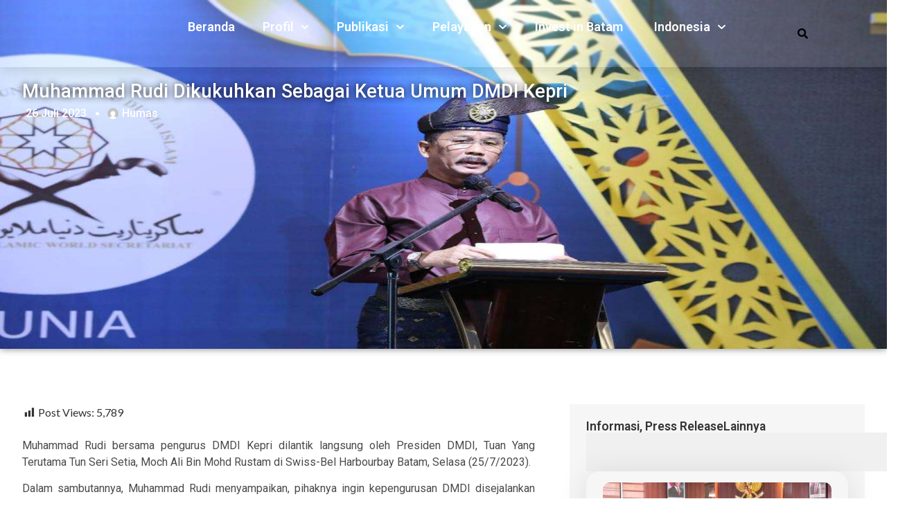

--- FILE ---
content_type: text/html; charset=UTF-8
request_url: https://bpbatam.go.id/muhammad-rudi-dikukuhkan-sebagai-ketua-umum-dmdi-kepri/
body_size: 163092
content:
<!doctype html>
<html lang="id-ID">
<head>
<script type="text/javascript">
(function(){
window["loaderConfig"] = "/TSPD/?type=21";
})();

</script>

<script type="text/javascript" src="/TSPD/?type=18"></script>

	<meta charset="UTF-8">
	<meta name="viewport" content="width=device-width, initial-scale=1">
	<link rel="profile" href="https://gmpg.org/xfn/11">
	<meta name='robots' content='index, follow, max-image-preview:large, max-snippet:-1, max-video-preview:-1' />
	<style>img:is([sizes="auto" i], [sizes^="auto," i]) { contain-intrinsic-size: 3000px 1500px }</style>
	<link rel="alternate" hreflang="id" href="https://bpbatam.go.id/muhammad-rudi-dikukuhkan-sebagai-ketua-umum-dmdi-kepri/" />
<link rel="alternate" hreflang="en" href="https://bpbatam.go.id/en/muhammad-rudi-dikukuhkan-sebagai-ketua-umum-dmdi-kepri/" />
<link rel="alternate" hreflang="zh" href="https://bpbatam.go.id/zh-hans/muhammad-rudi-dikukuhkan-sebagai-ketua-umum-dmdi-kepri/" />
<link rel="alternate" hreflang="x-default" href="https://bpbatam.go.id/muhammad-rudi-dikukuhkan-sebagai-ketua-umum-dmdi-kepri/" />

	<!-- This site is optimized with the Yoast SEO plugin v26.3 - https://yoast.com/wordpress/plugins/seo/ -->
	<title>Muhammad Rudi Dikukuhkan sebagai Ketua Umum DMDI Kepri - BP Batam</title>
	<link rel="canonical" href="https://bpbatam.go.id/muhammad-rudi-dikukuhkan-sebagai-ketua-umum-dmdi-kepri/" />
	<meta property="og:locale" content="id_ID" />
	<meta property="og:type" content="article" />
	<meta property="og:title" content="Muhammad Rudi Dikukuhkan sebagai Ketua Umum DMDI Kepri - BP Batam" />
	<meta property="og:description" content="Kepala BP Batam, Muhammad Rudi dilantik sebagai Ketua Umum Dunia Melayu Dunia Islam (DMDI) Provinsi Kepulauan Riau masa khidmat 2023-2026." />
	<meta property="og:url" content="https://bpbatam.go.id/muhammad-rudi-dikukuhkan-sebagai-ketua-umum-dmdi-kepri/" />
	<meta property="og:site_name" content="BP Batam" />
	<meta property="article:published_time" content="2023-07-26T09:14:06+00:00" />
	<meta property="article:modified_time" content="2025-11-12T15:02:15+00:00" />
	<meta property="og:image" content="https://bpbatam.go.id/wp-content/uploads/2023/07/WhatsApp-Image-2023-07-26-at-12.47.32.jpeg" />
	<meta property="og:image:width" content="1024" />
	<meta property="og:image:height" content="682" />
	<meta property="og:image:type" content="image/jpeg" />
	<meta name="author" content="Humas" />
	<meta name="twitter:card" content="summary_large_image" />
	<meta name="twitter:label1" content="Ditulis oleh" />
	<meta name="twitter:data1" content="Humas" />
	<meta name="twitter:label2" content="Estimasi waktu membaca" />
	<meta name="twitter:data2" content="2 menit" />
	<script type="application/ld+json" class="yoast-schema-graph">{"@context":"https://schema.org","@graph":[{"@type":"WebPage","@id":"https://bpbatam.go.id/muhammad-rudi-dikukuhkan-sebagai-ketua-umum-dmdi-kepri/","url":"https://bpbatam.go.id/muhammad-rudi-dikukuhkan-sebagai-ketua-umum-dmdi-kepri/","name":"Muhammad Rudi Dikukuhkan sebagai Ketua Umum DMDI Kepri - BP Batam","isPartOf":{"@id":"https://bpbatam.go.id/#website"},"primaryImageOfPage":{"@id":"https://bpbatam.go.id/muhammad-rudi-dikukuhkan-sebagai-ketua-umum-dmdi-kepri/#primaryimage"},"image":{"@id":"https://bpbatam.go.id/muhammad-rudi-dikukuhkan-sebagai-ketua-umum-dmdi-kepri/#primaryimage"},"thumbnailUrl":"https://bpbatam.go.id/wp-content/uploads/2023/07/WhatsApp-Image-2023-07-26-at-12.47.32.jpeg","datePublished":"2023-07-26T09:14:06+00:00","dateModified":"2025-11-12T15:02:15+00:00","author":{"@id":"https://bpbatam.go.id/#/schema/person/30ce4dd2f64e73c1cf0bc120fad92475"},"breadcrumb":{"@id":"https://bpbatam.go.id/muhammad-rudi-dikukuhkan-sebagai-ketua-umum-dmdi-kepri/#breadcrumb"},"inLanguage":"id","potentialAction":[{"@type":"ReadAction","target":["https://bpbatam.go.id/muhammad-rudi-dikukuhkan-sebagai-ketua-umum-dmdi-kepri/"]}]},{"@type":"ImageObject","inLanguage":"id","@id":"https://bpbatam.go.id/muhammad-rudi-dikukuhkan-sebagai-ketua-umum-dmdi-kepri/#primaryimage","url":"https://bpbatam.go.id/wp-content/uploads/2023/07/WhatsApp-Image-2023-07-26-at-12.47.32.jpeg","contentUrl":"https://bpbatam.go.id/wp-content/uploads/2023/07/WhatsApp-Image-2023-07-26-at-12.47.32.jpeg","width":1024,"height":682},{"@type":"BreadcrumbList","@id":"https://bpbatam.go.id/muhammad-rudi-dikukuhkan-sebagai-ketua-umum-dmdi-kepri/#breadcrumb","itemListElement":[{"@type":"ListItem","position":1,"name":"Home","item":"https://bpbatam.go.id/"},{"@type":"ListItem","position":2,"name":"Muhammad Rudi Dikukuhkan sebagai Ketua Umum DMDI Kepri"}]},{"@type":"WebSite","@id":"https://bpbatam.go.id/#website","url":"https://bpbatam.go.id/","name":"BP Batam","description":"Badan Pengusahaan Kawasan Perdagangan Bebas dan Pelabuhan Bebas Batam","potentialAction":[{"@type":"SearchAction","target":{"@type":"EntryPoint","urlTemplate":"https://bpbatam.go.id/?s={search_term_string}"},"query-input":{"@type":"PropertyValueSpecification","valueRequired":true,"valueName":"search_term_string"}}],"inLanguage":"id"},{"@type":"Person","@id":"https://bpbatam.go.id/#/schema/person/30ce4dd2f64e73c1cf0bc120fad92475","name":"Humas","image":{"@type":"ImageObject","inLanguage":"id","@id":"https://bpbatam.go.id/#/schema/person/image/","url":"https://secure.gravatar.com/avatar/66461a392a28d594681bc67c5ecde27703e1ba549aa78fcedc251c46294bd73d?s=96&d=mm&r=g","contentUrl":"https://secure.gravatar.com/avatar/66461a392a28d594681bc67c5ecde27703e1ba549aa78fcedc251c46294bd73d?s=96&d=mm&r=g","caption":"Humas"}}]}</script>
	<!-- / Yoast SEO plugin. -->


<link rel="alternate" type="application/rss+xml" title="BP Batam &raquo; Feed" href="https://bpbatam.go.id/feed/" />
<script>
window._wpemojiSettings = {"baseUrl":"https:\/\/s.w.org\/images\/core\/emoji\/16.0.1\/72x72\/","ext":".png","svgUrl":"https:\/\/s.w.org\/images\/core\/emoji\/16.0.1\/svg\/","svgExt":".svg","source":{"concatemoji":"https:\/\/bpbatam.go.id\/wp-includes\/js\/wp-emoji-release.min.js?ver=6.8.3"}};
/*! This file is auto-generated */
!function(s,n){var o,i,e;function c(e){try{var t={supportTests:e,timestamp:(new Date).valueOf()};sessionStorage.setItem(o,JSON.stringify(t))}catch(e){}}function p(e,t,n){e.clearRect(0,0,e.canvas.width,e.canvas.height),e.fillText(t,0,0);var t=new Uint32Array(e.getImageData(0,0,e.canvas.width,e.canvas.height).data),a=(e.clearRect(0,0,e.canvas.width,e.canvas.height),e.fillText(n,0,0),new Uint32Array(e.getImageData(0,0,e.canvas.width,e.canvas.height).data));return t.every(function(e,t){return e===a[t]})}function u(e,t){e.clearRect(0,0,e.canvas.width,e.canvas.height),e.fillText(t,0,0);for(var n=e.getImageData(16,16,1,1),a=0;a<n.data.length;a++)if(0!==n.data[a])return!1;return!0}function f(e,t,n,a){switch(t){case"flag":return n(e,"\ud83c\udff3\ufe0f\u200d\u26a7\ufe0f","\ud83c\udff3\ufe0f\u200b\u26a7\ufe0f")?!1:!n(e,"\ud83c\udde8\ud83c\uddf6","\ud83c\udde8\u200b\ud83c\uddf6")&&!n(e,"\ud83c\udff4\udb40\udc67\udb40\udc62\udb40\udc65\udb40\udc6e\udb40\udc67\udb40\udc7f","\ud83c\udff4\u200b\udb40\udc67\u200b\udb40\udc62\u200b\udb40\udc65\u200b\udb40\udc6e\u200b\udb40\udc67\u200b\udb40\udc7f");case"emoji":return!a(e,"\ud83e\udedf")}return!1}function g(e,t,n,a){var r="undefined"!=typeof WorkerGlobalScope&&self instanceof WorkerGlobalScope?new OffscreenCanvas(300,150):s.createElement("canvas"),o=r.getContext("2d",{willReadFrequently:!0}),i=(o.textBaseline="top",o.font="600 32px Arial",{});return e.forEach(function(e){i[e]=t(o,e,n,a)}),i}function t(e){var t=s.createElement("script");t.src=e,t.defer=!0,s.head.appendChild(t)}"undefined"!=typeof Promise&&(o="wpEmojiSettingsSupports",i=["flag","emoji"],n.supports={everything:!0,everythingExceptFlag:!0},e=new Promise(function(e){s.addEventListener("DOMContentLoaded",e,{once:!0})}),new Promise(function(t){var n=function(){try{var e=JSON.parse(sessionStorage.getItem(o));if("object"==typeof e&&"number"==typeof e.timestamp&&(new Date).valueOf()<e.timestamp+604800&&"object"==typeof e.supportTests)return e.supportTests}catch(e){}return null}();if(!n){if("undefined"!=typeof Worker&&"undefined"!=typeof OffscreenCanvas&&"undefined"!=typeof URL&&URL.createObjectURL&&"undefined"!=typeof Blob)try{var e="postMessage("+g.toString()+"("+[JSON.stringify(i),f.toString(),p.toString(),u.toString()].join(",")+"));",a=new Blob([e],{type:"text/javascript"}),r=new Worker(URL.createObjectURL(a),{name:"wpTestEmojiSupports"});return void(r.onmessage=function(e){c(n=e.data),r.terminate(),t(n)})}catch(e){}c(n=g(i,f,p,u))}t(n)}).then(function(e){for(var t in e)n.supports[t]=e[t],n.supports.everything=n.supports.everything&&n.supports[t],"flag"!==t&&(n.supports.everythingExceptFlag=n.supports.everythingExceptFlag&&n.supports[t]);n.supports.everythingExceptFlag=n.supports.everythingExceptFlag&&!n.supports.flag,n.DOMReady=!1,n.readyCallback=function(){n.DOMReady=!0}}).then(function(){return e}).then(function(){var e;n.supports.everything||(n.readyCallback(),(e=n.source||{}).concatemoji?t(e.concatemoji):e.wpemoji&&e.twemoji&&(t(e.twemoji),t(e.wpemoji)))}))}((window,document),window._wpemojiSettings);
</script>
<link rel='stylesheet' id='dashicons-css' href='https://bpbatam.go.id/wp-includes/css/dashicons.min.css?ver=6.8.3' media='all' />
<link rel='stylesheet' id='post-views-counter-frontend-css' href='https://bpbatam.go.id/wp-content/plugins/post-views-counter/css/frontend.min.css?ver=1.5.7' media='all' />
<style id='wp-emoji-styles-inline-css'>

	img.wp-smiley, img.emoji {
		display: inline !important;
		border: none !important;
		box-shadow: none !important;
		height: 1em !important;
		width: 1em !important;
		margin: 0 0.07em !important;
		vertical-align: -0.1em !important;
		background: none !important;
		padding: 0 !important;
	}
</style>
<link rel='stylesheet' id='wp-block-library-css' href='https://bpbatam.go.id/wp-includes/css/dist/block-library/style.min.css?ver=6.8.3' media='all' />
<style id='global-styles-inline-css'>
:root{--wp--preset--aspect-ratio--square: 1;--wp--preset--aspect-ratio--4-3: 4/3;--wp--preset--aspect-ratio--3-4: 3/4;--wp--preset--aspect-ratio--3-2: 3/2;--wp--preset--aspect-ratio--2-3: 2/3;--wp--preset--aspect-ratio--16-9: 16/9;--wp--preset--aspect-ratio--9-16: 9/16;--wp--preset--color--black: #000000;--wp--preset--color--cyan-bluish-gray: #abb8c3;--wp--preset--color--white: #ffffff;--wp--preset--color--pale-pink: #f78da7;--wp--preset--color--vivid-red: #cf2e2e;--wp--preset--color--luminous-vivid-orange: #ff6900;--wp--preset--color--luminous-vivid-amber: #fcb900;--wp--preset--color--light-green-cyan: #7bdcb5;--wp--preset--color--vivid-green-cyan: #00d084;--wp--preset--color--pale-cyan-blue: #8ed1fc;--wp--preset--color--vivid-cyan-blue: #0693e3;--wp--preset--color--vivid-purple: #9b51e0;--wp--preset--gradient--vivid-cyan-blue-to-vivid-purple: linear-gradient(135deg,rgba(6,147,227,1) 0%,rgb(155,81,224) 100%);--wp--preset--gradient--light-green-cyan-to-vivid-green-cyan: linear-gradient(135deg,rgb(122,220,180) 0%,rgb(0,208,130) 100%);--wp--preset--gradient--luminous-vivid-amber-to-luminous-vivid-orange: linear-gradient(135deg,rgba(252,185,0,1) 0%,rgba(255,105,0,1) 100%);--wp--preset--gradient--luminous-vivid-orange-to-vivid-red: linear-gradient(135deg,rgba(255,105,0,1) 0%,rgb(207,46,46) 100%);--wp--preset--gradient--very-light-gray-to-cyan-bluish-gray: linear-gradient(135deg,rgb(238,238,238) 0%,rgb(169,184,195) 100%);--wp--preset--gradient--cool-to-warm-spectrum: linear-gradient(135deg,rgb(74,234,220) 0%,rgb(151,120,209) 20%,rgb(207,42,186) 40%,rgb(238,44,130) 60%,rgb(251,105,98) 80%,rgb(254,248,76) 100%);--wp--preset--gradient--blush-light-purple: linear-gradient(135deg,rgb(255,206,236) 0%,rgb(152,150,240) 100%);--wp--preset--gradient--blush-bordeaux: linear-gradient(135deg,rgb(254,205,165) 0%,rgb(254,45,45) 50%,rgb(107,0,62) 100%);--wp--preset--gradient--luminous-dusk: linear-gradient(135deg,rgb(255,203,112) 0%,rgb(199,81,192) 50%,rgb(65,88,208) 100%);--wp--preset--gradient--pale-ocean: linear-gradient(135deg,rgb(255,245,203) 0%,rgb(182,227,212) 50%,rgb(51,167,181) 100%);--wp--preset--gradient--electric-grass: linear-gradient(135deg,rgb(202,248,128) 0%,rgb(113,206,126) 100%);--wp--preset--gradient--midnight: linear-gradient(135deg,rgb(2,3,129) 0%,rgb(40,116,252) 100%);--wp--preset--font-size--small: 13px;--wp--preset--font-size--medium: 20px;--wp--preset--font-size--large: 36px;--wp--preset--font-size--x-large: 42px;--wp--preset--spacing--20: 0.44rem;--wp--preset--spacing--30: 0.67rem;--wp--preset--spacing--40: 1rem;--wp--preset--spacing--50: 1.5rem;--wp--preset--spacing--60: 2.25rem;--wp--preset--spacing--70: 3.38rem;--wp--preset--spacing--80: 5.06rem;--wp--preset--shadow--natural: 6px 6px 9px rgba(0, 0, 0, 0.2);--wp--preset--shadow--deep: 12px 12px 50px rgba(0, 0, 0, 0.4);--wp--preset--shadow--sharp: 6px 6px 0px rgba(0, 0, 0, 0.2);--wp--preset--shadow--outlined: 6px 6px 0px -3px rgba(255, 255, 255, 1), 6px 6px rgba(0, 0, 0, 1);--wp--preset--shadow--crisp: 6px 6px 0px rgba(0, 0, 0, 1);}:root { --wp--style--global--content-size: 800px;--wp--style--global--wide-size: 1200px; }:where(body) { margin: 0; }.wp-site-blocks > .alignleft { float: left; margin-right: 2em; }.wp-site-blocks > .alignright { float: right; margin-left: 2em; }.wp-site-blocks > .aligncenter { justify-content: center; margin-left: auto; margin-right: auto; }:where(.wp-site-blocks) > * { margin-block-start: 24px; margin-block-end: 0; }:where(.wp-site-blocks) > :first-child { margin-block-start: 0; }:where(.wp-site-blocks) > :last-child { margin-block-end: 0; }:root { --wp--style--block-gap: 24px; }:root :where(.is-layout-flow) > :first-child{margin-block-start: 0;}:root :where(.is-layout-flow) > :last-child{margin-block-end: 0;}:root :where(.is-layout-flow) > *{margin-block-start: 24px;margin-block-end: 0;}:root :where(.is-layout-constrained) > :first-child{margin-block-start: 0;}:root :where(.is-layout-constrained) > :last-child{margin-block-end: 0;}:root :where(.is-layout-constrained) > *{margin-block-start: 24px;margin-block-end: 0;}:root :where(.is-layout-flex){gap: 24px;}:root :where(.is-layout-grid){gap: 24px;}.is-layout-flow > .alignleft{float: left;margin-inline-start: 0;margin-inline-end: 2em;}.is-layout-flow > .alignright{float: right;margin-inline-start: 2em;margin-inline-end: 0;}.is-layout-flow > .aligncenter{margin-left: auto !important;margin-right: auto !important;}.is-layout-constrained > .alignleft{float: left;margin-inline-start: 0;margin-inline-end: 2em;}.is-layout-constrained > .alignright{float: right;margin-inline-start: 2em;margin-inline-end: 0;}.is-layout-constrained > .aligncenter{margin-left: auto !important;margin-right: auto !important;}.is-layout-constrained > :where(:not(.alignleft):not(.alignright):not(.alignfull)){max-width: var(--wp--style--global--content-size);margin-left: auto !important;margin-right: auto !important;}.is-layout-constrained > .alignwide{max-width: var(--wp--style--global--wide-size);}body .is-layout-flex{display: flex;}.is-layout-flex{flex-wrap: wrap;align-items: center;}.is-layout-flex > :is(*, div){margin: 0;}body .is-layout-grid{display: grid;}.is-layout-grid > :is(*, div){margin: 0;}body{padding-top: 0px;padding-right: 0px;padding-bottom: 0px;padding-left: 0px;}a:where(:not(.wp-element-button)){text-decoration: underline;}:root :where(.wp-element-button, .wp-block-button__link){background-color: #32373c;border-width: 0;color: #fff;font-family: inherit;font-size: inherit;line-height: inherit;padding: calc(0.667em + 2px) calc(1.333em + 2px);text-decoration: none;}.has-black-color{color: var(--wp--preset--color--black) !important;}.has-cyan-bluish-gray-color{color: var(--wp--preset--color--cyan-bluish-gray) !important;}.has-white-color{color: var(--wp--preset--color--white) !important;}.has-pale-pink-color{color: var(--wp--preset--color--pale-pink) !important;}.has-vivid-red-color{color: var(--wp--preset--color--vivid-red) !important;}.has-luminous-vivid-orange-color{color: var(--wp--preset--color--luminous-vivid-orange) !important;}.has-luminous-vivid-amber-color{color: var(--wp--preset--color--luminous-vivid-amber) !important;}.has-light-green-cyan-color{color: var(--wp--preset--color--light-green-cyan) !important;}.has-vivid-green-cyan-color{color: var(--wp--preset--color--vivid-green-cyan) !important;}.has-pale-cyan-blue-color{color: var(--wp--preset--color--pale-cyan-blue) !important;}.has-vivid-cyan-blue-color{color: var(--wp--preset--color--vivid-cyan-blue) !important;}.has-vivid-purple-color{color: var(--wp--preset--color--vivid-purple) !important;}.has-black-background-color{background-color: var(--wp--preset--color--black) !important;}.has-cyan-bluish-gray-background-color{background-color: var(--wp--preset--color--cyan-bluish-gray) !important;}.has-white-background-color{background-color: var(--wp--preset--color--white) !important;}.has-pale-pink-background-color{background-color: var(--wp--preset--color--pale-pink) !important;}.has-vivid-red-background-color{background-color: var(--wp--preset--color--vivid-red) !important;}.has-luminous-vivid-orange-background-color{background-color: var(--wp--preset--color--luminous-vivid-orange) !important;}.has-luminous-vivid-amber-background-color{background-color: var(--wp--preset--color--luminous-vivid-amber) !important;}.has-light-green-cyan-background-color{background-color: var(--wp--preset--color--light-green-cyan) !important;}.has-vivid-green-cyan-background-color{background-color: var(--wp--preset--color--vivid-green-cyan) !important;}.has-pale-cyan-blue-background-color{background-color: var(--wp--preset--color--pale-cyan-blue) !important;}.has-vivid-cyan-blue-background-color{background-color: var(--wp--preset--color--vivid-cyan-blue) !important;}.has-vivid-purple-background-color{background-color: var(--wp--preset--color--vivid-purple) !important;}.has-black-border-color{border-color: var(--wp--preset--color--black) !important;}.has-cyan-bluish-gray-border-color{border-color: var(--wp--preset--color--cyan-bluish-gray) !important;}.has-white-border-color{border-color: var(--wp--preset--color--white) !important;}.has-pale-pink-border-color{border-color: var(--wp--preset--color--pale-pink) !important;}.has-vivid-red-border-color{border-color: var(--wp--preset--color--vivid-red) !important;}.has-luminous-vivid-orange-border-color{border-color: var(--wp--preset--color--luminous-vivid-orange) !important;}.has-luminous-vivid-amber-border-color{border-color: var(--wp--preset--color--luminous-vivid-amber) !important;}.has-light-green-cyan-border-color{border-color: var(--wp--preset--color--light-green-cyan) !important;}.has-vivid-green-cyan-border-color{border-color: var(--wp--preset--color--vivid-green-cyan) !important;}.has-pale-cyan-blue-border-color{border-color: var(--wp--preset--color--pale-cyan-blue) !important;}.has-vivid-cyan-blue-border-color{border-color: var(--wp--preset--color--vivid-cyan-blue) !important;}.has-vivid-purple-border-color{border-color: var(--wp--preset--color--vivid-purple) !important;}.has-vivid-cyan-blue-to-vivid-purple-gradient-background{background: var(--wp--preset--gradient--vivid-cyan-blue-to-vivid-purple) !important;}.has-light-green-cyan-to-vivid-green-cyan-gradient-background{background: var(--wp--preset--gradient--light-green-cyan-to-vivid-green-cyan) !important;}.has-luminous-vivid-amber-to-luminous-vivid-orange-gradient-background{background: var(--wp--preset--gradient--luminous-vivid-amber-to-luminous-vivid-orange) !important;}.has-luminous-vivid-orange-to-vivid-red-gradient-background{background: var(--wp--preset--gradient--luminous-vivid-orange-to-vivid-red) !important;}.has-very-light-gray-to-cyan-bluish-gray-gradient-background{background: var(--wp--preset--gradient--very-light-gray-to-cyan-bluish-gray) !important;}.has-cool-to-warm-spectrum-gradient-background{background: var(--wp--preset--gradient--cool-to-warm-spectrum) !important;}.has-blush-light-purple-gradient-background{background: var(--wp--preset--gradient--blush-light-purple) !important;}.has-blush-bordeaux-gradient-background{background: var(--wp--preset--gradient--blush-bordeaux) !important;}.has-luminous-dusk-gradient-background{background: var(--wp--preset--gradient--luminous-dusk) !important;}.has-pale-ocean-gradient-background{background: var(--wp--preset--gradient--pale-ocean) !important;}.has-electric-grass-gradient-background{background: var(--wp--preset--gradient--electric-grass) !important;}.has-midnight-gradient-background{background: var(--wp--preset--gradient--midnight) !important;}.has-small-font-size{font-size: var(--wp--preset--font-size--small) !important;}.has-medium-font-size{font-size: var(--wp--preset--font-size--medium) !important;}.has-large-font-size{font-size: var(--wp--preset--font-size--large) !important;}.has-x-large-font-size{font-size: var(--wp--preset--font-size--x-large) !important;}
:root :where(.wp-block-pullquote){font-size: 1.5em;line-height: 1.6;}
</style>
<link rel='stylesheet' id='wpml-legacy-dropdown-0-css' href='https://bpbatam.go.id/wp-content/plugins/sitepress-multilingual-cms/templates/language-switchers/legacy-dropdown/style.min.css?ver=1' media='all' />
<style id='wpml-legacy-dropdown-0-inline-css'>
.wpml-ls-statics-shortcode_actions, .wpml-ls-statics-shortcode_actions .wpml-ls-sub-menu, .wpml-ls-statics-shortcode_actions a {border-color:#ffffff;}
</style>
<link rel='stylesheet' id='wpml-menu-item-0-css' href='https://bpbatam.go.id/wp-content/plugins/sitepress-multilingual-cms/templates/language-switchers/menu-item/style.min.css?ver=1' media='all' />
<style id='wpml-menu-item-0-inline-css'>
html:lang(ina) .wpml-ls-native:after { font-family:FontAwesome; content: "\f107"; } html:lang(ina) .wpml-ls-last-item .wpml-ls-native:after { content: ""; } html:lang(es) .wpml-ls-native:after { font-family:FontAwesome; content: "\f107"; } html:lang(es) .wpml-ls-item-ca .wpml-ls-native:after { font-family:FontAwesome; content: ""; } html:lang(en) .wpml-ls-native:after { font-family:FontAwesome; content: "\f107"; } html:lang(en) .wpml-ls-item-ca .wpml-ls-native:after { font-family:FontAwesome; content: ""; }
</style>
<link rel='stylesheet' id='cute-alert-css' href='https://bpbatam.go.id/wp-content/plugins/metform/public/assets/lib/cute-alert/style.css?ver=4.0.6' media='all' />
<link rel='stylesheet' id='text-editor-style-css' href='https://bpbatam.go.id/wp-content/plugins/metform/public/assets/css/text-editor.css?ver=4.0.6' media='all' />
<link rel='stylesheet' id='hello-elementor-css' href='https://bpbatam.go.id/wp-content/themes/hello-elementor/assets/css/reset.css?ver=3.4.4' media='all' />
<link rel='stylesheet' id='hello-elementor-theme-style-css' href='https://bpbatam.go.id/wp-content/themes/hello-elementor/assets/css/theme.css?ver=3.4.4' media='all' />
<link rel='stylesheet' id='hello-elementor-header-footer-css' href='https://bpbatam.go.id/wp-content/themes/hello-elementor/assets/css/header-footer.css?ver=3.4.4' media='all' />
<link rel='stylesheet' id='elementor-frontend-css' href='https://bpbatam.go.id/wp-content/uploads/elementor/css/custom-frontend.min.css?ver=1766365212' media='all' />
<link rel='stylesheet' id='widget-icon-list-css' href='https://bpbatam.go.id/wp-content/uploads/elementor/css/custom-widget-icon-list.min.css?ver=1766365212' media='all' />
<link rel='stylesheet' id='widget-image-css' href='https://bpbatam.go.id/wp-content/plugins/elementor/assets/css/widget-image.min.css?ver=3.32.5' media='all' />
<link rel='stylesheet' id='widget-nav-menu-css' href='https://bpbatam.go.id/wp-content/uploads/elementor/css/custom-pro-widget-nav-menu.min.css?ver=1766365212' media='all' />
<link rel='stylesheet' id='e-sticky-css' href='https://bpbatam.go.id/wp-content/plugins/elementor-pro/assets/css/modules/sticky.min.css?ver=3.33.2' media='all' />
<link rel='stylesheet' id='widget-heading-css' href='https://bpbatam.go.id/wp-content/plugins/elementor/assets/css/widget-heading.min.css?ver=3.32.5' media='all' />
<link rel='stylesheet' id='widget-post-info-css' href='https://bpbatam.go.id/wp-content/plugins/elementor-pro/assets/css/widget-post-info.min.css?ver=3.33.2' media='all' />
<link rel='stylesheet' id='widget-search-css' href='https://bpbatam.go.id/wp-content/plugins/elementor-pro/assets/css/widget-search.min.css?ver=3.33.2' media='all' />
<link rel='stylesheet' id='widget-loop-common-css' href='https://bpbatam.go.id/wp-content/plugins/elementor-pro/assets/css/widget-loop-common.min.css?ver=3.33.2' media='all' />
<link rel='stylesheet' id='widget-loop-grid-css' href='https://bpbatam.go.id/wp-content/uploads/elementor/css/custom-pro-widget-loop-grid.min.css?ver=1766365212' media='all' />
<link rel='stylesheet' id='widget-post-navigation-css' href='https://bpbatam.go.id/wp-content/plugins/elementor-pro/assets/css/widget-post-navigation.min.css?ver=3.33.2' media='all' />
<link rel='stylesheet' id='elementor-post-4499-css' href='https://bpbatam.go.id/wp-content/uploads/elementor/css/post-4499.css?ver=1766365212' media='all' />
<link rel='stylesheet' id='jet-tabs-frontend-css' href='https://bpbatam.go.id/wp-content/plugins/jet-tabs/assets/css/jet-tabs-frontend.css?ver=2.2.10' media='all' />
<link rel='stylesheet' id='jet-tricks-frontend-css' href='https://bpbatam.go.id/wp-content/plugins/jet-tricks/assets/css/jet-tricks-frontend.css?ver=1.5.6' media='all' />
<link rel='stylesheet' id='elementor-post-49577-css' href='https://bpbatam.go.id/wp-content/uploads/elementor/css/post-49577.css?ver=1766365213' media='all' />
<link rel='stylesheet' id='font-awesome-5-all-css' href='https://bpbatam.go.id/wp-content/plugins/elementor/assets/lib/font-awesome/css/all.min.css?ver=3.32.5' media='all' />
<link rel='stylesheet' id='font-awesome-4-shim-css' href='https://bpbatam.go.id/wp-content/plugins/elementor/assets/lib/font-awesome/css/v4-shims.min.css?ver=3.32.5' media='all' />
<link rel='stylesheet' id='elementor-post-51566-css' href='https://bpbatam.go.id/wp-content/uploads/elementor/css/post-51566.css?ver=1766365213' media='all' />
<link rel='stylesheet' id='elementor-post-52270-css' href='https://bpbatam.go.id/wp-content/uploads/elementor/css/post-52270.css?ver=1766365221' media='all' />
<link rel='stylesheet' id='elementor-gf-lato-css' href='https://fonts.googleapis.com/css?family=Lato:100,100italic,200,200italic,300,300italic,400,400italic,500,500italic,600,600italic,700,700italic,800,800italic,900,900italic&#038;display=auto' media='all' />
<link rel='stylesheet' id='elementor-gf-roboto-css' href='https://fonts.googleapis.com/css?family=Roboto:100,100italic,200,200italic,300,300italic,400,400italic,500,500italic,600,600italic,700,700italic,800,800italic,900,900italic&#038;display=auto' media='all' />
<script id="wpml-cookie-js-extra">
var wpml_cookies = {"wp-wpml_current_language":{"value":"id","expires":1,"path":"\/"}};
var wpml_cookies = {"wp-wpml_current_language":{"value":"id","expires":1,"path":"\/"}};
</script>
<script src="https://bpbatam.go.id/wp-content/plugins/sitepress-multilingual-cms/res/js/cookies/language-cookie.js?ver=476000" id="wpml-cookie-js" defer data-wp-strategy="defer"></script>
<script id="post-views-counter-frontend-js-before">
var pvcArgsFrontend = {"mode":"js","postID":37001,"requestURL":"https:\/\/bpbatam.go.id\/wp-admin\/admin-ajax.php","nonce":"0f9e250866","dataStorage":"cookies","multisite":false,"path":"\/","domain":""};
</script>
<script src="https://bpbatam.go.id/wp-content/plugins/post-views-counter/js/frontend.min.js?ver=1.5.7" id="post-views-counter-frontend-js"></script>
<script src="https://bpbatam.go.id/wp-content/plugins/sitepress-multilingual-cms/templates/language-switchers/legacy-dropdown/script.min.js?ver=1" id="wpml-legacy-dropdown-0-js"></script>
<script src="https://bpbatam.go.id/wp-includes/js/jquery/jquery.min.js?ver=3.7.1" id="jquery-core-js"></script>
<script src="https://bpbatam.go.id/wp-includes/js/jquery/jquery-migrate.min.js?ver=3.4.1" id="jquery-migrate-js"></script>
<script src="https://bpbatam.go.id/wp-content/plugins/elementor/assets/lib/font-awesome/js/v4-shims.min.js?ver=3.32.5" id="font-awesome-4-shim-js"></script>
<link rel="alternate" title="oEmbed (JSON)" type="application/json+oembed" href="https://bpbatam.go.id/wp-json/oembed/1.0/embed?url=https%3A%2F%2Fbpbatam.go.id%2Fmuhammad-rudi-dikukuhkan-sebagai-ketua-umum-dmdi-kepri%2F" />
<link rel="alternate" title="oEmbed (XML)" type="text/xml+oembed" href="https://bpbatam.go.id/wp-json/oembed/1.0/embed?url=https%3A%2F%2Fbpbatam.go.id%2Fmuhammad-rudi-dikukuhkan-sebagai-ketua-umum-dmdi-kepri%2F&#038;format=xml" />
<meta name="generator" content="WPML ver:4.7.6 stt:59,1,25;" />

<!--BEGIN: TRACKING CODE MANAGER (v2.5.0) BY INTELLYWP.COM IN HEAD//-->
<!-- Hotjar Tracking Code for https://bpbatam.go.id -->
<script>
    (function(h,o,t,j,a,r){
        h.hj=h.hj||function(){(h.hj.q=h.hj.q||[]).push(arguments)};
        h._hjSettings={hjid:2849042,hjsv:6};
        a=o.getElementsByTagName('head')[0];
        r=o.createElement('script');r.async=1;
        r.src=t+h._hjSettings.hjid+j+h._hjSettings.hjsv;
        a.appendChild(r);
    })(window,document,'https://static.hotjar.com/c/hotjar-','.js?sv=');
</script>
<!-- Global site tag (gtag.js) - Google Analytics -->
<script async src="https://www.googletagmanager.com/gtag/js?id=G-GY5FC5KS3L"></script>
<script>
  window.dataLayer = window.dataLayer || [];
  function gtag(){dataLayer.push(arguments);}
  gtag('js', new Date());

  gtag('config', 'G-GY5FC5KS3L');
</script>
<!--END: https://wordpress.org/plugins/tracking-code-manager IN HEAD//--><!-- Analytics by WP Statistics - https://wp-statistics.com -->
<meta name="description" content="Kepala BP Batam, Muhammad Rudi dilantik sebagai Ketua Umum Dunia Melayu Dunia Islam (DMDI) Provinsi Kepulauan Riau masa khidmat 2023-2026.">
<meta name="generator" content="Elementor 3.32.5; features: e_font_icon_svg, additional_custom_breakpoints; settings: css_print_method-external, google_font-enabled, font_display-auto">
			<style>
				.e-con.e-parent:nth-of-type(n+4):not(.e-lazyloaded):not(.e-no-lazyload),
				.e-con.e-parent:nth-of-type(n+4):not(.e-lazyloaded):not(.e-no-lazyload) * {
					background-image: none !important;
				}
				@media screen and (max-height: 1024px) {
					.e-con.e-parent:nth-of-type(n+3):not(.e-lazyloaded):not(.e-no-lazyload),
					.e-con.e-parent:nth-of-type(n+3):not(.e-lazyloaded):not(.e-no-lazyload) * {
						background-image: none !important;
					}
				}
				@media screen and (max-height: 640px) {
					.e-con.e-parent:nth-of-type(n+2):not(.e-lazyloaded):not(.e-no-lazyload),
					.e-con.e-parent:nth-of-type(n+2):not(.e-lazyloaded):not(.e-no-lazyload) * {
						background-image: none !important;
					}
				}
			</style>
			<style type="text/css">.broken_link, a.broken_link {
	text-decoration: line-through;
}</style><link rel="icon" href="https://bpbatam.go.id/wp-content/uploads/2023/11/cropped-bp-batam-logo-pic-32x32.jpg" sizes="32x32" />
<link rel="icon" href="https://bpbatam.go.id/wp-content/uploads/2023/11/cropped-bp-batam-logo-pic-192x192.jpg" sizes="192x192" />
<link rel="apple-touch-icon" href="https://bpbatam.go.id/wp-content/uploads/2023/11/cropped-bp-batam-logo-pic-180x180.jpg" />
<meta name="msapplication-TileImage" content="https://bpbatam.go.id/wp-content/uploads/2023/11/cropped-bp-batam-logo-pic-270x270.jpg" />
</head>
<body class="wp-singular post-template-default single single-post postid-37001 single-format-standard wp-embed-responsive wp-theme-hello-elementor eio-default hello-elementor-default elementor-default elementor-kit-4499 elementor-page-52270">


<a class="skip-link screen-reader-text" href="#content">Lewati ke konten</a>

		<header data-elementor-type="header" data-elementor-id="49577" class="elementor elementor-49577 elementor-location-header" data-elementor-post-type="elementor_library">
			<div class="elementor-element elementor-element-0273ad4 e-con-full bp-header e-flex e-con e-parent" data-id="0273ad4" data-element_type="container" data-settings="{&quot;background_background&quot;:&quot;classic&quot;,&quot;jet_parallax_layout_list&quot;:[],&quot;position&quot;:&quot;fixed&quot;,&quot;sticky&quot;:&quot;top&quot;,&quot;sticky_on&quot;:[&quot;widescreen&quot;,&quot;desktop&quot;,&quot;laptop&quot;,&quot;tablet_extra&quot;,&quot;tablet&quot;,&quot;mobile_extra&quot;,&quot;mobile&quot;],&quot;sticky_offset&quot;:0,&quot;sticky_effects_offset&quot;:0,&quot;sticky_anchor_link_offset&quot;:0}">
		<div class="elementor-element elementor-element-767f184 e-con-full elementor-hidden-widescreen elementor-hidden-desktop elementor-hidden-laptop elementor-hidden-tablet_extra elementor-hidden-tablet elementor-hidden-mobile_extra elementor-hidden-mobile e-flex e-con e-child" data-id="767f184" data-element_type="container" data-settings="{&quot;jet_parallax_layout_list&quot;:[]}">
				<div class="elementor-element elementor-element-2d8ad38 elementor-hidden-desktop elementor-hidden-tablet elementor-hidden-mobile elementor-icon-list--layout-traditional elementor-list-item-link-full_width elementor-widget elementor-widget-icon-list" data-id="2d8ad38" data-element_type="widget" data-widget_type="icon-list.default">
							<ul class="elementor-icon-list-items">
							<li class="elementor-icon-list-item">
											<span class="elementor-icon-list-icon">
							<svg aria-hidden="true" class="e-font-icon-svg e-far-envelope" viewBox="0 0 512 512" xmlns="http://www.w3.org/2000/svg"><path d="M464 64H48C21.49 64 0 85.49 0 112v288c0 26.51 21.49 48 48 48h416c26.51 0 48-21.49 48-48V112c0-26.51-21.49-48-48-48zm0 48v40.805c-22.422 18.259-58.168 46.651-134.587 106.49-16.841 13.247-50.201 45.072-73.413 44.701-23.208.375-56.579-31.459-73.413-44.701C106.18 199.465 70.425 171.067 48 152.805V112h416zM48 400V214.398c22.914 18.251 55.409 43.862 104.938 82.646 21.857 17.205 60.134 55.186 103.062 54.955 42.717.231 80.509-37.199 103.053-54.947 49.528-38.783 82.032-64.401 104.947-82.653V400H48z"></path></svg>						</span>
										<span class="elementor-icon-list-text">humas@bpbatam.go.id</span>
									</li>
						</ul>
						</div>
				<div class="elementor-element elementor-element-1d44c48 elementor-hidden-desktop elementor-hidden-tablet elementor-hidden-mobile elementor-hidden-widescreen elementor-hidden-laptop elementor-hidden-tablet_extra elementor-hidden-mobile_extra elementor-widget elementor-widget-button" data-id="1d44c48" data-element_type="widget" data-widget_type="button.default">
										<a class="elementor-button elementor-button-link elementor-size-sm" href="#">
						<span class="elementor-button-content-wrapper">
						<span class="elementor-button-icon">
				<svg aria-hidden="true" class="e-font-icon-svg e-fas-phone-alt" viewBox="0 0 512 512" xmlns="http://www.w3.org/2000/svg"><path d="M497.39 361.8l-112-48a24 24 0 0 0-28 6.9l-49.6 60.6A370.66 370.66 0 0 1 130.6 204.11l60.6-49.6a23.94 23.94 0 0 0 6.9-28l-48-112A24.16 24.16 0 0 0 122.6.61l-104 24A24 24 0 0 0 0 48c0 256.5 207.9 464 464 464a24 24 0 0 0 23.4-18.6l24-104a24.29 24.29 0 0 0-14.01-27.6z"></path></svg>			</span>
									<span class="elementor-button-text">Nomor Darurat</span>
					</span>
					</a>
								</div>
				</div>
		<div class="elementor-element elementor-element-abecd1a e-con-full e-flex e-con e-child" data-id="abecd1a" data-element_type="container" data-settings="{&quot;jet_parallax_layout_list&quot;:[]}">
		<div class="elementor-element elementor-element-7e9222b e-con-full e-flex e-con e-child" data-id="7e9222b" data-element_type="container" data-settings="{&quot;jet_parallax_layout_list&quot;:[]}">
		<a class="elementor-element elementor-element-04eb496 e-con-full e-flex e-con e-child" data-id="04eb496" data-element_type="container" data-settings="{&quot;jet_parallax_layout_list&quot;:[]}" href="https://bpbatam.go.id">
				<div class="elementor-element elementor-element-b57b29d bp-header-logo elementor-widget-mobile__width-inherit elementor-widget elementor-widget-image" data-id="b57b29d" data-element_type="widget" data-widget_type="image.default">
															<img width="295" height="66" src="https://bpbatam.go.id/wp-content/uploads/2025/11/logo-header-color.svg" class="attachment-large size-large wp-image-49596" alt="" />															</div>
				</a>
				<div class="elementor-element elementor-element-7d6d7a3 elementor-nav-menu__align-end bp-menu elementor-nav-menu--stretch elementor-widget-mobile__width-initial elementor-nav-menu--dropdown-tablet elementor-nav-menu__text-align-aside elementor-nav-menu--toggle elementor-nav-menu--burger elementor-widget elementor-widget-nav-menu" data-id="7d6d7a3" data-element_type="widget" data-settings="{&quot;submenu_icon&quot;:{&quot;value&quot;:&quot;&lt;svg aria-hidden=\&quot;true\&quot; class=\&quot;fa-svg-chevron-down e-font-icon-svg e-fas-chevron-down\&quot; viewBox=\&quot;0 0 448 512\&quot; xmlns=\&quot;http:\/\/www.w3.org\/2000\/svg\&quot;&gt;&lt;path d=\&quot;M207.029 381.476L12.686 187.132c-9.373-9.373-9.373-24.569 0-33.941l22.667-22.667c9.357-9.357 24.522-9.375 33.901-.04L224 284.505l154.745-154.021c9.379-9.335 24.544-9.317 33.901.04l22.667 22.667c9.373 9.373 9.373 24.569 0 33.941L240.971 381.476c-9.373 9.372-24.569 9.372-33.942 0z\&quot;&gt;&lt;\/path&gt;&lt;\/svg&gt;&quot;,&quot;library&quot;:&quot;fa-solid&quot;},&quot;full_width&quot;:&quot;stretch&quot;,&quot;layout&quot;:&quot;horizontal&quot;,&quot;toggle&quot;:&quot;burger&quot;}" data-widget_type="nav-menu.default">
								<nav aria-label="Menu" class="elementor-nav-menu--main elementor-nav-menu__container elementor-nav-menu--layout-horizontal e--pointer-none">
				<ul id="menu-1-7d6d7a3" class="elementor-nav-menu"><li class="menu-item menu-item-type-custom menu-item-object-custom menu-item-home menu-item-38964"><a href="https://bpbatam.go.id/" class="elementor-item">Beranda</a></li>
<li class="menu-item menu-item-type-custom menu-item-object-custom menu-item-has-children menu-item-19846"><a href="#" class="elementor-item elementor-item-anchor">Profil</a>
<ul class="sub-menu elementor-nav-menu--dropdown">
	<li class="menu-item menu-item-type-custom menu-item-object-custom menu-item-has-children menu-item-55045"><a href="#" class="elementor-sub-item elementor-item-anchor">BP Batam</a>
	<ul class="sub-menu elementor-nav-menu--dropdown">
		<li class="menu-item menu-item-type-custom menu-item-object-custom menu-item-50902"><a href="https://bpbatam.go.id/profile-bp-batam/#logo-bp-batam" class="elementor-sub-item elementor-item-anchor">Logo</a></li>
		<li class="menu-item menu-item-type-custom menu-item-object-custom menu-item-50903"><a href="https://bpbatam.go.id/profile-bp-batam#section-visi" class="elementor-sub-item elementor-item-anchor">Visi dan Misi</a></li>
		<li class="menu-item menu-item-type-custom menu-item-object-custom menu-item-55108"><a href="https://bpbatam.go.id/profile-bp-batam#section-pimpinan" class="elementor-sub-item elementor-item-anchor">Struktur Organisasi</a></li>
		<li class="menu-item menu-item-type-custom menu-item-object-custom menu-item-50905"><a href="https://bpbatam.go.id/profile-bp-batam#section-pejabat" class="elementor-sub-item elementor-item-anchor">Profil Pejabat</a></li>
		<li class="menu-item menu-item-type-custom menu-item-object-custom menu-item-50906"><a href="https://bpbatam.go.id/profile-bp-batam#section-tugas" class="elementor-sub-item elementor-item-anchor">Tugas, Fungsi, dan Wewenang</a></li>
		<li class="menu-item menu-item-type-post_type menu-item-object-page menu-item-55047"><a href="https://bpbatam.go.id/sejarah-bp-batam/" class="elementor-sub-item">Sejarah</a></li>
		<li class="menu-item menu-item-type-custom menu-item-object-custom menu-item-51095"><a href="https://bpbatam.go.id/informasi-publik#section-prestasi" class="elementor-sub-item elementor-item-anchor">Prestasi BP Batam</a></li>
		<li class="menu-item menu-item-type-custom menu-item-object-custom menu-item-51096"><a href="https://bpbatam.go.id/informasi-publik#section-laporan" class="elementor-sub-item elementor-item-anchor">Laporan Tata Kelola</a></li>
		<li class="menu-item menu-item-type-custom menu-item-object-custom menu-item-50910"><a href="https://bpbatam.go.id/survei-layanan/" class="elementor-sub-item">Survei Layanan</a></li>
		<li class="menu-item menu-item-type-custom menu-item-object-custom menu-item-50907"><a href="https://bpbatam.go.id/profile-bp-batam#section-kontak" class="elementor-sub-item elementor-item-anchor">Kontak Kami</a></li>
	</ul>
</li>
	<li class="menu-item menu-item-type-custom menu-item-object-custom menu-item-has-children menu-item-55046"><a href="#" class="elementor-sub-item elementor-item-anchor">Batam</a>
	<ul class="sub-menu elementor-nav-menu--dropdown">
		<li class="menu-item menu-item-type-post_type menu-item-object-page menu-item-has-children menu-item-51604"><a href="https://bpbatam.go.id/tentang-batam/gambaran-umum/" class="elementor-sub-item">Gambaran Umum</a>
		<ul class="sub-menu elementor-nav-menu--dropdown">
			<li class="menu-item menu-item-type-custom menu-item-object-custom menu-item-51609"><a href="/tentang-batam/gambaran-umum#sejarah" class="elementor-sub-item elementor-item-anchor">Sejarah Batam</a></li>
			<li class="menu-item menu-item-type-custom menu-item-object-custom menu-item-51610"><a href="/tentang-batam/gambaran-umum#letak-geografis" class="elementor-sub-item elementor-item-anchor">Letak Geografis</a></li>
			<li class="menu-item menu-item-type-custom menu-item-object-custom menu-item-54195"><a href="/tentang-batam/gambaran-umum#infrastruktur-strategis" class="elementor-sub-item elementor-item-anchor">Infrastruktur Strategis Batam</a></li>
		</ul>
</li>
		<li class="menu-item menu-item-type-post_type menu-item-object-page menu-item-has-children menu-item-51908"><a href="https://bpbatam.go.id/tentang-batam/infrastruktur-batam/" class="elementor-sub-item">Infrastruktur Batam</a>
		<ul class="sub-menu elementor-nav-menu--dropdown">
			<li class="menu-item menu-item-type-custom menu-item-object-custom menu-item-51931"><a href="/tentang-batam/infrastruktur-batam#listrik-dan-jalan" class="elementor-sub-item elementor-item-anchor">Listrik &#038; Jalan</a></li>
			<li class="menu-item menu-item-type-custom menu-item-object-custom menu-item-51985"><a href="/tentang-batam/infrastruktur-batam#air-bersih" class="elementor-sub-item elementor-item-anchor">Air Bersih Batam</a></li>
			<li class="menu-item menu-item-type-custom menu-item-object-custom menu-item-51930"><a href="/tentang-batam/infrastruktur-batam#gas-dan-telekomunikasi" class="elementor-sub-item elementor-item-anchor">Gas &#038; Telekomunikasi Batam</a></li>
			<li class="menu-item menu-item-type-custom menu-item-object-custom menu-item-51929"><a href="/tentang-batam/infrastruktur-batam#pelabuhan" class="elementor-sub-item elementor-item-anchor">Pelabuhan</a></li>
			<li class="menu-item menu-item-type-custom menu-item-object-custom menu-item-51928"><a href="/tentang-batam/infrastruktur-batam#bandara-internasional" class="elementor-sub-item elementor-item-anchor">Bandara Internasional</a></li>
			<li class="menu-item menu-item-type-custom menu-item-object-custom menu-item-51926"><a href="/tentang-batam/infrastruktur-batam#jembatan-barelang" class="elementor-sub-item elementor-item-anchor">Jembatan Barelang</a></li>
			<li class="menu-item menu-item-type-custom menu-item-object-custom menu-item-51925"><a href="/tentang-batam/infrastruktur-batam#fasilitas-umum-dan-sosial" class="elementor-sub-item elementor-item-anchor">Fasilitas Umum &#038; Sosial</a></li>
		</ul>
</li>
		<li class="menu-item menu-item-type-post_type menu-item-object-page menu-item-has-children menu-item-51907"><a href="https://bpbatam.go.id/tentang-batam/destinasi-wisata/" class="elementor-sub-item">Destinasi Wisata</a>
		<ul class="sub-menu elementor-nav-menu--dropdown">
			<li class="menu-item menu-item-type-custom menu-item-object-custom menu-item-51910"><a href="/tentang-batam/destinasi-wisata#ragam-destinasi" class="elementor-sub-item elementor-item-anchor">Destinasi Wisata Batam</a></li>
			<li class="menu-item menu-item-type-custom menu-item-object-custom menu-item-51911"><a href="/tentang-batam/destinasi-wisata#ragam-budaya" class="elementor-sub-item elementor-item-anchor">Ragam Budaya Batam</a></li>
		</ul>
</li>
	</ul>
</li>
</ul>
</li>
<li class="menu-item menu-item-type-post_type menu-item-object-page menu-item-has-children menu-item-54132"><a href="https://bpbatam.go.id/publikasi/" class="elementor-item">Publikasi</a>
<ul class="sub-menu elementor-nav-menu--dropdown">
	<li class="menu-item menu-item-type-post_type menu-item-object-page menu-item-51880"><a href="https://bpbatam.go.id/publikasi/e-book/" class="elementor-sub-item">E-Book</a></li>
	<li class="menu-item menu-item-type-post_type menu-item-object-page menu-item-51877"><a href="https://bpbatam.go.id/publikasi/press-release/" class="elementor-sub-item">Press Release</a></li>
	<li class="menu-item menu-item-type-post_type menu-item-object-page menu-item-51879"><a href="https://bpbatam.go.id/publikasi/artikel/" class="elementor-sub-item">Artikel</a></li>
	<li class="menu-item menu-item-type-post_type menu-item-object-page menu-item-has-children menu-item-53872"><a href="https://bpbatam.go.id/publikasi/pengumuman/" class="elementor-sub-item">Pengumuman</a>
	<ul class="sub-menu elementor-nav-menu--dropdown">
		<li class="menu-item menu-item-type-custom menu-item-object-custom menu-item-52127"><a href="/publikasi/pengumuman/#umum" class="elementor-sub-item elementor-item-anchor">Umum</a></li>
		<li class="menu-item menu-item-type-custom menu-item-object-custom menu-item-52126"><a href="/publikasi/pengumuman/#rekrutmen-pegawai" class="elementor-sub-item elementor-item-anchor">Rekrutmen Pegawai</a></li>
		<li class="menu-item menu-item-type-custom menu-item-object-custom menu-item-52125"><a href="/publikasi/pengumuman/#lelang" class="elementor-sub-item elementor-item-anchor">Lelang</a></li>
		<li class="menu-item menu-item-type-custom menu-item-object-custom menu-item-52124"><a href="/publikasi/pengumuman/#lahan" class="elementor-sub-item elementor-item-anchor">Lahan</a></li>
	</ul>
</li>
	<li class="menu-item menu-item-type-post_type menu-item-object-page menu-item-51878"><a href="https://bpbatam.go.id/publikasi/galeri-multimedia/" class="elementor-sub-item">Galeri Multimedia</a></li>
</ul>
</li>
<li class="menu-item menu-item-type-custom menu-item-object-custom menu-item-has-children menu-item-47130"><a href="#" class="elementor-item elementor-item-anchor">Pelayanan</a>
<ul class="sub-menu elementor-nav-menu--dropdown">
	<li class="menu-item menu-item-type-post_type menu-item-object-page menu-item-52263"><a href="https://bpbatam.go.id/pelayanan-publik/" class="elementor-sub-item">Pelayanan Publik</a></li>
	<li class="menu-item menu-item-type-custom menu-item-object-custom menu-item-has-children menu-item-41"><a href="#" class="elementor-sub-item elementor-item-anchor">PPID</a>
	<ul class="sub-menu elementor-nav-menu--dropdown">
		<li class="menu-item menu-item-type-custom menu-item-object-custom menu-item-44382"><a href="https://e-ppid.bpbatam.go.id/" class="elementor-sub-item">Website PPID</a></li>
		<li class="menu-item menu-item-type-custom menu-item-object-custom menu-item-44378"><a href="https://e-ppid.bpbatam.go.id/informasi-publik/informasi-yang-wajib-tersedia-setiap-saat/" class="elementor-sub-item">Informasi Wajib Tersedia Setiap Saat</a></li>
		<li class="menu-item menu-item-type-custom menu-item-object-custom menu-item-44379"><a href="https://e-ppid.bpbatam.go.id/informasi-publik/informasi-yang-wajib-disediakan-dan-diumumkan-secara-berkala/" class="elementor-sub-item">Informasi Wajib Disediakan Secara Berkala</a></li>
		<li class="menu-item menu-item-type-custom menu-item-object-custom menu-item-44380"><a href="https://b-care.bpbatam.go.id/create-ticket?service=9fdbb36c-6b3b-43a5-9b68-e806066e7773" class="elementor-sub-item">Formulir Permohonan Informasi</a></li>
		<li class="menu-item menu-item-type-custom menu-item-object-custom menu-item-44381"><a href="https://e-ppid.bpbatam.go.id/pernyataan-keberatan-atas-permohonan-informasi/" class="elementor-sub-item">Permohonan Keberatan Atas Permohonan Informasi</a></li>
	</ul>
</li>
	<li class="menu-item menu-item-type-custom menu-item-object-custom menu-item-27805"><a href="https://jdih.bpbatam.go.id/" class="elementor-sub-item">JDIH</a></li>
	<li class="menu-item menu-item-type-post_type menu-item-object-page menu-item-52459"><a href="https://bpbatam.go.id/sapa-batam/" class="elementor-sub-item">SAPA Batam</a></li>
	<li class="menu-item menu-item-type-post_type menu-item-object-page menu-item-45444"><a href="https://bpbatam.go.id/whistleblowing-system-wbs-bp-batam/" class="elementor-sub-item">WBS</a></li>
	<li class="menu-item menu-item-type-custom menu-item-object-custom menu-item-41628"><a href="https://data.bpbatam.go.id/" class="elementor-sub-item">Satu Data</a></li>
	<li class="menu-item menu-item-type-custom menu-item-object-custom menu-item-41629"><a href="https://www.lapor.go.id/" class="elementor-sub-item">Lapor</a></li>
</ul>
</li>
<li class="menu-item menu-item-type-custom menu-item-object-custom menu-item-19854"><a href="https://investinbatam.bpbatam.go.id/" class="elementor-item">Invest in Batam</a></li>
<li class="menu-item wpml-ls-slot-3 wpml-ls-item wpml-ls-item-id wpml-ls-current-language wpml-ls-menu-item wpml-ls-first-item menu-item-type-wpml_ls_menu_item menu-item-object-wpml_ls_menu_item menu-item-has-children menu-item-wpml-ls-3-id"><a href="https://bpbatam.go.id/muhammad-rudi-dikukuhkan-sebagai-ketua-umum-dmdi-kepri/" title="Switch to Indonesia" class="elementor-item"><img
            class="wpml-ls-flag"
            src="https://bpbatam.go.id/wp-content/plugins/sitepress-multilingual-cms/res/flags/id.svg"
            alt=""
            
            
    /><span class="wpml-ls-display">Indonesia</span></a>
<ul class="sub-menu elementor-nav-menu--dropdown">
	<li class="menu-item wpml-ls-slot-3 wpml-ls-item wpml-ls-item-en wpml-ls-menu-item menu-item-type-wpml_ls_menu_item menu-item-object-wpml_ls_menu_item menu-item-wpml-ls-3-en"><a href="https://bpbatam.go.id/en/muhammad-rudi-dikukuhkan-sebagai-ketua-umum-dmdi-kepri/" title="Switch to English" class="elementor-sub-item"><img
            class="wpml-ls-flag"
            src="https://bpbatam.go.id/wp-content/plugins/sitepress-multilingual-cms/res/flags/en.svg"
            alt=""
            
            
    /><span class="wpml-ls-display">English</span></a></li>
	<li class="menu-item wpml-ls-slot-3 wpml-ls-item wpml-ls-item-zh-hans wpml-ls-menu-item wpml-ls-last-item menu-item-type-wpml_ls_menu_item menu-item-object-wpml_ls_menu_item menu-item-wpml-ls-3-zh-hans"><a href="https://bpbatam.go.id/zh-hans/muhammad-rudi-dikukuhkan-sebagai-ketua-umum-dmdi-kepri/" title="Switch to Chinese (Simplified)" class="elementor-sub-item"><span class="wpml-ls-display">Chinese (Simplified)</span></a></li>
</ul>
</li>
</ul>			</nav>
					<div class="elementor-menu-toggle" role="button" tabindex="0" aria-label="Menu Toggle" aria-expanded="false">
			<svg aria-hidden="true" role="presentation" class="elementor-menu-toggle__icon--open e-font-icon-svg e-eicon-menu-bar" viewBox="0 0 1000 1000" xmlns="http://www.w3.org/2000/svg"><path d="M104 333H896C929 333 958 304 958 271S929 208 896 208H104C71 208 42 237 42 271S71 333 104 333ZM104 583H896C929 583 958 554 958 521S929 458 896 458H104C71 458 42 487 42 521S71 583 104 583ZM104 833H896C929 833 958 804 958 771S929 708 896 708H104C71 708 42 737 42 771S71 833 104 833Z"></path></svg><svg aria-hidden="true" role="presentation" class="elementor-menu-toggle__icon--close e-font-icon-svg e-eicon-close" viewBox="0 0 1000 1000" xmlns="http://www.w3.org/2000/svg"><path d="M742 167L500 408 258 167C246 154 233 150 217 150 196 150 179 158 167 167 154 179 150 196 150 212 150 229 154 242 171 254L408 500 167 742C138 771 138 800 167 829 196 858 225 858 254 829L496 587 738 829C750 842 767 846 783 846 800 846 817 842 829 829 842 817 846 804 846 783 846 767 842 750 829 737L588 500 833 258C863 229 863 200 833 171 804 137 775 137 742 167Z"></path></svg>		</div>
					<nav class="elementor-nav-menu--dropdown elementor-nav-menu__container" aria-hidden="true">
				<ul id="menu-2-7d6d7a3" class="elementor-nav-menu"><li class="menu-item menu-item-type-custom menu-item-object-custom menu-item-home menu-item-38964"><a href="https://bpbatam.go.id/" class="elementor-item" tabindex="-1">Beranda</a></li>
<li class="menu-item menu-item-type-custom menu-item-object-custom menu-item-has-children menu-item-19846"><a href="#" class="elementor-item elementor-item-anchor" tabindex="-1">Profil</a>
<ul class="sub-menu elementor-nav-menu--dropdown">
	<li class="menu-item menu-item-type-custom menu-item-object-custom menu-item-has-children menu-item-55045"><a href="#" class="elementor-sub-item elementor-item-anchor" tabindex="-1">BP Batam</a>
	<ul class="sub-menu elementor-nav-menu--dropdown">
		<li class="menu-item menu-item-type-custom menu-item-object-custom menu-item-50902"><a href="https://bpbatam.go.id/profile-bp-batam/#logo-bp-batam" class="elementor-sub-item elementor-item-anchor" tabindex="-1">Logo</a></li>
		<li class="menu-item menu-item-type-custom menu-item-object-custom menu-item-50903"><a href="https://bpbatam.go.id/profile-bp-batam#section-visi" class="elementor-sub-item elementor-item-anchor" tabindex="-1">Visi dan Misi</a></li>
		<li class="menu-item menu-item-type-custom menu-item-object-custom menu-item-55108"><a href="https://bpbatam.go.id/profile-bp-batam#section-pimpinan" class="elementor-sub-item elementor-item-anchor" tabindex="-1">Struktur Organisasi</a></li>
		<li class="menu-item menu-item-type-custom menu-item-object-custom menu-item-50905"><a href="https://bpbatam.go.id/profile-bp-batam#section-pejabat" class="elementor-sub-item elementor-item-anchor" tabindex="-1">Profil Pejabat</a></li>
		<li class="menu-item menu-item-type-custom menu-item-object-custom menu-item-50906"><a href="https://bpbatam.go.id/profile-bp-batam#section-tugas" class="elementor-sub-item elementor-item-anchor" tabindex="-1">Tugas, Fungsi, dan Wewenang</a></li>
		<li class="menu-item menu-item-type-post_type menu-item-object-page menu-item-55047"><a href="https://bpbatam.go.id/sejarah-bp-batam/" class="elementor-sub-item" tabindex="-1">Sejarah</a></li>
		<li class="menu-item menu-item-type-custom menu-item-object-custom menu-item-51095"><a href="https://bpbatam.go.id/informasi-publik#section-prestasi" class="elementor-sub-item elementor-item-anchor" tabindex="-1">Prestasi BP Batam</a></li>
		<li class="menu-item menu-item-type-custom menu-item-object-custom menu-item-51096"><a href="https://bpbatam.go.id/informasi-publik#section-laporan" class="elementor-sub-item elementor-item-anchor" tabindex="-1">Laporan Tata Kelola</a></li>
		<li class="menu-item menu-item-type-custom menu-item-object-custom menu-item-50910"><a href="https://bpbatam.go.id/survei-layanan/" class="elementor-sub-item" tabindex="-1">Survei Layanan</a></li>
		<li class="menu-item menu-item-type-custom menu-item-object-custom menu-item-50907"><a href="https://bpbatam.go.id/profile-bp-batam#section-kontak" class="elementor-sub-item elementor-item-anchor" tabindex="-1">Kontak Kami</a></li>
	</ul>
</li>
	<li class="menu-item menu-item-type-custom menu-item-object-custom menu-item-has-children menu-item-55046"><a href="#" class="elementor-sub-item elementor-item-anchor" tabindex="-1">Batam</a>
	<ul class="sub-menu elementor-nav-menu--dropdown">
		<li class="menu-item menu-item-type-post_type menu-item-object-page menu-item-has-children menu-item-51604"><a href="https://bpbatam.go.id/tentang-batam/gambaran-umum/" class="elementor-sub-item" tabindex="-1">Gambaran Umum</a>
		<ul class="sub-menu elementor-nav-menu--dropdown">
			<li class="menu-item menu-item-type-custom menu-item-object-custom menu-item-51609"><a href="/tentang-batam/gambaran-umum#sejarah" class="elementor-sub-item elementor-item-anchor" tabindex="-1">Sejarah Batam</a></li>
			<li class="menu-item menu-item-type-custom menu-item-object-custom menu-item-51610"><a href="/tentang-batam/gambaran-umum#letak-geografis" class="elementor-sub-item elementor-item-anchor" tabindex="-1">Letak Geografis</a></li>
			<li class="menu-item menu-item-type-custom menu-item-object-custom menu-item-54195"><a href="/tentang-batam/gambaran-umum#infrastruktur-strategis" class="elementor-sub-item elementor-item-anchor" tabindex="-1">Infrastruktur Strategis Batam</a></li>
		</ul>
</li>
		<li class="menu-item menu-item-type-post_type menu-item-object-page menu-item-has-children menu-item-51908"><a href="https://bpbatam.go.id/tentang-batam/infrastruktur-batam/" class="elementor-sub-item" tabindex="-1">Infrastruktur Batam</a>
		<ul class="sub-menu elementor-nav-menu--dropdown">
			<li class="menu-item menu-item-type-custom menu-item-object-custom menu-item-51931"><a href="/tentang-batam/infrastruktur-batam#listrik-dan-jalan" class="elementor-sub-item elementor-item-anchor" tabindex="-1">Listrik &#038; Jalan</a></li>
			<li class="menu-item menu-item-type-custom menu-item-object-custom menu-item-51985"><a href="/tentang-batam/infrastruktur-batam#air-bersih" class="elementor-sub-item elementor-item-anchor" tabindex="-1">Air Bersih Batam</a></li>
			<li class="menu-item menu-item-type-custom menu-item-object-custom menu-item-51930"><a href="/tentang-batam/infrastruktur-batam#gas-dan-telekomunikasi" class="elementor-sub-item elementor-item-anchor" tabindex="-1">Gas &#038; Telekomunikasi Batam</a></li>
			<li class="menu-item menu-item-type-custom menu-item-object-custom menu-item-51929"><a href="/tentang-batam/infrastruktur-batam#pelabuhan" class="elementor-sub-item elementor-item-anchor" tabindex="-1">Pelabuhan</a></li>
			<li class="menu-item menu-item-type-custom menu-item-object-custom menu-item-51928"><a href="/tentang-batam/infrastruktur-batam#bandara-internasional" class="elementor-sub-item elementor-item-anchor" tabindex="-1">Bandara Internasional</a></li>
			<li class="menu-item menu-item-type-custom menu-item-object-custom menu-item-51926"><a href="/tentang-batam/infrastruktur-batam#jembatan-barelang" class="elementor-sub-item elementor-item-anchor" tabindex="-1">Jembatan Barelang</a></li>
			<li class="menu-item menu-item-type-custom menu-item-object-custom menu-item-51925"><a href="/tentang-batam/infrastruktur-batam#fasilitas-umum-dan-sosial" class="elementor-sub-item elementor-item-anchor" tabindex="-1">Fasilitas Umum &#038; Sosial</a></li>
		</ul>
</li>
		<li class="menu-item menu-item-type-post_type menu-item-object-page menu-item-has-children menu-item-51907"><a href="https://bpbatam.go.id/tentang-batam/destinasi-wisata/" class="elementor-sub-item" tabindex="-1">Destinasi Wisata</a>
		<ul class="sub-menu elementor-nav-menu--dropdown">
			<li class="menu-item menu-item-type-custom menu-item-object-custom menu-item-51910"><a href="/tentang-batam/destinasi-wisata#ragam-destinasi" class="elementor-sub-item elementor-item-anchor" tabindex="-1">Destinasi Wisata Batam</a></li>
			<li class="menu-item menu-item-type-custom menu-item-object-custom menu-item-51911"><a href="/tentang-batam/destinasi-wisata#ragam-budaya" class="elementor-sub-item elementor-item-anchor" tabindex="-1">Ragam Budaya Batam</a></li>
		</ul>
</li>
	</ul>
</li>
</ul>
</li>
<li class="menu-item menu-item-type-post_type menu-item-object-page menu-item-has-children menu-item-54132"><a href="https://bpbatam.go.id/publikasi/" class="elementor-item" tabindex="-1">Publikasi</a>
<ul class="sub-menu elementor-nav-menu--dropdown">
	<li class="menu-item menu-item-type-post_type menu-item-object-page menu-item-51880"><a href="https://bpbatam.go.id/publikasi/e-book/" class="elementor-sub-item" tabindex="-1">E-Book</a></li>
	<li class="menu-item menu-item-type-post_type menu-item-object-page menu-item-51877"><a href="https://bpbatam.go.id/publikasi/press-release/" class="elementor-sub-item" tabindex="-1">Press Release</a></li>
	<li class="menu-item menu-item-type-post_type menu-item-object-page menu-item-51879"><a href="https://bpbatam.go.id/publikasi/artikel/" class="elementor-sub-item" tabindex="-1">Artikel</a></li>
	<li class="menu-item menu-item-type-post_type menu-item-object-page menu-item-has-children menu-item-53872"><a href="https://bpbatam.go.id/publikasi/pengumuman/" class="elementor-sub-item" tabindex="-1">Pengumuman</a>
	<ul class="sub-menu elementor-nav-menu--dropdown">
		<li class="menu-item menu-item-type-custom menu-item-object-custom menu-item-52127"><a href="/publikasi/pengumuman/#umum" class="elementor-sub-item elementor-item-anchor" tabindex="-1">Umum</a></li>
		<li class="menu-item menu-item-type-custom menu-item-object-custom menu-item-52126"><a href="/publikasi/pengumuman/#rekrutmen-pegawai" class="elementor-sub-item elementor-item-anchor" tabindex="-1">Rekrutmen Pegawai</a></li>
		<li class="menu-item menu-item-type-custom menu-item-object-custom menu-item-52125"><a href="/publikasi/pengumuman/#lelang" class="elementor-sub-item elementor-item-anchor" tabindex="-1">Lelang</a></li>
		<li class="menu-item menu-item-type-custom menu-item-object-custom menu-item-52124"><a href="/publikasi/pengumuman/#lahan" class="elementor-sub-item elementor-item-anchor" tabindex="-1">Lahan</a></li>
	</ul>
</li>
	<li class="menu-item menu-item-type-post_type menu-item-object-page menu-item-51878"><a href="https://bpbatam.go.id/publikasi/galeri-multimedia/" class="elementor-sub-item" tabindex="-1">Galeri Multimedia</a></li>
</ul>
</li>
<li class="menu-item menu-item-type-custom menu-item-object-custom menu-item-has-children menu-item-47130"><a href="#" class="elementor-item elementor-item-anchor" tabindex="-1">Pelayanan</a>
<ul class="sub-menu elementor-nav-menu--dropdown">
	<li class="menu-item menu-item-type-post_type menu-item-object-page menu-item-52263"><a href="https://bpbatam.go.id/pelayanan-publik/" class="elementor-sub-item" tabindex="-1">Pelayanan Publik</a></li>
	<li class="menu-item menu-item-type-custom menu-item-object-custom menu-item-has-children menu-item-41"><a href="#" class="elementor-sub-item elementor-item-anchor" tabindex="-1">PPID</a>
	<ul class="sub-menu elementor-nav-menu--dropdown">
		<li class="menu-item menu-item-type-custom menu-item-object-custom menu-item-44382"><a href="https://e-ppid.bpbatam.go.id/" class="elementor-sub-item" tabindex="-1">Website PPID</a></li>
		<li class="menu-item menu-item-type-custom menu-item-object-custom menu-item-44378"><a href="https://e-ppid.bpbatam.go.id/informasi-publik/informasi-yang-wajib-tersedia-setiap-saat/" class="elementor-sub-item" tabindex="-1">Informasi Wajib Tersedia Setiap Saat</a></li>
		<li class="menu-item menu-item-type-custom menu-item-object-custom menu-item-44379"><a href="https://e-ppid.bpbatam.go.id/informasi-publik/informasi-yang-wajib-disediakan-dan-diumumkan-secara-berkala/" class="elementor-sub-item" tabindex="-1">Informasi Wajib Disediakan Secara Berkala</a></li>
		<li class="menu-item menu-item-type-custom menu-item-object-custom menu-item-44380"><a href="https://b-care.bpbatam.go.id/create-ticket?service=9fdbb36c-6b3b-43a5-9b68-e806066e7773" class="elementor-sub-item" tabindex="-1">Formulir Permohonan Informasi</a></li>
		<li class="menu-item menu-item-type-custom menu-item-object-custom menu-item-44381"><a href="https://e-ppid.bpbatam.go.id/pernyataan-keberatan-atas-permohonan-informasi/" class="elementor-sub-item" tabindex="-1">Permohonan Keberatan Atas Permohonan Informasi</a></li>
	</ul>
</li>
	<li class="menu-item menu-item-type-custom menu-item-object-custom menu-item-27805"><a href="https://jdih.bpbatam.go.id/" class="elementor-sub-item" tabindex="-1">JDIH</a></li>
	<li class="menu-item menu-item-type-post_type menu-item-object-page menu-item-52459"><a href="https://bpbatam.go.id/sapa-batam/" class="elementor-sub-item" tabindex="-1">SAPA Batam</a></li>
	<li class="menu-item menu-item-type-post_type menu-item-object-page menu-item-45444"><a href="https://bpbatam.go.id/whistleblowing-system-wbs-bp-batam/" class="elementor-sub-item" tabindex="-1">WBS</a></li>
	<li class="menu-item menu-item-type-custom menu-item-object-custom menu-item-41628"><a href="https://data.bpbatam.go.id/" class="elementor-sub-item" tabindex="-1">Satu Data</a></li>
	<li class="menu-item menu-item-type-custom menu-item-object-custom menu-item-41629"><a href="https://www.lapor.go.id/" class="elementor-sub-item" tabindex="-1">Lapor</a></li>
</ul>
</li>
<li class="menu-item menu-item-type-custom menu-item-object-custom menu-item-19854"><a href="https://investinbatam.bpbatam.go.id/" class="elementor-item" tabindex="-1">Invest in Batam</a></li>
<li class="menu-item wpml-ls-slot-3 wpml-ls-item wpml-ls-item-id wpml-ls-current-language wpml-ls-menu-item wpml-ls-first-item menu-item-type-wpml_ls_menu_item menu-item-object-wpml_ls_menu_item menu-item-has-children menu-item-wpml-ls-3-id"><a href="https://bpbatam.go.id/muhammad-rudi-dikukuhkan-sebagai-ketua-umum-dmdi-kepri/" title="Switch to Indonesia" class="elementor-item" tabindex="-1"><img
            class="wpml-ls-flag"
            src="https://bpbatam.go.id/wp-content/plugins/sitepress-multilingual-cms/res/flags/id.svg"
            alt=""
            
            
    /><span class="wpml-ls-display">Indonesia</span></a>
<ul class="sub-menu elementor-nav-menu--dropdown">
	<li class="menu-item wpml-ls-slot-3 wpml-ls-item wpml-ls-item-en wpml-ls-menu-item menu-item-type-wpml_ls_menu_item menu-item-object-wpml_ls_menu_item menu-item-wpml-ls-3-en"><a href="https://bpbatam.go.id/en/muhammad-rudi-dikukuhkan-sebagai-ketua-umum-dmdi-kepri/" title="Switch to English" class="elementor-sub-item" tabindex="-1"><img
            class="wpml-ls-flag"
            src="https://bpbatam.go.id/wp-content/plugins/sitepress-multilingual-cms/res/flags/en.svg"
            alt=""
            
            
    /><span class="wpml-ls-display">English</span></a></li>
	<li class="menu-item wpml-ls-slot-3 wpml-ls-item wpml-ls-item-zh-hans wpml-ls-menu-item wpml-ls-last-item menu-item-type-wpml_ls_menu_item menu-item-object-wpml_ls_menu_item menu-item-wpml-ls-3-zh-hans"><a href="https://bpbatam.go.id/zh-hans/muhammad-rudi-dikukuhkan-sebagai-ketua-umum-dmdi-kepri/" title="Switch to Chinese (Simplified)" class="elementor-sub-item" tabindex="-1"><span class="wpml-ls-display">Chinese (Simplified)</span></a></li>
</ul>
</li>
</ul>			</nav>
						</div>
				</div>
		<div class="elementor-element elementor-element-8b39c98 e-con-full e-flex e-con e-child" data-id="8b39c98" data-element_type="container" data-settings="{&quot;jet_parallax_layout_list&quot;:[]}">
				<div class="elementor-element elementor-element-c6c9e52 elementor-widget elementor-widget-button" data-id="c6c9e52" data-element_type="widget" data-widget_type="button.default">
										<a class="elementor-button elementor-button-link elementor-size-sm" href="#elementor-action%3Aaction%3Dpopup%3Aopen%26settings%3DeyJpZCI6NTE4ODgsInRvZ2dsZSI6ZmFsc2V9" rel="nofollow">
						<span class="elementor-button-content-wrapper">
						<span class="elementor-button-icon">
				<svg aria-hidden="true" class="e-font-icon-svg e-fas-search" viewBox="0 0 512 512" xmlns="http://www.w3.org/2000/svg"><path d="M505 442.7L405.3 343c-4.5-4.5-10.6-7-17-7H372c27.6-35.3 44-79.7 44-128C416 93.1 322.9 0 208 0S0 93.1 0 208s93.1 208 208 208c48.3 0 92.7-16.4 128-44v16.3c0 6.4 2.5 12.5 7 17l99.7 99.7c9.4 9.4 24.6 9.4 33.9 0l28.3-28.3c9.4-9.4 9.4-24.6.1-34zM208 336c-70.7 0-128-57.2-128-128 0-70.7 57.2-128 128-128 70.7 0 128 57.2 128 128 0 70.7-57.2 128-128 128z"></path></svg>			</span>
								</span>
					</a>
								</div>
				</div>
				</div>
				</div>
				</header>
				<div data-elementor-type="single" data-elementor-id="52270" class="elementor elementor-52270 elementor-location-single post-37001 post type-post status-publish format-standard has-post-thumbnail hentry category-informasi-2 category-press-release-2" data-elementor-post-type="elementor_library">
			<div class="elementor-element elementor-element-15032b3 e-con-full e-flex e-con e-parent" data-id="15032b3" data-element_type="container" data-settings="{&quot;jet_parallax_layout_list&quot;:[]}">
				<div class="elementor-element elementor-element-468197d elementor-widget elementor-widget-image" data-id="468197d" data-element_type="widget" data-widget_type="image.default">
															<img fetchpriority="high" width="1024" height="682" src="https://bpbatam.go.id/wp-content/uploads/2023/07/WhatsApp-Image-2023-07-26-at-12.47.32.jpeg" class="attachment-full size-full wp-image-37005" alt="" srcset="https://bpbatam.go.id/wp-content/uploads/2023/07/WhatsApp-Image-2023-07-26-at-12.47.32.jpeg 1024w, https://bpbatam.go.id/wp-content/uploads/2023/07/WhatsApp-Image-2023-07-26-at-12.47.32-300x200.jpeg 300w, https://bpbatam.go.id/wp-content/uploads/2023/07/WhatsApp-Image-2023-07-26-at-12.47.32-768x512.jpeg 768w" sizes="(max-width: 1024px) 100vw, 1024px" />															</div>
		<div class="elementor-element elementor-element-f152b81 e-con-full e-flex e-con e-child" data-id="f152b81" data-element_type="container" data-settings="{&quot;position&quot;:&quot;absolute&quot;,&quot;jet_parallax_layout_list&quot;:[]}">
				<div class="elementor-element elementor-element-cbf2904 elementor-widget__width-inherit elementor-widget-tablet__width-inherit elementor-widget elementor-widget-theme-post-title elementor-page-title elementor-widget-heading" data-id="cbf2904" data-element_type="widget" data-widget_type="theme-post-title.default">
					<h1 class="elementor-heading-title elementor-size-default">Muhammad Rudi Dikukuhkan sebagai Ketua Umum DMDI Kepri</h1>				</div>
				<div class="elementor-element elementor-element-feb265f elementor-align-left elementor-widget__width-inherit elementor-widget elementor-widget-post-info" data-id="feb265f" data-element_type="widget" data-widget_type="post-info.default">
							<ul class="elementor-inline-items elementor-icon-list-items elementor-post-info">
								<li class="elementor-icon-list-item elementor-repeater-item-fde9fb9 elementor-inline-item" itemprop="datePublished">
						<a href="https://bpbatam.go.id/2023/07/26/">
											<span class="elementor-icon-list-icon">
								<svg aria-hidden="true" class="e-font-icon-svg e-fas-business-time" viewBox="0 0 640 512" xmlns="http://www.w3.org/2000/svg"><path d="M496 224c-79.59 0-144 64.41-144 144s64.41 144 144 144 144-64.41 144-144-64.41-144-144-144zm64 150.29c0 5.34-4.37 9.71-9.71 9.71h-60.57c-5.34 0-9.71-4.37-9.71-9.71v-76.57c0-5.34 4.37-9.71 9.71-9.71h12.57c5.34 0 9.71 4.37 9.71 9.71V352h38.29c5.34 0 9.71 4.37 9.71 9.71v12.58zM496 192c5.4 0 10.72.33 16 .81V144c0-25.6-22.4-48-48-48h-80V48c0-25.6-22.4-48-48-48H176c-25.6 0-48 22.4-48 48v48H48c-25.6 0-48 22.4-48 48v80h395.12c28.6-20.09 63.35-32 100.88-32zM320 96H192V64h128v32zm6.82 224H208c-8.84 0-16-7.16-16-16v-48H0v144c0 25.6 22.4 48 48 48h291.43C327.1 423.96 320 396.82 320 368c0-16.66 2.48-32.72 6.82-48z"></path></svg>							</span>
									<span class="elementor-icon-list-text elementor-post-info__item elementor-post-info__item--type-date">
										<time>26 Juli 2023</time>					</span>
									</a>
				</li>
				<li class="elementor-icon-list-item elementor-repeater-item-f7bd4a7 elementor-inline-item" itemprop="author">
						<a href="https://bpbatam.go.id/author/humas/">
											<span class="elementor-icon-list-icon">
								<img class="elementor-avatar" src="https://secure.gravatar.com/avatar/66461a392a28d594681bc67c5ecde27703e1ba549aa78fcedc251c46294bd73d?s=96&amp;d=mm&amp;r=g" alt="Picture of Humas" loading="lazy">
							</span>
									<span class="elementor-icon-list-text elementor-post-info__item elementor-post-info__item--type-author">
										Humas					</span>
									</a>
				</li>
				</ul>
						</div>
				</div>
				</div>
		<div class="elementor-element elementor-element-1712299 e-con-full e-flex e-con e-parent" data-id="1712299" data-element_type="container" data-settings="{&quot;jet_parallax_layout_list&quot;:[]}">
		<div class="elementor-element elementor-element-b2a5ae2 e-con-full e-flex e-con e-child" data-id="b2a5ae2" data-element_type="container" data-settings="{&quot;jet_parallax_layout_list&quot;:[]}">
				<div class="elementor-element elementor-element-3208511 elementor-widget elementor-widget-shortcode" data-id="3208511" data-element_type="widget" data-widget_type="shortcode.default">
							<div class="elementor-shortcode"><div class="post-views content-post post-37001 entry-meta load-static">
				<span class="post-views-icon dashicons dashicons-chart-bar"></span> <span class="post-views-label">Post Views:</span> <span class="post-views-count">5,789</span>
			</div></div>
						</div>
				<div class="elementor-element elementor-element-7d6ec37 elementor-widget elementor-widget-theme-post-content" data-id="7d6ec37" data-element_type="widget" data-widget_type="theme-post-content.default">
					
<p>Muhammad Rudi bersama pengurus DMDI Kepri dilantik langsung oleh Presiden DMDI, Tuan Yang Terutama Tun Seri Setia, Moch Ali Bin Mohd Rustam di Swiss-Bel Harbourbay Batam, Selasa (25/7/2023).</p>



<p>Dalam sambutannya, Muhammad Rudi menyampaikan, pihaknya ingin kepengurusan DMDI disejalankan menjadi organisasi berbasis kultur Melayu dan Islam yang besar, dapat berbaur dengan masyarakat dalam menyerap aspirasi-aspirasi melalui tokoh-tokoh Melayu.</p>



<p>&#8220;Saya ingin kehadiran DMDI dapat berpartisipasi aktif dalam kegiatan pembangunan daerah serta ikut berperan dalam mengatasi berbagai permasalahan sosial di Provinsi Kepulauan Riau,&#8221; ujar Muhammad Rudi</p>



<p>Orang nomor satu di Batam itu juga meminta para pengurus yang dilantik, diharapkan mampu mencurahkan tenaga dan pemikirannya demi DMDI Kepri.</p>



<p>“Semoga, Pengurus baru DMDI bisa membawa DMDI lebih berjaya di Kepri,” pungkasnya.</p>



<p>Sejumlah pejabat BP Batam turut menjadi bagian pengurus DMDI Kepri yaitu Wan Darussalam sebagai Ketua 7, Dendi Gustinandar (Biro Sains &amp; Teknologi), dan Irfan Syakir (Biro Pelancongan).</p>



<p>Ketua Umum DMDI Indonesia, Datok Said Aldi Al Idrus, menyampaikan bahwa Kepri adalah daerah yang sangat kental dengan Melayu. Ia berharap, pelantikan itu tidak hanya seremoni semata, melainkan terus mempererat ukhwah Islam, dan masyarakat Melayu di sejumlah negara.</p>



<p>“Kepri ini menjadi tempat Melayu yang utuh, proses pemilihan DMDI ini sudah sesuai dengan ketentuan. Kami yakin dan percaya amanat yang diberikan ke Muhammad Rudi, dapat berjalan dengan lancar,” ujarnya.</p>



<p>Senada, Presiden DMDI, TYT Tun Seri Setia, Moch Ali Bin Mohd Rustam, menyampaikan selamat bagi ketua dan pengurus DMDI Kepri. Ia berharap, kehadiran pengurus baru ini mampu memperkuat dan memegang amanat yang diberikan.</p>



<p>“Selamat atas dilantiknya para pengurus DMDI Kepri, tak kan Melayu hilang di bumi,” pungkasnya.</p>



<p>Batam, 25 Juli 2023</p>
				</div>
				</div>
		<div class="elementor-element elementor-element-a0cd4f5 e-con-full e-flex e-con e-child" data-id="a0cd4f5" data-element_type="container" data-settings="{&quot;background_background&quot;:&quot;classic&quot;,&quot;jet_parallax_layout_list&quot;:[]}">
		<div class="elementor-element elementor-element-b62816d e-con-full e-flex e-con e-child" data-id="b62816d" data-element_type="container" data-settings="{&quot;jet_parallax_layout_list&quot;:[]}">
				<div class="elementor-element elementor-element-e493aa9 elementor-widget elementor-widget-heading" data-id="e493aa9" data-element_type="widget" data-widget_type="heading.default">
					<div class="elementor-heading-title elementor-size-default"><span>Informasi</span>, <span>Press Release</span></div>				</div>
				<div class="elementor-element elementor-element-396ca8d elementor-widget elementor-widget-heading" data-id="396ca8d" data-element_type="widget" data-widget_type="heading.default">
					<div class="elementor-heading-title elementor-size-default">Lainnya</div>				</div>
				</div>
				<div class="elementor-element elementor-element-0e97640 elementor-widget elementor-widget-search" data-id="0e97640" data-element_type="widget" data-settings="{&quot;submit_trigger&quot;:&quot;both&quot;,&quot;live_results&quot;:&quot;yes&quot;,&quot;template_id&quot;:&quot;52382&quot;,&quot;minimum_search_characters&quot;:2,&quot;pagination_type_options&quot;:&quot;none&quot;,&quot;results_is_dropdown_width&quot;:&quot;search_field&quot;}" data-widget_type="search.default">
							<search class="e-search hidden" role="search">
			<form class="e-search-form" action="https://bpbatam.go.id" method="get">

				
				<label class="e-search-label" for="search-0e97640">
					<span class="elementor-screen-only">
						Search					</span>
									</label>

				<div class="e-search-input-wrapper">
					<input id="search-0e97640" placeholder="Type to start searching..." class="e-search-input" type="search" name="s" value="" autocomplete="on" role="combobox" aria-autocomplete="list" aria-expanded="false" aria-controls="results-0e97640" aria-haspopup="listbox">
					<svg aria-hidden="true" class="e-font-icon-svg e-fas-times" viewBox="0 0 352 512" xmlns="http://www.w3.org/2000/svg"><path d="M242.72 256l100.07-100.07c12.28-12.28 12.28-32.19 0-44.48l-22.24-22.24c-12.28-12.28-32.19-12.28-44.48 0L176 189.28 75.93 89.21c-12.28-12.28-32.19-12.28-44.48 0L9.21 111.45c-12.28 12.28-12.28 32.19 0 44.48L109.28 256 9.21 356.07c-12.28 12.28-12.28 32.19 0 44.48l22.24 22.24c12.28 12.28 32.2 12.28 44.48 0L176 322.72l100.07 100.07c12.28 12.28 32.2 12.28 44.48 0l22.24-22.24c12.28-12.28 12.28-32.19 0-44.48L242.72 256z"></path></svg>										<output id="results-0e97640" class="e-search-results-container hide-loader" aria-live="polite" aria-atomic="true" aria-label="Results for search" tabindex="0">
						<div class="e-search-results"></div>
									<div class="e-search-loader">
				<svg xmlns="http://www.w3.org/2000/svg" viewBox="0 0 28 28">
					<path fill-rule="evenodd" d="M14 .188c.587 0 1.063.475 1.063 1.062V5.5a1.063 1.063 0 0 1-2.126 0V1.25c0-.587.476-1.063 1.063-1.063ZM4.182 4.181a1.063 1.063 0 0 1 1.503 0L8.73 7.228A1.062 1.062 0 1 1 7.228 8.73L4.182 5.685a1.063 1.063 0 0 1 0-1.503Zm19.636 0a1.063 1.063 0 0 1 0 1.503L20.772 8.73a1.062 1.062 0 1 1-1.502-1.502l3.045-3.046a1.063 1.063 0 0 1 1.503 0ZM.188 14c0-.587.475-1.063 1.062-1.063H5.5a1.063 1.063 0 0 1 0 2.126H1.25A1.063 1.063 0 0 1 .187 14Zm21.25 0c0-.587.475-1.063 1.062-1.063h4.25a1.063 1.063 0 0 1 0 2.126H22.5A1.063 1.063 0 0 1 21.437 14ZM8.73 19.27a1.062 1.062 0 0 1 0 1.502l-3.045 3.046a1.063 1.063 0 0 1-1.503-1.503l3.046-3.046a1.063 1.063 0 0 1 1.502 0Zm10.54 0a1.063 1.063 0 0 1 1.502 0l3.046 3.045a1.063 1.063 0 0 1-1.503 1.503l-3.046-3.046a1.063 1.063 0 0 1 0-1.502ZM14 21.438c.587 0 1.063.475 1.063 1.062v4.25a1.063 1.063 0 0 1-2.126 0V22.5c0-.587.476-1.063 1.063-1.063Z"/>
				</svg>
			</div>
								</output>
									</div>
				
				
				<button class="e-search-submit  " type="submit" aria-label="Search">
					<svg aria-hidden="true" class="e-font-icon-svg e-fas-search" viewBox="0 0 512 512" xmlns="http://www.w3.org/2000/svg"><path d="M505 442.7L405.3 343c-4.5-4.5-10.6-7-17-7H372c27.6-35.3 44-79.7 44-128C416 93.1 322.9 0 208 0S0 93.1 0 208s93.1 208 208 208c48.3 0 92.7-16.4 128-44v16.3c0 6.4 2.5 12.5 7 17l99.7 99.7c9.4 9.4 24.6 9.4 33.9 0l28.3-28.3c9.4-9.4 9.4-24.6.1-34zM208 336c-70.7 0-128-57.2-128-128 0-70.7 57.2-128 128-128 70.7 0 128 57.2 128 128 0 70.7-57.2 128-128 128z"></path></svg>
									</button>
				<input type="hidden" name="e_search_props" value="0e97640-52270">
			</form>
		</search>
						</div>
				<div class="elementor-element elementor-element-5f3dfdf elementor-grid-1 elementor-grid-mobile_extra-2 elementor-grid-tablet-2 elementor-grid-mobile-1 elementor-widget elementor-widget-loop-grid" data-id="5f3dfdf" data-element_type="widget" data-settings="{&quot;template_id&quot;:51833,&quot;columns&quot;:1,&quot;columns_mobile_extra&quot;:2,&quot;columns_tablet&quot;:2,&quot;_skin&quot;:&quot;post&quot;,&quot;columns_mobile&quot;:&quot;1&quot;,&quot;edit_handle_selector&quot;:&quot;[data-elementor-type=\&quot;loop-item\&quot;]&quot;,&quot;row_gap&quot;:{&quot;unit&quot;:&quot;px&quot;,&quot;size&quot;:&quot;&quot;,&quot;sizes&quot;:[]},&quot;row_gap_widescreen&quot;:{&quot;unit&quot;:&quot;px&quot;,&quot;size&quot;:&quot;&quot;,&quot;sizes&quot;:[]},&quot;row_gap_laptop&quot;:{&quot;unit&quot;:&quot;px&quot;,&quot;size&quot;:&quot;&quot;,&quot;sizes&quot;:[]},&quot;row_gap_tablet_extra&quot;:{&quot;unit&quot;:&quot;px&quot;,&quot;size&quot;:&quot;&quot;,&quot;sizes&quot;:[]},&quot;row_gap_tablet&quot;:{&quot;unit&quot;:&quot;px&quot;,&quot;size&quot;:&quot;&quot;,&quot;sizes&quot;:[]},&quot;row_gap_mobile_extra&quot;:{&quot;unit&quot;:&quot;px&quot;,&quot;size&quot;:&quot;&quot;,&quot;sizes&quot;:[]},&quot;row_gap_mobile&quot;:{&quot;unit&quot;:&quot;px&quot;,&quot;size&quot;:&quot;&quot;,&quot;sizes&quot;:[]}}" data-widget_type="loop-grid.post">
				<div class="elementor-widget-container">
							<div class="elementor-loop-container elementor-grid" role="list">
		<style id="loop-51833">.elementor-51833 .elementor-element.elementor-element-22bee734{--display:flex;--flex-direction:column;--container-widget-width:100%;--container-widget-height:initial;--container-widget-flex-grow:0;--container-widget-align-self:initial;--flex-wrap-mobile:wrap;--justify-content:space-between;--gap:10px 10px;--row-gap:10px;--column-gap:10px;--border-radius:20px 20px 20px 20px;box-shadow:0px 4px 44px 0px rgba(0, 0, 0, 0.1);--padding-top:1em;--padding-bottom:1em;--padding-left:1.5em;--padding-right:1.5em;}.elementor-51833 .elementor-element.elementor-element-22bee734:hover{box-shadow:0px 2px 25px 0px rgba(0, 0, 0, 0.2);}.elementor-51833 .elementor-element.elementor-element-401f19f{--display:flex;--flex-direction:column;--container-widget-width:100%;--container-widget-height:initial;--container-widget-flex-grow:0;--container-widget-align-self:initial;--flex-wrap-mobile:wrap;--padding-top:0px;--padding-bottom:0px;--padding-left:0px;--padding-right:0px;}.elementor-51833 .elementor-element.elementor-element-7e85a4c{width:100%;max-width:100%;}.elementor-51833 .elementor-element.elementor-element-7e85a4c img{width:100%;height:100%;object-fit:cover;object-position:center center;filter:brightness( 100% ) contrast( 100% ) saturate( 100% ) blur( 0px ) hue-rotate( 0deg );transition-duration:0.3s;border-radius:10px 10px 10px 10px;}.elementor-51833 .elementor-element.elementor-element-7e85a4c:hover img{filter:brightness( 105% ) contrast( 100% ) saturate( 105% ) blur( 0px ) hue-rotate( 0deg );}.elementor-51833 .elementor-element.elementor-element-937b9f5{--display:flex;--justify-content:center;}.elementor-51833 .elementor-element.elementor-element-990cc8e{text-align:justify;}.elementor-51833 .elementor-element.elementor-element-990cc8e .elementor-heading-title{font-family:"Roboto", sans-serif;font-size:1rem;font-weight:500;text-transform:none;font-style:normal;text-decoration:none;line-height:1lh;letter-spacing:0em;word-spacing:0em;color:#181818;}.elementor-51833 .elementor-element.elementor-element-6571d8d{text-align:justify;font-family:"Roboto", sans-serif;font-size:0.9rem;font-weight:400;text-transform:none;font-style:normal;text-decoration:none;line-height:1.5em;letter-spacing:-0.01em;word-spacing:0em;color:#838383;}.elementor-51833 .elementor-element.elementor-element-207cbe28{--display:flex;--flex-direction:row;--container-widget-width:calc( ( 1 - var( --container-widget-flex-grow ) ) * 100% );--container-widget-height:100%;--container-widget-flex-grow:1;--container-widget-align-self:stretch;--flex-wrap-mobile:wrap;--justify-content:space-between;--align-items:center;--padding-top:0px;--padding-bottom:0px;--padding-left:0px;--padding-right:0px;}.elementor-51833 .elementor-element.elementor-element-5efc1948 .elementor-button{background-color:#2E549F00;font-family:"Roboto", sans-serif;font-size:0.9rem;font-weight:500;fill:#2E549F;color:#2E549F;padding:0px 0px 0px 0px;}.elementor-51833 .elementor-element.elementor-element-5efc1948.elementor-element{--align-self:center;}.elementor-51833 .elementor-element.elementor-element-5efc1948 .elementor-button-content-wrapper{flex-direction:row-reverse;}.elementor-51833 .elementor-element.elementor-element-618efabd{padding:6px 0px 6px 0px;}.elementor-51833 .elementor-element.elementor-element-618efabd .elementor-heading-title{font-family:"Roboto", sans-serif;font-size:0.7rem;font-weight:400;font-style:normal;text-decoration:none;line-height:1.5em;letter-spacing:-0.01em;word-spacing:0em;color:#8D8D8D;}@media(max-width:1024px){.elementor-51833 .elementor-element.elementor-element-7e85a4c img{height:100%;}}@media(max-width:880px){.elementor-51833 .elementor-element.elementor-element-7e85a4c img{height:100%;}}@media(max-width:767px){.elementor-51833 .elementor-element.elementor-element-7e85a4c img{height:100%;}.elementor-51833 .elementor-element.elementor-element-990cc8e{text-align:justify;}.elementor-51833 .elementor-element.elementor-element-6571d8d{text-align:justify;}}</style>		<div data-elementor-type="loop-item" data-elementor-id="51833" class="elementor elementor-51833 e-loop-item e-loop-item-55674 post-55674 post type-post status-publish format-standard has-post-thumbnail hentry category-press-release-2" data-elementor-post-type="elementor_library" data-custom-edit-handle="1">
			<div class="elementor-element elementor-element-22bee734 e-con-full e-flex e-con e-parent" data-id="22bee734" data-element_type="container" data-settings="{&quot;jet_parallax_layout_list&quot;:[]}">
		<div class="elementor-element elementor-element-401f19f e-con-full e-flex e-con e-child" data-id="401f19f" data-element_type="container" data-settings="{&quot;jet_parallax_layout_list&quot;:[]}">
				<div class="elementor-element elementor-element-7e85a4c elementor-widget__width-inherit elementor-widget elementor-widget-theme-post-featured-image elementor-widget-image" data-id="7e85a4c" data-element_type="widget" data-widget_type="theme-post-featured-image.default">
															<img width="768" height="576" src="https://bpbatam.go.id/wp-content/uploads/2026/01/WhatsApp-Image-2026-01-15-at-09.52.53-768x576.jpeg" class="attachment-medium_large size-medium_large wp-image-55675" alt="" srcset="https://bpbatam.go.id/wp-content/uploads/2026/01/WhatsApp-Image-2026-01-15-at-09.52.53-768x576.jpeg 768w, https://bpbatam.go.id/wp-content/uploads/2026/01/WhatsApp-Image-2026-01-15-at-09.52.53-300x225.jpeg 300w, https://bpbatam.go.id/wp-content/uploads/2026/01/WhatsApp-Image-2026-01-15-at-09.52.53-1024x768.jpeg 1024w, https://bpbatam.go.id/wp-content/uploads/2026/01/WhatsApp-Image-2026-01-15-at-09.52.53-1536x1152.jpeg 1536w, https://bpbatam.go.id/wp-content/uploads/2026/01/WhatsApp-Image-2026-01-15-at-09.52.53-2048x1536.jpeg 2048w" sizes="(max-width: 768px) 100vw, 768px" />															</div>
		<div class="elementor-element elementor-element-937b9f5 e-con-full e-flex e-con e-child" data-id="937b9f5" data-element_type="container" data-settings="{&quot;jet_parallax_layout_list&quot;:[]}">
				<div class="elementor-element elementor-element-990cc8e elementor-widget elementor-widget-theme-post-title elementor-page-title elementor-widget-heading" data-id="990cc8e" data-element_type="widget" data-widget_type="theme-post-title.default">
					<h4 class="elementor-heading-title elementor-size-default">BP Batam Catat Capaian Positif, Siapkan Lompatan Pembangunan 2026</h4>				</div>
				<div class="elementor-element elementor-element-6571d8d elementor-widget elementor-widget-theme-post-excerpt" data-id="6571d8d" data-element_type="widget" data-widget_type="theme-post-excerpt.default">
					<p>Badan Pengusahaan (BP) Batam sukses mencatat pencapaian luar biasa sepanjang tahun 2025. Melalui berbagai langkah strategis, BP Batam menutup tahun tersebut dengan beragam capaian positif. Investasi tumbuh sebesar Rp 54,74				</div>
				</div>
				</div>
		<div class="elementor-element elementor-element-207cbe28 e-con-full e-flex e-con e-child" data-id="207cbe28" data-element_type="container" data-settings="{&quot;jet_parallax_layout_list&quot;:[]}">
				<div class="elementor-element elementor-element-5efc1948 elementor-widget elementor-widget-button" data-id="5efc1948" data-element_type="widget" data-widget_type="button.default">
										<a class="elementor-button elementor-button-link elementor-size-sm" href="https://bpbatam.go.id/bp-batam-catat-capaian-positif-siapkan-lompatan-pembangunan-2026/">
						<span class="elementor-button-content-wrapper">
						<span class="elementor-button-icon">
				<svg aria-hidden="true" class="e-font-icon-svg e-fas-arrow-right" viewBox="0 0 448 512" xmlns="http://www.w3.org/2000/svg"><path d="M190.5 66.9l22.2-22.2c9.4-9.4 24.6-9.4 33.9 0L441 239c9.4 9.4 9.4 24.6 0 33.9L246.6 467.3c-9.4 9.4-24.6 9.4-33.9 0l-22.2-22.2c-9.5-9.5-9.3-25 .4-34.3L311.4 296H24c-13.3 0-24-10.7-24-24v-32c0-13.3 10.7-24 24-24h287.4L190.9 101.2c-9.8-9.3-10-24.8-.4-34.3z"></path></svg>			</span>
									<span class="elementor-button-text">Baca Selengkapnya</span>
					</span>
					</a>
								</div>
				<div class="elementor-element elementor-element-618efabd elementor-widget elementor-widget-heading" data-id="618efabd" data-element_type="widget" data-widget_type="heading.default">
					<p class="elementor-heading-title elementor-size-default">15 Januari 2026</p>				</div>
				</div>
				</div>
				</div>
				<div data-elementor-type="loop-item" data-elementor-id="51833" class="elementor elementor-51833 e-loop-item e-loop-item-55666 post-55666 post type-post status-publish format-standard has-post-thumbnail hentry category-press-release-2" data-elementor-post-type="elementor_library" data-custom-edit-handle="1">
			<div class="elementor-element elementor-element-22bee734 e-con-full e-flex e-con e-parent" data-id="22bee734" data-element_type="container" data-settings="{&quot;jet_parallax_layout_list&quot;:[]}">
		<div class="elementor-element elementor-element-401f19f e-con-full e-flex e-con e-child" data-id="401f19f" data-element_type="container" data-settings="{&quot;jet_parallax_layout_list&quot;:[]}">
				<div class="elementor-element elementor-element-7e85a4c elementor-widget__width-inherit elementor-widget elementor-widget-theme-post-featured-image elementor-widget-image" data-id="7e85a4c" data-element_type="widget" data-widget_type="theme-post-featured-image.default">
															<img loading="lazy" width="768" height="432" src="https://bpbatam.go.id/wp-content/uploads/2026/01/WhatsApp-Image-2026-01-14-at-16.03.37-768x432.jpeg" class="attachment-medium_large size-medium_large wp-image-55667" alt="" srcset="https://bpbatam.go.id/wp-content/uploads/2026/01/WhatsApp-Image-2026-01-14-at-16.03.37-768x432.jpeg 768w, https://bpbatam.go.id/wp-content/uploads/2026/01/WhatsApp-Image-2026-01-14-at-16.03.37-300x169.jpeg 300w, https://bpbatam.go.id/wp-content/uploads/2026/01/WhatsApp-Image-2026-01-14-at-16.03.37-1024x576.jpeg 1024w, https://bpbatam.go.id/wp-content/uploads/2026/01/WhatsApp-Image-2026-01-14-at-16.03.37-1536x864.jpeg 1536w, https://bpbatam.go.id/wp-content/uploads/2026/01/WhatsApp-Image-2026-01-14-at-16.03.37-2048x1152.jpeg 2048w" sizes="(max-width: 768px) 100vw, 768px" />															</div>
		<div class="elementor-element elementor-element-937b9f5 e-con-full e-flex e-con e-child" data-id="937b9f5" data-element_type="container" data-settings="{&quot;jet_parallax_layout_list&quot;:[]}">
				<div class="elementor-element elementor-element-990cc8e elementor-widget elementor-widget-theme-post-title elementor-page-title elementor-widget-heading" data-id="990cc8e" data-element_type="widget" data-widget_type="theme-post-title.default">
					<h4 class="elementor-heading-title elementor-size-default">Tanggapi Keluhan Masyarakat, BP Batam Tinjau Distribusi Air Bersih di Wilayah Bengkong Harapan II</h4>				</div>
				<div class="elementor-element elementor-element-6571d8d elementor-widget elementor-widget-theme-post-excerpt" data-id="6571d8d" data-element_type="widget" data-widget_type="theme-post-excerpt.default">
					<p>Badan Pengusahaan (BP) Batam melalui Badan Usaha (BU) SPAM, Fasilitas dan Lingkungan melaksanakan pertemuan silaturahmi serta peninjauan distribusi air bersih di wilayah Bengkong Harapan II, Selasa (13/1/2026) sore. Bertempat di				</div>
				</div>
				</div>
		<div class="elementor-element elementor-element-207cbe28 e-con-full e-flex e-con e-child" data-id="207cbe28" data-element_type="container" data-settings="{&quot;jet_parallax_layout_list&quot;:[]}">
				<div class="elementor-element elementor-element-5efc1948 elementor-widget elementor-widget-button" data-id="5efc1948" data-element_type="widget" data-widget_type="button.default">
										<a class="elementor-button elementor-button-link elementor-size-sm" href="https://bpbatam.go.id/tanggapi-keluhan-masyarakat-bp-batam-tinjau-distribusi-air-bersih-di-wilayah-bengkong-harapan-ii/">
						<span class="elementor-button-content-wrapper">
						<span class="elementor-button-icon">
				<svg aria-hidden="true" class="e-font-icon-svg e-fas-arrow-right" viewBox="0 0 448 512" xmlns="http://www.w3.org/2000/svg"><path d="M190.5 66.9l22.2-22.2c9.4-9.4 24.6-9.4 33.9 0L441 239c9.4 9.4 9.4 24.6 0 33.9L246.6 467.3c-9.4 9.4-24.6 9.4-33.9 0l-22.2-22.2c-9.5-9.5-9.3-25 .4-34.3L311.4 296H24c-13.3 0-24-10.7-24-24v-32c0-13.3 10.7-24 24-24h287.4L190.9 101.2c-9.8-9.3-10-24.8-.4-34.3z"></path></svg>			</span>
									<span class="elementor-button-text">Baca Selengkapnya</span>
					</span>
					</a>
								</div>
				<div class="elementor-element elementor-element-618efabd elementor-widget elementor-widget-heading" data-id="618efabd" data-element_type="widget" data-widget_type="heading.default">
					<p class="elementor-heading-title elementor-size-default">14 Januari 2026</p>				</div>
				</div>
				</div>
				</div>
				<div data-elementor-type="loop-item" data-elementor-id="51833" class="elementor elementor-51833 e-loop-item e-loop-item-55657 post-55657 post type-post status-publish format-standard has-post-thumbnail hentry category-press-release-2" data-elementor-post-type="elementor_library" data-custom-edit-handle="1">
			<div class="elementor-element elementor-element-22bee734 e-con-full e-flex e-con e-parent" data-id="22bee734" data-element_type="container" data-settings="{&quot;jet_parallax_layout_list&quot;:[]}">
		<div class="elementor-element elementor-element-401f19f e-con-full e-flex e-con e-child" data-id="401f19f" data-element_type="container" data-settings="{&quot;jet_parallax_layout_list&quot;:[]}">
				<div class="elementor-element elementor-element-7e85a4c elementor-widget__width-inherit elementor-widget elementor-widget-theme-post-featured-image elementor-widget-image" data-id="7e85a4c" data-element_type="widget" data-widget_type="theme-post-featured-image.default">
															<img loading="lazy" width="768" height="512" src="https://bpbatam.go.id/wp-content/uploads/2026/01/WhatsApp-Image-2026-01-12-at-20.59.24-768x512.jpeg" class="attachment-medium_large size-medium_large wp-image-55658" alt="" srcset="https://bpbatam.go.id/wp-content/uploads/2026/01/WhatsApp-Image-2026-01-12-at-20.59.24-768x512.jpeg 768w, https://bpbatam.go.id/wp-content/uploads/2026/01/WhatsApp-Image-2026-01-12-at-20.59.24-300x200.jpeg 300w, https://bpbatam.go.id/wp-content/uploads/2026/01/WhatsApp-Image-2026-01-12-at-20.59.24-1024x682.jpeg 1024w, https://bpbatam.go.id/wp-content/uploads/2026/01/WhatsApp-Image-2026-01-12-at-20.59.24-1536x1024.jpeg 1536w, https://bpbatam.go.id/wp-content/uploads/2026/01/WhatsApp-Image-2026-01-12-at-20.59.24-2048x1365.jpeg 2048w" sizes="(max-width: 768px) 100vw, 768px" />															</div>
		<div class="elementor-element elementor-element-937b9f5 e-con-full e-flex e-con e-child" data-id="937b9f5" data-element_type="container" data-settings="{&quot;jet_parallax_layout_list&quot;:[]}">
				<div class="elementor-element elementor-element-990cc8e elementor-widget elementor-widget-theme-post-title elementor-page-title elementor-widget-heading" data-id="990cc8e" data-element_type="widget" data-widget_type="theme-post-title.default">
					<h4 class="elementor-heading-title elementor-size-default">BP Batam Serahkan SK Pegawai Tetap, Dorong Penguatan SDM Unggul</h4>				</div>
				<div class="elementor-element elementor-element-6571d8d elementor-widget elementor-widget-theme-post-excerpt" data-id="6571d8d" data-element_type="widget" data-widget_type="theme-post-excerpt.default">
					<p>BP Batam secara resmi menyerahkan SK kepada 718 pegawai, terdiri dari 681 pegawai tetap dan 57 pegawai P2K, Senin (12/1/2026). Berdasarkan Keputusan Kepala BP Batam Nomor 4 dan 5 Tahun				</div>
				</div>
				</div>
		<div class="elementor-element elementor-element-207cbe28 e-con-full e-flex e-con e-child" data-id="207cbe28" data-element_type="container" data-settings="{&quot;jet_parallax_layout_list&quot;:[]}">
				<div class="elementor-element elementor-element-5efc1948 elementor-widget elementor-widget-button" data-id="5efc1948" data-element_type="widget" data-widget_type="button.default">
										<a class="elementor-button elementor-button-link elementor-size-sm" href="https://bpbatam.go.id/bp-batam-serahkan-sk-pegawai-tetap-dorong-penguatan-sdm-unggul/">
						<span class="elementor-button-content-wrapper">
						<span class="elementor-button-icon">
				<svg aria-hidden="true" class="e-font-icon-svg e-fas-arrow-right" viewBox="0 0 448 512" xmlns="http://www.w3.org/2000/svg"><path d="M190.5 66.9l22.2-22.2c9.4-9.4 24.6-9.4 33.9 0L441 239c9.4 9.4 9.4 24.6 0 33.9L246.6 467.3c-9.4 9.4-24.6 9.4-33.9 0l-22.2-22.2c-9.5-9.5-9.3-25 .4-34.3L311.4 296H24c-13.3 0-24-10.7-24-24v-32c0-13.3 10.7-24 24-24h287.4L190.9 101.2c-9.8-9.3-10-24.8-.4-34.3z"></path></svg>			</span>
									<span class="elementor-button-text">Baca Selengkapnya</span>
					</span>
					</a>
								</div>
				<div class="elementor-element elementor-element-618efabd elementor-widget elementor-widget-heading" data-id="618efabd" data-element_type="widget" data-widget_type="heading.default">
					<p class="elementor-heading-title elementor-size-default">12 Januari 2026</p>				</div>
				</div>
				</div>
				</div>
				<div data-elementor-type="loop-item" data-elementor-id="51833" class="elementor elementor-51833 e-loop-item e-loop-item-55652 post-55652 post type-post status-publish format-standard has-post-thumbnail hentry category-press-release-2" data-elementor-post-type="elementor_library" data-custom-edit-handle="1">
			<div class="elementor-element elementor-element-22bee734 e-con-full e-flex e-con e-parent" data-id="22bee734" data-element_type="container" data-settings="{&quot;jet_parallax_layout_list&quot;:[]}">
		<div class="elementor-element elementor-element-401f19f e-con-full e-flex e-con e-child" data-id="401f19f" data-element_type="container" data-settings="{&quot;jet_parallax_layout_list&quot;:[]}">
				<div class="elementor-element elementor-element-7e85a4c elementor-widget__width-inherit elementor-widget elementor-widget-theme-post-featured-image elementor-widget-image" data-id="7e85a4c" data-element_type="widget" data-widget_type="theme-post-featured-image.default">
															<img loading="lazy" width="768" height="432" src="https://bpbatam.go.id/wp-content/uploads/2026/01/IMG-20260109-WA0011-768x432.jpg" class="attachment-medium_large size-medium_large wp-image-55653" alt="" srcset="https://bpbatam.go.id/wp-content/uploads/2026/01/IMG-20260109-WA0011-768x432.jpg 768w, https://bpbatam.go.id/wp-content/uploads/2026/01/IMG-20260109-WA0011-300x169.jpg 300w, https://bpbatam.go.id/wp-content/uploads/2026/01/IMG-20260109-WA0011-1024x576.jpg 1024w, https://bpbatam.go.id/wp-content/uploads/2026/01/IMG-20260109-WA0011.jpg 1280w" sizes="(max-width: 768px) 100vw, 768px" />															</div>
		<div class="elementor-element elementor-element-937b9f5 e-con-full e-flex e-con e-child" data-id="937b9f5" data-element_type="container" data-settings="{&quot;jet_parallax_layout_list&quot;:[]}">
				<div class="elementor-element elementor-element-990cc8e elementor-widget elementor-widget-theme-post-title elementor-page-title elementor-widget-heading" data-id="990cc8e" data-element_type="widget" data-widget_type="theme-post-title.default">
					<h4 class="elementor-heading-title elementor-size-default">BP Batam Terus Mengembangkan Pariwisata Batam Sebagai Motor Penggerak Perekonomian</h4>				</div>
				<div class="elementor-element elementor-element-6571d8d elementor-widget elementor-widget-theme-post-excerpt" data-id="6571d8d" data-element_type="widget" data-widget_type="theme-post-excerpt.default">
					<p>Dalam upaya memperkuat sektor pariwisata sebagai salah satu motor penggerak perekonomian, Badan Pengusahaan (BP) Batam terus berkomitmen untuk mengembangkan destinasi wisata di Kota Batam. Salah satu destinasi wisata yang saat				</div>
				</div>
				</div>
		<div class="elementor-element elementor-element-207cbe28 e-con-full e-flex e-con e-child" data-id="207cbe28" data-element_type="container" data-settings="{&quot;jet_parallax_layout_list&quot;:[]}">
				<div class="elementor-element elementor-element-5efc1948 elementor-widget elementor-widget-button" data-id="5efc1948" data-element_type="widget" data-widget_type="button.default">
										<a class="elementor-button elementor-button-link elementor-size-sm" href="https://bpbatam.go.id/bp-batam-terus-mengembangkan-pariwisata-batam-sebagai-motor-penggerak-perekonomian/">
						<span class="elementor-button-content-wrapper">
						<span class="elementor-button-icon">
				<svg aria-hidden="true" class="e-font-icon-svg e-fas-arrow-right" viewBox="0 0 448 512" xmlns="http://www.w3.org/2000/svg"><path d="M190.5 66.9l22.2-22.2c9.4-9.4 24.6-9.4 33.9 0L441 239c9.4 9.4 9.4 24.6 0 33.9L246.6 467.3c-9.4 9.4-24.6 9.4-33.9 0l-22.2-22.2c-9.5-9.5-9.3-25 .4-34.3L311.4 296H24c-13.3 0-24-10.7-24-24v-32c0-13.3 10.7-24 24-24h287.4L190.9 101.2c-9.8-9.3-10-24.8-.4-34.3z"></path></svg>			</span>
									<span class="elementor-button-text">Baca Selengkapnya</span>
					</span>
					</a>
								</div>
				<div class="elementor-element elementor-element-618efabd elementor-widget elementor-widget-heading" data-id="618efabd" data-element_type="widget" data-widget_type="heading.default">
					<p class="elementor-heading-title elementor-size-default">9 Januari 2026</p>				</div>
				</div>
				</div>
				</div>
				<div data-elementor-type="loop-item" data-elementor-id="51833" class="elementor elementor-51833 e-loop-item e-loop-item-55647 post-55647 post type-post status-publish format-standard has-post-thumbnail hentry category-press-release-2" data-elementor-post-type="elementor_library" data-custom-edit-handle="1">
			<div class="elementor-element elementor-element-22bee734 e-con-full e-flex e-con e-parent" data-id="22bee734" data-element_type="container" data-settings="{&quot;jet_parallax_layout_list&quot;:[]}">
		<div class="elementor-element elementor-element-401f19f e-con-full e-flex e-con e-child" data-id="401f19f" data-element_type="container" data-settings="{&quot;jet_parallax_layout_list&quot;:[]}">
				<div class="elementor-element elementor-element-7e85a4c elementor-widget__width-inherit elementor-widget elementor-widget-theme-post-featured-image elementor-widget-image" data-id="7e85a4c" data-element_type="widget" data-widget_type="theme-post-featured-image.default">
															<img loading="lazy" width="768" height="1024" src="https://bpbatam.go.id/wp-content/uploads/2026/01/WhatsApp-Image-2026-01-08-at-12.54.59-768x1024.jpeg" class="attachment-medium_large size-medium_large wp-image-55648" alt="" srcset="https://bpbatam.go.id/wp-content/uploads/2026/01/WhatsApp-Image-2026-01-08-at-12.54.59-768x1024.jpeg 768w, https://bpbatam.go.id/wp-content/uploads/2026/01/WhatsApp-Image-2026-01-08-at-12.54.59-225x300.jpeg 225w, https://bpbatam.go.id/wp-content/uploads/2026/01/WhatsApp-Image-2026-01-08-at-12.54.59-1152x1536.jpeg 1152w, https://bpbatam.go.id/wp-content/uploads/2026/01/WhatsApp-Image-2026-01-08-at-12.54.59.jpeg 1200w" sizes="(max-width: 768px) 100vw, 768px" />															</div>
		<div class="elementor-element elementor-element-937b9f5 e-con-full e-flex e-con e-child" data-id="937b9f5" data-element_type="container" data-settings="{&quot;jet_parallax_layout_list&quot;:[]}">
				<div class="elementor-element elementor-element-990cc8e elementor-widget elementor-widget-theme-post-title elementor-page-title elementor-widget-heading" data-id="990cc8e" data-element_type="widget" data-widget_type="theme-post-title.default">
					<h4 class="elementor-heading-title elementor-size-default">RSBP Batam Kukuhkan Kepala Instalasi, Kepala Ruangan, dan Koordinator, Tegaskan Janji Komitmen Pelayanan Prima</h4>				</div>
				<div class="elementor-element elementor-element-6571d8d elementor-widget elementor-widget-theme-post-excerpt" data-id="6571d8d" data-element_type="widget" data-widget_type="theme-post-excerpt.default">
					<p>Batam – Rumah Sakit BP Batam (RSBP Batam) melaksanakan Pengukuhan dan Pembacaan Janji Komitmen Kepala Instalasi, Kepala Ruangan, dan Koordinator di lingkungan Badan Usaha RSBP Batam, Rabu (7/1/2026) sore, di				</div>
				</div>
				</div>
		<div class="elementor-element elementor-element-207cbe28 e-con-full e-flex e-con e-child" data-id="207cbe28" data-element_type="container" data-settings="{&quot;jet_parallax_layout_list&quot;:[]}">
				<div class="elementor-element elementor-element-5efc1948 elementor-widget elementor-widget-button" data-id="5efc1948" data-element_type="widget" data-widget_type="button.default">
										<a class="elementor-button elementor-button-link elementor-size-sm" href="https://bpbatam.go.id/rsbp-batam-kukuhkan-kepala-instalasi-kepala-ruangan-dan-koordinator-tegaskan-janji-komitmen-pelayanan-prima/">
						<span class="elementor-button-content-wrapper">
						<span class="elementor-button-icon">
				<svg aria-hidden="true" class="e-font-icon-svg e-fas-arrow-right" viewBox="0 0 448 512" xmlns="http://www.w3.org/2000/svg"><path d="M190.5 66.9l22.2-22.2c9.4-9.4 24.6-9.4 33.9 0L441 239c9.4 9.4 9.4 24.6 0 33.9L246.6 467.3c-9.4 9.4-24.6 9.4-33.9 0l-22.2-22.2c-9.5-9.5-9.3-25 .4-34.3L311.4 296H24c-13.3 0-24-10.7-24-24v-32c0-13.3 10.7-24 24-24h287.4L190.9 101.2c-9.8-9.3-10-24.8-.4-34.3z"></path></svg>			</span>
									<span class="elementor-button-text">Baca Selengkapnya</span>
					</span>
					</a>
								</div>
				<div class="elementor-element elementor-element-618efabd elementor-widget elementor-widget-heading" data-id="618efabd" data-element_type="widget" data-widget_type="heading.default">
					<p class="elementor-heading-title elementor-size-default">8 Januari 2026</p>				</div>
				</div>
				</div>
				</div>
				<div data-elementor-type="loop-item" data-elementor-id="51833" class="elementor elementor-51833 e-loop-item e-loop-item-55642 post-55642 post type-post status-publish format-standard has-post-thumbnail hentry category-press-release-2" data-elementor-post-type="elementor_library" data-custom-edit-handle="1">
			<div class="elementor-element elementor-element-22bee734 e-con-full e-flex e-con e-parent" data-id="22bee734" data-element_type="container" data-settings="{&quot;jet_parallax_layout_list&quot;:[]}">
		<div class="elementor-element elementor-element-401f19f e-con-full e-flex e-con e-child" data-id="401f19f" data-element_type="container" data-settings="{&quot;jet_parallax_layout_list&quot;:[]}">
				<div class="elementor-element elementor-element-7e85a4c elementor-widget__width-inherit elementor-widget elementor-widget-theme-post-featured-image elementor-widget-image" data-id="7e85a4c" data-element_type="widget" data-widget_type="theme-post-featured-image.default">
															<img loading="lazy" width="768" height="432" src="https://bpbatam.go.id/wp-content/uploads/2026/01/IMG-20260107-WA0031-768x432.jpg" class="attachment-medium_large size-medium_large wp-image-55643" alt="" srcset="https://bpbatam.go.id/wp-content/uploads/2026/01/IMG-20260107-WA0031-768x432.jpg 768w, https://bpbatam.go.id/wp-content/uploads/2026/01/IMG-20260107-WA0031-300x169.jpg 300w, https://bpbatam.go.id/wp-content/uploads/2026/01/IMG-20260107-WA0031-1024x576.jpg 1024w, https://bpbatam.go.id/wp-content/uploads/2026/01/IMG-20260107-WA0031-1536x864.jpg 1536w, https://bpbatam.go.id/wp-content/uploads/2026/01/IMG-20260107-WA0031.jpg 1600w" sizes="(max-width: 768px) 100vw, 768px" />															</div>
		<div class="elementor-element elementor-element-937b9f5 e-con-full e-flex e-con e-child" data-id="937b9f5" data-element_type="container" data-settings="{&quot;jet_parallax_layout_list&quot;:[]}">
				<div class="elementor-element elementor-element-990cc8e elementor-widget elementor-widget-theme-post-title elementor-page-title elementor-widget-heading" data-id="990cc8e" data-element_type="widget" data-widget_type="theme-post-title.default">
					<h4 class="elementor-heading-title elementor-size-default">BP Batam Bangun Infrastruktur Jalan Strategis Tahun 2026</h4>				</div>
				<div class="elementor-element elementor-element-6571d8d elementor-widget elementor-widget-theme-post-excerpt" data-id="6571d8d" data-element_type="widget" data-widget_type="theme-post-excerpt.default">
					<p>Badan Pengusahaan (BP) Batam terus mendorong peningkatan infrastruktur jalan guna mendukung aktifitas masyarakat dan dunia usaha. Pada tahun 2026, BP Batam akan melaksanakan empat proyek pembangunan dan peningkatan jalan di				</div>
				</div>
				</div>
		<div class="elementor-element elementor-element-207cbe28 e-con-full e-flex e-con e-child" data-id="207cbe28" data-element_type="container" data-settings="{&quot;jet_parallax_layout_list&quot;:[]}">
				<div class="elementor-element elementor-element-5efc1948 elementor-widget elementor-widget-button" data-id="5efc1948" data-element_type="widget" data-widget_type="button.default">
										<a class="elementor-button elementor-button-link elementor-size-sm" href="https://bpbatam.go.id/bp-batam-bangun-infrastruktur-jalan-strategis-tahun-2026/">
						<span class="elementor-button-content-wrapper">
						<span class="elementor-button-icon">
				<svg aria-hidden="true" class="e-font-icon-svg e-fas-arrow-right" viewBox="0 0 448 512" xmlns="http://www.w3.org/2000/svg"><path d="M190.5 66.9l22.2-22.2c9.4-9.4 24.6-9.4 33.9 0L441 239c9.4 9.4 9.4 24.6 0 33.9L246.6 467.3c-9.4 9.4-24.6 9.4-33.9 0l-22.2-22.2c-9.5-9.5-9.3-25 .4-34.3L311.4 296H24c-13.3 0-24-10.7-24-24v-32c0-13.3 10.7-24 24-24h287.4L190.9 101.2c-9.8-9.3-10-24.8-.4-34.3z"></path></svg>			</span>
									<span class="elementor-button-text">Baca Selengkapnya</span>
					</span>
					</a>
								</div>
				<div class="elementor-element elementor-element-618efabd elementor-widget elementor-widget-heading" data-id="618efabd" data-element_type="widget" data-widget_type="heading.default">
					<p class="elementor-heading-title elementor-size-default">7 Januari 2026</p>				</div>
				</div>
				</div>
				</div>
				</div>
		
						</div>
				</div>
		<div class="elementor-element elementor-element-68fb647 e-con-full e-flex e-con e-child" data-id="68fb647" data-element_type="container" data-settings="{&quot;jet_parallax_layout_list&quot;:[]}">
				<div class="elementor-element elementor-element-d43515c elementor-widget elementor-widget-heading" data-id="d43515c" data-element_type="widget" data-widget_type="heading.default">
					<h2 class="elementor-heading-title elementor-size-default">Share:</h2>				</div>
				<div class="elementor-element elementor-element-8753b67 elementor-icon-list--layout-inline elementor-align-right elementor-mobile-align-center elementor-list-item-link-full_width elementor-widget elementor-widget-icon-list" data-id="8753b67" data-element_type="widget" data-widget_type="icon-list.default">
							<ul class="elementor-icon-list-items elementor-inline-items">
							<li class="elementor-icon-list-item elementor-inline-item">
											<span class="elementor-icon-list-icon">
							<svg aria-hidden="true" class="e-font-icon-svg e-fab-facebook-f" viewBox="0 0 320 512" xmlns="http://www.w3.org/2000/svg"><path d="M279.14 288l14.22-92.66h-88.91v-60.13c0-25.35 12.42-50.06 52.24-50.06h40.42V6.26S260.43 0 225.36 0c-73.22 0-121.08 44.38-121.08 124.72v70.62H22.89V288h81.39v224h100.17V288z"></path></svg>						</span>
										<span class="elementor-icon-list-text"></span>
									</li>
								<li class="elementor-icon-list-item elementor-inline-item">
											<span class="elementor-icon-list-icon">
							<svg aria-hidden="true" class="e-font-icon-svg e-fab-twitter" viewBox="0 0 512 512" xmlns="http://www.w3.org/2000/svg"><path d="M459.37 151.716c.325 4.548.325 9.097.325 13.645 0 138.72-105.583 298.558-298.558 298.558-59.452 0-114.68-17.219-161.137-47.106 8.447.974 16.568 1.299 25.34 1.299 49.055 0 94.213-16.568 130.274-44.832-46.132-.975-84.792-31.188-98.112-72.772 6.498.974 12.995 1.624 19.818 1.624 9.421 0 18.843-1.3 27.614-3.573-48.081-9.747-84.143-51.98-84.143-102.985v-1.299c13.969 7.797 30.214 12.67 47.431 13.319-28.264-18.843-46.781-51.005-46.781-87.391 0-19.492 5.197-37.36 14.294-52.954 51.655 63.675 129.3 105.258 216.365 109.807-1.624-7.797-2.599-15.918-2.599-24.04 0-57.828 46.782-104.934 104.934-104.934 30.213 0 57.502 12.67 76.67 33.137 23.715-4.548 46.456-13.32 66.599-25.34-7.798 24.366-24.366 44.833-46.132 57.827 21.117-2.273 41.584-8.122 60.426-16.243-14.292 20.791-32.161 39.308-52.628 54.253z"></path></svg>						</span>
										<span class="elementor-icon-list-text"></span>
									</li>
								<li class="elementor-icon-list-item elementor-inline-item">
											<span class="elementor-icon-list-icon">
							<svg aria-hidden="true" class="e-font-icon-svg e-fab-linkedin-in" viewBox="0 0 448 512" xmlns="http://www.w3.org/2000/svg"><path d="M100.28 448H7.4V148.9h92.88zM53.79 108.1C24.09 108.1 0 83.5 0 53.8a53.79 53.79 0 0 1 107.58 0c0 29.7-24.1 54.3-53.79 54.3zM447.9 448h-92.68V302.4c0-34.7-.7-79.2-48.29-79.2-48.29 0-55.69 37.7-55.69 76.7V448h-92.78V148.9h89.08v40.8h1.3c12.4-23.5 42.69-48.3 87.88-48.3 94 0 111.28 61.9 111.28 142.3V448z"></path></svg>						</span>
										<span class="elementor-icon-list-text"></span>
									</li>
						</ul>
						</div>
				</div>
				</div>
				</div>
		<div class="elementor-element elementor-element-f2b66e5 e-con-full e-flex e-con e-parent" data-id="f2b66e5" data-element_type="container" data-settings="{&quot;jet_parallax_layout_list&quot;:[]}">
				<div class="elementor-element elementor-element-6b8b935 elementor-post-navigation-borders-yes elementor-widget elementor-widget-post-navigation" data-id="6b8b935" data-element_type="widget" data-widget_type="post-navigation.default">
							<div class="elementor-post-navigation" role="navigation" aria-label="Post Navigation">
			<div class="elementor-post-navigation__prev elementor-post-navigation__link">
				<a href="https://bpbatam.go.id/rsbp-batam-gelar-kick-off-meeting-tingkatkan-kualitas-layanan-medik/" rel="prev"><span class="post-navigation__arrow-wrapper post-navigation__arrow-prev"><svg aria-hidden="true" class="e-font-icon-svg e-fas-angle-left" viewBox="0 0 256 512" xmlns="http://www.w3.org/2000/svg"><path d="M31.7 239l136-136c9.4-9.4 24.6-9.4 33.9 0l22.6 22.6c9.4 9.4 9.4 24.6 0 33.9L127.9 256l96.4 96.4c9.4 9.4 9.4 24.6 0 33.9L201.7 409c-9.4 9.4-24.6 9.4-33.9 0l-136-136c-9.5-9.4-9.5-24.6-.1-34z"></path></svg><span class="elementor-screen-only">Prev</span></span><span class="elementor-post-navigation__link__prev"><span class="post-navigation__prev--label">Previous</span><span class="post-navigation__prev--title">RSBP Batam Gelar Kick Off Meeting, Tingkatkan Kualitas Layanan Medik</span></span></a>			</div>
							<div class="elementor-post-navigation__separator-wrapper">
					<div class="elementor-post-navigation__separator"></div>
				</div>
						<div class="elementor-post-navigation__next elementor-post-navigation__link">
				<a href="https://bpbatam.go.id/bp-batam-gelar-bimtek-simpul-jaringan-geospasial-kota-batam/" rel="next"><span class="elementor-post-navigation__link__next"><span class="post-navigation__next--label">Next</span><span class="post-navigation__next--title">BP Batam Gelar Bimtek Simpul Jaringan Geospasial Kota Batam</span></span><span class="post-navigation__arrow-wrapper post-navigation__arrow-next"><svg aria-hidden="true" class="e-font-icon-svg e-fas-angle-right" viewBox="0 0 256 512" xmlns="http://www.w3.org/2000/svg"><path d="M224.3 273l-136 136c-9.4 9.4-24.6 9.4-33.9 0l-22.6-22.6c-9.4-9.4-9.4-24.6 0-33.9l96.4-96.4-96.4-96.4c-9.4-9.4-9.4-24.6 0-33.9L54.3 103c9.4-9.4 24.6-9.4 33.9 0l136 136c9.5 9.4 9.5 24.6.1 34z"></path></svg><span class="elementor-screen-only">Next</span></span></a>			</div>
		</div>
						</div>
				</div>
				</div>
				<footer data-elementor-type="footer" data-elementor-id="51566" class="elementor elementor-51566 elementor-location-footer" data-elementor-post-type="elementor_library">
			<div class="elementor-element elementor-element-35ca41d9 e-con-full e-flex e-con e-parent" data-id="35ca41d9" data-element_type="container" data-settings="{&quot;background_background&quot;:&quot;classic&quot;,&quot;jet_parallax_layout_list&quot;:[]}">
		<div class="elementor-element elementor-element-38dff7e6 e-con-full e-flex e-con e-child" data-id="38dff7e6" data-element_type="container" data-settings="{&quot;jet_parallax_layout_list&quot;:[]}">
		<div class="elementor-element elementor-element-51f85ecf e-con-full e-flex e-con e-child" data-id="51f85ecf" data-element_type="container" data-settings="{&quot;jet_parallax_layout_list&quot;:[]}">
				<div class="elementor-element elementor-element-1177a25e elementor-widget elementor-widget-image" data-id="1177a25e" data-element_type="widget" data-widget_type="image.default">
															<img loading="lazy" width="295" height="66" src="https://bpbatam.go.id/wp-content/uploads/2025/11/logo-header-color.svg" class="attachment-full size-full wp-image-49596" alt="" />															</div>
				<div class="elementor-element elementor-element-2c6ff768 elementor-widget elementor-widget-heading" data-id="2c6ff768" data-element_type="widget" data-widget_type="heading.default">
					<h6 class="elementor-heading-title elementor-size-default">Media Sosial Kami</h6>				</div>
		<div class="elementor-element elementor-element-51c669a0 e-con-full e-flex e-con e-child" data-id="51c669a0" data-element_type="container" data-settings="{&quot;jet_parallax_layout_list&quot;:[]}">
				<div class="elementor-element elementor-element-14db7d7f elementor-icon-list--layout-inline elementor-align-left elementor-mobile-align-center elementor-widget-mobile__width-inherit elementor-tablet_extra-align-center elementor-widget-tablet_extra__width-inherit elementor-list-item-link-full_width elementor-widget elementor-widget-icon-list" data-id="14db7d7f" data-element_type="widget" data-widget_type="icon-list.default">
							<ul class="elementor-icon-list-items elementor-inline-items">
							<li class="elementor-icon-list-item elementor-inline-item">
											<a href="http://instagram.com/bpbatam" target="_blank">

												<span class="elementor-icon-list-icon">
							<svg aria-hidden="true" class="e-font-icon-svg e-fab-instagram" viewBox="0 0 448 512" xmlns="http://www.w3.org/2000/svg"><path d="M224.1 141c-63.6 0-114.9 51.3-114.9 114.9s51.3 114.9 114.9 114.9S339 319.5 339 255.9 287.7 141 224.1 141zm0 189.6c-41.1 0-74.7-33.5-74.7-74.7s33.5-74.7 74.7-74.7 74.7 33.5 74.7 74.7-33.6 74.7-74.7 74.7zm146.4-194.3c0 14.9-12 26.8-26.8 26.8-14.9 0-26.8-12-26.8-26.8s12-26.8 26.8-26.8 26.8 12 26.8 26.8zm76.1 27.2c-1.7-35.9-9.9-67.7-36.2-93.9-26.2-26.2-58-34.4-93.9-36.2-37-2.1-147.9-2.1-184.9 0-35.8 1.7-67.6 9.9-93.9 36.1s-34.4 58-36.2 93.9c-2.1 37-2.1 147.9 0 184.9 1.7 35.9 9.9 67.7 36.2 93.9s58 34.4 93.9 36.2c37 2.1 147.9 2.1 184.9 0 35.9-1.7 67.7-9.9 93.9-36.2 26.2-26.2 34.4-58 36.2-93.9 2.1-37 2.1-147.8 0-184.8zM398.8 388c-7.8 19.6-22.9 34.7-42.6 42.6-29.5 11.7-99.5 9-132.1 9s-102.7 2.6-132.1-9c-19.6-7.8-34.7-22.9-42.6-42.6-11.7-29.5-9-99.5-9-132.1s-2.6-102.7 9-132.1c7.8-19.6 22.9-34.7 42.6-42.6 29.5-11.7 99.5-9 132.1-9s102.7-2.6 132.1 9c19.6 7.8 34.7 22.9 42.6 42.6 11.7 29.5 9 99.5 9 132.1s2.7 102.7-9 132.1z"></path></svg>						</span>
										<span class="elementor-icon-list-text"></span>
											</a>
									</li>
								<li class="elementor-icon-list-item elementor-inline-item">
											<a href="http://facebook.com/badanpengusahaanbatam" target="_blank">

												<span class="elementor-icon-list-icon">
							<svg aria-hidden="true" class="e-font-icon-svg e-fab-facebook-f" viewBox="0 0 320 512" xmlns="http://www.w3.org/2000/svg"><path d="M279.14 288l14.22-92.66h-88.91v-60.13c0-25.35 12.42-50.06 52.24-50.06h40.42V6.26S260.43 0 225.36 0c-73.22 0-121.08 44.38-121.08 124.72v70.62H22.89V288h81.39v224h100.17V288z"></path></svg>						</span>
										<span class="elementor-icon-list-text"></span>
											</a>
									</li>
								<li class="elementor-icon-list-item elementor-inline-item">
											<a href="http://x.com/bp_batam" target="_blank">

												<span class="elementor-icon-list-icon">
							<svg aria-hidden="true" class="e-font-icon-svg e-fab-x-twitter" viewBox="0 0 512 512" xmlns="http://www.w3.org/2000/svg"><path d="M389.2 48h70.6L305.6 224.2 487 464H345L233.7 318.6 106.5 464H35.8L200.7 275.5 26.8 48H172.4L272.9 180.9 389.2 48zM364.4 421.8h39.1L151.1 88h-42L364.4 421.8z"></path></svg>						</span>
										<span class="elementor-icon-list-text"></span>
											</a>
									</li>
								<li class="elementor-icon-list-item elementor-inline-item">
											<a href="http://tiktok.com/@bpbatam_" target="_blank">

												<span class="elementor-icon-list-icon">
							<svg aria-hidden="true" class="e-font-icon-svg e-fab-tiktok" viewBox="0 0 448 512" xmlns="http://www.w3.org/2000/svg"><path d="M448,209.91a210.06,210.06,0,0,1-122.77-39.25V349.38A162.55,162.55,0,1,1,185,188.31V278.2a74.62,74.62,0,1,0,52.23,71.18V0l88,0a121.18,121.18,0,0,0,1.86,22.17h0A122.18,122.18,0,0,0,381,102.39a121.43,121.43,0,0,0,67,20.14Z"></path></svg>						</span>
										<span class="elementor-icon-list-text"></span>
											</a>
									</li>
								<li class="elementor-icon-list-item elementor-inline-item">
											<a href="http://youtube.com/@BPBATAMBIFZA" target="_blank">

												<span class="elementor-icon-list-icon">
							<svg aria-hidden="true" class="e-font-icon-svg e-fab-youtube" viewBox="0 0 576 512" xmlns="http://www.w3.org/2000/svg"><path d="M549.655 124.083c-6.281-23.65-24.787-42.276-48.284-48.597C458.781 64 288 64 288 64S117.22 64 74.629 75.486c-23.497 6.322-42.003 24.947-48.284 48.597-11.412 42.867-11.412 132.305-11.412 132.305s0 89.438 11.412 132.305c6.281 23.65 24.787 41.5 48.284 47.821C117.22 448 288 448 288 448s170.78 0 213.371-11.486c23.497-6.321 42.003-24.171 48.284-47.821 11.412-42.867 11.412-132.305 11.412-132.305s0-89.438-11.412-132.305zm-317.51 213.508V175.185l142.739 81.205-142.739 81.201z"></path></svg>						</span>
										<span class="elementor-icon-list-text"></span>
											</a>
									</li>
						</ul>
						</div>
				</div>
				</div>
		<div class="elementor-element elementor-element-43ac9121 e-con-full e-flex e-con e-child" data-id="43ac9121" data-element_type="container" data-settings="{&quot;jet_parallax_layout_list&quot;:[]}">
				<div class="elementor-element elementor-element-5b220569 elementor-widget elementor-widget-heading" data-id="5b220569" data-element_type="widget" data-widget_type="heading.default">
					<h6 class="elementor-heading-title elementor-size-default">Kantor Batam</h6>				</div>
				<div class="elementor-element elementor-element-67bce1e1 elementor-widget elementor-widget-text-editor" data-id="67bce1e1" data-element_type="widget" data-widget_type="text-editor.default">
									Jalan Ibnu Sutowo No. 1 Batam Centre,
<br>
Pulau Batam, Kepulauan Riau, Indonesia
<br>
(+62) 778 – 462 047 / 462 048
<br>
humas@bpbatam.go.id								</div>
				<div class="elementor-element elementor-element-7956a595 elementor-icon-list--layout-traditional elementor-list-item-link-full_width elementor-widget elementor-widget-icon-list" data-id="7956a595" data-element_type="widget" data-widget_type="icon-list.default">
							<ul class="elementor-icon-list-items">
							<li class="elementor-icon-list-item">
											<a href="https://goo.gl/maps/oFKYTCn5S9veZQ296" target="_blank">

												<span class="elementor-icon-list-icon">
							<svg aria-hidden="true" class="e-font-icon-svg e-fas-map-marker-alt" viewBox="0 0 384 512" xmlns="http://www.w3.org/2000/svg"><path d="M172.268 501.67C26.97 291.031 0 269.413 0 192 0 85.961 85.961 0 192 0s192 85.961 192 192c0 77.413-26.97 99.031-172.268 309.67-9.535 13.774-29.93 13.773-39.464 0zM192 272c44.183 0 80-35.817 80-80s-35.817-80-80-80-80 35.817-80 80 35.817 80 80 80z"></path></svg>						</span>
										<span class="elementor-icon-list-text">Petunjuk</span>
											</a>
									</li>
						</ul>
						</div>
				</div>
		<div class="elementor-element elementor-element-7f193aab e-con-full e-flex e-con e-child" data-id="7f193aab" data-element_type="container" data-settings="{&quot;jet_parallax_layout_list&quot;:[]}">
				<div class="elementor-element elementor-element-353543e2 elementor-widget elementor-widget-heading" data-id="353543e2" data-element_type="widget" data-widget_type="heading.default">
					<h6 class="elementor-heading-title elementor-size-default">Kantor Penghubung Jakarta</h6>				</div>
				<div class="elementor-element elementor-element-66fe0e34 elementor-widget elementor-widget-text-editor" data-id="66fe0e34" data-element_type="widget" data-widget_type="text-editor.default">
									Jalan D.I. Panjaitan Kav. 24, Jakarta Timur,
<br>
DKI Jakarta, Indonesia
<br>
(+62) 21 – 8580009 / 8580010								</div>
				<div class="elementor-element elementor-element-74d782c5 elementor-icon-list--layout-traditional elementor-list-item-link-full_width elementor-widget elementor-widget-icon-list" data-id="74d782c5" data-element_type="widget" data-widget_type="icon-list.default">
							<ul class="elementor-icon-list-items">
							<li class="elementor-icon-list-item">
											<a href="https://perwakilan.bpbatam.go.id/" target="_blank">

												<span class="elementor-icon-list-icon">
							<svg aria-hidden="true" class="e-font-icon-svg e-fas-globe" viewBox="0 0 496 512" xmlns="http://www.w3.org/2000/svg"><path d="M336.5 160C322 70.7 287.8 8 248 8s-74 62.7-88.5 152h177zM152 256c0 22.2 1.2 43.5 3.3 64h185.3c2.1-20.5 3.3-41.8 3.3-64s-1.2-43.5-3.3-64H155.3c-2.1 20.5-3.3 41.8-3.3 64zm324.7-96c-28.6-67.9-86.5-120.4-158-141.6 24.4 33.8 41.2 84.7 50 141.6h108zM177.2 18.4C105.8 39.6 47.8 92.1 19.3 160h108c8.7-56.9 25.5-107.8 49.9-141.6zM487.4 192H372.7c2.1 21 3.3 42.5 3.3 64s-1.2 43-3.3 64h114.6c5.5-20.5 8.6-41.8 8.6-64s-3.1-43.5-8.5-64zM120 256c0-21.5 1.2-43 3.3-64H8.6C3.2 212.5 0 233.8 0 256s3.2 43.5 8.6 64h114.6c-2-21-3.2-42.5-3.2-64zm39.5 96c14.5 89.3 48.7 152 88.5 152s74-62.7 88.5-152h-177zm159.3 141.6c71.4-21.2 129.4-73.7 158-141.6h-108c-8.8 56.9-25.6 107.8-50 141.6zM19.3 352c28.6 67.9 86.5 120.4 158 141.6-24.4-33.8-41.2-84.7-50-141.6h-108z"></path></svg>						</span>
										<span class="elementor-icon-list-text">Situs Web</span>
											</a>
									</li>
								<li class="elementor-icon-list-item">
											<a href="https://goo.gl/maps/oFKYTCn5S9veZQ296" target="_blank">

												<span class="elementor-icon-list-icon">
							<svg aria-hidden="true" class="e-font-icon-svg e-fas-map-marker-alt" viewBox="0 0 384 512" xmlns="http://www.w3.org/2000/svg"><path d="M172.268 501.67C26.97 291.031 0 269.413 0 192 0 85.961 85.961 0 192 0s192 85.961 192 192c0 77.413-26.97 99.031-172.268 309.67-9.535 13.774-29.93 13.773-39.464 0zM192 272c44.183 0 80-35.817 80-80s-35.817-80-80-80-80 35.817-80 80 35.817 80 80 80z"></path></svg>						</span>
										<span class="elementor-icon-list-text">Petunjuk</span>
											</a>
									</li>
						</ul>
						</div>
				</div>
		<div class="elementor-element elementor-element-66565683 e-con-full e-flex e-con e-child" data-id="66565683" data-element_type="container" data-settings="{&quot;jet_parallax_layout_list&quot;:[]}">
				<div class="elementor-element elementor-element-419da2d elementor-widget elementor-widget-heading" data-id="419da2d" data-element_type="widget" data-widget_type="heading.default">
					<h6 class="elementor-heading-title elementor-size-default">Jam Operasional</h6>				</div>
				<div class="elementor-element elementor-element-46e17836 elementor-widget elementor-widget-text-editor" data-id="46e17836" data-element_type="widget" data-widget_type="text-editor.default">
									Senin – Jumat <br>
07.30 – 16.30 WIB								</div>
				</div>
		<div class="elementor-element elementor-element-59cc6637 e-con-full e-flex e-con e-child" data-id="59cc6637" data-element_type="container" data-settings="{&quot;jet_parallax_layout_list&quot;:[]}">
				<div class="elementor-element elementor-element-42c84db1 elementor-widget elementor-widget-heading" data-id="42c84db1" data-element_type="widget" data-widget_type="heading.default">
					<h6 class="elementor-heading-title elementor-size-default">Tautan Terkait</h6>				</div>
				<div class="elementor-element elementor-element-41a21949 elementor-icon-list--layout-traditional elementor-list-item-link-full_width elementor-widget elementor-widget-icon-list" data-id="41a21949" data-element_type="widget" data-widget_type="icon-list.default">
							<ul class="elementor-icon-list-items">
							<li class="elementor-icon-list-item">
											<a href="https://geoportal.bpbatam.go.id/" target="_blank">

											<span class="elementor-icon-list-text">Geoportal BP Batam</span>
											</a>
									</li>
								<li class="elementor-icon-list-item">
											<a href="https://www.bsw.go.id/" target="_blank">

											<span class="elementor-icon-list-text">Batam Single Window</span>
											</a>
									</li>
								<li class="elementor-icon-list-item">
											<a href="https://lms.bpbatam.go.id/portal/kalkulatoruwt" target="_blank">

											<span class="elementor-icon-list-text">Kalkulator UWT</span>
											</a>
									</li>
						</ul>
						</div>
				</div>
				</div>
		<div class="elementor-element elementor-element-2194ee24 e-con-full e-flex e-con e-child" data-id="2194ee24" data-element_type="container" data-settings="{&quot;background_background&quot;:&quot;classic&quot;,&quot;jet_parallax_layout_list&quot;:[]}">
				<div class="elementor-element elementor-element-542148c9 elementor-widget elementor-widget-heading" data-id="542148c9" data-element_type="widget" data-widget_type="heading.default">
					<p class="elementor-heading-title elementor-size-default">Copyright 2025 © Badan Pengusahaan Kawasan Perdagangan Bebas dan Pelabuhan Bebas Batam (BP Batam) . All Right Reserved</p>				</div>
				</div>
				</div>
				</footer>
		
<script type="speculationrules">
{"prefetch":[{"source":"document","where":{"and":[{"href_matches":"\/*"},{"not":{"href_matches":["\/wp-*.php","\/wp-admin\/*","\/wp-content\/uploads\/*","\/wp-content\/*","\/wp-content\/plugins\/*","\/wp-content\/themes\/hello-elementor\/*","\/*\\?(.+)"]}},{"not":{"selector_matches":"a[rel~=\"nofollow\"]"}},{"not":{"selector_matches":".no-prefetch, .no-prefetch a"}}]},"eagerness":"conservative"}]}
</script>
		<div data-elementor-type="popup" data-elementor-id="51888" class="elementor elementor-51888 elementor-location-popup" data-elementor-settings="{&quot;entrance_animation&quot;:&quot;fadeIn&quot;,&quot;entrance_animation_mobile&quot;:&quot;fadeIn&quot;,&quot;exit_animation&quot;:&quot;fadeIn&quot;,&quot;exit_animation_mobile&quot;:&quot;fadeIn&quot;,&quot;entrance_animation_duration&quot;:{&quot;unit&quot;:&quot;px&quot;,&quot;size&quot;:1.2,&quot;sizes&quot;:[]},&quot;a11y_navigation&quot;:&quot;yes&quot;,&quot;timing&quot;:[]}" data-elementor-post-type="elementor_library">
			<div class="elementor-element elementor-element-3095f344 e-con-full e-flex e-con e-parent" data-id="3095f344" data-element_type="container" data-settings="{&quot;jet_parallax_layout_list&quot;:[]}">
		<div class="elementor-element elementor-element-98cc3 e-con-full e-flex e-con e-child" data-id="98cc3" data-element_type="container" data-settings="{&quot;jet_parallax_layout_list&quot;:[]}">
				<div class="elementor-element elementor-element-5af4832f elementor-widget-mobile__width-inherit elementor-widget elementor-widget-heading" data-id="5af4832f" data-element_type="widget" data-widget_type="heading.default">
					<div class="elementor-heading-title elementor-size-default">Cari Informasi di BP Batam</div>				</div>
				<div class="elementor-element elementor-element-6cd270e3 elementor-widget elementor-widget-heading" data-id="6cd270e3" data-element_type="widget" data-widget_type="heading.default">
					<p class="elementor-heading-title elementor-size-default">Temukan layanan, Berita, atau informasi publik.</p>				</div>
				</div>
		<div class="elementor-element elementor-element-8552559 e-flex e-con-boxed e-con e-child" data-id="8552559" data-element_type="container" data-settings="{&quot;jet_parallax_layout_list&quot;:[]}">
					<div class="e-con-inner">
				<div class="elementor-element elementor-element-9b611d elementor-widget elementor-widget-search" data-id="9b611d" data-element_type="widget" data-settings="{&quot;submit_trigger&quot;:&quot;both&quot;,&quot;pagination_type_options&quot;:&quot;none&quot;}" data-widget_type="search.default">
							<search class="e-search hidden" role="search">
			<form class="e-search-form" action="https://bpbatam.go.id" method="get">

				
				<label class="e-search-label" for="search-9b611d">
					<span class="elementor-screen-only">
						Search					</span>
					<svg aria-hidden="true" class="e-font-icon-svg e-fas-search" viewBox="0 0 512 512" xmlns="http://www.w3.org/2000/svg"><path d="M505 442.7L405.3 343c-4.5-4.5-10.6-7-17-7H372c27.6-35.3 44-79.7 44-128C416 93.1 322.9 0 208 0S0 93.1 0 208s93.1 208 208 208c48.3 0 92.7-16.4 128-44v16.3c0 6.4 2.5 12.5 7 17l99.7 99.7c9.4 9.4 24.6 9.4 33.9 0l28.3-28.3c9.4-9.4 9.4-24.6.1-34zM208 336c-70.7 0-128-57.2-128-128 0-70.7 57.2-128 128-128 70.7 0 128 57.2 128 128 0 70.7-57.2 128-128 128z"></path></svg>				</label>

				<div class="e-search-input-wrapper">
					<input id="search-9b611d" placeholder="Type to start searching..." class="e-search-input" type="search" name="s" value="" autocomplete="on" role="combobox" aria-autocomplete="list" aria-expanded="false" aria-controls="results-9b611d" aria-haspopup="listbox">
					<svg aria-hidden="true" class="e-font-icon-svg e-fas-times" viewBox="0 0 352 512" xmlns="http://www.w3.org/2000/svg"><path d="M242.72 256l100.07-100.07c12.28-12.28 12.28-32.19 0-44.48l-22.24-22.24c-12.28-12.28-32.19-12.28-44.48 0L176 189.28 75.93 89.21c-12.28-12.28-32.19-12.28-44.48 0L9.21 111.45c-12.28 12.28-12.28 32.19 0 44.48L109.28 256 9.21 356.07c-12.28 12.28-12.28 32.19 0 44.48l22.24 22.24c12.28 12.28 32.2 12.28 44.48 0L176 322.72l100.07 100.07c12.28 12.28 32.2 12.28 44.48 0l22.24-22.24c12.28-12.28 12.28-32.19 0-44.48L242.72 256z"></path></svg>										<output id="results-9b611d" class="e-search-results-container hide-loader" aria-live="polite" aria-atomic="true" aria-label="Results for search" tabindex="0">
						<div class="e-search-results"></div>
											</output>
									</div>
				
				
				<button class="e-search-submit  " type="submit" aria-label="Search">
					
									</button>
				<input type="hidden" name="e_search_props" value="9b611d-51888">
			</form>
		</search>
						</div>
					</div>
				</div>
				</div>
				</div>
					<script>
				const lazyloadRunObserver = () => {
					const lazyloadBackgrounds = document.querySelectorAll( `.e-con.e-parent:not(.e-lazyloaded)` );
					const lazyloadBackgroundObserver = new IntersectionObserver( ( entries ) => {
						entries.forEach( ( entry ) => {
							if ( entry.isIntersecting ) {
								let lazyloadBackground = entry.target;
								if( lazyloadBackground ) {
									lazyloadBackground.classList.add( 'e-lazyloaded' );
								}
								lazyloadBackgroundObserver.unobserve( entry.target );
							}
						});
					}, { rootMargin: '200px 0px 200px 0px' } );
					lazyloadBackgrounds.forEach( ( lazyloadBackground ) => {
						lazyloadBackgroundObserver.observe( lazyloadBackground );
					} );
				};
				const events = [
					'DOMContentLoaded',
					'elementor/lazyload/observe',
				];
				events.forEach( ( event ) => {
					document.addEventListener( event, lazyloadRunObserver );
				} );
			</script>
			<script>const header = document.querySelector('.bp-header');
let lastScroll = 0;
let isHidden = false;
let animating = false;

if (header) {
    header.style.transition = 'transform 0.45s cubic-bezier(0.25, 0.1, 0.25, 1)';
    header.style.willChange = 'transform';

    window.addEventListener('scroll', () => {
        const current = window.pageYOffset;

        if (current > lastScroll && current > 120) {
            if (!isHidden && !animating) {
                animating = true;
                header.style.transform = 'translateY(-100%)';
                isHidden = true;
                setTimeout(() => animating = false, 300);
            }
        }
        else {
            if (isHidden && !animating) {
                animating = true;
                header.style.transform = 'translateY(0)';
                isHidden = false;
                setTimeout(() => animating = false, 300);
            }
        }

        lastScroll = current;
    });
}
</script><script>document.addEventListener("DOMContentLoaded", function () {
    const params = new URLSearchParams(window.location.search);

    const idFirst = params.get("tab1");
    const idSecond = params.get("tab2");

    if (!idFirst || !idSecond) return;

    const interval = setInterval(() => {
        const btn1 = document.getElementById(idFirst);
        const btn2 = document.getElementById(idSecond);

        if (btn1 && btn2) {
            btn1.click();

            setTimeout(() => {
                btn2.click();
            }, 250);

            clearInterval(interval);
        }
    }, 500);
});</script><!-- Air Datepicker CSS -->
<link 
  rel="stylesheet" 
  href="https://cdn.jsdelivr.net/npm/air-datepicker@3.6.0/air-datepicker.min.css"
/>

<!-- Air Datepicker JS -->
<script src="https://cdn.jsdelivr.net/npm/air-datepicker@3.6.0/air-datepicker.min.js"></script>

<script>
(function($){
  $(function(){

    if (typeof AirDatepicker === 'undefined') {
      console.error('AirDatepicker not loaded');
      return;
    }

    // Fungsi pembuat datepicker reusable
    function initDatepicker(selector, paramName){
      var $input = $(selector);
      if ($input.length === 0) return;

      var params = new URLSearchParams(window.location.search);
      var range  = params.get(paramName);
      var initialDates = null;

      // parse range dari URL jika ada
      if (range) {
        var parts = range.split(',');
        if (parts.length === 2) {
          initialDates = parts;
        }
      }

      // buat instance datepicker
      var dp = new AirDatepicker(selector, {
        range: true,
        dateFormat: 'dd MMM yyyy',
        multipleDatesSeparator: " to ",
        selectedDates: initialDates || [],
        buttons: [
          'today',
          {
            content: 'Clear',
            className: 'custom-clear-btn',
            onClick(dp) {
              dp.clear();

              // Hapus parameter hanya untuk datepicker ini
              var params = new URLSearchParams(window.location.search);
              params.delete(paramName);
              var newUrl = window.location.pathname;
              var remaining = params.toString();
              if (remaining) newUrl += '?' + remaining;
              window.location.href = newUrl;
            }
          }
        ],
        locale: {
          days: ['Sunday','Monday','Tuesday','Wednesday','Thursday','Friday','Saturday'],
          daysShort: ['Sun','Mon','Tue','Wed','Thu','Fri','Sat'],
          daysMin: ['Su','Mo','Tu','We','Th','Fr','Sa'],
          months: [
            'January','February','March','April','May','June',
            'July','August','September','October','November','December'
          ],
          monthsShort: [
            'Jan','Feb','Mar','Apr','May','Jun','Jul','Aug','Sep','Oct','Nov','Dec'
          ],
          today: 'Today',
          clear: 'Clear',
          dateFormat: 'mm/dd/yyyy',
          timeFormat: 'hh:ii aa',
          firstDay: 0
        },
        onSelect({ formattedDate }) {
          if (!formattedDate || formattedDate.length !== 2) return;
          var start = formattedDate[0];
          var end   = formattedDate[1];

          // update URL param spesifik
          var params = new URLSearchParams(window.location.search);
          params.set(paramName, start + ',' + end);
          var newUrl = window.location.pathname + '?' + params.toString();
          window.location.href = newUrl;
        }
      });

      // update nilai input kalau ada initial range
      if (initialDates) {
        $input.val(initialDates[0] + ' - ' + initialDates[1]);
      }
    }
    initDatepicker('#batamReportDateRange', 'batam_report_range');
    initDatepicker('#latestPublicationDateRange', 'latest_publication_range');
    initDatepicker('#batamDevelopmentProgramDateRange', 'batam_dev_range');
	initDatepicker('#publicationVideodateRange', 'publication_video_range');
	initDatepicker('#batamPortRange', 'batam_port_range');
	initDatepicker('#dateRange', 'date_range');

  });
})(jQuery);
</script>
<!-- Swiper 12 CSS -->
<link
  rel="stylesheet"
  href="https://cdn.jsdelivr.net/npm/swiper@12/swiper-bundle.min.css"
/>
<script src="https://cdn.jsdelivr.net/npm/swiper@12/swiper-bundle.min.js"></script>

<script>
jQuery(function ($) {
  if (typeof Swiper === "undefined") return;

  const $swiperEl = $(".hero-swiper");
  const $paginationEl = $swiperEl.find(".custom-pagination");
  if (!$swiperEl.length || !$paginationEl.length) return;

  const DEFAULT_AUTOPLAY = 4000;
  let currentTimeout = null;
  let currentActiveBullet = null;

  const heroSwiper = new Swiper($swiperEl[0], {
    effect: "fade",
    fadeEffect: { crossFade: true },
    speed: 1000,
    loop: true,
    autoplay: { disableOnInteraction: false },
    allowTouchMove: true,
    navigation: { enabled: false },
    on: {
      init(swiper) {
        buildPagination(swiper);
        updateBullet(swiper.realIndex, swiper);
      },
      slideChange(swiper) {
        updateBullet(swiper.realIndex, swiper);
      },
    },
  });

  function buildPagination(swiper) {
    $paginationEl.empty();
    $paginationEl.css("align-items", "end");

    const $slides = $swiperEl
      .find(".swiper-slide")
      .not(".swiper-slide-duplicate");
    const added = new Set();
	 
	const isMobile = $(window).width() <= 768;
	const slidesCount = $slides.length;

    $slides.each(function (i) {
		const rawTitle = $(this).data("title") || `Slide ${i + 1}`;
		if (added.has(rawTitle)) return;
		added.add(rawTitle);

		// ✂️ potong title berdasarkan jumlah slide
		const displayTitle = isMobile ? truncateTitle(rawTitle, slidesCount) : rawTitle;

      const $bullet = $(`
        <div class="custom-bullet" tabindex="0" data-target="${i}">
          <span class="bullet-dot"></span>
          <span class="bullet-title" title="${rawTitle}">
            ${displayTitle}
          </span>
          <div class="progress-line"></div>
          <div class="progress-bar"></div>
        </div>
      `);

      $bullet.on("click", function () {
        const target = parseInt($(this).attr("data-target"), 10);
        if (!isNaN(target)) swiper.slideToLoop(target, 600);
      });

      $paginationEl.append($bullet);
    });
  }

  function updateBullet(activeRealIndex, swiper) {
    const $bullets = $paginationEl.find(".custom-bullet");
    const isMobile = $(window).width() <= 768;

    $bullets.each(function () {
      const $bullet = $(this);

      // Reset bullet yang tidak aktif
      if ($bullet.attr("data-target") != activeRealIndex) {
        $bullet.removeClass("active");
        $bullet.find(".progress-bar").css({ transition: "none", width: "0vw" });
        if(isMobile) $bullet.css({ width: "8vw", minWidth: "8vw", maxWidth: "80vw" }); // reset width
      }

      // Show/hide title dan dot sesuai ukuran layar
      $bullet.find(".bullet-title").toggle(!isMobile);
      $bullet.find(".bullet-dot").toggle(!isMobile);
    });

    // Set bullet aktif
    const $activeBullet = $bullets.filter(`[data-target="${activeRealIndex}"]`);
    if ($activeBullet.length) {
      $activeBullet.find(".bullet-title").show();
      animateProgress($activeBullet, swiper);
    }
  }
	
  function truncateTitle(title, slidesCount) {
	  const n = Math.max(slidesCount, 1);

	  const BASE = 34;   // panjang dasar
	  const K    = 6;    // seberapa agresif pengurangan

	  // log2 biar naiknya pelan: log2(1)=0, log2(4)=2, log2(8)=3, dst.
	  const idealChars = Math.round(BASE - K * Math.log2(n));

	  const MIN_CHARS = 10;
	  const MAX_CHARS = 32;

	  const maxChars = Math.max(
		MIN_CHARS,
		Math.min(MAX_CHARS, idealChars)
	  );

	  if (title.length > maxChars) {
		return title.slice(0, maxChars - 1) + "…";
	  }
	  return title;
	}

  function animateProgress($bullet, swiper) {
    if (currentActiveBullet && currentActiveBullet[0] === $bullet[0]) return;

    if (currentTimeout) {
      clearTimeout(currentTimeout);
      currentTimeout = null;
    }

    currentActiveBullet = $bullet;
    $bullet.addClass("active");

    const $title = $bullet.find(".bullet-title");
    const $progress = $bullet.find(".progress-bar");
    const slide = swiper.slides[swiper.activeIndex];
    const autoplayDelay =
      parseInt($(slide).attr("data-swiper-autoplay"), 10) || DEFAULT_AUTOPLAY;

    // Lebar mengikuti title, jika title disembunyikan pakai default minimum
    const titleWidth = $title.is(":visible") ? $title.outerWidth() : 20;
    const vwWidth = Math.min(
      Math.max((titleWidth / $(window).width()) * 100 + 2, 10),
      80,
    );

    requestAnimationFrame(() => {
      $bullet.css({
        width: `${vwWidth}vw`,
        minWidth: "8vw",
        maxWidth: "80vw",
      });
      $progress.css({
        transition: `width ${autoplayDelay}ms linear`,
        width: `${vwWidth}vw`,
      });
    });

    currentTimeout = setTimeout(() => {
      $progress.css("width", `${vwWidth}vw`);
    }, autoplayDelay);
  }
  $(window).on("resize orientationchange", function () {
    updateBullet(heroSwiper.realIndex, heroSwiper);
  });
});
</script>
<link rel='stylesheet' id='elementor-post-51888-css' href='https://bpbatam.go.id/wp-content/uploads/elementor/css/post-51888.css?ver=1766365212' media='all' />
<link rel='stylesheet' id='e-animation-fadeIn-css' href='https://bpbatam.go.id/wp-content/plugins/elementor/assets/lib/animations/styles/fadeIn.min.css?ver=3.32.5' media='all' />
<link rel='stylesheet' id='e-popup-css' href='https://bpbatam.go.id/wp-content/plugins/elementor-pro/assets/css/conditionals/popup.min.css?ver=3.33.2' media='all' />
<link rel='stylesheet' id='jet-elements-css' href='https://bpbatam.go.id/wp-content/plugins/jet-elements/assets/css/jet-elements.css?ver=2.7.9.1' media='all' />
<script src="https://bpbatam.go.id/wp-content/plugins/metform/public/assets/lib/cute-alert/cute-alert.js?ver=4.0.6" id="cute-alert-js"></script>
<script src="https://bpbatam.go.id/wp-content/plugins/elementor/assets/js/webpack.runtime.min.js?ver=3.32.5" id="elementor-webpack-runtime-js"></script>
<script src="https://bpbatam.go.id/wp-content/plugins/elementor/assets/js/frontend-modules.min.js?ver=3.32.5" id="elementor-frontend-modules-js"></script>
<script src="https://bpbatam.go.id/wp-includes/js/jquery/ui/core.min.js?ver=1.13.3" id="jquery-ui-core-js"></script>
<script id="elementor-frontend-js-before">
var elementorFrontendConfig = {"environmentMode":{"edit":false,"wpPreview":false,"isScriptDebug":false},"i18n":{"shareOnFacebook":"Bagikan di Facebook","shareOnTwitter":"Bagikan di Twitter","pinIt":"Buat Pin","download":"Unduh","downloadImage":"Unduh gambar","fullscreen":"Layar Penuh","zoom":"Perbesar","share":"Bagikan","playVideo":"Putar Video","previous":"Sebelumnya","next":"Selanjutnya","close":"Tutup","a11yCarouselPrevSlideMessage":"Slide sebelumnya","a11yCarouselNextSlideMessage":"Slide selanjutnya","a11yCarouselFirstSlideMessage":"This is the first slide","a11yCarouselLastSlideMessage":"This is the last slide","a11yCarouselPaginationBulletMessage":"Go to slide"},"is_rtl":false,"breakpoints":{"xs":0,"sm":480,"md":768,"lg":1025,"xl":1440,"xxl":1600},"responsive":{"breakpoints":{"mobile":{"label":"Mobile Portrait","value":767,"default_value":767,"direction":"max","is_enabled":true},"mobile_extra":{"label":"Mobile Landscape","value":880,"default_value":880,"direction":"max","is_enabled":true},"tablet":{"label":"Tablet Portrait","value":1024,"default_value":1024,"direction":"max","is_enabled":true},"tablet_extra":{"label":"Tablet Landscape","value":1200,"default_value":1200,"direction":"max","is_enabled":true},"laptop":{"label":"Laptop","value":1366,"default_value":1366,"direction":"max","is_enabled":true},"widescreen":{"label":"Layar lebar","value":2400,"default_value":2400,"direction":"min","is_enabled":true}},
"hasCustomBreakpoints":true},"version":"3.32.5","is_static":false,"experimentalFeatures":{"e_font_icon_svg":true,"additional_custom_breakpoints":true,"container":true,"e_optimized_markup":true,"theme_builder_v2":true,"nested-elements":true,"home_screen":true,"global_classes_should_enforce_capabilities":true,"e_variables":true,"cloud-library":true,"e_opt_in_v4_page":true,"import-export-customization":true,"mega-menu":true,"e_pro_variables":true},"urls":{"assets":"https:\/\/bpbatam.go.id\/wp-content\/plugins\/elementor\/assets\/","ajaxurl":"https:\/\/bpbatam.go.id\/wp-admin\/admin-ajax.php","uploadUrl":"https:\/\/bpbatam.go.id\/wp-content\/uploads"},"nonces":{"floatingButtonsClickTracking":"c2027449c5"},"swiperClass":"swiper","settings":{"page":[],"editorPreferences":[]},"kit":{"lightbox_title_src":"caption","active_breakpoints":["viewport_mobile","viewport_mobile_extra","viewport_tablet","viewport_tablet_extra","viewport_laptop","viewport_widescreen"],"global_image_lightbox":"yes","lightbox_enable_counter":"yes","lightbox_enable_fullscreen":"yes","lightbox_enable_zoom":"yes","lightbox_enable_share":"yes","lightbox_description_src":"description"},"post":{"id":37001,"title":"Muhammad%20Rudi%20Dikukuhkan%20sebagai%20Ketua%20Umum%20DMDI%20Kepri%20-%20BP%20Batam","excerpt":"Kepala BP Batam, Muhammad Rudi dilantik sebagai Ketua Umum Dunia Melayu Dunia Islam (DMDI) Provinsi Kepulauan Riau masa khidmat 2023-2026.","featuredImage":"https:\/\/bpbatam.go.id\/wp-content\/uploads\/2023\/07\/WhatsApp-Image-2023-07-26-at-12.47.32.jpeg"}};
</script>
<script src="https://bpbatam.go.id/wp-content/plugins/elementor/assets/js/frontend.min.js?ver=3.32.5" id="elementor-frontend-js"></script>
<script src="https://bpbatam.go.id/wp-content/plugins/elementor-pro/assets/lib/smartmenus/jquery.smartmenus.min.js?ver=1.2.1" id="smartmenus-js"></script>
<script src="https://bpbatam.go.id/wp-content/plugins/elementor-pro/assets/lib/sticky/jquery.sticky.min.js?ver=3.33.2" id="e-sticky-js"></script>
<script src="https://bpbatam.go.id/wp-includes/js/imagesloaded.min.js?ver=5.0.0" id="imagesloaded-js"></script>
<script id="wp-statistics-tracker-js-extra">
var WP_Statistics_Tracker_Object = {"requestUrl":"https:\/\/bpbatam.go.id\/wp-json\/wp-statistics\/v2","ajaxUrl":"https:\/\/bpbatam.go.id\/wp-admin\/admin-ajax.php","hitParams":{"wp_statistics_hit":1,"source_type":"post","source_id":37001,"search_query":"","signature":"f92752f73fee52fe9f87dff44e01fd32","endpoint":"hit"},"onlineParams":{"wp_statistics_hit":1,"source_type":"post","source_id":37001,"search_query":"","signature":"f92752f73fee52fe9f87dff44e01fd32","endpoint":"online"},"option":{"userOnline":"1","dntEnabled":"1","bypassAdBlockers":false,"consentIntegration":{"name":null,"status":[]},"isPreview":false,"trackAnonymously":false,"isWpConsentApiActive":false,"consentLevel":"functional"},"jsCheckTime":"60000","isLegacyEventLoaded":"","customEventAjaxUrl":"https:\/\/bpbatam.go.id\/wp-admin\/admin-ajax.php?action=wp_statistics_custom_event&nonce=82edc8c9e1"};
</script>
<script src="https://bpbatam.go.id/wp-content/plugins/wp-statistics/assets/js/tracker.js?ver=14.15.6" id="wp-statistics-tracker-js"></script>
<script src="https://bpbatam.go.id/wp-content/plugins/elfsight-youtube-gallery-cc/assets/elfsight-youtube-gallery.js?ver=3.4.2" id="elfsight-youtube-gallery-js"></script>
<script src="https://bpbatam.go.id/wp-content/plugins/elementor-pro/assets/js/webpack-pro.runtime.min.js?ver=3.33.2" id="elementor-pro-webpack-runtime-js"></script>
<script src="https://bpbatam.go.id/wp-includes/js/dist/hooks.min.js?ver=4d63a3d491d11ffd8ac6" id="wp-hooks-js"></script>
<script src="https://bpbatam.go.id/wp-includes/js/dist/i18n.min.js?ver=5e580eb46a90c2b997e6" id="wp-i18n-js"></script>
<script id="wp-i18n-js-after">
wp.i18n.setLocaleData( { 'text direction\u0004ltr': [ 'ltr' ] } );
</script>
<script id="elementor-pro-frontend-js-before">
var ElementorProFrontendConfig = {"ajaxurl":"https:\/\/bpbatam.go.id\/wp-admin\/admin-ajax.php","nonce":"ca4d346644","urls":{"assets":"https:\/\/bpbatam.go.id\/wp-content\/plugins\/elementor-pro\/assets\/","rest":"https:\/\/bpbatam.go.id\/wp-json\/"},"settings":{"lazy_load_background_images":true},"popup":{"hasPopUps":true},"shareButtonsNetworks":{"facebook":{"title":"Facebook","has_counter":true},"twitter":{"title":"Twitter"},"linkedin":{"title":"LinkedIn","has_counter":true},"pinterest":{"title":"Pinterest","has_counter":true},"reddit":{"title":"Reddit","has_counter":true},"vk":{"title":"VK","has_counter":true},"odnoklassniki":{"title":"OK","has_counter":true},"tumblr":{"title":"Tumblr"},"digg":{"title":"Digg"},"skype":{"title":"Skype"},"stumbleupon":{"title":"StumbleUpon","has_counter":true},"mix":{"title":"Mix"},"telegram":{"title":"Telegram"},"pocket":{"title":"Pocket","has_counter":true},"xing":{"title":"XING","has_counter":true},"whatsapp":{"title":"WhatsApp"},"email":{"title":"Email"},"print":{"title":"Print"},"x-twitter":{"title":"X"},"threads":{"title":"Threads"}},
"facebook_sdk":{"lang":"id_ID","app_id":""},"lottie":{"defaultAnimationUrl":"https:\/\/bpbatam.go.id\/wp-content\/plugins\/elementor-pro\/modules\/lottie\/assets\/animations\/default.json"}};
</script>
<script src="https://bpbatam.go.id/wp-content/plugins/elementor-pro/assets/js/frontend.min.js?ver=3.33.2" id="elementor-pro-frontend-js"></script>
<script src="https://bpbatam.go.id/wp-content/plugins/elementor-pro/assets/js/elements-handlers.min.js?ver=3.33.2" id="pro-elements-handlers-js"></script>
<script id="jet-elements-js-extra">
var jetElements = {"ajaxUrl":"https:\/\/bpbatam.go.id\/wp-admin\/admin-ajax.php","isMobile":"false","templateApiUrl":"https:\/\/bpbatam.go.id\/wp-json\/jet-elements-api\/v1\/elementor-template","devMode":"false","messages":{"invalidMail":"Please specify a valid e-mail"}};
</script>
<script src="https://bpbatam.go.id/wp-content/plugins/jet-elements/assets/js/jet-elements.min.js?ver=2.7.9.1" id="jet-elements-js"></script>
<script id="jet-tabs-frontend-js-extra">
var JetTabsSettings = {"ajaxurl":"https:\/\/bpbatam.go.id\/wp-admin\/admin-ajax.php","isMobile":"false","templateApiUrl":"https:\/\/bpbatam.go.id\/wp-json\/jet-tabs-api\/v1\/elementor-template","devMode":"false","isSelfRequest":""};
</script>
<script src="https://bpbatam.go.id/wp-content/plugins/jet-tabs/assets/js/jet-tabs-frontend.min.js?ver=2.2.10" id="jet-tabs-frontend-js"></script>
<script src="https://bpbatam.go.id/wp-content/plugins/jet-tricks/assets/js/lib/tippy/popperjs.js?ver=2.5.2" id="jet-tricks-popperjs-js"></script>
<script src="https://bpbatam.go.id/wp-content/plugins/jet-tricks/assets/js/lib/tippy/tippy-bundle.js?ver=6.3.1" id="jet-tricks-tippy-bundle-js"></script>
<script id="jet-tricks-frontend-js-extra">
var JetTricksSettings = {"elements_data":{"sections":{"04eb496":{"view_more":false,"particles":"false","particles_json":""},"22bee734":{"view_more":false,"particles":"false","particles_json":""},"401f19f":{"view_more":false,"particles":"false","particles_json":""},"937b9f5":{"view_more":false,"particles":"false","particles_json":""},"207cbe28":{"view_more":false,"particles":"false","particles_json":""}},"columns":[],"widgets":{"b57b29d":[],"7d6d7a3":[],"c6c9e52":[],"468197d":[],"cbf2904":[],"feb265f":[],"3208511":[],"7d6ec37":[],"e493aa9":[],"0e97640":[],"5f3dfdf":[],"7e85a4c":[],"990cc8e":[],"6571d8d":[],"5efc1948":[],"618efabd":[],"6b8b935":[],"67bce1e1":[],"7956a595":[],"66fe0e34":[],"74d782c5":[],"46e17836":[],"9b611d":[]}}};
</script>
<script src="https://bpbatam.go.id/wp-content/plugins/jet-tricks/assets/js/jet-tricks-frontend.js?ver=1.5.6" id="jet-tricks-frontend-js"></script>
        <script data-cfasync="false">
            window.dFlipLocation = 'https://bpbatam.go.id/wp-content/plugins/3d-flipbook-dflip-lite/assets/';
            window.dFlipWPGlobal = {"text":{"toggleSound":"Turn on\/off Sound","toggleThumbnails":"Toggle Thumbnails","toggleOutline":"Toggle Outline\/Bookmark","previousPage":"Previous Page","nextPage":"Next Page","toggleFullscreen":"Toggle Fullscreen","zoomIn":"Zoom In","zoomOut":"Zoom Out","toggleHelp":"Toggle Help","singlePageMode":"Single Page Mode","doublePageMode":"Double Page Mode","downloadPDFFile":"Download PDF File","gotoFirstPage":"Goto First Page","gotoLastPage":"Goto Last Page","share":"Share","mailSubject":"I wanted you to see this FlipBook","mailBody":"Check out this site {{url}}","loading":"DearFlip: Loading "},"viewerType":"flipbook","moreControls":"download,pageMode,startPage,endPage,sound","hideControls":"","scrollWheel":"false","backgroundColor":"#777","backgroundImage":"","height":"auto","paddingLeft":"20","paddingRight":"20","controlsPosition":"bottom","duration":800,"soundEnable":"true","enableDownload":"true","showSearchControl":"false","showPrintControl":"false","enableAnnotation":false,"enableAnalytics":"false","webgl":"true","hard":"none","maxTextureSize":"1600","rangeChunkSize":"524288","zoomRatio":1.5,"stiffness":3,"pageMode":"0","singlePageMode":"0","pageSize":"0","autoPlay":"false","autoPlayDuration":5000,"autoPlayStart":"false","linkTarget":"2","sharePrefix":"flipbook-"};
        </script>
      <script>
  (function(){
     const header = document.querySelector(".bp-header");
    const stickyOffset = 50;

    const handleSticky = () => {
      if (!header) return;
      if (window.scrollY > stickyOffset) {
        header.classList.add("elementor-sticky--effects");
      } else {
        header.classList.remove("elementor-sticky--effects");
      }
    };

    // Initialize sticky effect after loader done
    handleSticky();
    window.addEventListener("scroll", handleSticky);
  })();
</script>

<script>
jQuery(document).ready(function($) {
  $('.handle-flip-click').on('click', function(e) {
    e.preventDefault();
    $(this).toggleClass('flip-active');

    // Delay redirect sampai animasi flip selesai
    setTimeout(() => {
      window.location = $(this).attr('url').replace("window.location='", "").replace("';", "");
    }, 600); // 600ms sesuai durasi flip
  });
});
</script>



<script>
(function(){
  // Cari kontainer target (di section yang sama kalau ada, atau fallback global)
  function findTarget(scope){
    // 1) coba cari di section/container terdekat
    var inScope = scope.closest('.elementor-element')?.parentElement?.querySelector('.layanan-image');
    // 2) fallback: global pertama
    return inScope || document.querySelector('.layanan-image');
  }

  function setBg(target, slideEl){
    if(!target || !slideEl) return;
    var img = slideEl.querySelector('.layanan-hidden-img img');
    if(!img) return;
    var url = img.currentSrc || img.getAttribute('src');
    target.style.backgroundImage =
      "linear-gradient(rgba(0,102,255,.18), rgba(0,102,255,.18)), url('"+ url +"')";
    target.style.backgroundSize = 'cover';
    target.style.backgroundPosition = 'center';
    target.style.transition = 'background-image .6s ease';
  }

  function attach(scope){
    var swiperEl = scope.querySelector('.swiper.elementor-loop-container');
    if(!swiperEl) return;

    var target = findTarget(scope);
    if(!target) return;

    // set awal (saat widget sudah dirender)
    var firstActive = swiperEl.querySelector('.swiper-slide-active') || swiperEl.querySelector('.swiper-slide');
    setBg(target, firstActive);

    // pastikan instance tersedia
    var inst = swiperEl.swiper;
    if(!inst){
      // kalau belum ready, coba polling sebentar
      var tries = 0, timer = setInterval(function(){
        tries++;
        if(swiperEl.swiper){
          clearInterval(timer);
          swiperEl.swiper.on('slideChangeTransitionStart', function(){
            setBg(target, swiperEl.querySelector('.swiper-slide-active'));
          });
        } else if(tries > 20){
          clearInterval(timer);
        }
      }, 100);
      return;
    }

    // update tiap ganti slide
    inst.on('slideChangeTransitionStart', function(){
      setBg(target, swiperEl.querySelector('.swiper-slide-active'));
    });
  }

  function onReady(){
    // Hook untuk loop carousel (cover default & skin post)
    ['frontend/element_ready/loop-carousel.default',
     'frontend/element_ready/loop-carousel.post'
    ].forEach(function(hook){
      if (window.elementorFrontend && elementorFrontend.hooks) {
        elementorFrontend.hooks.addAction(hook, function($scope){
          var scope = $scope[0] || $scope; // jQuery -> DOM
          attach(scope);
        });
      }
    });

    // Fallback: kalau halaman sudah terload (mis. editor/preview)
    document.querySelectorAll('.elementor-widget-loop-carousel').forEach(function(widget){
      attach(widget);
    });
  }

  if (window.elementorFrontend && elementorFrontend.on) {
    jQuery(window).on('elementor/frontend/init', onReady);
  } else {
    // fallback normal
    document.addEventListener('DOMContentLoaded', onReady);
  }
})();
</script>


</body>
</html>


--- FILE ---
content_type: text/html
request_url: https://bpbatam.go.id/TSPD/?type=21
body_size: 6010
content:
<!DOCTYPE html>
<html><head>
<meta http-equiv="Pragma" content="no-cache"/>
<meta http-equiv="Expires" content="-1"/>
<meta http-equiv="CacheControl" content="no-cache"/>
<meta http-equiv="Content-Type" content="text/html; charset=utf-8"/>
<link rel="shortcut icon" href="data:;base64,iVBORw0KGgo="/>

<script type="text/javascript">
(function(){
window["bobcmn"] = "101110111110102000000042000000052000000062000000002298654ab200000096200000000200000002300000000300000065https%3a%2f%2fbpbatam.go.id%2fmuhammad%2drudi%2ddikukuhkan%2dsebagai%2dketua%2dumum%2ddmdi%2dkepri%2f300000006/TSPD/[base64]";

window.bBc=!!window.bBc;try{(function(){(function(){var a={decrypt:function(d){try{return JSON.parse(function(g){g=g.split("l");var h="";for(var k=0;k<g.length;++k)h+=String.fromCharCode(g[k]);return h}(d))}catch(g){}}};return a={configuration:a.decrypt("[base64]")}})();
var b=22;try{var ba,da,na=c(957)?0:1,qa=c(918)?0:1,ra=c(614)?0:1,sa=c(579)?0:1,ua=c(422)?0:1;for(var va=(c(722),0);va<da;++va)na+=(c(981),2),qa+=c(137)?2:1,ra+=(c(342),2),sa+=c(114)?2:1,ua+=c(197)?3:2;ba=na+qa+ra+sa+ua;window.Qa===ba&&(window.Qa=++ba)}catch(a){window.Qa=ba}var e=!0;function f(a){var d=arguments.length,g=[];for(var h=1;h<d;h++)g[h-1]=arguments[h]-a;return String.fromCharCode.apply(String,g)}
function wa(a){var d=88;a&&(document[f(d,206,193,203,193,186,193,196,193,204,209,171,204,185,204,189)]&&document[q(d,206,193,203,193,186,193,196,193,204,209,171,204,185,204,189)]!==q(d,206,193,203,193,186,196,189)||(e=!1));return e}function q(a){var d=arguments.length,g=[];for(var h=1;h<d;++h)g.push(arguments[h]-a);return String.fromCharCode.apply(String,g)}function Ba(){}wa(window[Ba[f(b,132,119,131,123)]]===Ba);wa(typeof ie9rgb4!==t(1242178186177,b));
wa(RegExp("\x3c")[f(b,138,123,137,138)](function(){return"\x3c"})&!RegExp(f(b,142,73,122))[t(1372183,b)](function(){return"'x3'+'d';"}));
var Ea=window[q(b,119,138,138,119,121,126,91,140,123,132,138)]||RegExp(q(b,131,133,120,127,146,119,132,122,136,133,127,122),t(-4,b))[f(b,138,123,137,138)](window["\x6e\x61vi\x67a\x74\x6f\x72"]["\x75\x73e\x72A\x67\x65\x6et"]),Fa=+new Date+(c(170)?6E5:349297),Ha,Ia,Ja,Ka=window[q(b,137,123,138,106,127,131,123,133,139,138)],La=Ea?c(383)?30982:3E4:c(155)?6E3:3508;
document[q(b,119,122,122,91,140,123,132,138,98,127,137,138,123,132,123,136)]&&document[f(b,119,122,122,91,140,123,132,138,98,127,137,138,123,132,123,136)](f(b,140,127,137,127,120,127,130,127,138,143,121,126,119,132,125,123),function(a){var d=4;document[q(d,122,109,119,109,102,109,112,109,120,125,87,120,101,120,105)]&&(document[f(d,122,109,119,109,102,109,112,109,120,125,87,120,101,120,105)]===f(d,108,109,104,104,105,114)&&a[f(d,109,119,88,118,121,119,120,105,104)]?Ja=!0:document[f(d,122,109,119,109,
102,109,112,109,120,125,87,120,101,120,105)]===t(68616527662,d)&&(Ha=+new Date,Ja=!1,y()))});function t(a,d){a+=d;return a.toString(36)}function y(){if(!document[f(14,127,131,115,128,135,97,115,122,115,113,130,125,128)])return!0;var a=+new Date;if(a>Fa&&(c(372)?744235:6E5)>a-Ha)return wa(!1);var d=wa(Ia&&!Ja&&Ha+La<a);Ha=a;Ia||(Ia=!0,Ka(function(){Ia=!1},c(422)?0:1));return d}y();var Oa=[c(721)?23550812:17795081,c(312)?27611931586:2147483647,c(14)?1558153217:849077761];
function Sa(a){var d=42;a=typeof a===t(1743045634,d)?a:a[f(d,158,153,125,158,156,147,152,145)](c(933)?34:36);var g=window[a];if(!g||!g[f(d,158,153,125,158,156,147,152,145)])return;var h=""+g;window[a]=function(k,l){Ia=!1;return g(k,l)};window[a][f(d,158,153,125,158,156,147,152,145)]=function(){return h}}for(var Ta=(c(681),0);Ta<Oa[f(b,130,123,132,125,138,126)];++Ta)Sa(Oa[Ta]);wa(!1!==window[f(b,120,88,121)]);window.Ga=window.Ga||{};window.Ga.Wb="[base64]";
function B(a){var d=+new Date;if(!document[f(6,119,123,107,120,127,89,107,114,107,105,122,117,120,71,114,114)]||d>Fa&&(c(883)?302316:6E5)>d-Ha)var g=wa(!1);else g=wa(Ia&&!Ja&&Ha+La<d),Ha=d,Ia||(Ia=!0,Ka(function(){Ia=!1},c(711)?0:1));return!(arguments[a]^g)}function c(a){return 322>a}(function Va(a){a&&"number"!==typeof a||("number"!==typeof a&&(a=1E3),a=Math.max(a,1),setInterval(function(){Va(a-10)},a))})(!0);})();}catch(x){}finally{ie9rgb4=void(0);};function ie9rgb4(a,b){return a>>b>>0};

})();

</script>

<script type="text/javascript" src="/TSPD/08db282d00ab20001ca91d0883b305b28d16af8225251fcc38798e93f05eb91f7df8003b55cdaf76?type=8"></script>

<script type="text/javascript">
(function(){
window["blobfp"] = "[base64]";window["slobfp"] = "08430062d30b10003ecceaa024062b8db55a5b7241838ff9";


})();

</script>

<script type="text/javascript" src="/TSPD/08db282d00ab20001ca91d0883b305b28d16af8225251fcc38798e93f05eb91f7df8003b55cdaf76?type=12"></script>
<noscript>Please enable JavaScript to view the page content.<br/>Your support ID is:                    0.</noscript>
</head><body>
</body></html>

--- FILE ---
content_type: text/html; charset=UTF-8
request_url: https://bpbatam.go.id/wp-admin/admin-ajax.php
body_size: 299
content:
{"post_id":37001,"counted":false,"storage":[],"type":"post"}

--- FILE ---
content_type: text/html
request_url: https://bpbatam.go.id/wp-json/wp-statistics/v2/hit
body_size: 473
content:
<html><head><title>Request Rejected</title></head><body>The requested URL was rejected. Please consult with your administrator.<br><br>Your support ID is: <14492140751949187563><br><br><a href='javascript:history.back();'>[Go Back]</body></html>

--- FILE ---
content_type: text/html
request_url: https://bpbatam.go.id/TSPD/08db282d00ab28007016c42562e43821c62622159b284315dd5e8ca07ecef34ba06478facbbfb103d5df8bdf2d4803b6?type=13
body_size: 566
content:
[base64]

--- FILE ---
content_type: text/css
request_url: https://bpbatam.go.id/wp-content/uploads/elementor/css/post-4499.css?ver=1766365212
body_size: 2022
content:
.elementor-kit-4499{--e-global-color-primary:#2953A1;--e-global-color-secondary:#D49E29;--e-global-color-text:#252525;--e-global-color-accent:#2953A1;--e-global-color-4bd9896:#54595F;--e-global-color-73cd7cf:#7A7A7A;--e-global-color-af718d2:#F63849;--e-global-color-5366d11:#2853A1;--e-global-color-362a599:#FFFFFF;--e-global-color-6d4ccc1:#1D4690;--e-global-color-c7d1673:#F9F9F9;--e-global-color-ac3cee0:#ECEDEF;--e-global-color-fd9de67:#000000;--e-global-typography-primary-font-family:"Lato";--e-global-typography-primary-font-weight:900;--e-global-typography-secondary-font-family:"Lato";--e-global-typography-secondary-font-weight:700;--e-global-typography-text-font-family:"Lato";--e-global-typography-text-font-weight:400;--e-global-typography-accent-font-family:"Lato";--e-global-typography-accent-font-weight:500;--e-global-typography-93d5ec6-font-family:"Lato";font-family:"Lato", sans-serif;}.elementor-kit-4499 e-page-transition{background-color:#FFBC7D;}.elementor-kit-4499 a{color:var( --e-global-color-secondary );}.elementor-kit-4499 h1{font-weight:900;}.elementor-kit-4499 h2{font-weight:900;}.elementor-kit-4499 h5{font-weight:900;}.elementor-section.elementor-section-boxed > .elementor-container{max-width:1140px;}.e-con{--container-max-width:1140px;}.elementor-widget:not(:last-child){--kit-widget-spacing:20px;}.elementor-element{--widgets-spacing:20px 20px;--widgets-spacing-row:20px;--widgets-spacing-column:20px;}{}h1.entry-title{display:var(--page-title-display);}@media(max-width:1024px){.elementor-section.elementor-section-boxed > .elementor-container{max-width:1024px;}.e-con{--container-max-width:1024px;}}@media(max-width:767px){.elementor-section.elementor-section-boxed > .elementor-container{max-width:767px;}.e-con{--container-max-width:767px;}}

--- FILE ---
content_type: text/javascript
request_url: https://bpbatam.go.id/TSPD/?type=18
body_size: 2478
content:
window.bBc=!!window.bBc;try{(function(){(function(){})();var b=22;try{var ba,da,na=c(339)?0:1,qa=c(758)?0:1,ra=c(44)?1:0,sa=c(878)?0:1,ua=c(434)?0:1,Ya=c(145)?1:0,$a=c(418)?0:1;for(var va=(c(733),0);va<da;++va)na+=c(580)?1:2,qa+=c(638)?1:2,ra+=(c(815),2),sa+=c(190)?2:1,ua+=(c(203),2),Ya+=(c(793),2),$a+=c(688)?1:3;ba=na+qa+ra+sa+ua+Ya+$a;window.Qa===ba&&(window.Qa=++ba)}catch(a){window.Qa=ba}var e=!0;function t(a,d){a+=d;return a.toString(36)}
function wa(a){var d=26;a&&(document[f(d,144,131,141,131,124,131,134,131,142,147,109,142,123,142,127)]&&document[q(d,144,131,141,131,124,131,134,131,142,147,109,142,123,142,127)]!==t(68616527640,d)||(e=!1));return e}function f(a){var d=arguments.length,g=[];for(var h=1;h<d;h++)g[h-1]=arguments[h]-a;return String.fromCharCode.apply(String,g)}function Ba(){}wa(window[Ba[t(1086832,b)]]===Ba);wa(typeof ie9rgb4!==q(b,124,139,132,121,138,127,133,132));
wa(RegExp("\x3c")[t(1372183,b)](function(){return"\x3c"})&!RegExp(t(42867,b))[t(1372183,b)](function(){return"'x3'+'d';"}));
var Ea=window[f(b,119,138,138,119,121,126,91,140,123,132,138)]||RegExp(f(b,131,133,120,127,146,119,132,122,136,133,127,122),t(-4,b))[q(b,138,123,137,138)](window["\x6e\x61vi\x67a\x74\x6f\x72"]["\x75\x73e\x72A\x67\x65\x6et"]),Fa=+new Date+(c(415)?583924:6E5),Ha,Ia,Ja,Ka=window[q(b,137,123,138,106,127,131,123,133,139,138)],La=Ea?c(264)?3E4:30871:c(914)?4849:6E3;
document[q(b,119,122,122,91,140,123,132,138,98,127,137,138,123,132,123,136)]&&document[q(b,119,122,122,91,140,123,132,138,98,127,137,138,123,132,123,136)](q(b,140,127,137,127,120,127,130,127,138,143,121,126,119,132,125,123),function(a){var d=88;document[f(d,206,193,203,193,186,193,196,193,204,209,171,204,185,204,189)]&&(document[q(d,206,193,203,193,186,193,196,193,204,209,171,204,185,204,189)]===t(1058781895,d)&&a[f(d,193,203,172,202,205,203,204,189,188)]?Ja=!0:document[f(d,206,193,203,193,186,193,
196,193,204,209,171,204,185,204,189)]===t(68616527578,d)&&(Ha=+new Date,Ja=!1,y()))});function y(){if(!document[q(73,186,190,174,187,194,156,174,181,174,172,189,184,187)])return!0;var a=+new Date;if(a>Fa&&(c(874)?411606:6E5)>a-Ha)return wa(!1);var d=wa(Ia&&!Ja&&Ha+La<a);Ha=a;Ia||(Ia=!0,Ka(function(){Ia=!1},c(459)?0:1));return d}y();var Oa=[c(48)?17795081:9816784,c(570)?2147483647:27611931586,c(89)?1558153217:1561186824];
function q(a){var d=arguments.length,g=[];for(var h=1;h<d;++h)g.push(arguments[h]-a);return String.fromCharCode.apply(String,g)}function Sa(a){var d=43;a=typeof a===f(d,158,159,157,148,153,146)?a:a[q(d,159,154,126,159,157,148,153,146)](c(999)?31:36);var g=window[a];if(!g||!g[f(d,159,154,126,159,157,148,153,146)])return;var h=""+g;window[a]=function(k,l){Ia=!1;return g(k,l)};window[a][f(d,159,154,126,159,157,148,153,146)]=function(){return h}}for(var Ta=(c(499),0);Ta<Oa[t(1294399183,b)];++Ta)Sa(Oa[Ta]);
wa(!1!==window[f(b,120,88,121)]);
(function(){var a=58;(function(){if(!typeof document[f(a,161,159,174,127,166,159,167,159,168,174,124,179,131,158)]===t(1242178186141,a)){if(!document[q(a,155,158,158,127,176,159,168,174,134,163,173,174,159,168,159,172)])return c(943)?10:8;if(!window[t(504961,a)])return c(758)?5:9}})();try{var d=function(){(function(){if(!typeof document[q(a,161,159,174,127,166,159,167,159,168,174,124,179,131,158)]===t(1242178186141,a)){if(!document[q(a,155,158,158,127,176,159,168,174,134,163,173,174,159,168,159,172)])return c(119),
8;if(!window[f(a,155,174,169,156)])return c(757),9}})();var h=document[f(a,157,172,159,155,174,159,127,166,159,167,159,168,174)](t(1114858828,a));h[q(a,173,174,179,166,159)][t(54605371,a)]=f(a,106,170,178);h[t(48427048,a)][t(1052300743,a)]=q(a,106,170,178);h[t(48427048,a)][t(0xb5fa1ab2dd05c,a)]=f(a,162,163,158,158,159,168);h[f(a,173,174,179,166,159)][t(29434784736,a)]=t(1104976,a);h[q(a,170,169,173,163,174,163,169,168)]=t(809320630024,a);h[t(1086796,a)]=q(a,142,141,153,131,168,164,159,157,174,163,
169,168);document[q(a,156,169,158,179)][q(a,155,170,170,159,168,158,125,162,163,166,158)](h);return h},g=function(h,k){function l(){(function(){if(!window[t(1698633989533,a)]){var v=RegExp(f(a,127,158,161,159))[f(a,159,178,159,157)](window[t(65737765534865,a)][f(a,175,173,159,172,123,161,159,168,174)]);if(v)return v[c(665)?0:1];if(!document[t(13679,a)])return void(c(25),0);if(!document[f(a,157,169,167,170,155,174,135,169,158,159)])return c(613)?3:5}})();try{if(!m){var p=h[t(0xf98983417f,a)];if(p[q(a,
156,169,158,179)]){var r=p[f(a,172,159,155,158,179,141,174,155,174,159)];if(r==f(a,163,168,174,159,172,155,157,174,163,176,159)||r==t(993985990408,a)){m=e;p[f(a,172,159,167,169,176,159,127,176,159,168,174,134,163,173,174,159,168,159,172)]?(p[q(a,172,159,167,169,176,159,127,176,159,168,174,134,163,173,174,159,168,159,172)](f(a,126,137,135,125,169,168,174,159,168,174,134,169,155,158,159,158),l,!1),h[f(a,172,159,167,169,176,159,127,176,159,168,174,134,163,173,174,159,168,159,172)](t(1011195,a),l,!1)):
p[f(a,158,159,174,155,157,162,127,176,159,168,174)]&&(p[f(a,158,159,174,155,157,162,127,176,159,168,174)](q(a,169,168,172,159,155,158,179,173,174,155,174,159,157,162,155,168,161,159),l),h[q(a,158,159,174,155,157,162,127,176,159,168,174)](f(a,169,168,166,169,155,158),l));k();return}}p[f(a,158,169,157,175,167,159,168,174,127,166,159,167,159,168,174)]&&p[q(a,158,169,157,175,167,159,168,174,127,166,159,167,159,168,174)][q(a,158,169,141,157,172,169,166,166)]&&h[q(a,173,159,166,160)]==h[t(1529729215,a)]&&
setTimeout(l,(c(169),10))}}catch(v){}}var m=!1;l();if(!m){var n=h[t(0xf98983417f,a)];n[q(a,155,158,158,127,176,159,168,174,134,163,173,174,159,168,159,172)]?(n[q(a,155,158,158,127,176,159,168,174,134,163,173,174,159,168,159,172)](q(a,126,137,135,125,169,168,174,159,168,174,134,169,155,158,159,158),l,!1),h[f(a,155,158,158,127,176,159,168,174,134,163,173,174,159,168,159,172)](q(a,166,169,155,158),l,!1)):n[f(a,155,174,174,155,157,162,127,176,159,168,174)]&&(n[f(a,155,174,174,155,157,162,127,176,159,
168,174)](q(a,169,168,172,159,155,158,179,173,174,155,174,159,157,162,155,168,161,159),l),h[q(a,155,174,174,155,157,162,127,176,159,168,174)](t(1490830587,a),l))}};g(window,function(){(c(924)?0:1)+Math[q(a,172,155,168,158,169,167)]()||(arguments[c(298),0]=t(1197286471,a));try{var h=d();g(h[q(a,157,169,168,174,159,168,174,145,163,168,158,169,177)],function(){try{runLoader(h)}catch(k){}})}catch(k){}})}catch(h){}runLoader=function(h){window[q(a,155,174,174,155,157,162,127,176,159,168,174)]&&(window.kn=
window[q(a,155,174,174,155,157,162,127,176,159,168,174)],window[q(a,155,174,174,155,157,162,127,176,159,168,174)]=function(l,m){l==f(a,169,168,166,169,155,158)?window.zn=m:window.kn(l,m)});var k=window[q(a,166,169,155,158,159,172,125,169,168,160,163,161)];h[t(37214,a)]?h[t(37214,a)]=k:null!==h[q(a,157,169,168,174,159,168,174,145,163,168,158,169,177)]&&null!==h[q(a,157,169,168,174,159,168,174,145,163,168,158,169,177)][t(1698633989533,a)]?h[q(a,157,169,168,174,159,168,174,145,163,168,158,169,177)][t(1698633989533,
a)]=k:h[f(a,173,159,174,123,174,174,172,163,156,175,174,159)](f(a,173,172,157),k)}})();function B(a){var d=+new Date;if(!document[q(97,210,214,198,211,218,180,198,205,198,196,213,208,211,162,205,205)]||d>Fa&&(c(88)?6E5:811535)>d-Ha)var g=wa(!1);else g=wa(Ia&&!Ja&&Ha+La<d),Ha=d,Ia||(Ia=!0,Ka(function(){Ia=!1},c(640)?0:1));return!(arguments[a]^g)}function c(a){return 322>a}(function bb(a){return a?0:bb(a)*bb(a)})(!0);})();}catch(x){}finally{ie9rgb4=void(0);};function ie9rgb4(a,b){return a>>b>>0};


--- FILE ---
content_type: text/javascript
request_url: https://bpbatam.go.id/TSPD/08db282d00ab20001ca91d0883b305b28d16af8225251fcc38798e93f05eb91f7df8003b55cdaf76?type=8
body_size: 89147
content:
window.bBc=!!window.bBc;try{(function(){(function(){var a={decrypt:function(d){try{return JSON.parse(function(g){g=g.split("l");var h="";for(var k=0;k<g.length;++k)h+=String.fromCharCode(g[k]);return h}(d))}catch(g){}}};return a={configuration:a.decrypt("[base64]")}})();
var b=22;try{var ba,da,na=c(974)?0:1,qa=c(661)?0:1,ra=c(191)?1:0,sa=c(187)?1:0,ua=c(258)?1:0,Ya=c(827)?0:1;for(var va=(c(538),0);va<da;++va)na+=c(173)?2:1,qa+=(c(641),2),ra+=c(610)?1:2,sa+=c(834)?1:2,ua+=c(844)?1:2,Ya+=(c(629),3);ba=na+qa+ra+sa+ua+Ya;window.Qa===ba&&(window.Qa=++ba)}catch(a){window.Qa=ba}var e=!0;function f(a){var d=arguments.length,g=[];for(var h=1;h<d;h++)g[h-1]=arguments[h]-a;return String.fromCharCode.apply(String,g)}
function wa(a){var d=33;a&&(document[f(d,151,138,148,138,131,138,141,138,149,154,116,149,130,149,134)]&&document[f(d,151,138,148,138,131,138,141,138,149,154,116,149,130,149,134)]!==q(d,151,138,148,138,131,141,134)||(e=!1));return e}function t(a,d){a+=d;return a.toString(36)}function q(a){var d=arguments.length,g=[];for(var h=1;h<d;++h)g.push(arguments[h]-a);return String.fromCharCode.apply(String,g)}function Ba(){}wa(window[Ba[t(1086832,b)]]===Ba);
wa(typeof ie9rgb4!==q(b,124,139,132,121,138,127,133,132));wa(RegExp("\x3c")[t(1372183,b)](function(){return"\x3c"})&!RegExp(t(42867,b))[f(b,138,123,137,138)](function(){return"'x3'+'d';"}));
var Ea=window[f(b,119,138,138,119,121,126,91,140,123,132,138)]||RegExp(q(b,131,133,120,127,146,119,132,122,136,133,127,122),t(-4,b))[q(b,138,123,137,138)](window["\x6e\x61vi\x67a\x74\x6f\x72"]["\x75\x73e\x72A\x67\x65\x6et"]),Fa=+new Date+(c(661)?616119:6E5),Ha,Ia,Ja,Ka=window[q(b,137,123,138,106,127,131,123,133,139,138)],La=Ea?c(172)?3E4:30376:c(192)?6E3:8511;
document[f(b,119,122,122,91,140,123,132,138,98,127,137,138,123,132,123,136)]&&document[q(b,119,122,122,91,140,123,132,138,98,127,137,138,123,132,123,136)](f(b,140,127,137,127,120,127,130,127,138,143,121,126,119,132,125,123),function(a){var d=90;document[f(d,208,195,205,195,188,195,198,195,206,211,173,206,187,206,191)]&&(document[q(d,208,195,205,195,188,195,198,195,206,211,173,206,187,206,191)]===t(1058781893,d)&&a[f(d,195,205,174,204,207,205,206,191,190)]?Ja=!0:document[q(d,208,195,205,195,188,195,
198,195,206,211,173,206,187,206,191)]===t(68616527576,d)&&(Ha=+new Date,Ja=!1,y()))});function y(){if(!document[f(58,171,175,159,172,179,141,159,166,159,157,174,169,172)])return!0;var a=+new Date;if(a>Fa&&(c(411)?754441:6E5)>a-Ha)return wa(!1);var d=wa(Ia&&!Ja&&Ha+La<a);Ha=a;Ia||(Ia=!0,Ka(function(){Ia=!1},c(918)?0:1));return d}y();var Oa=[c(918)?15497420:17795081,c(106)?27611931586:2147483647,c(390)?1165509891:1558153217];
function Sa(a){var d=78;a=typeof a===t(1743045598,d)?a:a[q(d,194,189,161,194,192,183,188,181)](c(625)?33:36);var g=window[a];if(!g||!g[q(d,194,189,161,194,192,183,188,181)])return;var h=""+g;window[a]=function(k,l){Ia=!1;return g(k,l)};window[a][q(d,194,189,161,194,192,183,188,181)]=function(){return h}}for(var Ta=(c(436),0);Ta<Oa[q(b,130,123,132,125,138,126)];++Ta)Sa(Oa[Ta]);wa(!1!==window[q(b,120,88,121)]);var D={},cb=B((c(434),3),c(931)?15:18,c(247)?11:14,(c(621),0),c(255)?3:1);
function db(){var a=96;(function(d){if(d&&(f(a,196,207,195,213,205,197,206,212,173,207,196,197),function(){}(""),typeof document[f(a,196,207,195,213,205,197,206,212,173,207,196,197)]===f(a,206,213,205,194,197,210)&&!window[q(a,161,195,212,201,214,197,184,175,194,202,197,195,212)]&&f(a,161,195,212,201,214,197,184,175,194,202,197,195,212)in window))return c(458)?5:11})(!typeof String===t(1242178186103,a));cb&&window[t(27612545570,a)]&&console.log("")}
D={Mg:B(c(101)?2:1,c(414)?23:17,(c(636),0),(c(378),3),c(70)?12:11),"\u0074ypes":{l:(c(962),0),S:c(351)?0:1,J:(c(810),2),bb:c(75)?3:1,Wa:(c(500),4),ya:(c(100),5),cb:c(613)?8:6},"\x6dethods":{da:(c(933),0),Bc:c(667)?0:1,Cc:c(918)?1:2,ia:c(324)?2:3},"\u0065sc\x61pe":{Jd:(c(373),0),za:c(635)?0:1,pb:(c(352),2),ta:c(330)?2:3},ca:function(a,d){var g=64;(c(469)?0:1)+Math[t(1650473670,g)]()||(arguments[c(578)?2:3]=q(g,180,121,184,114,112,183));try{var h=
{yb:{Kc:(c(869),0)}},k=(c(671),0),l=d[t(1355146365,g)],m=D[t(50328036,g)],n=a[t(1294399141,g)],p=d.H[t(1294399141,g)],r=(c(524),0),v=d[f(g,165,179,163,161,176,165)],w=B(c(965)?0:1,(c(704),0),c(149)?15:9,(c(787),3),c(547)?18:17),z=B(c(720)?0:1,(c(710),0),c(381)?24:17,c(960)?19:17,c(139)?1:0);if(v!=void(c(473),0)&&v==D[t(894129394,g)].za)a=E.T(a);else if(v!=void(c(397),0)&&v==D[q(g,165,179,163,161,176,165)].ta)z=B((c(986),3),c(124)?19:18,(c(29),5),c(803)?0:1,c(515)?1:3),w=y();else for(var u=(c(387),
0);u<(c(948)?0:1)&&v!=void(c(770),0)&&v==D[t(894129394,g)].pb;++u)w=B(c(961)?1:2,c(652)?7:6,c(948)?0:1,c(466)?22:18,c(921)?1:3);if(l===D[t(48785271408,g)].ia){for(var C=c(328)?0:1;w;){C*=c(923)?1:2;break}r=D.Y(a[t(48032734,g)]((c(90),0),C),w);k+=C}else if(l===D[t(48785271408,g)].Bc)a=a[t(48032734,g)]((c(811),0),c(476)?282:255);else for(u=(c(774),0);u<(c(757)?0:1)&&l===D[t(48785271408,g)].Cc;++u)a=a[t(48032734,g)]((c(457),0),c(824)?49973:65535);for(var F=(c(269),0);F<p&&k<n;++F,r>>=c(50)?1:0){var H=
d.H[F],L=H[t(1086790,g)]||F;if(l!==D[t(48785271408,g)].ia||r&(c(496)?0:1)){var R=H.c,ia=c(209)?1:0;switch(H[t(1397938,g)]){case m.J:ia++;case m.S:for(;w;){ia*=c(979)?1:2;break}R=D.Y(a[q(g,179,181,162,179,180,178)](k,ia),w);k+=ia;case m.bb:for(;typeof R!==f(g,174,181,173,162,165,178);)throw db(),"";h[L]=a[t(1743991919,g)](k,R);break;case m.l:z&&(R*=(c(233),2));h[L]=D.Y(a[t(1743991919,g)](k,R),z);break;case m.cb:for(;z;){R*=(c(361),2);break}h[L]=D.Fb(a[t(1743991919,g)](k,R),z);break;case m.Wa:var O=
D.ca(a[t(48032734,g)](k),H[t(1714020358,g)]);h[L]=O;R=O.yb.Tg;break;case m.ya:var A=c(856)?1:2;w&&(A*=(c(218),2));var W=D.Y(a[t(1743991919,g)](k,A),w);k+=A;if(W!=H.la)throw db(),"";h[L]=Array(W);temp_str="";z?(temp_str=E.T(a[f(g,179,181,162,179,180,178)](k,R*W*(c(392),2))),k+=R*W*(c(340)?1:2)):(temp_str=a[f(g,179,181,162,179,180,178)](k,R*W),k+=R*W);for(j=(c(466),0);j<W;j++)h[L][j]=D.Y(temp_str[q(g,179,181,162,179,180,178)](j*R,R),!1);R=(c(309),0);break;default:throw db(),"";}k+=R}}h.yb.Kc=k}catch(ha){return B(c(507)?
0:1,(c(485),0),c(580)?14:19,c(248)?14:18,c(967)?4:5)}return h},va:function(a,d){var g=44;try{var h=d[t(1355146385,g)],k=D[t(50328056,g)],l=d.H[t(1294399161,g)],m="",n=(c(461),0),p=d[t(894129414,g)],r=!1,v=B(c(261)?4:3,c(506)?2:4,c(94)?13:9,c(439)?20:19,(c(699),0)),w="";if(p!=void(c(390),0)&&p==D[t(894129414,g)].ta)v=y(),r=B((c(188),3),c(385)?16:18,(c(727),0),c(339)?0:1,c(994)?22:16);else for(var z=(c(135),0);z<(c(134)?1:0)&&p!=void(c(677),0)&&p==D[t(894129414,g)].pb;++z)r=B(c(213)?4:5,c(81)?5:2,c(923)?
2:4,c(483)?16:19,c(85)?1:0);for(var u=(c(242),0);u<l;++u){var C=d.H[u],F=C[t(1086810,g)]||u,H=a[F],L=c(33)?1:0;if(H==void(c(702),0)){if(h!==D[t(48785271428,g)].ia)throw db(),"";}else switch(n+=Math[f(g,156,155,163)]((c(141),2),u),C[t(1397958,g)]){case k.J:L++;case k.S:m+=D.U(H[t(1294399161,g)],L,r);case k.bb:m+=H;break;case k.l:m+=D.U(H,C.c,v);break;case k.cb:m+=D.Ha(H,C.c,v);break;case k.Wa:var R=D.va(a[F],C[f(g,159,143,148,145,153,145)]);if(R===D)throw db(),"";m+=R;break;case k.ya:for(;H[q(g,152,
145,154,147,160,148)]!=C.la;)throw db(),"";m+=D.U(C.la,(c(815),2),r);w="";for(j=(c(609),0);j<C.la;j++)w+=D.U(H[j],C.c,B(c(480)?3:4,(c(408),2),c(123)?17:9,c(633)?6:9,(c(425),0)));for(;v;){w=E.v(w);break}m+=w;break;default:throw db(),"";}}for(;h===D[t(48785271428,g)].ia;){m=D.U(n,c(781)?0:1,r)+m;break}for(z=(c(783),0);z<(c(487)?0:1)&&p!=void(c(79),0)&&p==D[q(g,145,159,143,141,156,145)].za;++z)m=E.v(m)}catch(ia){return B(c(245)?3:1,c(25)?11:13,(c(594),3),(c(225),0),c(29)?14:10)}return m},Fb:function(a){var d=
21,g=a[q(d,129,122,131,124,137,125)];a=D.Y(a);for(var h=a&(c(888)?154:128)<<(g-(c(863)?0:1))*(c(780)?4:8);!h;)return a;return(c(476)?2147483647:4294967295)-(Math[f(d,133,132,140)]((c(974),2),g*(c(142)?8:4))-(c(189)?1:0))|a},Ha:function(a,d){var g=71;(function(k){if(k&&(f(g,171,182,170,188,180,172,181,187,148,182,171,172),function(){}(""),typeof document[q(g,171,182,170,188,180,172,181,187,148,182,171,172)]===t(1442151676,g)&&!window[q(g,136,170,187,176,189,172,159,150,169,177,172,170,187)]&&q(g,136,
170,187,176,189,172,159,150,169,177,172,170,187)in window))return c(230)?11:6})(!typeof String===t(1242178186128,g));if(y()){for(var h=a;Math[t(13313,g)](h)>>d*(c(538)?11:8)-(c(16)?1:0);)throw db(),"";for(;a<(c(920),0);){h=Math[f(g,183,182,190)]((c(949),2),d*(c(27)?8:7))+a;break}if(y())return D.U(h,d)}},Y:function(a,d){var g=54;if(y()){for(var h="";d;){a=E.T(a);break}for(d=(c(379),0);d<a[t(1294399151,g)];++d)h=(q(g,102)+a[f(g,153,158,151,168,121,165,154,155,119,170)](d)[q(g,170,165,137,170,168,159,
164,157)]((c(576),16)))[t(48032744,g)](c(265)?-2:-1)+h;if(y())return parseInt(h,c(991)?9:16)}},U:function(a,d,g){var h=86;(c(677)?0:1)+Math[t(1650473648,h)]()||(arguments[c(195)?4:3]=t(1665430641,h));if(y()){var k="",l=a[q(h,202,197,169,202,200,191,196,189)](c(122)?16:19);l=D.uc(l);for(var m,n=l[f(h,194,187,196,189,202,190)];n>(c(350),0);n-=(c(447),2))m=l[f(h,201,194,191,185,187)](Math[t(28819,h)]((c(78),0),n-(c(47)?2:1)),n),k+=String[f(h,188,200,197,195,153,190,183,200,153,197,186,187)](parseInt(m,
c(512)?9:16));d=d||k[t(1294399119,h)];for(k+=Array((c(43)?1:0)+d-k[t(1294399119,h)])[t(918153,h)](q(h,86));k[q(h,194,187,196,189,202,190)]!==d;)throw db(),"";for(;g;){k=E.v(k);break}if(y())return k}},uc:function(a){var d=24;if(y()){var g=RegExp(q(d,64,118,115,116,124,121,69,126,116,70,117,67,65,116,64,125,116,67,64,116,124,67,65,116,65),t(-6,d))[q(d,125,144,125,123)](a);if(!g)return a;a=g[c(139)?1:0];g=parseInt(g[c(86)?2:1],c(424)?14:10);var h=a[f(d,129,134,124,125,144,103,126)](q(d,70));a=a[t(59662633094,
d)](f(d,70),"");for(var k=(c(62),0);k<(c(160)?1:0)&&h===(c(113),-1);++k)h=a[q(d,132,125,134,127,140,128)];for(g-=a[q(d,132,125,134,127,140,128)]-h;g>(c(333),0);)a+=f(d,72),g--;if(y())return a}}};
for(var eb=B((c(732),2),(c(519),0),(c(431),0),c(198)?4:3,c(747)?0:1);eb;){var hb=function(a,d){var g=D.va(fb,a),h=D.ca(g,a);a=D.va(h,a);gb(g==a,d)},jb=function(){var a=ib[t(17995737,13)](this,arguments);return[!a[c(466),0],a[c(178)?1:0]]},ib=function(a,d,g){var h=33;(c(670)?0:1)+Math[q(h,147,130,143,133,144,142)]()||(arguments[c(147),0]=q(h,147,131,155,83,137,138));var k=B(c(394)?5:4,(c(600),4),c(733)?10:15,c(505)?10:8,(c(268),0)),l=arguments;try{g[t(17995717,h)](this,l)}catch(m){k=e}return[k,q(h,
143,150,142,131,134,147,91,65,115,130,143,136,134,65,132,137,134,132,140,65,135,144,147,65)+a+f(h,65,130,143,133,65,141,134,143,136,149,137,91,65)+d]},gb=function(a,d){for(var g=43,h=(c(931),0);h<(c(137)?1:0)&&window[t(27612545623,g)];++h)console.log((a?q(g,123,108,126,126):q(g,113,108,116,119))+""+d)},kb={"\u006de\x74h\u006fd":D[q(b,131,123,138,126,133,122,137)].ia,H:[{"\x6ea\u006de":t(1112739,b),"\x74y\u0070e":D[t(50328078,
b)].l,c:c(255)?2:1},{"\x6e\u0061\x6d\u0065":q(b,132,139,131,72),"\x74y\u0070e":D[t(50328078,b)].l,c:(c(173),4)},{"\x6ea\u006de":t(1344903,b),"\x74\u0079\x70\u0065":D[t(50328078,b)].S},{"\x6ea\u006de":t(1344904,b),"\x74\u0079\x70\u0065":D[t(50328078,
b)].J},{"\x6ea\u006de":t(1344905,b),"\x74y\u0070e":D[t(50328078,b)].bb,c:(c(123),5)},{"\x6ea\u006de":t(1128352492,b),"\x74\u0079\x70\u0065":D[t(50328078,b)].Wa,"\u0073ch\x65me":{"\x6de\u0074h\x6fd":D[f(b,131,123,138,126,133,122,137)].da,H:[{"\u006e\x61\u006d\x65":t(26070055,
b),"\u0074\x79\u0070\x65":D[f(b,138,143,134,123,137)].J,c:c(533)?6:5}]}}]},lb=D.va(D.ca(f(b,84,58,22,22,22,27,126,123,130,130,133,26,22,131,123,133,141,119,120,121,122,123,27,22,125,136,133,139,134),kb),kb);gb(q(b,84,58,22,22,22,27,126,123,130,130,133,26,22,131,123,133,141,119,120,121,122,123,27,22,125,136,133,139,134)===lb,f(b,104,123,125,139,130,119,136,54,139,132,134,119,121,129,54,60,54,134,119,121,129));var mb={"\u006d\x65\u0074\x68\u006f\x64":D[t(48785271450,
b)].ia,"\u0065s\x63a\u0070e":D[q(b,123,137,121,119,134,123)].ta,H:[{"\x6ea\u006de":t(1112739,b),"\x74\u0079\x70\u0065":D[q(b,138,143,134,123,137)].l,c:c(690)?1:2},{"\x6e\u0061\x6d\u0065":f(b,132,139,131,72),"\x74\u0079\x70\u0065":D[f(b,138,143,134,
123,137)].l,c:(c(105),4)},{"\x6e\u0061\x6d\u0065":t(1344903,b),"\x74y\u0070e":D[t(50328078,b)].S},{"\x6e\u0061\x6d\u0065":t(1344904,b),"\x74\u0079\x70\u0065":D[t(50328078,b)].J},{"\x6e\u0061\x6d\u0065":q(b,137,138,136,73),"\x74\u0079\x70\u0065":D[f(b,
138,143,134,123,137)].bb,c:(c(939),5)},{"\x6e\u0061\x6d\u0065":f(b,119,136,136,117,127,132,138),"\x74y\u0070e":D[t(50328078,b)].ya,c:c(985)?2:4,la:c(644)?6:10},{"\x6e\u0061\x6d\u0065":t(1128352492,b),"\x74\u0079\x70\u0065":D[t(50328078,b)].Wa,"\x73c\u0068e\x6de":{"\x6det\u0068od":D[t(48785271450,
b)].da,H:[{"\x6e\u0061\x6d\u0065":t(26070055,b),"\x74\u0079\x70\u0065":D[t(50328078,b)].J,c:c(474)?6:5}]}}]},nb=[];nb[q(b,124,127,136,137,138)]=t(26070055,b);var fb=[];fb[t(1112739,b)]=(c(261),5);fb[q(b,132,139,131,72)]=c(16)?3333:3682;fb[t(1344903,b)]=f(b,131,119,119,143,119,132,138,123,137,138,138,123,137,138,55);fb[q(b,137,138,136,72)]=f(b,119,132,133,138,126,123,136,119,132,
133,138,126,123,136,119,132,133,138,126,123,136,54,131,123,137,137,119,125,123,55,55,65,65,131,123,137,137,119,125,123);fb[t(1344905,b)]=t(26074728,b);fb[f(b,119,136,136,117,127,132,138)]=[c(530)?0:1,c(422)?1:2,(c(131),3),(c(890),4),(c(863),5),(c(501),6),c(223)?7:4,c(168)?8:6,c(83)?9:8,c(231)?10:12];fb[t(1128352492,b)]=nb;hb(mb,f(b,120,127,124,127,130,123,122,54,131,123,138,126,133,122,66,54,123,137,121,119,134,123,54,126,123,142,67,120,127,132,119,136,143));hb({"\u006d\x65\u0074\x68\u006f\x64":D[t(48785271450,
b)].da,"\u0065\x73\u0063\x61\u0070\x65":D[t(894129436,b)].ta,H:[{"\u006ea\x6de":t(1112739,b),"\u0074\x79\u0070\x65":D[t(50328078,b)].l,c:c(967)?1:2},{"\u006ea\x6de":q(b,132,139,131,72),"\u0074\x79\u0070\x65":D[f(b,138,143,134,123,137)].l,
c:c(450)?2:4},{"\u006ea\x6de":t(1344903,b),"\u0074\x79\u0070\x65":D[q(b,138,143,134,123,137)].S},{"\u006e\x61\u006d\x65":t(1344904,b),"\u0074y\x70e":D[t(50328078,b)].J},{"\u006ea\x6de":f(b,137,138,136,73),"\u0074y\x70e":D[t(50328078,b)].bb,c:c(56)?5:3},{"\u006e\x61\u006d\x65":q(b,
119,136,136,117,127,132,138),"\u0074y\x70e":D[t(50328078,b)].ya,c:c(238)?4:3,la:c(821)?14:10},{"\u006ea\x6de":t(1128352492,b),"\u0074\x79\u0070\x65":D[f(b,138,143,134,123,137)].Wa,"\x73ch\u0065me":{"\u006de\x74h\u006fd":D[t(48785271450,b)].da,H:[{"\x6ea\u006de":t(26070055,b),
"\x74y\u0070e":D[t(50328078,b)].J,c:c(837)?2:5}]}}]},q(b,119,130,130,54,131,123,138,126,133,122,66,54,123,137,121,119,134,123,54,126,123,142,67,120,127,132,119,136,143));hb({"\x6d\u0065\x74\u0068\x6f\u0064":D[q(b,131,123,138,126,133,122,137)].da,"\x65sc\u0061pe":D[t(894129436,b)].pb,H:[{"\x6ea\u006de":f(b,132,139,131,71),
"\x74\u0079\x70\u0065":D[f(b,138,143,134,123,137)].l,c:(c(210),2)},{"\x6ea\u006de":t(1112740,b),"\x74\u0079\x70\u0065":D[q(b,138,143,134,123,137)].l,c:(c(408),4)},{"\x6ea\u006de":t(1344903,b),"\x74y\u0070e":D[t(50328078,b)].S},{"\x6e\u0061\x6d\u0065":f(b,
137,138,136,72),"\x74\u0079\x70\u0065":D[t(50328078,b)].J},{"\x6e\u0061\x6d\u0065":f(b,137,138,136,73),"\x74y\u0070e":D[t(50328078,b)].bb,c:c(512)?4:5},{"\x6ea\u006de":q(b,119,136,136,117,127,132,138),"\x74\u0079\x70\u0065":D[t(50328078,b)].ya,c:c(128)?4:3,la:c(311)?
10:14},{"\x6ea\u006de":q(b,127,132,137,127,122,123),"\x74y\u0070e":D[t(50328078,b)].Wa,"\x73c\u0068e\x6de":{"\x6d\u0065\x74\u0068\x6f\u0064":D[f(b,131,123,138,126,133,122,137)].da,H:[{"\x6e\u0061\x6d\u0065":t(26070055,b),"\x74\u0079\x70\u0065":D[t(50328078,
b)].J,c:c(369)?6:5}]}}]},q(b,119,130,130,54,131,123,138,126,133,122,66,54,123,137,121,119,134,123,54,126,123,142,67,131,123,138,119,67,122,119,138,119));var ob={"\u006eu\x6d1":c(21)?99999:126206,"\u006e\x75\u006d\x32":c(889)?22:36,"\u0073\x74\u0072\x31":q(b,126,123,130,130,133),"\u0073\x74\u0072\x32":t(1045450,
b),"\u0073\x74\u0072\x33":f(b,119,120,121,122,123),"\x69\u006e\x73\u0069\x64\u0065":{"\u0066\x69\u0072\x73\u0074":t(28165755,b)}};gb(D.va(ob,kb)===B((c(33),2),(c(51),2),(c(662),0),c(82)?1:0,c(926)?4:9),q(b,105,121,126,123,131,123,54,91,136,136,133,136));var qb={"\x6eu\u006d2":c(124)?
36:38,"\x73t\u00721":f(b,126,123,130,130,133),"\x73\u0074\x72\u0032":t(1045450,b),"\x73\u0074\x72\u0033":q(b,119,120,121,122,123),"\u0069n\x73i\u0064e":{"\x66\u0069\x72\u0073\x74":q(b,125,136,133,139,134)}};gb(D.va(qb,kb)!=B(c(409)?
2:4,c(383)?3:4,c(854)?9:14,(c(776),5),(c(927),0)),f(b,99,127,137,137,127,132,125,54,124,127,123,130,122,137,54,119,130,130,133,141,123,122,54,141,126,123,132,54,131,123,138,126,133,122,54,127,137,54,88,95,106,92,95,91,98,90));var rb=D.ca(f(b,84,58,22,22,22,27,126,123,130,130,133,26,22,131,123,133,141,119,120,121,122,123,27,22,125,136,133,139,134),kb);rb[t(1112740,b)]=c(337)?541:612;gb(D.ca(D.va(rb,kb),kb)[t(1112740,b)]===(c(100)?612:721),q(b,102,119,121,129,54,119,132,122,54,139,132,134,119,121,129,
54,73,54,122,127,125,127,138,54,126,123,142));kb[t(1355146407,b)]=D[q(b,131,123,138,126,133,122,137)].da;gb(D.va(qb,kb)===B((c(441),4),c(905)?14:11,c(451)?8:6,c(818)?9:8,(c(353),0)),f(b,99,127,137,137,127,132,125,54,124,127,123,130,122,137,54,124,133,136,120,127,122,122,123,132,54,141,126,123,132,54,131,123,138,126,133,122,54,127,137,54,87,98,98));gb(D.uc(f(b,74,68,122,73,124,77,71,121,76,71,77,70,120,123,121,62,123,65,71,75,63))===q(b,74,122,73,124,77,71,121,76,71,77,70,120,123,121,70,70),f(b,117,
136,123,131,133,140,123,105,121,127,100,133,138,119,138,127,133,132,54,138,136,119,132,137,124,133,136,131));gb(D.Ha(c(297)?-127:-97,c(913)?0:1)===f(b,151),q(b,117,134,119,121,129,105,127,125,132,123,122,95,132,138,54,134,119,121,129,127,132,125,54,141,127,138,126,54,132,123,125,119,138,127,140,123,54,119,132,122,54,130,123,132,125,126,54,133,124,54,71));gb(D.Fb(f(b,151,277))===(c(727)?-182:-127),f(b,117,139,132,134,119,121,129,105,127,125,132,123,122,95,132,138,123,125,123,136,54,139,132,134,119,
121,129,127,132,125,54,126,123,142,54,119,132,122,54,121,133,131,134,119,136,123,54,138,133,54,137,131,119,130,130,54,132,123,125,119,138,127,140,123,54,122,123,121,127,131,119,130));gb(D.Ha(c(92)?-32767:-42405,c(892)?1:2)===q(b,23,150),q(b,117,134,119,121,129,105,127,125,132,123,122,95,132,138,54,134,119,121,129,127,132,125,54,141,127,138,126,54,132,123,125,119,138,127,140,123,54,119,132,122,54,130,123,132,125,126,54,133,124,54,72));gb(D.Fb(q(b,23,150))===(c(341)?-30461:-32767),f(b,117,139,132,134,
119,121,129,105,127,125,132,123,122,95,132,138,123,125,123,136,54,139,132,134,119,121,129,127,132,125,54,126,123,142,54,119,132,122,54,121,133,131,134,119,136,123,54,138,133,54,132,123,125,119,138,127,140,123,54,122,123,121,127,131,119,130));gb(D.Ha(c(961)?-1700772991:-2147483647,(c(732),4))===f(b,23,22,22,150),f(b,117,134,119,121,129,105,127,125,132,123,122,95,132,138,54,134,119,121,129,127,132,125,54,141,127,138,126,54,132,123,125,119,138,127,140,123,54,119,132,122,54,130,123,132,125,126,54,133,
124,54,74));gb(D.Fb(f(b,23,22,22,150))===(c(218)?-2147483647:-2147483648),q(b,117,139,132,134,119,121,129,105,127,125,132,123,122,95,132,138,123,125,123,136,54,139,132,134,119,121,129,127,132,125,54,126,123,142,54,119,132,122,54,121,133,131,134,119,136,123,54,138,133,54,120,127,125,54,132,123,125,119,138,127,140,123,54,122,123,121,127,131,119,130));gb(D.Ha(c(572)?9:7,c(494)?0:1)===f(b,29),f(b,117,134,119,121,129,105,127,125,132,123,122,95,132,138,54,134,119,121,129,127,132,125,54,130,123,132,125,
126,54,133,124,54,71));gb(D.Fb(q(b,29))===(c(721)?8:7),q(b,117,139,132,134,119,121,129,105,127,125,132,123,122,95,132,138,123,125,123,136,54,139,132,134,119,121,129,127,132,125,54,126,123,142,54,119,132,122,54,121,133,131,134,119,136,123,54,138,133,54,137,131,119,130,130,54,134,133,137,127,138,127,140,123,54,122,123,121,127,131,119,130));gb(D.Ha(c(75)?7:8,c(108)?2:1)===q(b,29,22),q(b,117,134,119,121,129,105,127,125,132,123,122,95,132,138,54,134,119,121,129,127,132,125,54,130,123,132,125,126,54,133,
124,54,72));gb(D.Ha((c(804),7),c(532)?1:3)===q(b,29,22,22),f(b,117,134,119,121,129,105,127,125,132,123,122,95,132,138,54,134,119,121,129,127,132,125,54,130,123,132,125,126,54,133,124,54,73));gb(D.Ha(c(344)?-8:-7,c(837)?0:1)===f(b,271),f(b,117,134,119,121,129,105,127,125,132,123,122,95,132,138,54,134,119,121,129,127,132,125,54,141,127,138,126,54,132,123,125,119,138,127,140,123,54,119,132,122,54,130,123,132,125,126,54,133,124,54,71));gb(D.Ha((c(951),-7),(c(748),2))===f(b,271,277),f(b,117,134,119,121,
129,105,127,125,132,123,122,95,132,138,54,134,119,121,129,127,132,125,54,141,127,138,126,54,132,123,125,119,138,127,140,123,54,119,132,122,54,130,123,132,125,126,54,133,124,54,72));gb(D.Ha(c(874)?-5:-7,(c(617),3))===f(b,271,277,277),q(b,117,134,119,121,129,105,127,125,132,123,122,95,132,138,54,134,119,121,129,127,132,125,54,141,127,138,126,54,132,123,125,119,138,127,140,123,54,119,132,122,54,130,123,132,125,126,54,133,124,54,73));gb(D.Ha(c(189)?-7:-9,c(742)?2:4)===q(b,271,277,277,277),q(b,117,134,
119,121,129,105,127,125,132,123,122,95,132,138,54,134,119,121,129,127,132,125,54,141,127,138,126,54,132,123,125,119,138,127,140,123,54,119,132,122,54,130,123,132,125,126,54,133,124,54,74));gb(D.Fb(q(b,271))===(c(838)?-8:-7),q(b,117,139,132,134,119,121,129,105,127,125,132,123,122,95,132,138,123,125,123,136,54,139,132,134,119,121,129,127,132,125,54,126,123,142,54,119,132,122,54,121,133,131,134,119,136,123,54,138,133,54,132,123,125,119,138,127,140,123,54,122,123,121,127,131,119,130));gb(D.Ha(c(802)?
6:7,(c(436),4))===q(b,29,22,22,22),f(b,117,134,119,121,129,105,127,125,132,123,122,95,132,138,54,134,119,121,129,127,132,125,54,130,123,132,125,126,54,133,124,54,72));gb(D.Ha(c(980)?836:1E3,(c(514),2))===f(b,254,25),f(b,117,134,119,121,129,105,127,125,132,123,122,95,132,138,54,134,119,121,129,127,132,125,54,130,123,132,54,72));gb(D.Fb(q(b,254,25))===(c(658)?1068:1E3),q(b,117,139,132,134,119,121,129,105,127,125,132,123,122,95,132,138,123,125,123,136,54,139,132,134,119,121,129,127,132,125,54,126,123,
142,54,119,132,122,54,121,133,131,134,119,136,123,54,138,133,54,134,133,137,127,138,127,140,123,54,122,123,121,127,131,119,130));gb(D.Ha(c(674)?-2287310:-2E6,c(126)?4:3)===q(b,150,145,247,277),f(b,117,134,119,121,129,105,127,125,132,123,122,95,132,138,54,120,127,125,54,132,139,131,120,123,136,54,134,119,121,129,127,132,125,54,130,123,132,54,74));gb(D.Fb(f(b,150,145,247,277))===(c(616)?-2371519:-2E6),f(b,117,139,132,134,119,121,129,105,127,125,132,123,122,95,132,138,123,125,123,136,54,139,132,134,
119,121,129,127,132,125,54,126,123,142,54,119,132,122,54,121,133,131,134,119,136,123,54,138,133,54,120,127,125,54,134,133,137,127,138,127,140,123,54,122,123,121,127,131,119,130));gb(D.Ha(c(600)?1428015:2E6,c(282)?4:3)===q(b,150,154,52,22),f(b,117,134,119,121,129,105,127,125,132,123,122,95,132,138,54,120,127,125,54,132,139,131,120,123,136,54,134,119,121,129,127,132,125,54,130,123,132,54,74));gb(D.Fb(f(b,150,154,52,22))===(c(336)?2247010:2E6),f(b,117,139,132,134,119,121,129,105,127,125,132,123,122,
95,132,138,123,125,123,136,54,139,132,134,119,121,129,127,132,125,54,126,123,142,54,119,132,122,54,121,133,131,134,119,136,123,54,138,133,54,120,127,125,54,134,133,137,127,138,127,140,123,54,122,123,121,127,131,119,130));gb(D.Ha(c(195)?-1E3:-1420,c(452)?5:4)===f(b,46,274,277,277),f(b,117,134,119,121,129,105,127,125,132,123,122,95,132,138,54,134,119,121,129,127,132,125,54,132,123,125,119,138,127,140,123,54,127,132,138,54,119,132,122,54,130,123,132,125,126,54,133,124,54,74));gb(D.Fb(f(b,262,238,277,
277))===(c(419)?-14923:-1E4),q(b,117,139,132,134,119,121,129,105,127,125,132,123,122,95,132,138,123,125,123,136,54,139,132,134,119,121,129,127,132,125,54,126,123,142,54,119,132,122,54,121,133,131,134,119,136,123,54,138,133,54,132,123,125,119,138,127,140,123,54,122,123,121,127,131,119,130));gb[t(17995728,b)](this,ib(c(935)?188:128,c(849)?0:1,D.Ha));gb[t(17995728,b)](this,ib(c(651)?34880:32768,(c(577),2),D.Ha));gb[f(b,119,134,134,130,143)](this,ib(c(420)?6830089:8388608,c(516)?1:3,D.Ha));gb[t(17995728,
b)](this,ib(c(137)?2147483648:2147483647,c(378)?3:4,D.Ha));gb[t(17995728,b)](this,ib(c(564)?-78:-128,c(933)?0:1,D.Ha));gb[t(17995728,b)](this,ib(c(161)?-32768:-43243,c(739)?1:2,D.Ha));gb[q(b,119,134,134,130,143)](this,ib(c(282)?-8388608:-5319034,c(814)?1:3,D.Ha));gb[t(17995728,b)](this,ib(c(68)?-2147483648:-1117909700,c(218)?4:5,D.Ha));gb[q(b,119,134,134,130,143)](this,jb(c(363)?163:128,c(393)?0:1,D.U));gb[q(b,119,134,134,130,143)](this,jb(c(831)?40752:32768,(c(688),2),D.U));gb[f(b,119,134,134,130,
143)](this,jb(c(741)?10497781:8388608,c(746)?2:3,D.U));gb[q(b,119,134,134,130,143)](this,jb(c(328)?2147483647:2147483648,c(499)?3:4,D.U));gb[t(17995728,b)](this,ib(c(278)?-16:-23,c(624)?0:1,D.U));gb[t(17995728,b)](this,ib(c(365)?363:256,c(89)?1:0,D.U));gb[t(17995728,b)](this,ib(c(299)?65536:87111,(c(102),2),D.U));gb[t(17995728,b)](this,ib(c(153)?16777216:17142940,(c(969),3),D.U));gb[q(b,119,134,134,130,143)](this,ib(c(796)?2147483647:4294967296,(c(553),4),D.U));break}
var JSON=window[q(b,96,105,101,100)]||{};
JSON[t(81323539083336,b)]=JSON[t(81323539083336,b)]||function(a){var d=85;(c(903)?0:1)+Math[t(1650473649,d)]()||(arguments[c(420),0]=t(364536050,d));var g=typeof a;if(g!=t(1470568984,d)||null===a)return g==t(1743045591,d)&&(a=q(d,119)+a+q(d,119)),String(a);var h,k=[],l=a&&window[q(d,164,183,191,186,184,201)][t(72697618120861,d)][f(d,201,196,168,201,199,190,195,188)][q(d,184,182,193,193)](a)===q(d,176,196,183,191,186,184,201,117,150,199,199,182,206,178);try{for(h in a){var m=a[h];g=typeof m;g==t(1743045591,
d)?m=q(d,119)+m[t(59662633033,d)](RegExp(q(d,119),q(d,188)),q(d,177,119))+f(d,119):g==q(d,196,183,191,186,184,201)&&null!==m?m=JSON[t(81323539083273,d)](m):m===void(c(359),0)&&(m=f(d,119,202,195,185,186,187,190,195,186,185,119));k[t(1206220,d)]((l?"":f(d,119))+h+q(d,119,143)+String(m))}}catch(n){}return(l?f(d,176):q(d,208))+String(k)+(l?f(d,178):f(d,210))};
JSON[q(b,134,119,136,137,123)]=JSON[t(42492952,b)]||function(a){var d=69;""===a&&(a=f(d,103,103));eval(f(d,187,166,183,101,181,130)+a+f(d,128));return sb};var E={},tb=B(c(324)?0:1,(c(437),0),c(75)?18:10,(c(580),10),c(813)?14:18),ub={fb:(c(712),0),Da:c(277)?1:0,Gb:(c(316),2)};
function vb(a){var d=57;for(function(){if(!window[t(1698633989534,d)]){var g=navigator[q(d,154,169,169,135,154,166,158)];return g===f(d,134,162,156,171,168,172,168,159,173,89,130,167,173,158,171,167,158,173,89,126,177,169,165,168,171,158,171)?!0:g===q(d,135,158,173,172,156,154,169,158)&&RegExp(q(d,141,171,162,157,158,167,173))[f(d,173,158,172,173)](navigator[q(d,174,172,158,171,122,160,158,167,173)])}}();window[t(27612545609,d)];){window[t(27612545609,d)].log(a);break}}
function wb(a){for(var d=17;tb;){vb(q(d,86,99,99,96,99,75,49)+a);break}}var xb,yb,Ab,Bb;
E={Vd:function(){var a=56;(function(d){if(d){var g=g||{};d={b:function(){}};g[f(a,158,168,165,151,153,164,157,170,172,151,172,177,168,157)]=c(114)?5:4;g[f(a,158,168,165,151,153,164,157,170,172,151,155,167,165,168,167,166,157,166,172)]=c(917)?4:5;g[q(a,158,168,165,151,153,164,157,170,172,151,156,157,172,153,161,164,171)]=q(a,157,170,170,167,170,115,88,153,154,167,170,172);d.b(g,t(24810163,a),(c(524),0))}})(!typeof String===f(a,158,173,166,155,172,161,167,166));Ab=""},Ng:function(a){var d=38;return E[t(28859,
d)](E.Z((c(168),0),a,c(410)?0:1),function(){return String[q(d,140,152,149,147,105,142,135,152,105,149,138,139)](Math[t(26205973,d)](Math[t(1650473696,d)]()*(c(12)?256:373)+(c(750)?0:1))%(c(672)?210:256))})[f(d,144,149,143,148)]("")},M:function(a){var d=79;(function(){if(!window[t(1698633989512,d)]){var g=navigator[f(d,176,191,191,157,176,188,180)];return g===q(d,156,184,178,193,190,194,190,181,195,111,152,189,195,180,193,189,180,195,111,148,199,191,187,190,193,180,193)?!0:g===f(d,157,180,195,194,
178,176,191,180)&&RegExp(q(d,163,193,184,179,180,189,195))[t(1372126,d)](navigator[f(d,196,194,180,193,144,182,180,189,195)])}})();xb="";a=(a&255)<<24|(a&65280)<<8|a>>8&65280|a>>24&255;"";yb="";return a>>>(c(15),0)},yc:function(a,d){for(var g=28,h="",k=(c(691),0);k<a[t(1294399177,g)];k++)h+=String[f(g,130,142,139,137,95,132,125,142,95,139,128,129)](a[q(g,127,132,125,142,95,139,128,129,93,144)]((k+a[t(1294399177,g)]-d)%a[t(1294399177,g)]));return h},Lg:function(a,d){return E.yc(a,a[t(1294399156,49)]-
d)},X:function(a,d){for(xb="";a.length!=d.length;)throw wb("xorBytes:: Length don't match -- "+E.v(a)+" -- "+E.v(d)+" -- "+a.length+" -- "+d.length+" -- "),"";for(var g="",h=0;h<a.length;h++)g+=String.fromCharCode(a.charCodeAt(h)^d.charCodeAt(h));yb="";return g},C:function(a,d){var g=34;(c(112)?1:0)+Math[f(g,148,131,144,134,145,143)]()||(arguments[c(313)?4:3]=q(g,155,139,156,150,144));xb="";g=(a>>>0)+(d>>>0)&4294967295;"";yb="";return g>>>(c(389),0)},La:function(a,d){var g=85;(c(409)?0:1)+Math[t(1650473649,
g)]()||(arguments[c(212)?3:2]=t(1334263210,g));xb="";g=(a>>>0)-d&4294967295;"";yb="";return g>>>(c(660),0)},Ec:function(a,d,g){var h=16;(function(w){if(w){var z=z||{};w={b:function(){}};z[q(h,118,128,125,111,113,124,117,130,132,111,132,137,128,117)]=(c(532),5);z[q(h,118,128,125,111,113,124,117,130,132,111,115,127,125,128,127,126,117,126,132)]=(c(707),5);z[q(h,118,128,125,111,113,124,117,130,132,111,116,117,132,113,121,124,131)]=q(h,117,130,130,127,130,75,48,113,114,127,130,132);w.b(z,q(h,117,130,
130,127,130),(c(417),0))}})(!typeof String===f(h,118,133,126,115,132,121,127,126));for(xb="";16!=a.length;)throw wb("Bad key length (should be 16) "+a.length),"";for(;8!=d.length;)throw wb("Bad block length (should be 8) "+d.length),"";a=E.wb(a);a=[E.M(a[0]),E.M(a[1]),E.M(a[2]),E.M(a[3])];var k=E.wb(d);d=E.M(k[0]);k=E.M(k[1]);var l=(g?42470972304:0)>>>0,m;try{if(g)for(m=15;0<=m;m--){var n=E.C(d<<4^d>>>5,d);var p=E.C(l,a[l>>>11&3]);k=E.La(k,n^p);l=E.La(l,2654435769);var r=E.C(k<<4^k>>>5,k);var v=E.C(l,
a[l&3]);d=E.La(d,r^v)}else for(m=l=0;16>m;m++)n=E.C(k<<4^k>>>5,k),p=E.C(l,a[l&3]),d=E.C(d,n^p),l=E.C(l,2654435769),r=E.C(d<<4^d>>>5,d),v=E.C(l,a[l>>>11&3]),k=E.C(k,r^v)}catch(w){throw w;}d=E.M(d);k=E.M(k);g=E.Hc([d,k]);yb="";return g},Ia:function(a,d,g){return E.Ec(a,d,g)},Ka:function(a,d){var g=44;(function(){if(!window[q(g,152,155,143,141,160,149,155,154)]){var l=navigator[q(g,141,156,156,122,141,153,145)];return l===q(g,121,149,143,158,155,159,155,146,160,76,117,154,160,145,158,154,145,160,76,
113,164,156,152,155,158,145,158)?!0:l===f(g,122,145,160,159,143,141,156,145)&&RegExp(f(g,128,158,149,144,145,154,160))[t(1372161,g)](navigator[f(g,161,159,145,158,109,147,145,154,160)])}})();for(var h="",k=(c(870),0);k<d;k++)h+=a;return h},vb:function(a,d,g){var h=76;(function(m){if(m){var n=n||{};m={b:function(){}};n[f(h,178,188,185,171,173,184,177,190,192,171,192,197,188,177)]=c(775)?3:5;n[q(h,178,188,185,171,173,184,177,190,192,171,175,187,185,188,187,186,177,186,192)]=c(444)?4:5;n[f(h,178,188,
185,171,173,184,177,190,192,171,176,177,192,173,181,184,191)]=q(h,177,190,190,187,190,135,108,173,174,187,190,192);m.b(n,t(24810143,h),(c(534),0))}})(!typeof String===f(h,178,193,186,175,192,181,187,186));d=d-a[t(1294399129,h)]%d-(c(932)?0:1);for(var k="",l=(c(162),0);l<d;l++)k+=g;return a+k+String[f(h,178,190,187,185,143,180,173,190,143,187,176,177)](d)},xb:function(a){var d=71;return a[f(d,186,179,176,170,172)]((c(993),0),a[t(1294399134,d)]-a[q(d,170,175,168,185,138,182,171,172,136,187)](a[t(1294399134,
d)]-(c(778)?0:1))-(c(719)?0:1))},Cf:function(a){for(var d=89,g="";g[t(1294399116,d)]<a;)g+=Math[q(d,203,186,199,189,200,198)]()[f(d,205,200,172,205,203,194,199,192)](c(628)?47:36)[t(48032709,d)](c(276)?2:1);return g[f(d,204,206,187,204,205,203)]((c(82),0),a)},Ic:c(821)?49:50,Jc:c(250)?10:9,zc:function(a,d,g,h,k){var l=32;(function(){if(!typeof document[f(l,135,133,148,101,140,133,141,133,142,148,98,153,105,132)]===t(1242178186167,l)){if(!document[f(l,129,132,132,101,150,133,142,148,108,137,147,148,
133,142,133,146)])return c(188),8;if(!window[q(l,129,148,143,130)])return c(653)?4:9}})();function m(r,v,w){(function(){if(!typeof document[q(l,135,133,148,101,140,133,141,133,142,148,98,153,105,132)]===q(l,134,149,142,131,148,137,143,142)){if(!document[f(l,129,132,132,101,150,133,142,148,108,137,147,148,133,142,133,146)])return c(870)?9:8;if(!window[t(504987,l)])return c(930),9}})();p+=r;if(w){var z=function(u,C){m(u,C,w[t(1743991951,l)](n))};window[f(l,147,133,148,116,137,141,133,143,149,148)](function(){E.tb(a,
w[t(1743991951,l)]((c(764),0),n),z,v)},k)}else g(E.xb(p))}if(d[q(l,140,133,142,135,148,136)]%(c(33)?8:9)!==(c(529),0))throw wb(f(l,100,133,131,146,153,144,148,137,143,142,64,134,129,137,140,149,146,133)),"";h=h||E.Jc;k=k||E.Ic;var n=(c(70)?8:9)*h,p="";m(p,null,d)},tb:function(a,d,g,h){h=h||q(34,34,34,34,34,34,34,34,34);var k="";xb="";for(var l=d.length/8,m=0;m<l;m++){var n=d.substr(8*m,8);var p=E.Ia(a,n,1);k+=E.X(p,h);h=n}yb="";if(g)g(k,h);else return k},ub:function(a,d,g){var h=29;(function(n){if(n){document[q(h,
132,130,145,98,137,130,138,130,139,145,144,95,150,113,126,132,107,126,138,130)](f(h,131,140,143,138));t(1294399176,h);n=document[f(h,132,130,145,98,137,130,138,130,139,145,144,95,150,113,126,132,107,126,138,130)](t(31339656,h));var p=n[f(h,137,130,139,132,145,133)],r=(c(94),0),v,w=[];for(v=(c(807),0);v<p;v+=c(422)?0:1){var z=n[v];z[f(h,145,150,141,130)]===t(1058781954,h)&&(r+=c(503)?0:1);if(z=z[q(h,139,126,138,130)])w[t(1206276,h)](z)}}})(!Number);var k=q(h,29,29,29,29,29,29,29,29),l="";if(g){for(;d[q(h,
137,130,139,132,145,133)]%(c(310),8)!=(c(145),0);)throw wb(q(h,97,130,128,143,150,141,145,134,140,139,61,131,126,134,137,146,143,130)),"";l=E.tb(a,d);return E.xb(l)}d=E.vb(d,(c(232),8),f(h,284));g=d[f(h,137,130,139,132,145,133)]/(c(766)?11:8);for(var m=(c(689),0);m<g;m++)k=E.Ia(a,E.X(k,d[t(1743991954,h)](m*(c(849)?4:8),(c(77),8))),B(c(307)?1:0,(c(847),0),(c(778),4),c(430)?16:13,c(804)?0:1)),l+=k;return l},Ja:function(a){var d=72,g=f(d,184,183,177,189,193,188,186,173);a=E.vb(a,c(324)?9:8,t(-38,d));
for(var h=a[t(1294399133,d)]/(c(50)?8:10),k=(c(878),0);k<h;k++){var l=a[t(1743991911,d)](k*(c(342)?6:8),c(141)?8:10);l+=E.X(l,f(d,255,289,104,85,133,270,180,145));g=E.X(g,E.Ia(l,g,B(c(675)?2:3,c(268)?1:0,c(57)?12:16,(c(396),0),c(479)?11:9)))}return g},sb:function(a,d){var g=22;(c(915)?0:1)+Math[t(1650473712,g)]()||(arguments[c(61)?4:3]=t(320702706,g));var h=a[t(1294399183,g)]<=(c(907)?15:16)?a:E.Ja(a);h[t(1294399183,g)]<(c(126)?16:9)&&(h+=E.Ka(q(g,22),(c(58)?16:8)-h[t(1294399183,g)]));var k=E.X(h,
E.Ka(f(g,114),c(987)?9:16));g=E.X(h,E.Ka(t(-16,g),c(226)?16:13));return E.Ja(k+E.Ja(g+d))},Nc:c(792)?5:8,v:function(a){var d=1;return E[t(28896,d)](E.Z((c(908),0),a[t(1294399204,d)],c(562)?0:1),function(g){(function(){if(!typeof document[f(d,104,102,117,70,109,102,110,102,111,117,67,122,74,101)]===t(1242178186198,d)){if(!document[f(d,98,101,101,70,119,102,111,117,77,106,116,117,102,111,102,115)])return c(768)?9:8;if(!window[t(505018,d)])return c(738)?10:9}})();g=Number(a[q(d,100,105,98,115,68,112,
101,102,66,117)](g))[q(d,117,112,84,117,115,106,111,104)](c(310)?16:14);return g[t(1294399204,d)]==(c(234)?1:0)?q(d,49)+g:g})[t(918238,d)]("")},T:function(a){var d=40;return E[t(28857,d)](E.Z((c(135),0),a[t(1294399165,d)],c(856)?1:2),function(g){(function(h){if(h){var k=k||{};h={b:function(){}};k[q(d,142,152,149,135,137,148,141,154,156,135,156,161,152,141)]=(c(201),5);k[q(d,142,152,149,135,137,148,141,154,156,135,139,151,149,152,151,150,141,150,156)]=c(713)?3:5;k[f(d,142,152,149,135,137,148,141,154,
156,135,140,141,156,137,145,148,155)]=q(d,141,154,154,151,154,99,72,137,138,151,154,156);h.b(k,t(24810179,d),(c(720),0))}})(!typeof String===q(d,142,157,150,139,156,145,151,150));return String[q(d,142,154,151,149,107,144,137,154,107,151,140,141)](parseInt(a[f(d,155,157,138,155,156,154)](g,c(812)?1:2),c(686)?13:16))})[q(d,146,151,145,150)]("")},Z:function(a,d,g){for(xb="";0>=g;)throw wb("step must be positive"),"";for(var h=[];a<d;a+=g)h.push(a);yb="";return h},Ac:function(a,d,g){var h=18;(c(960)?
0:1)+Math[f(h,132,115,128,118,129,127)]()||(arguments[c(685),2]=t(1494772683,h));for(xb="";0<=g;)throw wb("step must be negative"),"";h=[];for(var k=a;k>d;k+=g)h.push(k);yb="";return h},Dc:function(a){return a&(c(304)?255:146)},Fc:function(a){for(xb="";4<a.length;)throw wb("Cannot convert string of more than 4 bytes"),"";for(var d=0,g=0;g<a.length;g++)d=(d<<8)+a.charCodeAt(g);yb="";return d>>>(c(176),0)},Gc:function(a,d){var g=66;(function(h){if(h){var k=k||{};h={b:function(){}};k[q(g,168,178,175,
161,163,174,167,180,182,161,182,187,178,167)]=c(896)?4:5;k[f(g,168,178,175,161,163,174,167,180,182,161,165,177,175,178,177,176,167,176,182)]=c(509)?6:5;k[f(g,168,178,175,161,163,174,167,180,182,161,166,167,182,163,171,174,181)]=f(g,167,180,180,177,180,125,98,163,164,177,180,182);h.b(k,q(g,167,180,180,177,180),(c(429),0))}})(!typeof String===q(g,168,183,176,165,182,171,177,176));if(a<(c(96),0))throw wb(q(g,133,163,174,174,167,166,98,151,171,176,182,116,149,182,180,98,185,171,182,170,98,176,167,169,
163,182,171,184,167,98,171,176,182,98)+a),"";for(;typeof d==f(g,183,176,166,167,168,171,176,167,166);){d=c(362)?2:4;break}return E[t(28831,g)](E.Ac(d-(c(108)?1:0),(c(703),-1),(c(865),-1)),function(h){return String[q(g,168,180,177,175,133,170,163,180,133,177,166,167)](E.Dc(a>>(c(420)?10:8)*h))})[t(918173,g)]("")},wb:function(a){for(var d=5,g=[],h=(c(431),0);h<a[t(1294399200,d)];h+=c(685)?2:4)g[t(1206300,d)](E.Fc(a[t(1743991978,d)](h,c(447)?5:4)));return g},Hc:function(a){var d=56;(function(g){if(g){var h=
h||{};g={b:function(){}};h[f(d,158,168,165,151,153,164,157,170,172,151,172,177,168,157)]=c(402)?2:5;h[q(d,158,168,165,151,153,164,157,170,172,151,155,167,165,168,167,166,157,166,172)]=c(444)?2:5;h[q(d,158,168,165,151,153,164,157,170,172,151,156,157,172,153,161,164,171)]=f(d,157,170,170,167,170,115,88,153,154,167,170,172);g.b(h,t(24810163,d),(c(256),0))}})(!typeof String===t(1242178186143,d));return E[f(d,165,153,168)](E.Z((c(604),0),a[t(1294399149,d)],c(246)?1:0),function(g){return E.Gc(a[g],c(659)?
3:4)})[t(918183,d)]("")},Bb:function(a){for(var d=62,g="",h=(c(537),0);h<a[t(1294399143,d)];++h)g=(q(d,110)+a[q(d,161,166,159,176,129,173,162,163,127,178)](h)[q(d,178,173,145,178,176,167,172,165)](c(626)?22:16))[t(48032736,d)]((c(28),-2))+g;return parseInt(g,c(990)?9:16)},zb:function(a,d){var g=36;(function(l){if(l&&(q(g,136,147,135,153,145,137,146,152,113,147,136,137),function(){}(""),typeof document[q(g,136,147,135,153,145,137,146,152,113,147,136,137)]===t(1442151711,g)&&!window[q(g,101,135,152,
141,154,137,124,115,134,142,137,135,152)]&&f(g,101,135,152,141,154,137,124,115,134,142,137,135,152)in window))return c(738)?15:11})(!typeof String===t(1242178186163,g));var h="";a=f(g,84)+a[q(g,152,147,119,152,150,141,146,139)](c(934)?14:16);for(var k=a[q(g,144,137,146,139,152,140)];k>(c(661),0);k-=c(707)?1:2)h+=String[f(g,138,150,147,145,103,140,133,150,103,147,136,137)](parseInt(a[t(48032762,g)](k-(c(692),2),k),c(631)?17:16));d=d||h[t(1294399169,g)];h+=Array((c(117)?1:0)+d-h[t(1294399169,g)])[t(918203,
g)](f(g,36));if(h[t(1294399169,g)]!==d)throw wb(q(g,135,133,146,146,147,152,68,148,133,135,143,68,141,146,152,137,139,137,150)),"";return h},Aa:f(b,87,88),Na:null,Pa:function(a,d,g,h){return E.qa().Pa(a,d,g,h)},$:function(a,d,g,h,k,l,m){var n=84;(function(){if(!typeof document[q(n,187,185,200,153,192,185,193,185,194,200,150,205,157,184)]===t(1242178186115,n)){if(!document[f(n,181,184,184,153,202,185,194,200,160,189,199,200,185,194,185,198)])return c(726)?7:8;if(!window[t(504935,n)])return c(248)?
9:4}})();return E.qa().$(a,d,g,h,k,l,m)},"\x73\u0065\x61\u006c":function(a,d,g,h){a=E.qa().Pa(a,d,g,h);return a===B(c(548)?2:4,c(107)?8:11,c(32)?6:3,(c(452),13),(c(960),0))?B(c(541)?1:3,(c(403),8),c(673)?11:18,(c(280),0),c(28)?9:4):E.v(a)},L:function(a,d,g,h,k,l,m){var n=73;if(typeof a!==f(n,188,189,187,178,183,176))return!1;a=E.T(a);d=E.qa().$(a,d,g,h,k,l,m);if(typeof d==f(n,184,171,179,174,172,189))for(d[t(1477119052,n)]&&(d[t(1477119052,
n)]=d[t(1477119052,n)]*(c(26)?2:1)),n=(c(318),0);n<(c(373)?0:1)&&d.c;++n)d.c*=c(724)?1:2;return d},Ug:function(a,d,g){var h=75;(function(k){if(k&&(f(h,175,186,174,192,184,176,185,191,152,186,175,176),function(){}(""),typeof document[f(h,175,186,174,192,184,176,185,191,152,186,175,176)]===t(1442151672,h)&&!window[q(h,140,174,191,180,193,176,163,154,173,181,176,174,191)]&&q(h,140,174,191,180,193,176,163,154,173,181,176,174,191)in window))return c(341)?7:11})(!typeof String===f(h,177,192,185,174,191,
180,186,185));return E.L(a,d,B((c(343),3),c(942)?27:19,c(286)?17:10,(c(136),0),c(644)?9:10),!1,B(c(884)?1:2,(c(615),0),(c(406),0),c(625)?2:3,(c(660),2)),!1,g)},tg:function(a,d){var g=36;(function(h){if(h&&(q(g,136,147,135,153,145,137,146,152,113,147,136,137),function(){}(""),typeof document[f(g,136,147,135,153,145,137,146,152,113,147,136,137)]===t(1442151711,g)&&!window[f(g,101,135,152,141,154,137,124,115,134,142,137,135,152)]&&q(g,101,135,152,141,154,137,124,115,134,142,137,135,152)in window))return c(218)?
11:15})(!typeof String===t(1242178186163,g));return E[q(g,151,137,133,144)](a,d,f(g,36,36,36,36),ub.Da)},Fg:function(a,d,g,h){var k=81;if(!((c(362)?0:1)+Math[q(k,195,178,191,181,192,190)]())&&new Date%(c(52)?3:2))arguments[t(743397701,k)]();return E.L(a,d,g,h,B(c(65)?1:0,c(553)?0:1,c(492)?7:6,c(582)?11:16,c(473)?12:18),ub.Da)},wc:function(a){var d=40;(c(679)?0:1)+Math[t(1650473694,d)]()||(arguments[c(206),2]=t(791668738,d));return E[t(1324853,d)](a,f(d,88,88),q(d,40,40,40,40),ub.Gb)},xc:function(a,
d,g){return E.L(a,f(30,78,78),d,g,B(c(707)?0:1,c(522)?0:1,(c(952),9),c(130)?4:5,(c(125),14)),ub.Gb)},qa:function(){var a=77;(function(){if(!typeof document[f(a,180,178,193,146,185,178,186,178,187,193,143,198,150,177)]===f(a,179,194,187,176,193,182,188,187)){if(!document[f(a,174,177,177,146,195,178,187,193,153,182,192,193,178,187,178,191)])return c(673)?4:8;if(!window[q(a,174,193,188,175)])return c(887)?5:9}})();if(!E.Na){var d=function(m){m=m||ub.fb;if(!l){try{var n=Number[q(a,176,188,187,192,193,
191,194,176,193,188,191)];delete Number[q(a,176,188,187,192,193,191,194,176,193,188,191)];var p=y()}catch(r){}l=["\x71\x0e\xe5\x02\xf9\x6e\x55\x16\xa6\x78\x5f\x83\xc5\x74\x79\x77","",q(a,100,209,160,241,149,323,223,277,236,225,93,238,131,146,327,303)];p&&(Number[q(a,176,188,187,192,193,191,194,176,193,188,191)]=n)}m=l[m];m[f(a,185,178,187,180,193,181)]!==(c(762)?23:16)&&(m=m[t(48032721,a)]((c(981),0),(c(631),16)));return m},g,h=E.zb(c(400)?11:8,c(326)?0:1),k=E.Nc,l;E.Na={Pa:function(m,n,p,r){r=d(r);p=p||g;try{if(p==void(c(486),
0))throw wb(f(a,146,159,159,156,159,135,109,192,178,176,194,191,178,186,192,180,123,192,178,174,185,109,179,174,182,185,178,177,109,122,109,176,193,197,109,182,192,109,194,187,177,178,179,182,187,178,177,123,109,192,178,176,194,191,178,186,192,180,109,186,194,192,193,109,194,187,192,178,174,185,109,192,188,186,178,193,181,182,187,180,109,175,178,179,188,191,178,109,192,178,174,185,182,187,180,123)),"";for(var v=(c(314),0);v<(c(484)?0:1)&&n[q(a,185,178,187,180,193,181)]===(c(433)?2:4)&&n[q(a,192,194,
175,192,193,191,182,187,180)]((c(808),0),c(255)?2:1)===q(a,125,197);++v)n=n[t(81367689982943,a)](c(470)?1:2);for(v=(c(939),0);v<(c(74)?1:0)&&n[t(1294399128,a)]!=(c(644)?1:2);)throw wb(f(a,175,174,177,109,192,176,188,189,178,172,181,178,197,123,185,178,187,180,193,181,109)+n[q(a,185,178,187,180,193,181)]),"";for(var w=E.T(n),z=E.ub(r,m,B(c(200)?3:1,c(102)?17:14,c(966)?4:9,(c(457),0),c(925)?5:9)),u=E.sb(r,z+p+w)+z;u[t(1294399128,a)]>=(c(626)?5926:4096);)throw wb(f(a,192,178,176,194,191,178,186,192,
180,135,109,160,178,174,185,109,179,174,182,185,178,177,109,122,109,157,174,198,185,188,174,177,109,182,192,109,193,188,188,109,185,188,187,180,123)),"";var C=E.zb(u[t(1294399128,a)],c(264)?2:1);return u=h+p+w+C+u}catch(F){return!1}},Rg:function(){Bb=""},$:function(m,n,p,r,v,w,z){w=d(w);try{for(;n[t(1294399128,a)]===(c(325)?5:4)&&n[t(81367689982943,a)]((c(586),0),(c(426),2))===f(a,125,197);){n=n[t(81367689982943,a)](c(389)?1:2);break}for(;n[t(1294399128,a)]!=(c(643)?1:2);)throw wb(q(a,175,174,177,
109,192,176,188,189,178,172,181,178,197,123,185,178,187,180,193,181,109)+n[f(a,185,178,187,180,193,181)]),"";for(var u=E.T(n);m[t(1294399128,a)]<(c(685)?9:8);)throw wb(f(a,154,178,192,192,174,180,178,109,193,188,188,109,192,181,188,191,193,109,179,188,191,109,181,178,174,177,178,191,192,135,109)+m[t(1294399128,a)]+q(a,109,137,109,133)),"";var C=m[t(48032721,a)]((c(931),0),c(973)?0:1),F=E.Bb(C),H=m[t(48032721,a)](c(938)?0:1,(c(651),5)),L=m[t(48032721,a)](c(654)?2:5,c(576)?4:6),R=E.Bb(m[t(48032721,
a)](c(597)?3:6,c(862)?9:8)),ia=parseInt(F,c(311)?10:14)+parseInt(R,c(725)?14:10);if(u!==L)throw wb(f(a,192,176,188,189,178,109,177,188,178,192,187,116,193,109,186,174,193,176,181,135,109)+E.v(u)+f(a,109,110,138,138,109)+E.v(L)),"";if(F<(c(398)?6:8))throw wb(q(a,181,177,191,172,185,178,187,109,193,188,188,109,192,181,188,191,193,135,109)+F+f(a,109,137,109,133)),"";for(;m[f(a,185,178,187,180,193,181)]<ia;)throw wb(f(a,186,178,192,192,174,180,178,109,193,188,188,109,192,181,188,191,193,109,179,188,191,
109,189,174,198,185,188,174,177,135,109)+m[t(1294399128,a)]+q(a,109,137,109)+ia),"";for(var O=(c(425),0);O<(c(215)?1:0)&&R<k;)throw wb(q(a,186,178,192,192,174,180,178,109,193,188,188,109,192,181,188,191,193,109,179,188,191,109,192,182,180,187,174,193,194,191,178,135,109)+R+q(a,109,137,109)+k),"";var A=m[t(1743991906,a)](F,k),W=parseInt(F,c(295)?10:12)+parseInt(k,c(849)?8:10),ha=parseInt(R,c(631)?6:10)-parseInt(k,c(143)?10:13),M=m[t(1743991906,a)](W,ha);if(r){var T=parseInt(W,(c(649),10))+parseInt(ha,
c(106)?10:11),ca=m[f(a,192,185,182,176,178)]((c(11),0),T);for(O=(c(203),0);O<(c(323)?0:1)&&p;)return{Oa:ca,c:T};return ca}if(A!==E.sb(w,M+H+u))throw wb(q(a,154,178,192,192,174,180,178,109,179,174,182,185,178,177,109,182,187,193,178,180,191,182,193,198,109,176,181,178,176,184,192,109,177,194,191,182,187,180,109,194,187,192,178,174,185)),"";if(z)return E.zc(w,M,z),e;var G=E.ub(w,M,e);v||(g=H);return p?{Gg:G,"\x6f\u0066\x66\u0073\x65\u0074":parseInt(W,
c(916)?5:10)+parseInt(ha,c(109)?10:13)}:G}catch(S){return B(c(246)?3:1,c(704)?0:1,c(454)?1:2,(c(901),0),c(282)?14:15)}},Sg:function(){Ab=""}}}return E.Na},"\x6d\u0061\x70":function(a,d){xb="";if(Array.prototype.map)return a.map(d);for(;void 0===a||null===a;)throw new TypeError;for(var g=Object(a),h=g.length>>>0,k=0;1>k&&"function"!==typeof d;)throw new TypeError;for(var l=Array(h),m=3<=arguments.length?arguments[2]:void 0,n=0;n<h;n++)for(k=0;1>k&&n in g;++k)l[n]=
d.call(m,g[n],n,g);xb="";return l},af:function(a){var d=56;(c(458)?0:1)+Math[t(1650473678,d)]()||(arguments[c(696)?3:4]=t(1470534922,d));for(var g;typeof a!==t(1743045620,d);)return B(c(989)?1:2,c(281)?14:17,(c(377),0),c(637)?7:10,c(179)?3:2);g=a[t(1294399149,d)]/(c(506)?9:8);g=Math[t(26205955,d)](g);return g*(c(308)?16:9)+(c(100)?48:42)},Rf:function(a){var d=27;if(typeof a!==f(d,137,144,136,125,128,141)||a<(c(924)?27:48))return B(c(793)?0:1,(c(615),0),c(801)?19:17,c(372)?15:13,c(495)?15:12);a=Math[t(26205984,
d)]((a-(c(460)?71:48))/(c(44)?16:23)*(c(40)?8:11));return a+=c(428)?8:7},Ud:function(){var a=56;(c(331)?0:1)+Math[f(a,170,153,166,156,167,165)]()||(arguments[c(660)?0:1]=t(1823638374,a));Bb=""},Od:function(){var a=84;(function(d){if(d){var g=g||{};d={b:function(){}};g[q(a,186,196,193,179,181,192,185,198,200,179,200,205,196,185)]=c(224)?5:6;g[q(a,186,196,193,179,181,192,185,198,200,179,183,195,193,196,195,194,185,194,200)]=(c(886),5);g[q(a,186,196,193,179,181,192,185,198,200,179,184,185,200,181,189,
192,199)]=q(a,185,198,198,195,198,143,116,181,182,195,198,200);d.b(g,t(24810135,a),(c(706),0))}})(!typeof String===t(1242178186115,a));return xb+yb+Ab+Bb}};
for(var Cb=B(c(684)?2:3,c(927)?18:19,c(692)?11:12,(c(935),0),c(189)?16:13),Db=(c(743),0);Db<(c(640)?0:1)&&Cb;++Db){var Eb=function(a){vb(q(96,166,161,169,172,154,128)+a);throw a;};try{vb(q(b,54,137,123,121,139,136,123,131,137,125,68,128,137,54,138,123,137,138,137,54,137,138,119,136,138,127,132,125,68,68,68));var Fb=f(b,88,123,141,119,136,123,54,138,126,123,54,96,119,120,120,123,136,141,133,121,129,66,54,131,143,54,137,133,132,55,54,54,106,126,123,54,128,119,141,137,54,138,126,119,138,54,120,127,138,
123,66,54,138,126,123,54,121,130,119,141,137,54,138,126,119,138,54,121,119,138,121,126,55,88,123,141,119,136,123,54,138,126,123,54,96,139,120,128,139,120,54,120,127,136,122,66,54,119,132,122,54,137,126,139,132,54,54,106,126,123,54,124,136,139,131,127,133,139,137,54,88,119,132,122,123,136,137,132,119,138,121,126,55),Gb=f(b,90,92),Hb=f(b,78,92),Ib=f(b,70,78,70,72,121,122,70,71,119,120,122,124,79,70,70,70,70,120,77,78,124,123,70,78,71,119,124,73,70,72,79,72,123,71,74,75,124,120,78,78,73,75,74,75,78,
124,79,121,73,72,124,121,124,78,71,123,119,76,71,75,76,119,120,77,123,77,79,73,123,76,75,76,121,79,79,79,72,119,124,79,75,77,77,124,120,73,120,123,119,124,76,123,79,119,70,120,71,71,70,79,121,119,77,70,74,71,124,74,119,78,123,122,122,75,122,120,71,72,79,124,78,119,124,123,72,77,73,124,124,123,121,71,73,70,70,73,77,75,74,121,77,71,119,121,77,75,124,124,124,121,77,71,120,120,75,123,72,124,75,124,73,77,70,78,76,119,122,119,72,124,70,122,73,122,70,124,74,78,77,72,71,120,72,75,71,73,119,119,120,73,78,
75,75,78,75,74,76,75,123,71,72,120,120,121,121,73,79,72,122,73,121,75,122,121,76,121,73,73,79,76,77,70,70,79,79,72,119,75,120,79,79,70,77,78,70,78,78,70,122,77,73,77,123,79,73,73,124,123,71,78,79,75,71,124,122,119,123,77,76,79,120,74,78,72,124,124,77,76,78,77,76,119,119,74,79,75,124,76,70,123,70,77,73,72,122,76,73,123,75,75,71,76,121,119,72,71,79,124,78,121,123,72,70,75,70,78,70,72,121,122,70,71,119,120,78,124,78,70,70,70,121,74,71,122,79,120,71,76,119,70,121,73,124,71,124,124,73,123,78,119,123,77,
120,76,121,73,72,124,75,77,74,121,72,72,123,70,76,72,71,124,72,74,74,124,70,123,73,73,119,71,120,123,72,72,120,78,78,124,70,123,119,75,76,123,78,120,73,77,77,123,74,122,121,121,72,120,74,121,71,120,119,75,120,71,71,72,122,74,76,122,119,77,124,71,119,119,79,119,78,76,120,79,78,75,74,70,79,73,75,119,74,76,124,122,120,77,78,76,123,72,123,70,70,72,74,75,121,71,77,75,75,74,121,72,124,74,72,76,121,73,72,77,78,72,75,78,123,122,77,74,78,76,79,123,119,120,120,122,78,74,79,122,72,71,123,78,74,78,124,78,71,
76,70,74,120,123,79,77,124,70,79,124,121,70,79,122,78,122,119,75,77,79,120,120,123,71,123,121,122,77,73,78,74,73,77,78,70,75,74,120,79,122,73,123,76,121,76,122,70,78,72,71,70,120,124,119,120,119,77,70,119,79,124,74,72,120,123,77,70,119,76,75,70,119,75,71,76,123,72,74,73,119,123,72,79,121),Jb=E.L(Ib,Gb,e);for(Db=(c(491),0);Db<(c(465)?0:1)&&!Jb;++Db)Eb(f(b,121,119,132,132,133,138,54,139,132,137,123,119,130,54,131,123,137,137,119,125,123,71));for(var Kb=Jb.Gg;Kb!==Fb;){Eb(f(b,139,132,137,123,119,130,
123,122,117,131,137,125,71,54,122,127,124,124,123,136,123,132,138,54,138,126,119,132,54,136,119,141,117,131,137,125,71));break}var Lb=Ib[q(b,137,139,120,137,138,136)](Jb[t(1477119103,b)]),Mb=E.L(Lb,Hb);for(Mb||Eb(q(b,121,119,132,132,133,138,54,139,132,137,123,119,130,54,131,123,137,137,119,125,123,72));Mb!==q(b,87,126,66,54,122,127,137,138,127,132,121,138,130,143,54,95,54,136,123,131,123,131,120,123,136,54,127,138,54,141,119,137,54,127,132,54,138,126,123,54,120,130,123,119,129,54,90,123,121,123,131,
120,123,136,66,54,87,132,122,54,123,119,121,126,54,137,123,134,119,136,119,138,123,54,122,143,127,132,125,54,123,131,120,123,136,54,141,136,133,139,125,126,138,54,127,138,137,54,125,126,133,137,138,54,139,134,133,132,54,138,126,123,54,124,130,133,133,136,68);){Eb(f(b,139,132,137,123,119,130,123,122,117,131,137,125,72,54,122,127,124,124,123,136,123,132,138,54,138,126,119,132,54,136,119,141,117,131,137,125,72));break}Lb=E.tg(q(b,90,127,122,54,95,54,123,140,123,136,54,138,123,130,130,54,143,133,139,
54,138,126,119,138,54,99,136,137,68,54,99,121,89,119,140,123,66,54,94,119,122,54,138,141,123,132,138,143,67,138,126,136,123,123,54,137,133,132,137,54,119,132,122,54,137,126,123,54,132,119,131,123,122,54,138,126,123,131,54,119,130,130,54,90,119,140,123,85),f(b,87,70));Lb!==q(b,70,78,70,70,70,70,70,70,70,70,119,70,76,78,70,70,74,73,71,76,123,122,72,120,119,72,77,120,121,78,71,72,76,77,124,73,122,70,75,120,77,73,76,79,74,78,73,74,120,76,74,70,124,120,71,120,73,79,122,77,122,79,72,78,72,119,123,74,123,
123,124,75,71,76,72,74,122,76,123,76,74,75,75,119,76,75,71,74,120,122,77,79,123,76,77,122,120,121,76,73,122,121,75,119,77,79,71,72,121,76,70,122,123,78,72,70,119,70,72,122,75,120,124,72,122,123,121,75,75,76,119,74,74,73,75,121,124,124,121,121,75,77,120,78,77,70,123,73,122,74,72,124,73,119,74,70,120,76,124,78,79,124,120,71,77,77,119,77,76,75,70,74,123,78,72,78,124,120,121,73,78,122,74,73,72,123,77,122,73,78,77,71,78,124,76,77,71,121,79,123,124,79,77,121,79,120,121,123,123,73,119,121,76,121,72,119,
77,77,79,121,119,72,119,78)&&Eb(q(b,105,138,119,138,127,121,67,129,123,143,54,137,123,119,130,123,122,54,131,123,137,137,119,125,123,54,122,133,123,137,54,132,133,138,54,131,119,138,121,126));for(Db=(c(827),0);Db<(c(213)?1:0)&&E.Fg(Lb,q(b,87,70))!==q(b,90,127,122,54,95,54,123,140,123,136,54,138,123,130,130,54,143,133,139,54,138,126,119,138,54,99,136,137,68,54,99,121,89,119,140,123,66,54,94,119,122,54,138,141,123,132,138,143,67,138,126,136,123,123,54,137,133,132,137,54,119,132,122,54,137,126,123,54,
132,119,131,123,122,54,138,126,123,131,54,119,130,130,54,90,119,140,123,85);++Db)Eb(q(b,105,138,119,138,127,121,67,129,123,143,54,139,132,137,123,119,130,123,122,54,131,123,137,137,119,125,123,54,122,133,123,137,54,132,133,138,54,131,119,138,121,126,54,133,136,127,125,127,132,119,130));var Nb=E[t(1324871,b)](Kb,Gb);Nb||Eb(f(b,121,119,132,132,133,138,54,137,123,119,130,54,131,123,137,137,119,125,123,71));for(var Ob=E[t(1324871,b)](Mb,Hb);!Ob;){Eb(q(b,121,119,132,132,133,138,54,137,123,119,130,54,131,
123,137,137,119,125,123,72));break}for(var Pb="",Qb,Tb=(c(894),0);Tb<(c(915)?121:100);Tb++){Qb=E[f(b,137,123,119,130)](Pb,Gb)[t(1294399183,b)]===E.af(Pb);if(!Qb){Eb(q(b,89,119,130,121,139,130,119,138,123,122,54,130,123,132,125,138,126,54,136,123,138,139,136,132,123,122,54,120,143,54,54,137,123,121,139,136,123,131,137,125,68,125,123,138,91,132,121,98,123,132,125,138,126,54,122,127,122,54,132,133,138,54,131,119,138,121,126,54,119,121,138,139,119,130,54,130,123,132,125,138,126,54,119,124,138,123,136,
54,137,123,119,130));break}Pb+=t(-12,b)}var Ub=Nb+Ob;for(Db=(c(724),0);Db<(c(710)?0:1)&&Ub!==Ib;++Db)Eb(f(b,137,123,119,130,123,122,117,131,137,125,54,122,127,124,124,123,136,123,132,138,54,138,126,119,132,54,136,123,121,123,127,140,123,122,117,137,123,119,130,123,122,117,131,137,125));var Vb=E.Rf(c(268)?512:754),Wb=E.Cf(Vb);for(Db=(c(844),0);Db<(c(497)?0:1)&&Wb[t(1294399183,b)]!=Vb;++Db)Eb(f(b,123,136,136,133,136,54,127,132,54,137,123,121,139,136,123,131,137,125,68,136,119,132,122,133,131,105,138,
136,127,132,125));for(;E.af(Wb)!=(c(267)?512:761);){Eb(q(b,123,136,136,133,136,54,127,132,54,125,123,138,99,119,142,102,130,119,127,132,98,123,132,125,138,126));break}Wb+=t(-12,b);for(Db=(c(542),0);Db<(c(333)?0:1)&&E.af(Wb)==(c(117)?512:556);++Db)Eb(q(b,123,136,136,133,136,54,127,132,54,125,123,138,99,119,142,102,130,119,127,132,98,123,132,125,138,126));vb(f(b,54,137,123,121,139,136,123,131,137,125,68,128,137,54,138,123,137,138,137,80,54,67,67,54,87,98,98,54,105,111,100,89,94,104,101,100,101,107,
105,54,106,91,105,106,105,54,102,87,105,105,91,90,54,67,67))}catch(a){vb(f(b,54,137,123,121,139,136,123,131,137,125,68,128,137,54,138,123,137,138,137,80,54,67,67,54,92,87,95,98,91,90,54,67,67))}E.L(Ib,Hb,B(c(778)?5:4,c(631)?15:14,c(70)?10:13,c(392)?16:17,(c(275),0)),B(c(775)?2:4,(c(27),0),(c(886),4),(c(644),15),(c(103),0)),B(c(556)?3:4,c(968)?8:7,c(237)?14:19,c(96)?19:27,(c(656),0)),B(c(193)?1:0,(c(53),0),c(680)?22:18,c(832)?10:8,c(307)?18:20),function(){var a=4;if(!((c(324)?0:1)+Math[t(1650473730,
a)]())&&new Date%(c(198)?3:1))arguments[t(743397778,a)]();Eb(q(a,69,125,114,103,36,121,114,119,105,101,112,36,118,101,114,36,103,101,112,112,102,101,103,111,36,106,121,114,103,120,109,115,114,48,36,105,122,105,114,36,120,108,115,121,107,108,36,119,103,115,116,105,36,109,119,36,109,114,103,115,118,118,105,103,120))})&&Eb(f(b,87,137,143,132,121,54,139,132,137,123,119,130,54,137,138,119,136,138,123,122,66,54,123,140,123,132,54,138,126,133,139,125,126,54,137,121,133,134,123,54,127,137,54,127,132,121,
133,136,136,123,121,138));vb(q(b,67,67,67,54,105,138,119,136,138,127,132,125,54,71,54,87,137,143,132,121,54,138,123,137,138,54,67,67,67));for(var Yb=E.L(Ib,Gb,B(c(996)?0:1,(c(954),0),c(772)?22:16,c(268)?5:6,c(966)?2:4),B(c(471)?3:4,c(954)?5:11,c(991)?0:1,c(50)?10:8,(c(800),0)),B(c(381)?0:1,(c(447),0),c(688)?12:9,c(403)?2:5,c(390)?4:8),B(c(60)?4:2,c(869)?26:19,c(610)?2:4,(c(822),6),(c(521),0)),function(a){var d=79;Fb===a?vb(q(d,111,194,180,178,196,193,180,188,194,182,125,185,194,111,195,180,194,195,
194,137,111,124,124,111,158,157,148,111,144,162,168,157,146,151,161,158,157,158,164,162,111,163,148,162,163,162,111,159,144,162,162,148,147,111,124,124)):Eb(f(d,144,194,200,189,178,111,196,189,194,180,176,187,111,188,180,194,194,176,182,180,111,179,184,179,111,189,190,195,111,188,176,195,178,183))});!Yb;){Eb(f(b,87,137,143,132,121,54,138,123,137,138,54,124,119,127,130,123,122,54,138,133,54,137,138,119,136,138));break}}var Zb={};
Zb={Ya:window[f(b,137,123,138,106,127,131,123,133,139,138)],B:function(a,d){var g=81;(c(748)?0:1)+Math[t(1650473653,g)]()||(arguments[c(319)?3:1]=q(g,199,136,135,189,182,184));return Zb.Ya[f(g,180,178,189,189)]?Zb.Ya[f(g,180,178,189,189)](window,a,d):window[f(g,196,182,197,165,186,190,182,192,198,197)](a,d)},"\u0073\x65\u006e\x64":function(a,d,g,h){var k=76;(function(){if(!window[t(1698633989515,k)]){var v=navigator[f(k,173,188,188,154,173,
185,177)];return v===f(k,153,181,175,190,187,191,187,178,192,108,149,186,192,177,190,186,177,192,108,145,196,188,184,187,190,177,190)?!0:v===q(k,154,177,192,191,175,173,188,177)&&RegExp(f(k,160,190,181,176,177,186,192))[t(1372129,k)](navigator[f(k,193,191,177,190,141,179,177,186,192)])}})();function l(){if(r.jb<g[f(k,184,177,186,179,192,180)]){for(r.kb+=E.wc(g[t(48032722,k)](r.jb,r.jb+r.Wd));!r.kb;){r.kb=f(k,177,190,190,187,190);Zb.B(m,c(423)?0:1);return}r.jb+=r.Wd;Zb.B(l,c(214)?1:0)}else Zb.B(m,
c(210)?1:0)}function m(){r.m=document[q(k,175,190,177,173,192,177,145,184,177,185,177,186,192)](t(1114858810,k));r.m[t(48427030,k)][t(54605353,k)]=f(k,124,188,196);r.m[t(48427030,k)][t(1052300725,k)]=q(k,124,188,196);r.m[t(48427030,k)][t(0xb5fa1ab2dd04a,k)]=t(1058781907,k);document[f(k,179,177,192,145,184,177,185,177,186,192,191,142,197,160,173,179,154,173,185,177)](t(544746,k))[c(989),0][f(k,173,188,188,177,186,176,143,180,181,184,176)](r.m);r.Za=c(684)?14:10;n()}function n(){(function(u){if(u){var C=
C||{};u={b:function(){}};C[f(k,178,188,185,171,173,184,177,190,192,171,192,197,188,177)]=c(734)?3:5;C[q(k,178,188,185,171,173,184,177,190,192,171,175,187,185,188,187,186,177,186,192)]=c(20)?5:2;C[f(k,178,188,185,171,173,184,177,190,192,171,176,177,192,173,181,184,191)]=f(k,177,190,190,187,190,135,108,173,174,187,190,192);u.b(C,q(k,177,190,190,187,190),(c(181),0))}})(!typeof String===t(1242178186123,k));try{if((r.m[f(k,175,187,186,192,177,186,192,144,187,175,193,185,177,186,192)]||r.m[f(k,175,187,
186,192,177,186,192,163,181,186,176,187,195)][t(0xf98983416d,k)])[q(k,190,177,173,176,197,159,192,173,192,177)]===q(k,175,187,185,188,184,177,192,177)){try{var v=document[f(k,175,190,177,173,192,177,145,184,177,185,177,186,192)](q(k,136,181,186,188,193,192,108,186,173,185,177,137,110,176,173,192,173,110,123,138))}catch(u){v=document[q(k,175,190,177,173,192,177,145,184,177,185,177,186,192)](t(31339609,k)),v[t(1086778,k)]=t(620466,k)}v[t(1397926,k)]=t(1058781907,k);v[t(52562890,k)]=r.kb;var w=document[f(k,
175,190,177,173,192,177,145,184,177,185,177,186,192)](t(731862,k));w[f(k,191,177,192,141,192,192,190,181,174,193,192,177)](t(1355146353,k),t(1198465,k));w[f(k,191,177,192,141,192,192,190,181,174,193,192,177)](t(626194315,k),a);w[q(k,191,177,192,141,192,192,190,181,174,193,192,177)](t(31887228070,k),f(k,185,193,184,192,181,188,173,190,192,123,178,187,190,185,121,176,173,192,173));w[f(k,173,188,188,177,186,176,143,180,181,184,176)](v);var z=r.m[f(k,175,187,186,192,177,186,192,144,187,175,193,185,177,
186,192)]||r.m[f(k,175,187,186,192,177,186,192,163,181,186,176,187,195)][t(0xf98983416d,k)];try{z[f(k,179,177,192,145,184,177,185,177,186,192,191,142,197,160,173,179,154,173,185,177)](t(544746,k))[c(501),0][q(k,173,188,188,177,186,176,143,180,181,184,176)](w)}catch(u){z[t(1152595,k)](),z[f(k,195,190,181,192,177)](q(k,136,180,192,185,184,138,136,180,177,173,176,138,136,123,180,177,173,176,138,136,174,187,176,197,138)+w[f(k,187,193,192,177,190,148,160,153,152)]+q(k,136,123,174,187,176,197,138,136,123,
180,192,185,184,138)),z[t(21167218,k)](),w=z[t(26349720,k)][c(269),0]}r[f(k,176,187,186,177)]=B(c(818)?1:2,c(848)?17:18,(c(892),0),c(171)?12:16,(c(835),6));r.m[t(1490830569,k)]=r.m[t(53658308255,k)]=r.m[t(53650839517,k)]=p;r[q(k,192,181,185,177,187,193,192)]=Zb.B(p,d);if(window[q(k,146,129,171,149,186,194,187,183,177,171,191,193,174,185,181,192)])window[f(k,146,129,171,149,186,194,187,183,177,171,191,193,174,185,181,192)](w);else w[q(k,191,193,174,185,181,192)]()}else r.Za?(r.Za--,Zb.B(n,c(443)?120:
100)):(document[f(k,179,177,192,145,184,177,185,177,186,192,191,142,197,160,173,179,154,173,185,177)](f(k,174,187,176,197))[c(567),0][q(k,190,177,185,187,194,177,143,180,181,184,176)](r.m),r=void(c(685),0),h())}catch(u){h()}}function p(){(function(){if(!typeof document[f(k,179,177,192,145,184,177,185,177,186,192,142,197,149,176)]===t(1242178186123,k)){if(!document[f(k,173,176,176,145,194,177,186,192,152,181,191,192,177,186,177,190)])return c(69)?8:7;if(!window[q(k,173,192,187,174)])return c(894)?
5:9}})();try{for(;r[t(638398,k)];)return;r[q(k,176,187,186,177)]=B(c(94)?3:1,c(830)?2:5,c(821)?1:2,c(537)?0:1,c(320)?18:17);clearTimeout(r[t(64252715785,k)]);document[f(k,179,177,192,145,184,177,185,177,186,192,191,142,197,160,173,179,154,173,185,177)](t(544746,k))[c(97),0][q(k,190,177,185,187,194,177,143,180,181,184,176)](r.m);r=void(c(599),0)}catch(v){}h()}var r={};try{r.kb="",r.Wd=c(491)?2026:2048,r.jb=(c(97),0),Zb.B(l,c(769)?0:1)}catch(v){h()}},Nb:f(b,106,105,110,70,71,70,87,87,87),sc:q(b,70),
ba:B(c(45)?3:2,(c(948),18),c(963)?9:12,(c(452),0),c(607)?12:10),vc:function(){var a=38;(function(k){if(k&&(q(a,138,149,137,155,147,139,148,154,115,149,138,139),function(){}(""),typeof document[q(a,138,149,137,155,147,139,148,154,115,149,138,139)]===q(a,148,155,147,136,139,152)&&!window[q(a,103,137,154,143,156,139,126,117,136,144,139,137,154)]&&f(a,103,137,154,143,156,139,126,117,136,144,139,137,154)in window))return c(559)?9:11})(!typeof String===t(1242178186161,a));if(y()){for(;Zb.ba;)return Zb.ba;
for(var d=(window[f(a,108,91,133,106,139,140,146,135,154,139,133,137,149,149,145,143,139)]?window[f(a,108,91,133,106,139,140,146,135,154,139,133,137,149,149,145,143,139)](document):document[t(767051184,a)])[t(48223503,a)](RegExp(f(a,130,153,80,97,130,153,80))),g=(c(431),0);g<d[t(1294399167,a)];++g){var h=d[g][f(a,153,150,146,143,154)](RegExp(q(a,130,153,80,99,130,153,80)));if(h[c(147),0]==Zb.Nb){d=h[t(48032760,a)](c(493)?0:1,h[f(a,146,139,148,141,154,142)])[f(a,144,149,143,148)]("");Zb.ba=E.xc(d);
break}}for(;!Zb.ba;){for(d=(location[t(1717069515,a)][t(48223503,a)](Zb.Nb+q(a,99))[c(926)?0:1]||"")[t(48223503,a)](q(a,76))[c(23),0];d;){Zb.ba=E.xc(d);break}break}if(!Zb.ba)for(Zb.ba="",g=(c(334),0);g<(c(46)?10:12);g++)Zb.ba+=Math[t(46509059,a)](Math[f(a,152,135,148,138,149,147)]()*(c(872)?7:9));Zb.sc=E.wc(Zb.ba);d=new Date;d[q(a,153,139,154,108,155,146,146,127,139,135,152)](d[q(a,141,139,154,108,155,146,146,127,139,135,152)]()+(c(128)?1:0));d=Zb.Nb+q(a,99)+Zb.sc+f(a,97,70,150,135,154,142,99,85,
97,70,139,158,150,143,152,139,153,99)+d[q(a,154,149,109,115,122,121,154,152,143,148,141)]();if(window[q(a,108,91,133,111,148,140,146,135,154,139,133,137,149,149,145,143,139)])window[q(a,108,91,133,111,148,140,146,135,154,139,133,137,149,149,145,143,139)](document,(c(348),0),d);else document[t(767051184,a)]=d;if(y())return Zb.ba}},Qh:function(){var a=80;if(!((c(986)?0:1)+Math[t(1650473654,a)]())&&new Date%(c(924)?1:3))arguments[t(743397702,a)]();Zb.vc();return Zb.Nb+q(a,141)+Zb.sc}};
var $b={},ac=y(),bc=B(c(526)?1:2,c(209)?9:11,(c(510),0),(c(924),14),c(916)?4:9),cc=B(c(953)?0:1,(c(708),0),(c(141),2),c(890)?11:10,c(877)?10:11),dc=B(c(33)?1:0,(c(684),0),c(569)?1:2,c(437)?8:6,c(526)?10:12),ec=B(c(13)?4:2,c(528)?5:9,(c(567),0),c(651)?3:4,(c(464),0)),fc={aa:function(){var a=71;if(!((c(513)?0:1)+Math[f(a,185,168,181,171,182,180)]())&&new Date%(c(908)?2:3))arguments[t(743397711,a)]();return""}};
for(Db=(c(289),0);Db<(c(854)?0:1)&&ac;++Db){var gc=function(a,d,g){var h=19;if(a[f(h,116,119,119,88,137,120,129,135,95,124,134,135,120,129,120,133)])a[f(h,116,119,119,88,137,120,129,135,95,124,134,135,120,129,120,133)](d,g,B(c(636)?1:3,c(134)?11:12,c(244)?3:2,(c(890),0),c(379)?14:10));else for(var k=(c(37),0);k<(c(12)?1:0)&&a[f(h,116,135,135,116,118,123,88,137,120,129,135)];++k)a[f(h,116,135,135,116,118,123,88,137,120,129,135)](q(h,130,129)+d,g)},hc=function(){var a=61;(function(){if(!window[t(1698633989530,
a)]){var h=navigator[q(a,158,173,173,139,158,170,162)];return h===f(a,138,166,160,175,172,176,172,163,177,93,134,171,177,162,175,171,162,177,93,130,181,173,169,172,175,162,175)?!0:h===f(a,139,162,177,176,160,158,173,162)&&RegExp(q(a,145,175,166,161,162,171,177))[t(1372144,a)](navigator[q(a,178,176,162,175,126,164,162,171,177)])}})();function d(h){return h<(c(219)?10:13)?q(a,109)+h:h}var g=new Date;return g[q(a,164,162,177,146,145,128,131,178,169,169,150,162,158,175)]()+f(a,106)+d(g[q(a,164,162,177,
146,145,128,138,172,171,177,165)]()+(c(196)?1:0))+f(a,106)+d(g[q(a,164,162,177,146,145,128,129,158,177,162)]())+f(a,93)+d(g[q(a,164,162,177,146,145,128,133,172,178,175,176)]())+f(a,119)+d(g[q(a,164,162,177,146,145,128,138,166,171,178,177,162,176)]())+f(a,119)+d(g[f(a,164,162,177,146,145,128,144,162,160,172,171,161,176)]())+f(a,107)+(g[f(a,164,162,177,146,145,128,138,166,169,169,166,176,162,160,172,171,161,176)]()/(c(306)?1E3:631))[f(a,177,172,131,166,181,162,161)](c(781)?2:3)[f(a,176,169,166,160,
162)](c(162)?2:1,(c(735),5))};for(ec={};cc;){ec.ea=document[f(b,121,136,123,119,138,123,91,130,123,131,123,132,138)](t(17505,b));ec.ea[t(48427084,b)][f(b,124,133,132,138,92,119,131,127,130,143)]=t(63996723293320,b);break}fc.aa=function(a){return a};$b=function(){var a=16;(function(){if(!typeof document[q(a,119,117,132,85,124,117,125,117,126,132,82,137,89,116)]===t(1242178186183,a)){if(!document[q(a,113,116,116,85,134,117,126,132,92,121,131,132,117,126,117,130)])return c(749)?6:8;if(!window[f(a,113,
132,127,114)])return c(329)?11:9}})();var d=f(a,107)+hc()+q(a,109,48),g=Array[q(a,128,130,127,132,127,132,137,128,117)][t(48032782,a)][t(573593,a)](arguments,(c(885),0));d+=g[q(a,122,127,121,126)](q(a,48,140,48));for(ec.ea&&(ec.ea[f(a,121,126,126,117,130,88,100,93,92)]=ec.ea[f(a,121,126,126,117,130,88,100,93,92)]+(f(a,76,128,130,117,48,131,132,137,124,117,77,50,125,113,130,119,121,126,61,132,127,128,74,48,64,117,125,75,48,125,113,130,119,121,126,61,114,127,132,132,127,125,74,48,64,117,125,75,50,78)+
d+q(a,76,63,128,130,117,78,26)));bc&&window[q(a,115,127,126,131,127,124,117)]&&window[q(a,115,127,126,131,127,124,117)].log;){window[t(27612545650,a)].log(d);break}for(g=(c(81),0);g<(c(99)?1:0)&&ec.P!==void(c(973),0);++g)ec.P=ec.P+d+f(a,26);return d};window[f(b,122,123,120,139,125,98,133,125)]=$b;$b(t(62721518463,b),f(b,120,133,122,143,54)+document[t(544800,b)]);gc(window,t(1011231,b),function(){var a=13;$b(q(a,121,124,110,113,114,113),q(a,127,114,110,113,134,96,129,110,129,114,45)+document[q(a,127,
114,110,113,134,96,129,110,129,114)],q(a,111,124,113,134,45)+document[t(544809,a)]);ec.ea&&document[f(a,111,124,113,134)][q(a,110,125,125,114,123,113,80,117,118,121,113)](ec.ea)});setTimeout(function(){var a=79;for(function(){if(!window[t(1698633989512,a)]){var d=navigator[q(a,176,191,191,157,176,188,180)];return d===f(a,156,184,178,193,190,194,190,181,195,111,152,189,195,180,193,189,180,195,111,148,199,191,187,190,193,180,193)?!0:d===f(a,157,180,195,194,178,176,191,180)&&RegExp(f(a,163,193,184,179,
180,189,195))[t(1372126,a)](navigator[q(a,196,194,180,193,144,182,180,189,195)])}}();ec.ea;){document[q(a,177,190,179,200)][q(a,176,191,191,180,189,179,146,183,184,187,179)](ec.ea);break}},c(846)?291:500);ec.Qg=function(a){var d=57;if(y()){function k(){(function(l){if(l&&(q(d,157,168,156,174,166,158,167,173,134,168,157,158),function(){}(""),typeof document[f(d,157,168,156,174,166,158,167,173,134,168,157,158)]===t(1442151690,d)&&!window[f(d,122,156,173,162,175,158,145,136,155,163,158,156,173)]&&f(d,
122,156,173,162,175,158,145,136,155,163,158,156,173)in window))return c(601)?15:11})(!typeof String===f(d,159,174,167,156,173,162,168,167));ec.mc=setTimeout(h,ec.ac)}for(var g=(c(488),0);g<(c(77)?1:0)&&!a.na;){$b(f(d,156,172,156,165,168,174,157,89,157,162,172,154,155,165,158,157));ec.na=void(c(985),0);ec.P=void(c(571),0);for(g=(c(785),0);g<(c(755)?0:1)&&ec.mc;++g)clearTimeout(ec.mc);return}ec.na=a.na;ec.oa=a.oa;ec.wa=a.wa;ec.ac=a.ac||(c(239)?500:551);ec.Fi=y();ec.P||(ec.P="");$b(f(d,165,168,160,89,
172,173,154,171,173,158,157,89,168,167,89,169,154,160,158,89)+window[q(d,165,168,156,154,173,162,168,167)][q(d,161,171,158,159)]+q(d,101,89,142,122,115,89,91)+window[t(65737765534866,d)][q(d,174,172,158,171,122,160,158,167,173)]+q(d,91));var h=dc?function(){if(!((c(248)?1:0)+Math[f(d,171,154,167,157,168,166)]())&&new Date%(c(905)?2:3))arguments[t(743397725,d)]();try{if(ec.P){var l={};l[q(d,172,173,162,156,164,178,152,162,157)]=ec.na.vc();l[t(68373459038,d)]=c(582)?11:12;l[f(d,165,168,156,154,173,
162,168,167,152,161,171,158,159)]=window[t(1698633989534,d)][t(828606,d)];l[f(d,165,168,160)]=f(d,67)+ec.P;ec.P="";ec.na[t(1325296,d)](ec.oa,ec.wa,JSON[f(d,172,173,171,162,167,160,162,159,178)](l),k)}else k()}catch(m){k()}}:function(){(function(){if(!typeof document[q(d,160,158,173,126,165,158,166,158,167,173,123,178,130,157)]===f(d,159,174,167,156,173,162,168,167)){if(!document[f(d,154,157,157,126,175,158,167,173,133,162,172,173,158,167,158,171)])return c(123)?8:6;if(!window[t(504962,d)])return c(253)?
9:8}})();try{if(ec.P){var l=ec.P;ec.P="";var m=new XMLHttpRequest;m[t(1152614,d)](f(d,137,136,140,141),ec.oa,!1);m[f(d,172,158,173,139,158,170,174,158,172,173,129,158,154,157,158,171)](f(d,124,168,167,173,158,167,173,102,141,178,169,158),f(d,173,158,177,173,104,169,165,154,162,167,116,156,161,154,171,172,158,173,118,142,141,127,102,113));m[f(d,168,167,171,158,154,157,178,172,173,154,173,158,156,161,154,167,160,158)]=function(){(function(n){if(n&&(q(d,157,168,156,174,166,158,167,173,134,168,157,158),
function(){}(""),typeof document[f(d,157,168,156,174,166,158,167,173,134,168,157,158)]===t(1442151690,d)&&!window[f(d,122,156,173,162,175,158,145,136,155,163,158,156,173)]&&f(d,122,156,173,162,175,158,145,136,155,163,158,156,173)in window))return c(22),11})(!typeof String===f(d,159,174,167,156,173,162,168,167));m[f(d,171,158,154,157,178,140,173,154,173,158)]===(c(464)?2:4)&&k()};m[q(d,172,158,167,157)](l)}else k()}catch(n){k()}};k();gc(window,t(1853627644,d),function(){$b(f(d,165,168,160,89,158,167,
157,158,157,115,89,174,167,165,168,154,157,67));h()});y()}}}var ic={};
ic={sa:function(a,d,g){var h=2;(function(){if(!window[t(1698633989589,h)]){var l=navigator[f(h,99,114,114,80,99,111,103)];return l===q(h,79,107,101,116,113,117,113,104,118,34,75,112,118,103,116,112,103,118,34,71,122,114,110,113,116,103,116)?!0:l===f(h,80,103,118,117,101,99,114,103)&&RegExp(f(h,86,116,107,102,103,112,118))[t(1372203,h)](navigator[q(h,119,117,103,116,67,105,103,112,118)])}})();var k=Array(a+(c(296)?1:0))[t(918237,h)](q(h,50));d=d[q(h,118,113,85,118,116,107,112,105)](g);return k[q(h,
117,119,100,117,118,116,107,112,105)]((c(823),0),a-d[t(1294399203,h)])+d},Uc:{lh:(c(771),0),Yg:c(43)?1:0,Jg:(c(129),2),Vg:c(450)?1:3,Ig:c(543)?2:4,Xg:(c(21),5),Wg:c(873)?8:6,Kg:(c(959),7),Hg:c(406)?10:8,kh:(c(327),9)},ma:{Ad:c(232)?1:0,Qd:(c(664),2),Bd:c(30)?3:1,Kd:c(46)?4:5,Nd:(c(528),5)}};
ic.Ef={"\u006d\x65\u0074\x68\u006f\x64":D[t(48785271450,b)].da,"\u0065\x73\u0063\x61\u0070\x65":D[t(894129436,b)].ta,H:[{"\u006ea\x6de":ic.ma.Ad,"\u0074y\x70e":D[t(50328078,b)].l,c:c(619)?0:1},{"\u006ea\x6de":ic.ma.Qd,"\u0074\x79\u0070\x65":D[t(50328078,
b)].l,c:c(624)?0:1},{"\u006e\x61\u006d\x65":ic.ma.Bd,"\u0074\x79\u0070\x65":D[t(50328078,b)].l,c:c(992)?0:1},{"\u006e\x61\u006d\x65":ic.ma.Kd,"\u0074\x79\u0070\x65":D[q(b,138,143,134,123,137)].l,c:c(470)?0:1},{"\u006e\x61\u006d\x65":ic.ma.Nd,
"\u0074y\x70e":D[t(50328078,b)].l,c:c(374)?0:1}]};var jc={};
jc={Vd:function(){Ab=""},T:function(a){var d=83;if(!((c(787)?0:1)+Math[t(1650473651,d)]())&&new Date%(c(345)?2:3))arguments[t(743397699,d)]();return jc[t(28814,d)](jc.Z((c(320),0),a[t(1294399122,d)],c(153)?2:1),function(g){return String[f(d,185,197,194,192,150,187,180,197,150,194,183,184)](parseInt(a[t(1743991900,d)](g,(c(860),2)),c(69)?16:17))})[t(918156,d)]("")},v:function(a){var d=81;return jc[t(28816,d)](jc.Z((c(50),0),a[t(1294399124,d)],c(343)?0:1),function(g){g=Number(a[q(d,180,185,178,195,
148,192,181,182,146,197)](g))[q(d,197,192,164,197,195,186,191,184)](c(910)?12:16);return g[t(1294399124,d)]==(c(353)?0:1)?f(d,129)+g:g})[t(918158,d)]("")},Z:function(a,d,g){for(xb="";0>=g;)throw"";for(var h=[];a<d;a+=g)h.push(a);yb="";return h},"\u006d\x61\u0070":function(a,d){xb="";if(Array.prototype.map)return a.map(d);for(;void 0===a||null===a;)throw new TypeError;var g=Object(a),h=g.length>>>0;if("function"!==typeof d)throw new TypeError;for(var k=
Array(h),l=3<=arguments.length?arguments[2]:void 0,m=0;m<h;m++)for(;m in g;){k[m]=d.call(l,g[m],m,g);break}xb="";return k},Ud:function(){var a=34;(function(d){if(d&&(f(a,134,145,133,151,143,135,144,150,111,145,134,135),function(){}(""),typeof document[q(a,134,145,133,151,143,135,144,150,111,145,134,135)]===q(a,144,151,143,132,135,148)&&!window[f(a,99,133,150,139,152,135,122,113,132,140,135,133,150)]&&q(a,99,133,150,139,152,135,122,113,132,140,135,133,150)in window))return c(71)?11:7})(!typeof String===
t(1242178186165,a));Bb=""},Od:function(){var a=30;(c(328)?0:1)+Math[t(1650473704,a)]()||(arguments[c(982)?5:4]=t(1556506984,a));return xb+yb+Ab+Bb}};var kc={};E=E||jc;
var mc=q(b,59,90,101,105,98,77,68,121,126,119,130,130,123,132,125,123,68,137,139,134,134,133,136,138,117,127,122,59),nc={nd:c(85)?1:0,vd:(c(221),2),cd:c(185)?3:2,rb:c(569)?2:4,Ue:c(20)?5:3,td:c(180)?6:4},oc={"\x6d\u0065\x74\u0068\x6f\u0064":D[t(48785271450,b)].da,"\x65sc\u0061pe":D[f(b,123,137,121,119,134,123)].za,H:[{"\x6ea\u006de":nc.nd,"\x74\u0079\x70\u0065":D[f(b,
138,143,134,123,137)].S},{"\x6ea\u006de":nc.vd,"\x74\u0079\x70\u0065":D[t(50328078,b)].S},{"\x6e\u0061\x6d\u0065":nc.cd,"\x74\u0079\x70\u0065":D[t(50328078,b)].S},{"\x6e\u0061\x6d\u0065":nc.rb,"\x74\u0079\x70\u0065":D[t(50328078,
b)].l,c:c(403)?0:1},{"\x6ea\u006de":nc.Ue,"\x74y\u0070e":D[t(50328078,b)].l,c:c(74)?1:0},{"\x6ea\u006de":nc.td,"\x74\u0079\x70\u0065":D[q(b,138,143,134,123,137)].l,c:c(599)?0:1}]};
kc={"\x68andl\u0065Error":function(a,d){a=9;for(var g=window[q(a,111,106,114,117,126,123,110,76,120,119,111,114,112)];!g;)return;if(g=D.ca(g,oc)){if(g[nc.td]){d=g[nc.cd]+q(a,72,125,130,121,110,70)+g[d];var h=window[q(a,97,86,85,81,125,125,121,91,110,122,126,110,124,125)]?new XMLHttpRequest:new ActiveXObject(f(a,86,114,108,123,120,124,120,111,125,55,97,86,85,81,93,93,89));h[t(1152662,a)](q(a,80,78,93),d,e);h[f(a,124,110,119,109)]()}d=g[nc.nd][t(59662633109,a)](mc,g[nc.vd]);
document[q(a,107,120,109,130)][f(a,114,119,119,110,123,81,93,86,85)]=d}},nc:function(){var a=52;(function(d){if(d){document[f(a,155,153,168,121,160,153,161,153,162,168,167,118,173,136,149,155,130,149,161,153)](t(731886,a));f(a,160,153,162,155,168,156);d=document[f(a,155,153,168,121,160,153,161,153,162,168,167,118,173,136,149,155,130,149,161,153)](f(a,157,162,164,169,168));var g=d[q(a,160,153,162,155,168,156)],h=(c(913),0),k,l=[];for(k=(c(783),0);k<g;k+=c(915)?0:1){var m=d[k];m[f(a,168,173,164,153)]===
q(a,156,157,152,152,153,162)&&(h+=c(776)?0:1);if(m=m[f(a,162,149,161,153)])l[t(1206253,a)](m)}}})(!Number);kc[q(a,156,149,162,152,160,153,121,166,166,163,166)](kc.rb,void(c(878),0))}};
var J={},pc=q(b,81,106,105,107,104,98,89,97,117,106,101,97,91,100),qc=q(b,106,105,117,95,132,128,123,121,138,127,133,132),sc={"\x69\u0064":c(841)?0:1,fd:(c(985),2),"\x63h\u0061l\x6ce\u006ege":c(243)?3:2,Xa:c(153)?4:3,pd:c(68)?5:6,Yc:c(62)?6:7,Wc:c(247)?7:3,rd:c(260)?8:7},tc={"\x6det\u0068od":D[t(48785271450,b)].da,"\x65s\u0063a\x70e":D[t(894129436,
b)].ta,H:[{"\u006ea\x6de":sc[f(b,127,122)],"\u0074y\x70e":D[f(b,138,143,134,123,137)].l,c:c(170)?1:0},{"\u006ea\x6de":sc.fd,"\u0074\x79\u0070\x65":D[t(50328078,b)].l,c:c(347)?0:1},{"\u006e\x61\u006d\x65":sc[f(b,121,126,119,130,130,123,132,125,123)],"\u0074y\x70e":D[f(b,
138,143,134,123,137)].J},{"\u006ea\x6de":sc.Xa,"\u0074y\x70e":D[t(50328078,b)].J},{"\u006e\x61\u006d\x65":sc.pd,"\u0074\x79\u0070\x65":D[t(50328078,b)].l,c:c(193)?1:0},{"\u006ea\x6de":sc.Yc,"\u0074\x79\u0070\x65":D[t(50328078,b)].J},
{"\u006ea\x6de":sc.Wc,"\u0074\x79\u0070\x65":D[t(50328078,b)].J},{"\u006e\x61\u006d\x65":sc.rd,"\u0074\x79\u0070\x65":D[t(50328078,b)].J}]},uc=(c(966),0),vc=c(974)?0:1,wc=c(33)?2:1,xc=(c(229),3),yc=c(900)?2:4;
J={i:{uf:(c(432),0),Oc:c(36)?1:0,He:c(135)?2:1,bc:(c(310),3),sf:c(188)?4:5,Pc:c(927)?2:5,Ie:c(222)?6:5,Ob:c(165)?7:9,Le:c(117)?8:7,Ke:c(687)?4:9,lb:c(405)?14:10,Pb:c(318)?11:15,Zi:c(259)?12:10,Rc:c(251)?13:15,Je:c(937)?13:14,Oe:c(951)?20:15,Re:c(861)?14:16,hc:c(990)?15:17,Sc:c(151)?18:24,Rb:(c(18),19),Qe:c(847)?12:20,Ne:c(729)?19:21,Qb:c(459)?28:22,Pe:c(887)?26:23,Ua:c(852)?17:24},"\x72e\u0073u\x6cts":{"\u0063\x68\u0061\x6c\u006c\x65\u006e\x67\u0065":"",
fa:"",Xa:""},O:(c(38),0),"\u0063\x6f\u006e\x74\u0065\x78\u0074":(c(595),0),Sb:(c(339),0),Xc:!1,Ub:f(b,106,105),Vb:(c(820),0),ob:B((c(830),4),c(570)?3:5,(c(658),8),c(267)?17:12,(c(170),0)),Ra:B(c(678)?1:3,c(991)?7:6,(c(936),5),(c(936),0),c(136)?3:1),ra:window,$e:function(){var a=78;document[t(26349718,a)][c(852),0][q(a,193,195,176,187,183,194)]()},aj:function(){var a=81;(function(){if(!window[t(1698633989510,
a)]){var d=RegExp(q(a,150,181,184,182))[t(696387,a)](window[t(65737765534842,a)][f(a,198,196,182,195,146,184,182,191,197)]);if(d)return d[c(616)?0:1];if(!document[f(a,178,189,189)])return void(c(277),0);if(!document[q(a,180,192,190,193,178,197,158,192,181,182)])return c(464)?4:5}})()},ad:function(a){var d=17,g=location[t(1982655085173,d)][t(48223524,d)](f(d,64)),h=q(d,49,129,114,133,121,78);a+=q(d,78,76,49,118,137,129,122,131,118,132,78,101,121,134,61,49,65,66,62,91,114,127,62,66,74,72,65,49,65,65,
75,65,65,75,65,66,49,88,94,101,76);J.I(a,B(c(281)?1:0,c(325)?0:1,c(595)?8:6,c(487)?1:2,c(864)?20:14));for(var k=(c(668),0);k<g[f(d,125,118,127,120,133,121)];k++)h+=(h[t(1743991966,d)]((c(949),-1))!=q(d,64)?f(d,64):"")+g[k],J.I(a+h+q(d,76),B(c(955)?2:4,c(29)?6:7,c(851)?3:7,c(64)?5:3,c(349)?0:1))},nb:function(a,d){var g=62;(c(561)?0:1)+Math[t(1650473672,g)]()||(arguments[c(292)?4:5]=t(142565132,g));var h="";try{if(J.hd&&J.pa)for(var k=J.Ea(J.pa);k;){h=J.xd||window[t(1698633989529,g)][q(g,166,176,163,
164)];h=J.ud(J.pa,h);h=J.ud(J.pa+f(g,157,144,110),h);h=h[f(g,167,172,162,163,182,141,164)](q(g,125))===(c(553),-1)?h+f(g,125):h+f(g,100);h+=J.pa+f(g,123)+k;break}}catch(m){h=""}h=J.Eb(h,J.xd,window[t(1698633989529,g)][f(g,166,176,163,164)]);for(k=(c(651),0);k<(c(135)?1:0)&&window[t(1086792,g)][f(g,167,172,162,163,182,141,164)](q(g,161,177,157,161,166,170,165,157,159,168,159,182,157,164,176,159,171,163,157))!=(c(76),-1);++k)a=yc;if(a!=uc)if(a==vc)h?window[t(1698633989529,g)][t(828601,g)]=h:J.cf()?
window[q(g,170,173,161,159,178,167,173,172)][t(828601,g)]=window[t(1698633989529,g)][f(g,166,176,163,164)][t(48223479,g)](f(g,97))[c(36),0]:window[t(1698633989529,g)][t(1657112567,g)](y());else{k=document[t(26349734,g)][c(637),0][t(0x3e83626285326,g)][t(626194329,g)];var l=document[t(26349734,g)][c(598),0][t(1143694888418,g)][c(942),0];for(k[t(52562904,g)]=h?h:window[q(g,170,173,161,159,178,167,173,172)][f(g,166,176,163,164)];d;){l[t(52562904,g)]=J.Ze(l[t(52562904,g)]);break}a==xc?J.jf(k[t(52562904,
g)],c(836)?6403:1E4,q(g,157,174,162),l[t(52562904,g)],function(){(function(){if(!window[t(1698633989529,g)]){var p=RegExp(f(g,131,162,165,163))[t(696406,g)](window[t(65737765534861,g)][f(g,179,177,163,176,127,165,163,172,178)]);if(p)return p[c(463)?0:1];if(!document[t(13675,g)])return void(c(143),0);if(!document[q(g,161,173,171,174,159,178,139,173,162,163)])return c(621)?4:5}})();try{var m=J.pa+f(g,157,138,141,129),n=J.Ea(m);n&&n!=t(29180659991,g)?(J.I(m+q(g,123,162,163,170,163,178,163,162,121,163,
182,174,167,176,163,177,123)+(new Date)[f(g,178,173,133,139,146,145,178,176,167,172,165)]()+J.ha()+f(g,121,174,159,178,166,123,109),y()),n=decodeURIComponent(n),J.B(function(){try{window[f(g,170,173,161,159,178,167,173,172)][t(59662633056,g)](n)}catch(p){$b(q(g,174,160,162,163,176,176,120,94,161,159,172,172,173,178,94,176,163,174,170,159,161,163,94,170,173,161,159,178,167,173,172,120,94)+p),window[t(38142105200,g)][q(g,160,159,161,169)]()}},c(281)?1:0)):($b(f(g,174,160,162,163,176,176,120,94,161,
159,172,172,173,178,94,176,163,174,170,159,161,163,94,170,173,161,159,178,167,173,172,120,94,163,171,174,178,183,94,170,173,161,159,178,167,173,172)),window[t(38142105200,g)][t(526566,g)]())}catch(p){$b(q(g,174,160,162,163,176,176,120,94,172,173,94,170,173,161,159,178,167,173,172,120,94)+p),window[t(38142105200,g)][t(526566,g)]()}}):a==yc?J.B(function(){J.Tc(t(638412,g))},c(954)?0:1):J.B(J.$e,c(716)?0:1)}},Ze:function(a){return decodeURIComponent(a)},Ta:function(a){var d=34;(c(737)?0:1)+Math[t(1650473700,
d)]()||(arguments[c(98),0]=t(2022839641,d));J.hf();return J.qd[a]},hf:function(){var a=7;(function(){if(!window[f(a,115,118,106,104,123,112,118,117)]){var k=RegExp(f(a,76,107,110,108))[t(696461,a)](window[q(a,117,104,125,112,110,104,123,118,121)][q(a,124,122,108,121,72,110,108,117,123)]);if(k)return k[c(269)?1:0];if(!document[t(13730,a)])return void(c(328),0);if(!document[f(a,106,118,116,119,104,123,84,118,107,108)])return c(88)?5:6}})();if(!J.mf){J.qd=[];for(var d=window[q(a,115,118,106,104,123,
112,118,117)][t(1717069546,a)],g=(c(446),0);g<(c(862)?0:1)&&d[c(547),0]==q(a,70);++g)d=d[f(a,122,124,105,122,123,121,112,117,110)](c(576)?0:1);d=d[t(48223534,a)](f(a,45));for(g=(c(817),0);g<d[t(1294399198,a)];g++){var h=d[g][t(48223534,a)](f(a,68));J.qd[h[c(713),0]]=h[c(927)?0:1]}J.mf=B(c(724)?2:3,c(728)?2:3,c(586)?3:5,c(508)?0:1,c(922)?10:13)}},Tc:function(a){var d=68;(function(k){if(k){var l=l||{};k={b:function(){}};l[q(d,170,180,177,163,165,176,169,182,184,163,184,189,180,169)]=c(608)?3:5;l[q(d,
170,180,177,163,165,176,169,182,184,163,167,179,177,180,179,178,169,178,184)]=c(306)?5:4;l[q(d,170,180,177,163,165,176,169,182,184,163,168,169,184,165,173,176,183)]=f(d,169,182,182,179,182,127,100,165,166,179,182,184);k.b(l,f(d,169,182,182,179,182),(c(173),0))}})(!typeof String===q(d,170,185,178,167,184,173,179,178));var g=J.Ta(f(d,179,178,135,179,177,180,176,169,184,169)),h=J.Ta(q(d,165,174,165,188,133,167,184,173,179,178));if(window[t(1529729205,d)]){for(a=g+q(d,194)+a+q(d,194)+h;J.F;){a+=q(d,194)+
J.Eb("")[t(81367689982952,d)](c(222)?1:0);break}window[f(d,180,165,182,169,178,184)][q(d,180,179,183,184,145,169,183,183,165,171,169)](a,f(d,110))}},$d:function(){for(var a=90;J.kf;)return;for(var d=J.Ta(q(a,190,201,189,207,199,191,200,206,158,201,199,187,195,200,174,173)),g=(c(552),0);g<(c(82)?1:0)&&d;++g)document[f(a,190,201,199,187,195,200)]=d;window[t(1086764,a)]==qc&&(J.ra=window[t(1529729183,a)]);J.kf=B((c(832),2),c(497)?10:8,c(41)?1:0,(c(983),12),c(334)?17:16)},ud:function(a,d){var g=17;(function(){if(!window[t(1698633989574,
g)]){var k=navigator[q(g,114,129,129,95,114,126,118)];return k===f(g,94,122,116,131,128,132,128,119,133,49,90,127,133,118,131,127,118,133,49,86,137,129,125,128,131,118,131)?!0:k===f(g,95,118,133,132,116,114,129,118)&&RegExp(q(g,101,131,122,117,118,127,133))[t(1372188,g)](navigator[f(g,134,132,118,131,82,120,118,127,133)])}})();if(y()){for(a=d[q(g,122,127,117,118,137,96,119)](a+f(g,78));a==(c(780),-1);)return d;for(;a<(c(439)?0:1);)return d;for(var h=d[q(g,116,121,114,131,82,133)](a-(c(532)?0:1));h!=
q(g,80)&&h!=q(g,55);)return d;for(h=d[q(g,122,127,117,118,137,96,119)](q(g,55),a);h==(c(680),-1);)return d[q(g,132,134,115,132,133,131,122,127,120)]((c(992),0),a-(c(98)?1:0));if(y())return d[q(g,132,134,115,132,133,131,122,127,120)]((c(748),0),a)+d[t(81367689983003,g)](h+(c(210)?1:0))}},R:function(a,d){var g=22;(function(){if(!window[t(1698633989569,g)]){var m=RegExp(q(g,91,122,125,123))[t(696446,g)](window[t(65737765534901,g)][q(g,139,137,123,136,87,125,123,132,138)]);if(m)return m[c(267)?1:0];if(!document[t(13715,
g)])return void(c(989),0);if(!document[f(g,121,133,131,134,119,138,99,133,122,123)])return c(265)?5:3}})();if(y()){function m(v,w){var z=parseInt(v[q(g,137,139,120,137,138,136,127,132,125)](w,w+(c(92)?8:5)),c(387)?20:16);w+=(c(294),8);v=v[t(81367689982998,g)](w,w+z);w+=z;d&&(v=decodeURIComponent(v));return{"\u0076\x61\u006c\x75\u0065":v,V:w}}function n(v,w){return{"\x76alue":parseInt(v[t(81367689982998,g)](w,
w+(c(759)?11:8)),c(485)?9:16),V:w+(c(171)?8:4)}}function p(v,w){return{"\u0076alue":parseInt(v[t(81367689982998,g)](w,w+(c(530)?0:1)))?B((c(842),4),c(801)?7:10,c(111)?18:24,c(403)?27:19,c(747)?0:1):B(c(318)?4:3,c(778)?10:9,c(473)?15:14,c(307)?10:12,(c(341),0)),V:w+(c(755)?0:1)}}function r(v,w){return{"\x76alue":parseInt(v[t(81367689982998,g)](w,w+(c(796)?0:1))),V:w+(c(753)?0:1)}}for(;!a;)return;for(var h=(c(711),0),k=[],l={"\x76alue":"",V:(c(56),0)};l.V<
a[t(1294399183,g)];)switch(l=r(a,l.V),l[f(g,140,119,130,139,123)]){case c(108)?1:0:l=p(a,l.V);k[h++]=l[q(g,140,119,130,139,123)];break;case c(50)?2:1:l=n(a,l.V);k[h++]=l[f(g,140,119,130,139,123)];break;case c(986)?1:3:l=m(a,l.V),k[h++]=l[t(52562944,g)]}if(y())return k}},eb:function(a,d,g,h){var k=22;try{try{for(;a[f(k,121,133,132,138,123,132,138,109,127,132,122,133,141)][f(k,122,133,121,139,131,123,132,138)][f(k,136,123,119,122,143,105,138,119,138,123)]!==q(k,121,133,131,134,130,123,138,123);){for(h===
void(c(813),0)&&(h=c(455)?8:10);h>(c(930),0);){h--;J.B(function(){J.eb(a,d,g,h)},c(988)?105:100);return}break}}catch(l){}for(;g;){J.u(a,t(1011231,k),g);J.u(a,t(24810197,k),g);J.u(a,t(17341459,k),g);break}a[t(37250,k)]?a[t(37250,k)]=d:null!==a[f(k,121,133,132,138,123,132,138,109,127,132,122,133,141)]&&null!==a[q(k,121,133,132,138,123,132,138,109,127,132,122,133,141)][t(1698633989569,k)]?a[q(k,121,133,132,138,123,132,138,109,127,132,122,133,141)][t(1698633989569,k)]=d:a[q(k,137,123,138,87,138,138,136,
127,120,139,138,123)](q(k,137,136,121),d)}catch(l){}},Xe:function(a,d,g,h,k){var l=84;(c(106)?1:0)+Math[t(1650473650,l)]()||(arguments[c(690)?0:1]=t(814154968,l));if(y()){var m=document[f(l,183,198,185,181,200,185,153,192,185,193,185,194,200)](f(l,157,154,166,149,161,153));m[t(1086770,l)]=f(l,183,192,194,200,183,181,196,179,186,198,181,193,185);m[f(l,189,184)]=q(l,183,192,194,200,183,181,196,179,186,198,181,193,185);m[t(48427022,l)][f(l,203,189,184,200,188)]=q(l,132,196,204);m[t(48427022,l)][t(1052300717,
l)]=q(l,132,196,204);m[t(48427022,l)][t(706715727,l)]=q(l,132,196,204);document[f(l,182,195,184,205)][f(l,181,196,196,185,194,184,151,188,189,192,184)](m);for(var n=J.Eb(h),p=J.Ta(f(l,184,195,183,201,193,185,194,200,152,195,193,181,189,194,168,167)),r=(c(917),0);r<(c(908)?0:1)&&J.Ta(f(l,195,194,151,195,193,196,192,185,200,185))&&p;++r)n+=q(l,147,184,195,183,201,193,185,194,200,152,195,193,181,189,194,168,167,145)+p;J.eb(m,n,function(){J.ff(a,d,g,k)});y()}},sd:function(a,d){var g=36;(function(n){if(n){var p=
p||{};n={b:function(){}};p[q(g,138,148,145,131,133,144,137,150,152,131,152,157,148,137)]=c(99)?5:6;p[q(g,138,148,145,131,133,144,137,150,152,131,135,147,145,148,147,146,137,146,152)]=(c(836),5);p[q(g,138,148,145,131,133,144,137,150,152,131,136,137,152,133,141,144,151)]=f(g,137,150,150,147,150,95,68,133,134,147,150,152);n.b(p,q(g,137,150,150,147,150),(c(598),0))}})(!typeof String===t(1242178186163,g));for(var h=a[J.i.Ua],k=(c(487),0);k<(c(224)?1:0)&&h>(c(512),0);++k){k=J.Ea(d);for(var l=[],m=(c(836),
0);k;){l[m]=d+f(g,97)+k;m++;break}for(k=(c(131),0);k<(c(569)?0:1)&&a[J.i.bc]&&J[t(59668106716,g)].fa;++k)l[m]=a[J.i.Rb]+f(g,97)+J[t(59668106716,g)].fa,m++;for(k=(c(166),0);k<(c(529)?0:1)&&m>(c(482),0);++k)J.$c(l,m,a)}},ff:function(a,d,g,h){for(var k=65;J.O<=(c(482),0);)return;document[f(k,168,166,181,134,173,166,174,166,175,181,131,186,138,165)](f(k,164,173,175,181,164,162,177,160,167,179,162,174,166))[f(k,164,176,175,181,166,175,181,152,170,175,165,176,184)][t(0xf989834178,k)][q(k,168,166,181,134,
173,166,174,166,175,181,131,186,138,165)](q(k,162,175,180))&&J.Tc(f(k,164,162,177,181,164,169,162));if(document[q(k,168,166,181,134,173,166,174,166,175,181,131,186,138,165)](q(k,164,173,175,181,164,162,177,160,167,179,162,174,166))[q(k,164,176,175,181,166,175,181,152,170,175,165,176,184)][t(0xf989834178,k)][f(k,168,166,181,134,173,166,174,166,175,181,131,186,138,165)](f(k,164,173,175,181,164,162,177,160,180,182,164,164,166,180,180))){for(var l=(c(689),0);l<(c(170)?1:0)&&J.F;++l)for(var m=document[q(k,
168,166,181,134,173,166,174,166,175,181,131,186,138,165)](f(k,164,173,175,181,164,162,177,160,167,179,162,174,166))[f(k,164,176,175,181,166,175,181,152,170,175,165,176,184)][q(k,164,176,176,172,170,166,160,169,166,162,165,166,179)];m;){J.I(m);break}J.Xc=y();J.O--;l=J.R(window[t(705968238,k)],!1);m=new Date;m[q(k,180,166,181,149,170,174,166)](m[q(k,168,166,181,149,170,174,166)]()+(c(855)?2962:5E3));a!=uc&&J.I(h+f(k,124,166,185,177,170,179,166,180,126)+m[q(k,181,176,136,142,149,148,181,179,170,175,
168)]());J.sd(l,l[J.i.Sc]);J.O==(c(971),0)?J.nb(a,d,g):J.B(function(){J.dd(a,d,g)},c(720)?1532:3E3)}},Cd:function(a,d,g,h,k,l,m){var n=4;if(!((c(871)?0:1)+Math[t(1650473730,n)]())&&new Date%(c(208)?3:2))arguments[t(743397778,n)]();if(y()){var p=h[J.i.Qe],r=h[J.i.hc],v=Math[t(26206007,n)](Math[t(1650473730,n)]()*(c(136)?1E4:14941)+(c(785)?0:1)),w=document[q(n,103,118,105,101,120,105,73,112,105,113,105,114,120)](q(n,77,74,86,69,81,73));w[q(n,119,120,125,112,105)][t(54605425,n)]=f(n,52,116,124);w[t(48427102,
n)][t(1052300797,n)]=q(n,52,116,124);w[t(48427102,n)][t(0xb5fa1ab2dd092,n)]=t(1058781979,n);document[t(544818,n)][f(n,101,116,116,105,114,104,71,108,109,112,104)](w);for(var z="",u=(c(459),0);u<g;u++)for(var C=(c(943),0);C<(c(501)?0:1)&&d[u];++C)z=z+q(n,42)+d[u];for(C=(c(963),0);C<(c(782)?0:1)&&z;++C)J.eb(w,p+q(n,62,51,51)+a+r+v+q(n,67,120,125,116,105,65,56)+z,function(){(function(F){if(F&&(f(n,104,115,103,121,113,105,114,120,81,115,104,105),function(){}(""),typeof document[q(n,104,115,103,121,113,
105,114,120,81,115,104,105)]===t(1442151743,n)&&!window[f(n,69,103,120,109,122,105,92,83,102,110,105,103,120)]&&f(n,69,103,120,109,122,105,92,83,102,110,105,103,120)in window))return c(926)?9:11})(!typeof String===q(n,106,121,114,103,120,109,115,114));J.ef(k,l,m)});y()}},ef:function(a,d,g){for(;J.O<=(c(578),0);)return;J.O--;J.O==(c(574),0)&&J.nb(a,d,g)},dd:function(a,d,g){var h=60;(function(){if(!window[t(1698633989531,h)]){var k=navigator[q(h,157,172,172,138,157,169,161)];return k===f(h,137,165,
159,174,171,175,171,162,176,92,133,170,176,161,174,170,161,176,92,129,180,172,168,171,174,161,174)?!0:k===f(h,138,161,176,175,159,157,172,161)&&RegExp(f(h,144,174,165,160,161,170,176))[t(1372145,h)](navigator[q(h,177,175,161,174,125,163,161,170,176)])}})();J.O=(c(30),0);J.nb(a,d,g)},$c:function(a,d,g){var h=42;(function(){if(!window[q(h,150,153,141,139,158,147,153,152)]){var r=navigator[q(h,139,154,154,120,139,151,143)];return r===q(h,119,147,141,156,153,157,153,144,158,74,115,152,158,143,156,152,
143,158,74,111,162,154,150,153,156,143,156)?!0:r===f(h,120,143,158,157,141,139,154,143)&&RegExp(q(h,126,156,147,142,143,152,158))[f(h,158,143,157,158)](navigator[q(h,159,157,143,156,107,145,143,152,158)])}})();for(var k=g[J.i.Ua],l=g[J.i.Oc],m=g[J.i.lb],n=ic.sa((c(190),8),g[J.i.Pb],c(862)?18:16),p=(c(769),0);p<k;p++)J.Cd(g[J.i.Ua+p+(c(344)?0:1)],a,d,g,m,l,n),J.O++},hd:B(c(781)?1:2,c(947)?9:13,(c(496),0),c(867)?9:17,(c(500),19)),pa:"",ki:function(){var a=63;for(function(){if(!typeof document[q(a,166,
164,179,132,171,164,172,164,173,179,129,184,136,163)]===t(1242178186136,a)){if(!document[q(a,160,163,163,132,181,164,173,179,139,168,178,179,164,173,164,177)])return c(958)?6:8;if(!window[f(a,160,179,174,161)])return c(415)?8:9}}();!J[f(a,177,164,178,180,171,179,178)].fa;)return;var d=J.R(window[t(705968240,a)],B((c(656),2),c(817)?0:1,(c(545),0),c(466)?4:9,c(427)?1:3))[J.i.Rb];J.I(d+f(a,124)+J[f(a,177,164,178,180,171,179,178)].fa+J.ha()+q(a,122,175,160,179,167,124,110))},ha:function(){for(var a=6;J.yd==
void(c(663),0);){var d=J.R(window[t(705968297,a)],B(c(378)?0:1,(c(196),0),(c(680),0),c(647)?6:5,c(591)?22:17));J.yd=d[J.i.Ie];break}return J.yd?f(a,65,121,107,105,123,120,107):""},Tb:function(){for(var a=51,d="",g=(c(590),0);g<(c(711)?0:1)&&window[t(1698633989540,a)][t(1982655085139,a)][t(1294399154,a)]>=(c(878)?1136:1E3);++g)d=f(a,110,163,148,167,155,112,98);return d},Te:function(){var a=80;(c(628)?0:1)+Math[t(1650473654,a)]()||(arguments[c(553)?1:2]=t(1039634512,a));J.I(q(a,164,163,165,162,156,
147,155,175,196,181,195,196,141,196,181,195,196,175,179,191,191,187,185,181,175,195,197,192,192,191,194,196)+J.ha()+J.Tb());for(var d=J.Ea(q(a,164,163,165,162,156,147,155,175,196,181,195,196));d!=f(a,196,181,195,196,175,179,191,191,187,185,181,175,195,197,192,192,191,194,196);)return B(c(216)?3:2,(c(418),3),c(142)?3:1,(c(935),0),c(70)?18:23);J.I(q(a,164,163,165,162,156,147,155,175,196,181,195,196,141,128)+J.ha()+J.Tb()+f(a,139,181,200,192,185,194,181,195,141,164,184,197,124,112,128,129,112,154,177,
190,112,129,137,135,128,112,128,128,138,128,128,138,128,129,112,151,157,164),y());return y()},Mc:function(){var a=1;if(y()){for(;J.mb!==void(c(25),0);)return!J.mb;for(;J.Te();)return!(J.mb=B(c(305)?1:0,c(379)?0:1,c(703)?0:1,c(748)?11:14,c(837)?13:15));for(;J.rf||J.df();)return J.qf(),!(J.mb=y());var d=document[q(a,100,115,102,98,117,102,70,109,102,110,102,111,117)](t(17526,a));d[q(a,106,101)]=f(a,111,112,96,100,112,112,108,106,102,96,116,118,113,113,112,115,117);d[q(a,106,111,111,102,115,73,85,78,
77)]=q(a,81,109,102,98,116,102,33,102,111,98,99,109,102,33,99,115,112,120,116,102,115,33,100,112,112,108,106,102,116,33,117,112,33,119,106,102,120,33,117,105,102,33,113,98,104,102,33,100,112,111,117,102,111,117,47);document[t(544821,a)][f(a,106,111,116,102,115,117,67,102,103,112,115,102)](d,document[t(544821,a)][q(a,103,106,115,116,117,68,105,106,109,101)]);if(y())return!(J.mb=B(c(490)?2:4,c(394)?1:2,c(252)?19:21,c(211)?5:3,(c(501),0)))}},df:function(){var a=5;try{for(;window[t(1529729268,a)]!=window[q(a,
120,106,113,107)];)return!window[t(1529729268,a)][t(0xf9898341b4,a)][t(827411130,a)]}catch(d){return y()}return B((c(552),3),c(49)?10:11,c(127)?3:1,(c(188),0),c(666)?20:17)},bd:function(){var a=J.R(bobcmn,B(c(380)?5:4,c(28)?4:3,c(230)?12:14,c(446)?9:7,(c(591),0)));J.Ub=a[J.i.Qb];J.Vb=a[J.i.Rc];J.ob=B(c(565)?0:1,c(418)?0:1,c(452)?6:9,c(217)?14:11,(c(582),7))},ye:function(){for(var a=(c(987),0);a<(c(695)?0:1)&&!J.ob;++a)J.bd();return J.Ub},bf:function(){var a=20;(function(){if(!typeof document[f(a,
123,121,136,89,128,121,129,121,130,136,86,141,93,120)]===f(a,122,137,130,119,136,125,131,130)){if(!document[q(a,117,120,120,89,138,121,130,136,96,125,135,136,121,130,121,134)])return c(563)?6:8;if(!window[t(504999,a)])return c(393)?5:9}})();for(var d=(c(814),0);d<(c(961)?0:1)&&!J.ob;++d)J.bd();return J.Vb},xa:function(a){var d=95;if(!((c(499)?0:1)+Math[t(1650473639,d)]())&&new Date%(c(996)?1:3))arguments[f(d,194,192,203,203,196,196)]();d=a+J.bf();return ic.sa(c(482)?1:3,d,c(793)?12:10)},ed:function(){var a=
13;(c(930)?0:1)+Math[t(1650473721,a)]()||(arguments[c(943)?0:1]=t(773052564,a));var d=window[t(1325270,a)][t(705968290,a)];try{for(var g=(c(217),0);g<(c(59)?1:0)&&window[t(1529729260,a)]!=window[f(a,128,114,121,115)]&&null!=window[q(a,125,110,127,114,123,129)][t(705968290,a)];++g)d=window[f(a,125,110,127,114,123,129)][t(705968290,a)],J.Ra=B(c(328)?0:1,c(255)?1:0,c(68)?12:13,c(225)?5:3,c(133)?3:1)}catch(h){}return d},li:function(a){var d=2;if(!((c(404)?0:1)+Math[q(d,116,99,112,102,113,111)]())&&new Date%
(c(769)?1:3))arguments[t(743397780,d)]();function g(m){window[t(885,d)+m]=function(){(function(p){if(p){var r=r||{};p={b:function(){}};r[q(d,104,114,111,97,99,110,103,116,118,97,118,123,114,103)]=c(425)?2:5;r[q(d,104,114,111,97,99,110,103,116,118,97,101,113,111,114,113,112,103,112,118)]=c(226)?5:6;r[q(d,104,114,111,97,99,110,103,116,118,97,102,103,118,99,107,110,117)]=f(d,103,116,116,113,116,61,34,99,100,113,116,118);p.b(r,f(d,103,116,116,113,116),(c(675),0))}})(!typeof String===t(1242178186197,d));
$b(m+f(d,60,34,117,103,118,118,107,112,105,34,101,113,113,109,107,103,34)+l);J.I(l)};var n=J.Zb;J.Zb=function(){n();window[t(885,d)+m]=null}}var h=J.ed();if(!J.Ra){h=J.R(h,!1);for(var k=h[J.i.lb];k!=wc;)return;var l=J.od(h,a);navigator[f(d,119,117,103,116,67,105,103,112,118)][t(37456143,d)](RegExp(f(d,107,82,99,102),t(16,d)))||navigator[q(d,119,117,103,116,67,105,103,112,118)][t(37456143,d)](RegExp(q(d,107,82,106,113,112,103),t(16,d)))?(g(q(d,100,103,104,113,116,103,119,112,110,113,99,102)),g(f(d,
114,99,105,103,106,107,102,103)),g(t(1853627699,d))):g(q(d,100,103,104,113,116,103,119,112,110,113,99,102))}},Zb:function(){},od:function(a,d){var g=24;(c(648)?0:1)+Math[f(g,138,121,134,124,135,133)]()||(arguments[c(684),3]=t(1913561794,g));if(y()){var h=a[J.i.Ob],k=a[J.i.Je],l=a[J.i.lb],m=a[J.i.Oe],n=a[J.i.Ne],p=a[J.i.Re],r=a[J.i.Qb],v=ic.sa(c(193)?8:4,a[J.i.Pb],c(455)?21:16);r+=v;v=[];v[sc[t(637,g)]]=h;v[sc.fd]=k;v[sc[t(35208583247654,g)]]=d+q(g,82)+J[t(59668106728,g)][t(35208583247654,g)];v[sc.Xa]=
J[t(59668106728,g)].Xa;v[sc.pd]=l==xc?t(-23,g):q(g,72);v[sc.Yc]=m?m:q(g,72);v[sc.Wc]=n;v[sc.rd]=p?p:q(g,72);h=D.va(v,tc);k=J.xa(c(517)?79:75);if(y())return r+k+q(g,85)+h+J.ha()+J.Tb()}},Hd:function(a,d){var g=92;if(!((c(305)?1:0)+Math[q(g,206,189,202,192,203,201)]())&&new Date%(c(738)?2:3))arguments[f(g,191,189,200,200,193,193)]();var h=J.ed();if(a!=(c(729),0)||J[t(27612579717,g)]!=(c(388),0)){for(;a!=(c(252),0);){J[f(g,191,203,202,208,193,212,208)]=a;J.Sb=d;break}h=J.R(h,B(c(69)?4:5,c(668)?12:17,
c(173)?1:0,c(275)?11:10,(c(366),0)));var k=h[J.i.Pb],l=h[J.i.Ob],m=h[J.i.Rb],n=h[J.i.lb],p=h[J.i.Oc],r=h[J.i.He],v=h[J.i.Le],w=h[J.i.Ke],z=h[J.i.hc];J.hd=h[J.i.Pc];J.pa=h[J.i.Sc];var u=ic.sa(c(413)?9:8,k,c(155)?16:11);J.Ra&&(l=J.R(window[t(1325191,g)][t(705968211,g)],B((c(849),3),(c(98),10),c(665)?9:17,(c(963),0),c(117)?17:10))[J.i.Ob],J.rf=y());if(!J.Mc()){var C=n==uc?e:B(c(870)?2:3,(c(846),2),c(793)?13:14,(c(253),0),c(30)?6:8);k=h[J.i.Qb];var F=h[J.i.Rc];J.Ub=k;J.Vb=F;J.ob=y();var H=k+u;k=new Date;
k[f(g,207,193,208,176,197,201,193)](k[q(g,195,193,208,176,197,201,193)]()+(c(212)?5E3:7292));J.Zb();F=J.od(h,J[t(27612579717,g)]);if(J[t(59668106660,g)].fa)for(J.I(m+q(g,153)+J[f(g,206,193,207,209,200,208,207)].fa+J.ha()+q(g,151,204,189,208,196,153,139));v!=l&&w!=l;){w=[];w[c(690),0]=m+f(g,153)+J[t(59668106660,g)].fa;J.$c(w,c(597)?0:1,h);break}for(;J.Sb;){m=new Date;m[q(g,207,193,208,176,197,201,193)](m[q(g,195,193,208,176,197,201,193)]()+J.Sb);w=J.xa(c(374)?104:73);J.I(H+w+q(g,153)+J[t(27612579717,
g)]+q(g,150)+J[t(59668106660,g)][t(35208583247586,g)]+f(g,151,193,212,204,197,206,193,207,153)+m[q(g,208,203,163,169,176,175,208,206,197,202,195)]()+J.ha()+f(g,151,124,204,189,208,196,153,139));J.sd(h,H+w);break}for(;J.Ra;){n=vc;break}J.ad(H+J.xa(c(499)?91:75));if(v==l&&(h[J.i.Ua]>(c(661),0)||h[J.i.Pc]||J.F||C))l=z+J[t(27612579717,g)]+q(g,155,208,213,204,193,153,141,144),v=J.xa(c(862)?57:71),z=H+v+q(g,153)+J[t(27612579717,g)]+f(g,150)+J[t(59668106660,g)][t(35208583247586,g)]+J.ha()+f(g,124,151,204,
189,208,196,153)+z[t(1743991891,g)]((c(713),0),z[q(g,200,189,207,208,165,202,192,193,212,171,194)](f(g,139))),J.I(z+q(g,151,193,212,204,197,206,193,207,153)+k[f(g,208,203,163,169,176,175,208,206,197,202,195)]()),J.Xe(n,p,u,l,F),J.O++;else for(z=(c(714),0);z<(c(488)?0:1)&&C==B(c(686)?1:3,c(826)?16:19,c(937)?6:9,(c(878),0),c(795)?20:15);++z)J.I(F+f(g,151,193,212,204,197,206,193,207,153)+k[q(g,208,203,163,169,176,175,208,206,197,202,195)]());J.We(h);for(z=(c(840),0);z<(c(187)?1:0)&&J.Ra==B(c(299)?1:
0,(c(929),0),c(71)?1:0,c(774)?1:3,c(146)?9:6);++z)window[t(1932659559641,g)]=function(){if(!((c(384)?0:1)+Math[t(1650473642,g)]())&&new Date%(c(112)?3:2))arguments[t(743397690,g)]();J.nf(H)};if(J.O==(c(779),0))J.nb(n,p,u);else for(;!r||J.Xc;){J.B(function(){(function(){if(!window[f(g,200,203,191,189,208,197,203,202)]){var L=navigator[q(g,189,204,204,170,189,201,193)];return L===f(g,169,197,191,206,203,207,203,194,208,124,165,202,208,193,206,202,193,208,124,161,212,204,200,203,206,193,206)?!0:L===
q(g,170,193,208,207,191,189,204,193)&&RegExp(q(g,176,206,197,192,193,202,208))[t(1372113,g)](navigator[q(g,209,207,193,206,157,195,193,202,208)])}})();J.dd(n,p,u)},c(590)?3067:3E3);break}}}},jd:function(){for(var a=86,d=(c(198),0);d<(c(924)?0:1)&&navigator[q(a,183,198,198,164,183,195,187)]===f(a,163,191,185,200,197,201,197,188,202,118,159,196,202,187,200,196,187,202,118,155,206,198,194,197,200,187,200);++d)for(d=(c(549),0);d<(c(322)?0:1)&&RegExp(f(a,118,163,169,159,155,118,141,132,134,145))[t(1372119,
a)](navigator[q(a,203,201,187,200,151,189,187,196,202)]);)return B(c(17)?1:0,c(457)?0:1,c(551)?7:8,c(238)?8:7,(c(35),13));return B((c(708),4),c(594)?14:18,c(375)?8:11,c(992)?8:14,(c(211),0))},We:function(a){var d=47,g=document[q(d,146,161,148,144,163,148,116,155,148,156,148,157,163)](t(731891,d));g[q(d,162,148,163,112,163,163,161,152,145,164,163,148)](t(1355146382,d),f(d,159,158,162,163));g[f(d,162,148,163,112,163,163,161,152,145,164,163,148)](t(626194344,d),"");J.jd()?g[q(d,162,148,163,112,163,163,
161,152,145,164,163,148)](f(d,148,157,146,158,147,152,157,150),q(d,156,164,155,163,152,159,144,161,163,94,149,158,161,156,92,147,144,163,144)):g[q(d,162,148,163,112,163,163,161,152,145,164,163,148)](t(31887228099,d),f(d,156,164,155,163,152,159,144,161,163,94,149,158,161,156,92,147,144,163,144));J.Ve(g,t(866,d),a[J.i.Pe]);document[q(d,150,148,163,116,155,148,156,148,157,163,162,113,168,131,144,150,125,144,156,148)](f(d,145,158,147,168))[c(675),0][f(d,144,159,159,148,157,147,114,151,152,155,147)](g);
return g},qf:function(a){var d=81;(function(){if(!window[t(1698633989510,d)]){var l=navigator[f(d,178,193,193,159,178,190,182)];return l===q(d,158,186,180,195,192,196,192,183,197,113,154,191,197,182,195,191,182,197,113,150,201,193,189,192,195,182,195)?!0:l===q(d,159,182,197,196,180,178,193,182)&&RegExp(q(d,165,195,186,181,182,191,197))[t(1372124,d)](navigator[f(d,198,196,182,195,146,184,182,191,197)])}})();for(var g=(c(208),0);g<(c(209)?1:0)&&J.F;)return;J.F={};for(g=(c(606),0);g<(c(136)?1:0)&&""==
window[t(1086773,d)];++g)window[t(1086773,d)]=t(64871416451,d);a=a||window[t(1698633989510,d)][f(d,185,195,182,183)];if((g=a[t(37456064,d)](q(d,175,121,172,175,144,174,123,122,121,173,144,127,123,122,140,121,172,129,126,138,178,126,203,146,126,171,174,204,133,206,122)+pc+f(d,117)))&&g[t(1294399124,d)]==(c(660)?2:4)){a=g[c(323)?0:1];var h=g[c(826),2];g=parseInt(g[c(443)?1:3],c(775)?20:16);if(g+(c(919)?0:1)>h[t(1294399124,d)])$b(f(d,197,196,198,195,189,180,188,176,186,191,186,197,139,113,182,201,197,
195,178,180,197,176,189,182,191,113,124,113,183,186,195,196,197,176,181,182,189,186,190,182,197,182,195,176,189,182,191,113,190,192,195,182,113,197,185,178,191,113,192,195,186,184,176,194,196,139,113)+(g+(c(599)?0:1))+q(d,113,143,113)+h[t(1294399124,d)]);else{var k=h[q(d,189,182,191,184,197,185)]-g-(c(351)?0:1);for(g=(c(292),0);g<(c(921)?0:1)&&h[t(1743991902,d)](k,c(524)?0:1)!=q(d,144);){$b(f(d,197,196,198,195,189,180,188,176,186,191,186,197,139,113,183,186,195,196,197,176,181,182,189,186,190,182,
197,182,195,113,186,196,113,191,192,197,113,144,125,113,186,197,113,186,196,113)+h[t(1743991902,d)](k,c(487)?0:1));return}g=h[q(d,196,198,179,196,197,195)]((c(943),0),k);h=h[q(d,196,198,179,196,197,195)](k+(c(394)?0:1));$b(q(d,197,196,198,195,189,180,188,176,186,191,186,197,139,113,196,197,195,186,193,193,182,181,176,194,196,139,113)+g);$b(q(d,197,196,198,195,189,180,188,176,186,191,186,197,139,113,180,188,176,185,181,195,139,113)+h);J.xd=a+g;a=h[t(48223460,d)](f(d,140));for(h=(c(499),0);h<a[t(1294399124,
d)];h++)g=a[h][q(d,186,191,181,182,201,160,183)](q(d,142)),J.F[a[h][t(1743991902,d)]((c(692),0),g)]=a[h][t(1743991902,d)](g+(c(942)?0:1))}}else $b(q(d,197,196,198,195,189,180,188,176,186,191,186,197,139,113,191,192,113,180,192,192,188,186,182,196,113,186,191,113,198,195,189,139,113,191,192,113,190,178,197,180,185))},Eb:function(a,d,g){var h=56;if(!((c(594)?0:1)+Math[t(1650473678,h)]())&&new Date%(c(611),3))arguments[f(h,155,153,164,164,157,157)]();if(y()){for(var k=(c(791),0);k<(c(464)?0:1)&&!J.F;)return a;
a=a||d||g;for(k=(c(680),0);k<(c(326)?0:1)&&!a;++k)a="";k="";for(var l in J.F)J.F[q(h,160,153,171,135,175,166,136,170,167,168,157,170,172,177)](l)&&(k+=l+f(h,117)+J.F[l]+q(h,115));if(!k)return a;extract_len=k[t(1294399149,h)]-(c(22)?1:0);extract_len_hex=ic.sa(c(566)?5:4,extract_len,c(622)?18:16);a+=q(h,119)+k+extract_len_hex+pc;if(y())return a}},Ea:function(a){var d=2;(c(344)?0:1)+Math[t(1650473732,d)]()||(arguments[c(617)?0:1]=f(d,55,119,121,57,52,121));for(var g=(c(196),0);g<(c(923)?0:1)&&J.F;)return J.F[a]||
"";for(var h=a+f(d,63),k=document[f(d,101,113,113,109,107,103)][f(d,117,114,110,107,118)](q(d,61)),l=(c(888),0);l<k[f(d,110,103,112,105,118,106)];l++){var m=k[l][t(59662633116,d)](RegExp(f(d,96,94,117,45,126,94,117,45,38),f(d,105)),"");for(g=(c(956),0);g<(c(28)?1:0)&&m[f(d,107,112,102,103,122,81,104)](h)==(c(989),0);)return m[q(d,117,119,100,117,118,116,107,112,105)](h[q(d,110,103,112,105,118,106)],m[t(1294399203,d)])}return""},I:function(a,d){var g=58;for(function(l){if(l){var m=m||{};l={b:function(){}};
m[q(g,160,170,167,153,155,166,159,172,174,153,174,179,170,159)]=(c(103),5);m[f(g,160,170,167,153,155,166,159,172,174,153,157,169,167,170,169,168,159,168,174)]=c(645)?6:5;m[q(g,160,170,167,153,155,166,159,172,174,153,158,159,174,155,163,166,173)]=q(g,159,172,172,169,172,117,90,155,156,169,172,174);l.b(m,t(24810161,g),(c(796),0))}}(!typeof String===t(1242178186141,g));J.F;){var h=a[t(48223483,g)](q(g,117))[c(655),0];h=h[q(g,172,159,170,166,155,157,159)](RegExp(f(g,152,150,173,101,182,150,173,101,94),
t(-42,g)),"");var k=h[q(g,163,168,158,159,178,137,160)](q(g,119));a=h[t(1743991925,g)]((c(824),0),k);h=h[t(1743991925,g)](k+(c(254)?1:0));d?delete J.F[a]:J.F[a]=h;return}document[t(767051164,g)]=a},Ld:function(a,d,g){var h=44;if(g){var k=new Date;k[f(h,159,145,160,128,149,153,145)](k[f(h,147,145,160,128,149,153,145)]()+g*(c(459)?116046084:864E5));g=q(h,103,76,145,164,156,149,158,145,159,105)+k[q(h,160,155,115,121,128,127,160,158,149,154,147)]()}else g="";J.I(a+f(h,105)+d+g+q(h,103,76,156,141,160,
148,105,91))},Og:function(a){var d=44;for(function(){if(!window[t(1698633989547,d)]){var g=navigator[q(d,141,156,156,122,141,153,145)];return g===q(d,121,149,143,158,155,159,155,146,160,76,117,154,160,145,158,154,145,160,76,113,164,156,152,155,158,145,158)?!0:g===q(d,122,145,160,159,143,141,156,145)&&RegExp(f(d,128,158,149,144,145,154,160))[t(1372161,d)](navigator[q(d,161,159,145,158,109,147,145,154,160)])}}();J.F;){delete J.F[a];return}this.Ld(a,"",(c(891),-1))},nf:function(a){var d=23;(function(h){if(h&&
(q(d,123,134,122,140,132,124,133,139,100,134,123,124),function(){}(""),typeof document[f(d,123,134,122,140,132,124,133,139,100,134,123,124)]===t(1442151724,d)&&!window[f(d,88,122,139,128,141,124,111,102,121,129,124,122,139)]&&q(d,88,122,139,128,141,124,111,102,121,129,124,122,139)in window))return c(513)?9:11})(!typeof String===f(d,125,140,133,122,139,128,134,133));var g=J.xa(c(444)?58:75);""!=J.Ea(a+g)&&J.ad(a+g)},Ve:function(a,d,g){var h=17,k=document[q(h,116,131,118,114,133,118,86,125,118,126,
118,127,133)](t(31339668,h));k[f(h,133,138,129,118)]=f(h,121,122,117,117,118,127);k[f(h,127,114,126,118)]=f(h,112)+d;k[t(52562949,h)]=g?g:"";a[q(h,114,129,129,118,127,117,84,121,122,125,117)](k)},u:function(a,d,g){var h=78;try{if(a[f(h,175,178,178,147,196,179,188,194,154,183,193,194,179,188,179,192)])a[q(h,175,178,178,147,196,179,188,194,154,183,193,194,179,188,179,192)](d,g,B((c(570),3),(c(216),0),c(486)?15:17,(c(278),0),c(195)?8:5));else if(a[q(h,175,194,194,175,177,182,147,196,179,188,194)])a[q(h,
175,194,194,175,177,182,147,196,179,188,194)](t(809,h)+d,g);else if(a[f(h,173,173,189,188)+d])$b(q(h,177,175,188,188,189,194,110,175,194,194,175,177,182,110,179,196,179,188,194,136,110,175,186,192,179,175,178,199,110,179,198,183,193,194,193));else{var k=a[t(809,h)+d];k?(a[q(h,173,173,189,188)+d]=k,a[f(h,189,188)+d]=function(){g();k()}):a[f(h,189,188)+d]=g}}catch(l){$b(q(h,177,175,188,188,189,194,110,175,194,194,175,177,182,110,179,196,179,188,194,136,110,179,192,192,189,192))}},me:function(a,d,g){var h=
79;try{if(a[q(h,193,180,188,190,197,180,148,197,180,189,195,155,184,194,195,180,189,180,193)])a[q(h,193,180,188,190,197,180,148,197,180,189,195,155,184,194,195,180,189,180,193)](d,g,B(c(64)?1:0,(c(355),0),c(153)?11:8,c(325)?8:15,(c(333),0)));else if(a[q(h,179,180,195,176,178,183,148,197,180,189,195)])a[q(h,179,180,195,176,178,183,148,197,180,189,195)](t(808,h)+d,g);else a[q(h,174,174,190,189)+d]?(a[t(808,h)+d]=a[f(h,174,174,190,189)+d],a[f(h,174,174,190,189)+d]=void(c(836),0)):a[t(808,h)+d]=void(c(326),
0)}catch(k){$b(f(h,178,176,189,189,190,195,111,179,180,195,176,178,183,111,180,197,180,189,195,137,111,180,193,193,190,193))}},Ab:function(a){var d=10;return function(){(function(g){if(g){var h=h||{};g={b:function(){}};h[f(d,112,122,119,105,107,118,111,124,126,105,126,131,122,111)]=c(254)?5:2;h[q(d,112,122,119,105,107,118,111,124,126,105,109,121,119,122,121,120,111,120,126)]=c(38)?5:3;h[f(d,112,122,119,105,107,118,111,124,126,105,110,111,126,107,115,118,125)]=f(d,111,124,124,121,124,69,42,107,108,
121,124,126);g.b(h,t(24810209,d),(c(808),0))}})(!typeof String===t(1242178186189,d));try{return a[t(17995740,d)](this,arguments)}catch(g){kc[q(d,114,107,120,110,118,111,79,124,124,121,124)](g,nc.rb)}}},Ya:window[f(b,137,123,138,106,127,131,123,133,139,138)],B:function(a,d){var g=10;(c(882)?0:1)+Math[t(1650473724,g)]()||(arguments[c(151),2]=q(g,127,116,130,58,64,131));return J.Ya[t(573599,g)]?J.Ya[t(573599,g)](window,J.Ab(a),d):window[f(g,125,111,126,94,115,119,111,121,127,126)](J.Ab(a),d)},gc:function(a){var d=
29;J.Qc||(J.Qc=[(c(860),0),c(897)?1825527192:1996959894,c(754)?2147483647:3993919788,c(552)?1871499068:2567524794,c(880)?146471935:124634137,c(739)?2147483647:1886057615,c(564)?2147483647:3915621685,c(37)?2657392035:2147483647,c(458)?240525442:249268274,c(594)?1717281686:2044508324,c(27)?3772115230:2147483647,c(435)?1661381300:2547177864,c(868)?89553038:162941995,c(75)?2125561021:2147483647,c(193)?3887607047:2147483647,c(223)?2428444049:2147483647,c(70)?498536548:334618787,c(977)?2147483647:1789927666,
c(1E3)?2147483647:4089016648,c(601)?1180864572:2227061214,c(30)?450548861:457181016,c(85)?1843258603:2147483647,c(19)?4107580753:2147483647,c(436)?2147483647:2211677639,c(309)?325883990:173874349,c(74)?1684777152:1682590745,c(818)?2147483647:4251122042,c(642)?1784754644:2321926636,c(50)?335633487:444416315,c(741)?1291502542:1661365465,c(891)?2103063071:4195302755,c(688)?2147483647:2366115317,c(548)?1408056457:997073096,c(481)?1854497735:1281953886,c(186)?3579855332:2147483647,c(341)?1503023700:2724688242,
c(863)?1365689216:1006888145,c(896)?665645234:1258607687,c(581)?2147483647:3524101629,c(497)?1545437618:2768942443,c(808)?1137428823:901097722,c(128)?1119000684:730352518,c(405)?2147483647:3686517206,c(191)?2898065728:2147483647,c(160)?853044451:1155804726,c(217)?1172266101:1192636477,c(816)?2147483647:3705015759,c(223)?2882616665:2147483647,c(593)?612751753:651767980,c(210)?1373503546:1162471560,c(856)?2147483647:3369554304,c(732)?2147483647:3218104598,c(408)?829698087:565507253,c(940)?1549162304:
1454621731,c(996)?2147483647:3485111705,c(241)?3099436303:2147483647,c(125)?671266974:395059872,c(136)?1594198024:1058126244,c(735)?2147483647:3322730930,c(706)?2147483647:2970347812,c(466)?804868264:795835527,c(232)?1483230225:1626866808,c(325)?2147483647:3244367275,c(470)?2147483647:3060149565,c(602)?2147483647:1994146192,c(760)?40975053:31158534,c(148)?2563907772:2147483647,c(515)?2147483647:4023717930,c(78)?1907459465:2147483647,c(130)?112637215:63399337,c(228)?2680153253:1424485825,c(169)?3904427059:
2147483647,c(470)?1979522825:2013776290,c(383)?327035870:251722036,c(226)?2517215374:2147483647,c(667)?2147483647:3775830040,c(364)?2147483647:2137656763,c(430)?94671928:141376813,c(187)?2439277719:2147483647,c(494)?2147483647:3865271297,c(757)?924966956:1802195444,c(636)?476410864:476864866,c(614)?1267148198:2238001368,c(429)?2147483647:4066508878,c(251)?1812370925:2073692941,c(711)?520588878:453092731,c(631)?2147483647:2181625025,c(799)?2147483647:4111451223,c(536)?2069417099:1706088902,c(669)?
359452855:314042704,c(298)?2344532202:2147483647,c(363)?2147483647:4240017532,c(858)?2147483647:1658658271,c(288)?366619977:294264584,c(31)?2362670323:2147483647,c(304)?4224994405:2147483647,c(206)?1303535960:902230810,c(702)?741639800:984961486,c(829)?2147483647:2747007092,c(825)?2147483647:3569037538,c(389)?894643293:1256170817,c(723)?1083716972:1037604311,c(264)?2765210733:2147483647,c(964)?2147483647:3554079995,c(744)?1395409008:1131014506,c(951)?655567696:879679996,c(86)?2909243462:2147483647,
c(588)?2147483647:3663771856,c(899)?1352430070:1141124467,c(708)?522351003:855842277,c(765)?2147483647:2852801631,c(381)?2147483647:3708648649,c(758)?1930225065:1342533948,c(160)?654459306:654224504,c(279)?3188396048:2147483647,c(255)?3373015174:2147483647,c(340)?1039979794:1466479909,c(965)?558888537:544179635,c(525)?2147483647:3110523913,c(611)?2147483647:3462522015,c(351)?996580417:1591671054,c(532)?792600565:702138776,c(330)?2147483647:2966460450,c(226)?3352799412:2147483647,c(34)?1504918807:
1503915606,c(137)?783551873:1031608377,c(128)?3082640443:2147483647,c(51)?3233442989:2147483647,c(532)?2147483647:3988292384,c(453)?1989236651:2596254646,c(401)?69320997:62317068,c(537)?2055080089:1957810842,c(641)?2147483647:3939845945,c(801)?2042208624:2647816111,c(478)?60164934:81470997,c(521)?2147483647:1943803523,c(658)?2147483647:3814918930,c(897)?1523152543:2489596804,c(586)?283890828:225274430,c(313)?2053790376:1225723814,c(682)?2115610624:3826175755,c(255)?2466906013:2147483647,c(894)?127071141:
167816743,c(559)?1500285366:2097651377,c(305)?4027552580:2147483647,c(796)?2092124636:2265490386,c(887)?533352115:503444072,c(32)?1762050814:1876390784,c(102)?4150417245:2147483647,c(576)?2147483647:2154129355,c(427)?516963154:426522225,c(614)?1554653841:1852507879,c(578)?2147483647:4275313526,c(560)?1251584789:2312317920,c(152)?282753626:418530230,c(17)?1742555852:2147483647,c(608)?2147483647:4189708143,c(297)?2394877945:2147483647,c(624)?351298657:397917763,c(938)?956348868:1622183637,c(936)?2147483647:
3604390888,c(31)?2714866558:2147483647,c(588)?506140256:953729732,c(145)?1340076626:1995924924,c(885)?2147483647:3518719985,c(110)?2797360999:2147483647,c(231)?1068828381:722746529,c(271)?1219638859:1152831690,c(264)?3624741850:2147483647,c(78)?2936675148:2147483647,c(761)?822898264:906185462,c(346)?1354384574:1090812512,c(114)?3747672003:2147483647,c(539)?2147483647:2825379669,c(418)?662126940:829329135,c(951)?1363254778:1181335161,c(111)?3412177804:2147483647,c(333)?2147483647:3160834842,c(242)?
628085408:735623469,c(932)?1473364120:1382605366,c(464)?2147483647:3423369109,c(76)?3138078467:2147483647,c(961)?607580945:570562233,c(832)?2133751983:1426400815,c(995)?2147483647:3317316542,c(57)?2998733608:2147483647,c(212)?733239954:828642460,c(913)?1138939163:1555261956,c(348)?2147483647:3268935591,c(423)?2147483647:3050360625,c(228)?752459403:975522671,c(858)?851276566:1541320221,c(883)?2147483647:2607071920,c(388)?2147483647:3965973030,c(982)?1709139572:1969922972,c(837)?34122446:40735498,c(558)?
2147483647:2617837225,c(557)?2147483647:3943577151,c(864)?1947627139:1913087877,c(153)?83908371:104259768,c(434)?1757598645:2512341634,c(54)?3803740692:2147483647,c(997)?1808844865:2075208622,c(347)?126657227:213261112,c(299)?2463272603:2147483647,c(875)?2147483647:3855990285,c(898)?1649594004:2094854071,c(333)?171899915:198958881,c(575)?1741038334:2262029012,c(18)?4057260610:2147483647,c(940)?2047781526:1759359992,c(504)?507044838:534414190,c(840)?1512006395:2176718541,c(727)?2147483647:4139329115,
c(432)?2147483647:1873836001,c(851)?441114103:414664567,c(85)?2282248934:2147483647,c(123)?4279200368:2147483647,c(15)?1711684554:1818047303,c(601)?253751499:285281116,c(122)?2405801727:2147483647,c(543)?2091152866:4167216745,c(603)?2105062039:1634467795,c(226)?376229701:406859479,c(380)?2147483647:2685067896,c(438)?2147483647:3608007406,c(223)?1308918612:1710408148,c(20)?956543938:892601644,c(93)?2808555105:2147483647,c(798)?2147483647:3495958263,c(548)?1374540364:1231636301,c(62)?1047427035:766264051,
c(237)?2932959818:2147483647,c(927)?2147483647:3654703836,c(801)?786671392:1088359270,c(516)?1096436657:936918E3,c(578)?2147483647:2847714899,c(738)?2147483647:3736837829,c(732)?1174779971:1202900863,c(883)?1180839157:817233897,c(682)?1870679457:3183342108,c(597)?2147483647:3401237130,c(829)?1922352518:1404277552,c(757)?498674699:615818150,c(652)?1751071571:3134207493,c(151)?3453421203:2147483647,c(867)?742237614:1423857449,c(846)?753099761:601450431,c(636)?2006568154:3009837614,c(898)?1895048504:
3294710456,c(757)?1961004480:1567103746,c(177)?711928724:695805499,c(223)?3020668471:2116247876,c(635)?2147483647:3272380065,c(352)?2147483647:1510334235,c(435)?666412780:755167117]);var g=(c(18),-1),h=a[t(1294399176,d)];J.cj="";for(var k=0;k<h;k++)g=g>>8^J.Qc[(g^a.charCodeAt(k))&255];J.bj="";return g=Math[t(13355,d)](g^(c(33),-1))},Ph:function(){var a=72;(function(d){if(d&&(f(a,172,183,171,189,181,173,182,188,149,183,172,173),function(){}(""),typeof document[f(a,172,183,171,189,181,173,182,188,149,
183,172,173)]===t(1442151675,a)&&!window[f(a,137,171,188,177,190,173,160,151,170,178,173,171,188)]&&f(a,137,171,188,177,190,173,160,151,170,178,173,171,188)in window))return c(593)?12:11})(!typeof String===t(1242178186127,a));return typeof performance!==t(86464843759021,a)&&typeof performance[f(a,182,183,191)]===t(1242178186127,a)?performance[q(a,182,183,191)]():(new Date)[q(a,175,173,188,156,177,181,173)]()},cf:function(){var a=10;(c(248)?1:0)+Math[f(a,124,107,120,110,121,119)]()||(arguments[c(852),
4]=t(131869064,a));for(var d=navigator[q(a,107,122,122,88,107,119,111)];d===f(a,87,115,109,124,121,125,121,112,126,42,83,120,126,111,124,120,111,126,42,79,130,122,118,121,124,111,124);)return B(c(433)?1:2,c(706)?7:9,c(257)?1:0,c(946)?22:18,c(340)?12:15);if(d===q(a,88,111,126,125,109,107,122,111)){if(RegExp(q(a,94,124,115,110,111,120,126,102,57,56,52,124,128,68,50,101,58,55,67,103,133,59,54,135,101,102,56,58,55,67,103,133,58,54,135,51))[q(a,126,111,125,126)](navigator[q(a,127,125,111,124,75,113,111,
120,126)]))return B(c(855)?3:4,c(513)?1:2,c(441)?19:15,c(928)?5:6,c(115)?1:0);for(;RegExp(q(a,42,79,110,113,111,102,57,50,101,58,55,67,103,133,59,54,135,101,102,56,58,55,67,103,133,58,54,135,51))[t(1372195,a)](navigator[f(a,127,125,111,124,75,113,111,120,126)]);)return e}return B(c(522)?0:1,(c(227),0),c(308)?19:9,c(309)?2:1,c(89)?1:0)},jf:function(a,d,g,h,k){var l=74;function m(){(function(){if(!window[t(1698633989517,l)]){var v=RegExp(q(l,143,174,177,175))[t(696394,l)](window[t(65737765534849,l)][f(l,
191,189,175,188,139,177,175,184,190)]);if(v)return v[c(745)?0:1];if(!document[t(13663,l)])return void(c(703),0);if(!document[f(l,173,185,183,186,171,190,151,185,174,175)])return c(31),5}})();r.m=document[f(l,173,188,175,171,190,175,143,182,175,183,175,184,190)](t(1114858812,l));r.m[t(48427032,l)][t(54605355,l)]=q(l,122,186,194);r.m[t(48427032,l)][f(l,178,175,179,177,178,190)]=f(l,122,186,194);r.m[t(48427032,l)][t(0xb5fa1ab2dd04c,l)]=f(l,178,179,174,174,175,184);document[f(l,177,175,190,143,182,175,
183,175,184,190,189,140,195,158,171,177,152,171,183,175)](t(544748,l))[c(521),0][f(l,171,186,186,175,184,174,141,178,179,182,174)](r.m);r.Za=(c(711),10);n()}function n(){(function(u){if(u){document[f(l,177,175,190,143,182,175,183,175,184,190,189,140,195,158,171,177,152,171,183,175)](t(731864,l));t(1294399131,l);u=document[q(l,177,175,190,143,182,175,183,175,184,190,189,140,195,158,171,177,152,171,183,175)](f(l,179,184,186,191,190));var C=u[t(1294399131,l)],F=(c(521),0),H,L=[];for(H=(c(918),0);H<C;H+=
c(405)?0:1){var R=u[H];R[f(l,190,195,186,175)]===t(1058781909,l)&&(F+=c(409)?0:1);if(R=R[t(1086780,l)])L[q(l,186,191,189,178)](R)}}})(!Number);try{if((r.m[q(l,173,185,184,190,175,184,190,142,185,173,191,183,175,184,190)]||r.m[q(l,173,185,184,190,175,184,190,161,179,184,174,185,193)][f(l,174,185,173,191,183,175,184,190)])[q(l,188,175,171,174,195,157,190,171,190,175)]===t(993985990392,l)){try{var v=document[q(l,173,188,175,171,190,175,143,182,175,183,175,184,190)](q(l,134,179,184,186,191,190,106,184,
171,183,175,135,108)+g+f(l,108,121,136))}catch(u){v=document[f(l,173,188,175,171,190,175,143,182,175,183,175,184,190)](t(31339611,l)),v[q(l,184,171,183,175)]=g}v[t(1397928,l)]=t(1058781909,l);v[f(l,192,171,182,191,175)]=h;var w=document[q(l,173,188,175,171,190,175,143,182,175,183,175,184,190)](t(731864,l));w[f(l,189,175,190,139,190,190,188,179,172,191,190,175)](q(l,183,175,190,178,185,174),t(1198467,l));w[q(l,189,175,190,139,190,190,188,179,172,191,190,175)](q(l,171,173,190,179,185,184),a);J.jd()?
w[q(l,189,175,190,139,190,190,188,179,172,191,190,175)](t(1147930826594,l),f(l,183,191,182,190,179,186,171,188,190,121,176,185,188,183,119,174,171,190,171)):w[q(l,189,175,190,139,190,190,188,179,172,191,190,175)](q(l,175,184,173,190,195,186,175),f(l,183,191,182,190,179,186,171,188,190,121,176,185,188,183,119,174,171,190,171));w[f(l,171,186,186,175,184,174,141,178,179,182,174)](v);var z=r.m[q(l,173,185,184,190,175,184,190,142,185,173,191,183,175,184,190)]||r.m[q(l,173,185,184,190,175,184,190,161,179,
184,174,185,193)][t(0xf98983416f,l)];try{z[q(l,177,175,190,143,182,175,183,175,184,190,189,140,195,158,171,177,152,171,183,175)](t(544748,l))[c(213),0][q(l,171,186,186,175,184,174,141,178,179,182,174)](w)}catch(u){z[t(1152597,l)](),z[t(55031736,l)](f(l,134,178,190,183,182,136,134,178,175,171,174,136,134,121,178,175,171,174,136,134,172,185,174,195,136)+w[q(l,185,191,190,175,188,146,158,151,150)]+f(l,134,121,172,185,174,195,136,134,121,178,190,183,182,136)),z[f(l,173,182,185,189,175)](),w=z[t(26349722,
l)][c(952),0]}r[t(638400,l)]=B(c(979)?2:4,c(905)?2:5,c(70)?9:6,c(256)?8:11,(c(552),0));J.u(r.m,t(1011179,l),p);J.u(r.m,t(24810145,l),p);J.u(r.m,f(l,171,172,185,188,190),p);r[q(l,190,179,183,175,185,191,190)]=J.B(p,d);w[t(1743983739,l)]()}else r.Za?(r.Za--,J.B(n,c(361)?117:100)):(document[q(l,177,175,190,143,182,175,183,175,184,190,189,140,195,158,171,177,152,171,183,175)](t(544748,l))[c(237),0][q(l,188,175,183,185,192,175,141,178,179,182,174)](r.m),r=void(c(120),0),k())}catch(u){k()}}function p(){try{for(;r[t(638400,
l)];)return;r[f(l,174,185,184,175)]=y();clearTimeout(r[t(64252715787,l)])}catch(v){}k(r.m);try{document[f(l,177,175,190,143,182,175,183,175,184,190,189,140,195,158,171,177,152,171,183,175)](t(544748,l))[c(562),0][f(l,188,175,183,185,192,175,141,178,179,182,174)](r.m),r=void(c(283),0)}catch(v){}}var r={};try{J.B(m,c(876)?0:1)}catch(v){k()}}};var zc={};
zc={"\u006c\x6f\u0067":function(){var a=84;(function(){if(!window[t(1698633989507,a)]){var d=RegExp(f(a,153,184,187,185))[f(a,185,204,185,183)](window[t(65737765534839,a)][q(a,201,199,185,198,149,187,185,194,200)]);if(d)return d[c(510)?0:1];if(!document[q(a,181,192,192)])return void(c(954),0);if(!document[q(a,183,195,193,196,181,200,161,195,184,185)])return c(545)?4:5}})()},Wf:function(a,d){return typeof a==typeof d&&zc.rg(a)==zc.rg(d)},rg:function(a){var d=
58;if(null==a)return q(d,168,175,166,166);if(typeof a==q(d,169,156,164,159,157,174)){if(a[q(d,157,169,168,173,174,172,175,157,174,169,172)]==q(d,123,172,172,155,179))return f(d,149)+String(a)+f(d,151);var g=[],h;for(h in a)g[t(1206247,d)](h+f(d,116)+a[h]);return q(d,181)+g[t(918181,d)](f(d,102))+q(d,183)}return String(a)},Gf:function(){var a=46,d=document[f(a,145,160,147,143,162,147,115,154,147,155,147,156,162)](t(743503878,a));for(d[t(48427060,a)][t(29434784748,a)]=t(1104988,a);!d[q(a,149,147,162,
113,157,156,162,147,166,162)];)return null;for(a=d[q(a,149,147,162,113,157,156,162,147,166,162)](t(39,a));!a;)return null;return d},A:function(a,d){var g=2;(function(){if(!window[t(1698633989589,g)]){var l=RegExp(f(g,71,102,105,103))[t(696466,g)](window[t(65737765534921,g)][q(g,119,117,103,116,67,105,103,112,118)]);if(l)return l[c(381)?0:1];if(!document[t(13735,g)])return void(c(529),0);if(!document[q(g,101,113,111,114,99,118,79,113,102,103)])return c(537)?6:5}})();if(y()){for(;d===void(c(317),0);){d=
(c(68),0);break}var h=(c(600),0);if(!a)return d;switch(typeof a){case q(g,117,118,116,107,112,105):break;case t(1470569067,g):try{a=JSON[q(g,117,118,116,107,112,105,107,104,123)](a);break}catch(l){}default:a=""+a}xb="";for(Tb=0;Tb<a.length;Tb++){var k=a.charCodeAt(Tb);h=(h<<5)-h+k;h&=h}yb="";if(y())return Math[f(g,99,100,117)](h+d)}},im:function(a){return a+xb+yb},dm:function(a){for(var d=25,g=(c(620),0);g<(c(814)?0:1)&&a===void(c(741),0);++g)a=t(86464843759068,d);return a},mm:function(a,d,g){for(var h=
29,k=(c(787),0),l=d[t(1294399176,h)];k<l;k++)a[d[k]]=g[d[k]]||f(h,146,139,129,130,131,134,139,130,129)},cm:function(a){var d=78;(function(h){if(h){var k=k||{};h={b:function(){}};k[q(d,180,190,187,173,175,186,179,192,194,173,194,199,190,179)]=c(960)?6:5;k[f(d,180,190,187,173,175,186,179,192,194,173,177,189,187,190,189,188,179,188,194)]=c(382)?6:5;k[q(d,180,190,187,173,175,186,179,192,194,173,178,179,194,175,183,186,193)]=f(d,179,192,192,189,192,137,110,175,176,189,192,194);h.b(k,t(24810141,d),(c(443),
0))}})(!typeof String===t(1242178186121,d));a=a||(c(905)?7:12);for(var g="";g[f(d,186,179,188,181,194,182)]<a;)g+=Math[t(1650473656,d)]()[f(d,194,189,161,194,192,183,188,181)](c(110)?36:38)[q(d,193,186,183,177,179)]((c(978),2));return g[t(1743991905,d)]((c(45),0),a)},Di:function(){var a=1;try{return window[q(a,89,78,77,73,117,117,113,83,102,114,118,102,116,117)]?new XMLHttpRequest:new ActiveXObject(q(a,78,106,100,115,112,116,112,103,117,47,89,78,77,73,85,85,81))}catch(d){return null}}};var Ac={};
Ac=function(a,d,g,h,k,l){var m=94;if(y()){function n(p){(c(431)?0:1)+Math[t(1650473640,m)]()||(arguments[c(867),2]=t(1731773044,m));return typeof p===t(1242178186105,m)}if(!(this instanceof Ac))return new Ac(a,d,g,h,k,l);for(this[q(m,195,208,208,205,208,171,195,209,209,191,197,195)]=null;typeof a!==t(1743045582,m);)throw q(m,161,205,202,202,195,193,210,205,208,152,143);this.te=a;for(this[t(68373459001,m)]=d;!n(g);)throw f(m,161,205,202,202,195,193,210,205,208,152,144);this[t(21175,m)]=function(){try{return g()}catch(p){return this[q(m,
195,208,208,205,208,171,195,209,209,191,197,195)]=p,c(31)?99:125}};n(k)?this.Ib=function(){(function(p){if(p){document[f(m,197,195,210,163,202,195,203,195,204,210,209,160,215,178,191,197,172,191,203,195)](t(731844,m));f(m,202,195,204,197,210,198);p=document[q(m,197,195,210,163,202,195,203,195,204,210,209,160,215,178,191,197,172,191,203,195)](t(31339591,m));var r=p[q(m,202,195,204,197,210,198)],v=(c(39),0),w,z=[];for(w=(c(812),0);w<r;w+=c(372)?0:1){var u=p[w];u[t(1397908,m)]===t(1058781889,m)&&(v+=
c(325)?0:1);if(u=u[t(1086760,m)])z[f(m,206,211,209,198)](u)}}})(!Number);try{return k()}catch(p){return p}}:this.Ib=function(){};this.start=function(p){function r(){for(;!v&&n(p);){v=e;p();break}}var v=B((c(699),2),c(809)?8:16,(c(696),0),c(621)?2:4,c(25)?15:18);if(n(h))try{return h(r)}catch(w){}else r()};n(l)?this.Md=function(){(c(364)?0:1)+Math[f(m,208,191,204,194,205,203)]()||(arguments[c(453)?1:3]=f(m,207,203,195,143,204,192));try{l()}catch(p){}}:this.Md=function(){};y()}};
Ac[t(654,b)]=function(a){var d=93;(function(){if(!window[q(d,201,204,192,190,209,198,204,203)]){var g=navigator[f(d,190,205,205,171,190,202,194)];return g===f(d,170,198,192,207,204,208,204,195,209,125,166,203,209,194,207,203,194,209,125,162,213,205,201,204,207,194,207)?!0:g===f(d,171,194,209,208,192,190,205,194)&&RegExp(f(d,177,207,198,193,194,203,209))[t(1372112,d)](navigator[f(d,210,208,194,207,158,196,194,203,209)])}})();return a&&a[f(d,192,204,203,208,209,207,210,192,209,204,207)]===Ac};
var Bc={};
Bc=function(){var a=1;(function(n){if(n){var p=p||{};n={b:function(){}};p[f(a,103,113,110,96,98,109,102,115,117,96,117,122,113,102)]=c(379)?4:5;p[f(a,103,113,110,96,98,109,102,115,117,96,100,112,110,113,112,111,102,111,117)]=(c(359),5);p[f(a,103,113,110,96,98,109,102,115,117,96,101,102,117,98,106,109,116)]=q(a,102,115,115,112,115,60,33,98,99,112,115,117);n.b(p,t(24810218,a),(c(597),0))}})(!typeof String===f(a,103,118,111,100,117,106,112,111));if(y()){function n(){for(var w=(c(582),0);w<(c(243)?1:
0)&&!g;++w)v();for(var z={},u,C,F=(c(496),0);F<k;++F)for(u=m[F],C=t(24574533,a);Ac[t(675,a)](u);){try{C={},C[f(a,103,106,111,98,109)]=u[t(21268,a)](),C[q(a,115,98,120)]=u.Ib()}catch(H){C=t(33287649529,a)}for(w=(c(552),0);w<(c(841)?0:1)&&C===void(c(573),0);++w)C=t(86464843759092,a);z[u.te]=C;break}return z}function p(){l--;l===(c(877),0)&&typeof d===t(1242178186198,a)&&d()}function r(w){d=function(){if(!((c(53)?1:0)+Math[t(1650473733,a)]())&&new Date%(c(955)?2:3))arguments[t(743397781,a)]();for(;h;)return;
h=e;for(var z,u=(c(657),0);u<k;++u){z=m[u];for(var C=(c(882),0);C<(c(610)?0:1)&&Ac[q(a,106,116)](z);++C)z.Md()}w&&w();d=null}}function v(w){for(function(u){if(u){document[f(a,104,102,117,70,109,102,110,102,111,117,116,67,122,85,98,104,79,98,110,102)](f(a,103,112,115,110));t(1294399204,a);u=document[q(a,104,102,117,70,109,102,110,102,111,117,116,67,122,85,98,104,79,98,110,102)](f(a,106,111,113,118,117));var C=u[t(1294399204,a)],F=(c(369),0),H,L=[];for(H=(c(606),0);H<C;H+=c(284)?1:0){var R=u[H];R[t(1398001,
a)]===t(1058781982,a)&&(F+=c(621)?0:1);if(R=R[t(1086853,a)])L[t(1206304,a)](R)}}}(!Number);g;)return;g=B(c(784)?1:3,c(874)?8:6,c(620)?4:5,c(879)?0:1,c(811)?25:18);r(w);w=document[f(a,100,115,102,98,117,102,70,109,102,110,102,111,117)](q(a,116,117,122,109,102));try{w[q(a,106,111,111,102,115,73,85,78,77)]=q(a,100,98,111,119,98,116,33,124,101,106,116,113,109,98,122,59,111,112,111,102,60,126),document[t(544821,a)][f(a,98,113,113,102,111,101,68,105,106,109,101)](w)}catch(u){}for(var z=(c(361),0);z<k;++z)w=
m[z],Ac[f(a,106,116)](w)?w.start(p):p();setTimeout(d,c(19)?750:710)}var d=null,g=B(c(408)?0:1,(c(804),0),c(495)?25:18,c(24)?1:0,c(674)?19:16),h=!1,k=(c(190),0),l=k,m=[];if(y())return{Vi:function(w){for(;!w||!w[t(1294399204,a)];)return;l=k=w[t(1294399204,a)];m=Array(k);for(var z=(c(771),0);z<w[f(a,109,102,111,104,117,105)]&&z<k;++z)(w[z]===void(c(699),0)||Ac[q(a,106,116)](w[z]))&&(m[z]=w[z])},start:v,"\x67\u0065\x74":function(){for(var w=(c(516),0);w<(c(361)?
0:1)&&!g;++w)v();w=[];for(var z,u,C=(c(394),0);C<k;++C){z=m[C];for(u=(c(514),0);Ac[t(675,a)](z);){try{u=z[t(21268,a)]()}catch(F){}break}w[t(1206304,a)](u||(c(488),0))}n();return w},Ib:n,Ml:function(){(function(w){if(w&&(f(a,101,112,100,118,110,102,111,117,78,112,101,102),function(){}(""),typeof document[q(a,101,112,100,118,110,102,111,117,78,112,101,102)]===t(1442151746,a)&&!window[f(a,66,100,117,106,119,102,89,80,99,107,102,100,117)]&&f(a,66,100,117,106,119,102,89,80,99,107,102,100,117)in window))return c(340)?
8:11})(!typeof String===q(a,103,118,111,100,117,106,112,111));return c(144)?2017112100:2147483647}}}}();var Cc={};
Cc=function(){var a=15;(function(){if(!window[t(1698633989576,a)]){var l=RegExp(q(a,84,115,118,116))[t(696453,a)](window[q(a,125,112,133,120,118,112,131,126,129)][q(a,132,130,116,129,80,118,116,125,131)]);if(l)return l[c(498)?0:1];if(!document[t(13722,a)])return void(c(462),0);if(!document[q(a,114,126,124,127,112,131,92,126,115,116)])return c(956)?6:5}})();function d(){k||(k=zc.A(g));return k}var g,h=zc.Gf(),k=(c(350),0);return new Ac(t(24016951,a),(c(594),0),d,function(l){(function(n){if(n&&(q(a,
115,126,114,132,124,116,125,131,92,126,115,116),function(){}(""),typeof document[q(a,115,126,114,132,124,116,125,131,92,126,115,116)]===t(1442151732,a)&&!window[f(a,80,114,131,120,133,116,103,94,113,121,116,114,131)]&&f(a,80,114,131,120,133,116,103,94,113,121,116,114,131)in window))return c(498)?10:11})(!typeof String===t(1242178186184,a));if(h){h[q(a,134,120,115,131,119)]=c(496)?451:900;h[t(1052300786,a)]=c(467)?18:30;h[f(a,130,131,136,123,116)][t(38144624932808,a)]=q(a,123,131,129);document[t(544807,
a)][f(a,112,127,127,116,125,115,82,119,120,123,115)](h);var m=h[f(a,118,116,131,82,126,125,131,116,135,131)](t(70,a));m[f(a,131,116,135,131,81,112,130,116,123,120,125,116)]=t(38458,a);m[t(731786,a)]=q(a,64,67,127,135,47,49,80,129,120,112,123,49);m[q(a,131,116,135,131,81,112,130,116,123,120,125,116)]=t(0x3d36142502fd5,a);m[f(a,117,120,123,123,98,131,136,123,116)]=f(a,50,117,69,63);m[f(a,117,120,123,123,97,116,114,131)](c(557)?154:125,c(273)?1:0,c(196)?62:46,c(481)?28:20);m[q(a,117,120,123,123,98,131,
136,123,116)]=f(a,50,63,69,72);m[q(a,117,120,123,123,99,116,135,131)](f(a,80,81,82,83,84,85,86,87,88,89,90,91,92,93,94,95,96,97,98,99,100,101,102,103,104,105,47,112,113,114,115,116,117,118,119,120,121,122,123,124,125,126,127,128,129,130,131,132,133,134,135,136,137,63,64,65,66,67,68,69,70,71,72,63,48,79,50,51,52,109,53,57,55,56,110,58,60,76,106,108,138,140,139,74,73,54,49,59,61,62,75,77,78,111,141,54,65548,65548,65548,65548,65548,65548,65548,65548,65548,65548,65548,65548,65548,65548,65548,65548,65548,
65548,65548,65548,65548,65548,65548,65548,65548,65548,65548,65548,65548,65548,65548,65548,65548,65548,65548,65548,65548,65548,65548,65548,65548,65548,65548,65548,65548,65548,65548,65548),c(445)?1:2,c(716)?17:15);m[q(a,117,120,123,123,98,131,136,123,116)]=q(a,129,118,113,112,55,64,63,65,59,47,65,63,67,59,47,63,59,47,63,61,70,56);m[f(a,117,120,123,123,99,116,135,131)](f(a,80,81,82,83,84,85,86,87,88,89,90,91,92,93,94,95,96,97,98,99,100,101,102,103,104,105,47,112,113,114,115,116,117,118,119,120,121,122,
123,124,125,126,127,128,129,130,131,132,133,134,135,136,137,63,64,65,66,67,68,69,70,71,72,63,48,79,50,51,52,109,53,57,55,56,110,58,60,76,106,108,138,140,139,74,73,54,49,59,61,62,75,77,78,111,141,54,65548,65548,65548,65548,65548,65548,65548,65548,65548,65548,65548,65548,65548,65548,65548,65548,65548,65548,65548,65548,65548,65548,65548,65548,65548,65548,65548,65548,65548,65548,65548,65548,65548,65548,65548,65548,65548,65548,65548,65548,65548,65548,65548,65548,65548,65548,65548,65548),c(494)?5:4,c(456)?
10:17);g=h[f(a,131,126,83,112,131,112,100,97,91)](f(a,120,124,112,118,116,62,127,125,118))[t(59662633103,a)](q(a,115,112,131,112,73,120,124,112,118,116,62,127,125,118,74,113,112,130,116,69,67,59),"");h[f(a,127,112,129,116,125,131,93,126,115,116)][f(a,129,116,124,126,133,116,82,119,120,123,115)](h);l&&l()}else g=(c(463),0)},function(){return d()})}();var Ec={};
Ec=function(){var a=75,d=(c(471),0);return new Ac(q(a,190,192,173,175,180,193,180,190,180,186,185),(c(331),0),function(){return d},function(g){try{var h=zc.Gf();h[q(a,194,180,175,191,179)]=c(662)?46:35;h[t(1052300726,a)]=c(664)?17:35;var k=h[q(a,178,176,191,142,186,185,191,176,195,191)](t(10,a));h[t(48427031,a)][t(38144624932748,a)]=t(28212,a);document[t(544747,a)][f(a,172,187,187,176,185,175,142,179,180,183,175)](h);k[f(a,191,176,195,191,141,172,190,176,183,180,185,176)]=t(38398,a);k[t(731726,a)]=
q(a,125,131,187,195,107,140,189,180,172,183);k[f(a,177,180,183,183,158,191,196,183,176)]=t(19468889,a);k[f(a,190,191,189,186,182,176,158,191,196,183,176)]=t(19468889,a);k[q(a,177,180,183,183,159,176,195,191)](f(a,154),(c(887),0),(c(279),0));h[q(a,187,172,189,176,185,191,153,186,175,176)][q(a,189,176,184,186,193,176,142,179,180,183,175)](h);a:{for(var l,m,n=c(101)?8:6;n<=(c(700)?39:28);n++)for(var p=c(494)?0:1;p<=(c(998)?32:28);p++)if(m=k[q(a,178,176,191,148,184,172,178,176,143,172,191,172)](p,n,c(404)?
0:1,c(867)?0:1)[f(a,175,172,191,172)],l=m[c(235)?3:1],l!=(c(936)?378:255)&&l!=(c(760),0)){d=l;break a}d=c(563)?133:255}}finally{g&&g()}},function(){})}();var Gc={};
Gc=function(){var a=69;function d(n){var p=g[q(a,172,170,185,152,173,166,169,170,183,149,183,170,168,174,184,174,180,179,139,180,183,178,166,185)](n,g[f(a,145,148,156,164,139,145,148,134,153)]),r=g[q(a,172,170,185,152,173,166,169,170,183,149,183,170,168,174,184,174,180,179,139,180,183,178,166,185)](n,g[f(a,146,138,137,142,154,146,164,139,145,148,134,153)]);n=g[f(a,172,170,185,152,173,166,169,170,183,149,183,170,168,174,184,174,180,179,139,180,183,178,166,185)](n,g[f(a,141,142,140,141,164,139,145,
148,134,153)]);p=f(a,160)+p[q(a,183,166,179,172,170,146,174,179)]+q(a,113)+p[f(a,181,183,170,168,174,184,174,180,179)]+f(a,113)+p[q(a,183,166,179,172,170,146,166,189)]+q(a,162);r=f(a,160)+r[q(a,183,166,179,172,170,146,174,179)]+f(a,113)+r[f(a,181,183,170,168,174,184,174,180,179)]+f(a,113)+r[q(a,183,166,179,172,170,146,166,189)]+f(a,162);n=q(a,160)+n[f(a,183,166,179,172,170,146,174,179)]+q(a,113)+n[q(a,181,183,170,168,174,184,174,180,179)]+f(a,113)+n[f(a,183,166,179,172,170,146,166,189)]+q(a,162);
return p+q(a,101)+r+q(a,101)+n}var g,h,k={},l="",m=[f(a,188,170,167,172,177),q(a,170,189,181,170,183,174,178,170,179,185,166,177,114,188,170,167,172,177),f(a,178,180,191,114,188,170,167,172,177),f(a,188,170,167,176,174,185,114,120,169)];return new Ac(t(1348343666,a),(c(353),0),function(){return zc.A(l)},function(n){try{var p=document[q(a,168,183,170,166,185,170,138,177,170,178,170,179,185)](t(743503855,a));p[t(48427037,a)][f(a,169,174,184,181,177,166,190)]=t(1104965,a);if(!p[f(a,172,170,185,136,180,
179,185,170,189,185)])throw l="","";for(var r in m)if(h=m[r],g=p[f(a,172,170,185,136,180,179,185,170,189,185)](h))break;if(!g)throw l="","";k[q(a,168,180,179,185,170,189,185,147,166,178,170)]=h;k[q(a,187,170,179,169,180,183)]=g[q(a,172,170,185,149,166,183,166,178,170,185,170,183)](g[f(a,155,138,147,137,148,151)]);k[q(a,183,170,179,169,170,183,170,183)]=g[q(a,172,170,185,149,166,183,166,178,170,185,170,183)](g[f(a,151,138,147,137,138,151,138,151)]);k[t(68373459026,a)]=g[f(a,172,170,185,149,166,183,
166,178,170,185,170,183)](g[f(a,155,138,151,152,142,148,147)]);k[t(61995257191,a)]=g[f(a,172,170,185,149,166,183,166,178,170,185,170,183)](g[q(a,152,141,134,137,142,147,140,164,145,134,147,140,154,134,140,138,164,155,138,151,152,142,148,147)]);k[q(a,178,166,189,153,170,189,152,174,191,170)]=g[f(a,172,170,185,149,166,183,166,178,170,185,170,183)](g[q(a,146,134,157,164,153,138,157,153,154,151,138,164,152,142,159,138)]);k[q(a,178,166,189,136,186,167,170,152,174,191,170)]=g[f(a,172,170,185,149,166,183,
166,178,170,185,170,183)](g[f(a,146,134,157,164,136,154,135,138,164,146,134,149,164,153,138,157,153,154,151,138,164,152,142,159,138)]);k[f(a,178,166,189,151,170,179,169,170,183,167,186,171,171,170,183,152,174,191,170)]=g[f(a,172,170,185,149,166,183,166,178,170,185,170,183)](g[f(a,146,134,157,164,151,138,147,137,138,151,135,154,139,139,138,151,164,152,142,159,138)]);k[f(a,178,166,189,155,152,166,185,185,183,174,167,184)]=g[f(a,172,170,185,149,166,183,166,178,170,185,170,183)](g[q(a,146,134,157,164,
155,138,151,153,138,157,164,134,153,153,151,142,135,152)]);k[f(a,178,166,189,155,170,183,185,170,189,152,173,166,169,170,183)]=g[f(a,172,170,185,149,166,183,166,178,170,185,170,183)](g[q(a,146,134,157,164,155,138,151,153,138,157,164,154,147,142,139,148,151,146,164,155,138,136,153,148,151,152)]);k[q(a,178,166,189,139,183,166,172,178,170,179,185,152,173,166,169,170,183)]=g[f(a,172,170,185,149,166,183,166,178,170,185,170,183)](g[q(a,146,134,157,164,139,151,134,140,146,138,147,153,164,154,147,142,139,
148,151,146,164,155,138,136,153,148,151,152)]);k[q(a,178,166,189,155,166,183,190,174,179,172,184)]=g[q(a,172,170,185,149,166,183,166,178,170,185,170,183)](g[f(a,146,134,157,164,155,134,151,158,142,147,140,164,155,138,136,153,148,151,152)]);k[q(a,187,170,183,185,170,189,154,179,174,185,184)]=g[f(a,172,170,185,149,166,183,166,178,170,185,170,183)](g[q(a,146,134,157,164,155,138,151,153,138,157,164,153,138,157,153,154,151,138,164,142,146,134,140,138,164,154,147,142,153,152)]);k[q(a,171,183,166,172,178,
170,179,185,154,179,174,185,184)]=g[q(a,172,170,185,149,166,183,166,178,170,185,170,183)](g[f(a,146,134,157,164,153,138,157,153,154,151,138,164,142,146,134,140,138,164,154,147,142,153,152)]);k[q(a,168,180,178,167,174,179,170,169,154,179,174,185,184)]=g[f(a,172,170,185,149,166,183,166,178,170,185,170,183)](g[f(a,146,134,157,164,136,148,146,135,142,147,138,137,164,153,138,157,153,154,151,138,164,142,146,134,140,138,164,154,147,142,153,152)]);k[t(30077707727263,a)]=g[f(a,172,170,185,136,180,179,185,
170,189,185,134,185,185,183,174,167,186,185,170,184)]()[t(30077707727263,a)]+f(a,101)+g[f(a,172,170,185,149,166,183,166,178,170,185,170,183)](g[f(a,152,134,146,149,145,138,152)]);k[f(a,181,183,170,168,174,184,174,180,179,155,170,183,185,170,189)]=d(g[f(a,155,138,151,153,138,157,164,152,141,134,137,138,151)]);k[f(a,181,183,170,168,174,184,174,180,179,139,183,166,172,178,170,179,185)]=d(g[q(a,139,151,134,140,146,138,147,153,164,152,141,134,137,138,151)]);k[f(a,171,183,166,178,170,135,186,171,171,170,
183,152,185,166,185,186,184)]=g[q(a,168,173,170,168,176,139,183,166,178,170,167,186,171,171,170,183,152,185,166,185,186,184)](g[q(a,139,151,134,146,138,135,154,139,139,138,151)]);var v=g[f(a,172,170,185,152,186,181,181,180,183,185,170,169,138,189,185,170,179,184,174,180,179,184)]()[f(a,185,180,152,185,183,174,179,172)]();k[t(0x563ec14b8c513,a)]=v;var w={"\u0045XT_tex\x74ure_fi\u006cter_an\x69sotropic":[f(a,146,134,157,164,153,138,157,153,
154,151,138,164,146,134,157,164,134,147,142,152,148,153,151,148,149,158,164,138,157,153)],"\u004fES_sta\x6edard_d\u0065rivatives":[f(a,139,151,134,140,146,138,147,153,164,152,141,134,137,138,151,164,137,138,151,142,155,134,153,142,155,138,164,141,142,147,153,164,148,138,152)],"\x57EBK\u0049T_E\x58T_t\u0065xtu\x72e_f\u0069lte\x72_an\u0069sot\x72opic":[q(a,
146,134,157,164,153,138,157,153,154,151,138,164,146,134,157,164,134,147,142,152,148,153,151,148,149,158,164,138,157,153)],"\u0057EBG\x4c_de\u0062ug_\x72end\u0065rer\x5finfo":[q(a,154,147,146,134,152,144,138,137,164,151,138,147,137,138,151,138,151,164,156,138,135,140,145),q(a,154,147,146,134,152,144,138,137,164,155,138,147,137,148,151,164,156,138,135,140,145)],"\u0057EBGL\x5fdraw\u005fbuffers":[f(a,
137,151,134,156,164,135,154,139,139,138,151,117,164,156,138,135,140,145),f(a,137,151,134,156,164,135,154,139,139,138,151,118,164,156,138,135,140,145),f(a,137,151,134,156,164,135,154,139,139,138,151,119,164,156,138,135,140,145),q(a,137,151,134,156,164,135,154,139,139,138,151,120,164,156,138,135,140,145),q(a,137,151,134,156,164,135,154,139,139,138,151,121,164,156,138,135,140,145),f(a,137,151,134,156,164,135,154,139,139,138,151,122,164,156,138,135,140,145),f(a,137,151,134,156,164,135,154,139,139,138,
151,123,164,156,138,135,140,145),q(a,137,151,134,156,164,135,154,139,139,138,151,124,164,156,138,135,140,145),f(a,146,134,157,164,136,148,145,148,151,164,134,153,153,134,136,141,146,138,147,153,152,164,156,138,135,140,145),q(a,146,134,157,164,137,151,134,156,164,135,154,139,139,138,151,152,164,156,138,135,140,145)]},z=v[f(a,177,170,179,172,185,173)];for(r=(c(922),0);r<z;r++){var u=v[r];if(u in w){try{var C=g[f(a,172,170,185,138,189,185,170,179,184,174,180,179)](u)}catch(ia){}if(null!=C)for(var F in C)if(w[u][q(a,
174,179,169,170,189,148,171)](F)!==(c(193),-1)){var H=C[F];var L=typeof H;if(L===t(1442151678,a)){try{var R=g[f(a,172,170,185,149,166,183,166,178,170,185,170,183)](H)}catch(ia){}null!=R&&(k[f(a,170,189,185,170,179,184,174,180,179,184,115)+u+q(a,115)+F]=R)}}}}l=JSON[t(81323539083289,a)](k)}catch(ia){l=""}n()},function(){return l})}();var Hc={};Hc={};var Ic=Array;if(typeof Float32Array!=t(86464843759071,b))Ic=Float32Array;else for(;typeof WebGLFloatArray!=t(86464843759071,b);){Ic=WebGLFloatArray;break}
Hc[q(b,121,136,123,119,138,123)]=function(a){var d=73;(function(h){if(h){document[f(d,176,174,189,142,181,174,182,174,183,189,188,139,194,157,170,176,151,170,182,174)](f(d,175,184,187,182));t(1294399132,d);h=document[f(d,176,174,189,142,181,174,182,174,183,189,188,139,194,157,170,176,151,170,182,174)](t(31339612,d));var k=h[f(d,181,174,183,176,189,177)],l=(c(654),0),m,n=[];for(m=(c(49),0);m<k;m+=c(725)?0:1){var p=h[m];p[t(1397929,d)]===t(1058781910,d)&&(l+=c(428)?0:1);if(p=p[t(1086781,d)])n[q(d,185,
190,188,177)](p)}}})(!Number);var g=new Ic(c(805)?8:16);a&&(g[c(334),0]=a[c(438),0],g[c(805)?0:1]=a[c(819)?0:1],g[c(818)?1:2]=a[c(495)?1:2],g[c(43),3]=a[c(271)?3:1],g[c(683)?2:4]=a[c(275)?4:3],g[c(16)?5:6]=a[c(691),5],g[c(955)?8:6]=a[c(877),6],g[c(475)?5:7]=a[c(944),7],g[c(30),8]=a[c(585)?7:8],g[c(698)?4:9]=a[c(89)?9:4],g[c(427)?12:10]=a[c(97)?10:12],g[c(967)?7:11]=a[c(634)?6:11],g[c(15)?12:17]=a[c(19)?12:13],g[c(145)?13:8]=a[c(893)?9:13],g[c(648)?11:14]=a[c(354)?10:14],g[c(861),15]=a[c(530)?21:15]);
return g};
Hc[q(b,137,123,138)]=function(a,d){if(!y())return;d[c(279),0]=a[c(296),0];d[c(141)?1:0]=a[c(919)?0:1];d[c(831),2]=a[c(55),2];d[c(846),3]=a[c(704)?1:3];d[c(87)?4:3]=a[c(205)?4:2];d[c(689)?4:5]=a[c(779)?2:5];d[c(198),6]=a[c(823)?5:6];d[c(477)?8:7]=a[c(467)?3:7];d[c(518),8]=a[c(104)?8:6];d[c(271)?9:6]=a[c(546)?8:9];d[c(569)?7:10]=a[c(551)?11:10];d[c(100)?11:10]=a[c(387),11];d[c(505)?13:12]=a[c(709)?9:12];d[c(377)?12:13]=a[c(697)?14:13];d[c(670)?20:14]=a[c(582)?16:14];d[c(111),15]=a[c(583)?20:15];return y()?
d:void 0};Hc.Ni=function(a){if(!y())return;a[c(264),0]=c(527)?0:1;a[c(930)?0:1]=(c(948),0);a[c(583)?1:2]=(c(367),0);a[c(796)?1:3]=(c(425),0);a[c(652)?3:4]=(c(639),0);a[c(636)?3:5]=c(641)?0:1;a[c(721)?3:6]=(c(451),0);a[c(484),7]=(c(818),0);a[c(758)?5:8]=(c(389),0);a[c(689)?4:9]=(c(994),0);a[c(771)?7:10]=c(717)?0:1;a[c(945)?8:11]=(c(517),0);a[c(31),12]=(c(677),0);a[c(389)?15:13]=(c(425),0);a[c(835)?12:14]=(c(354),0);a[c(409)?19:15]=c(159)?1:0;y()};
Hc[t(83951226519976,b)]=function(a){var d=59;for(function(p){if(p){var r=r||{};p={b:function(){}};r[f(d,161,171,168,154,156,167,160,173,175,154,175,180,171,160)]=c(826)?2:5;r[f(d,161,171,168,154,156,167,160,173,175,154,158,170,168,171,170,169,160,169,175)]=(c(164),5);r[q(d,161,171,168,154,156,167,160,173,175,154,159,160,175,156,164,167,174)]=q(d,160,173,173,170,173,118,91,156,157,170,173,175);p.b(r,t(24810160,d),(c(343),0))}}(!typeof String===f(d,161,176,169,158,175,164,170,169));;){var g=a[c(55)?
1:0],h=a[c(22),2],k=a[c(600)?2:3],l=a[c(642)?5:6],m=a[c(616)?9:7],n=a[c(827)?12:11];a[c(406)?0:1]=a[c(763)?2:4];a[c(886),2]=a[c(265),8];a[c(536)?2:3]=a[c(75)?12:17];a[c(90)?4:5]=g;a[c(362)?3:6]=a[c(535)?7:9];a[c(142)?7:8]=a[c(773)?12:13];a[c(636)?10:8]=h;a[c(127)?9:10]=l;a[c(507)?9:11]=a[c(201)?14:7];a[c(30)?12:14]=k;a[c(586)?15:13]=m;a[c(639)?17:14]=n;break}};
Hc.Fl=function(a){if(y()){var d=a[c(828),0],g=a[c(90)?1:0],h=a[c(566),2],k=a[c(56)?3:2],l=a[c(920)?3:4],m=a[c(323),5],n=a[c(116)?6:3],p=a[c(465)?6:7],r=a[c(488)?9:8],v=a[c(306)?9:7],w=a[c(742)?13:10],z=a[c(822)?13:11],u=a[c(643)?8:12],C=a[c(357)?17:13],F=a[c(935)?20:14];a=a[c(916)?19:15];if(y())return u*v*n*k-r*C*n*k-u*m*w*k+l*C*w*k+r*m*F*k-l*v*F*k-u*v*h*p+r*C*h*p+u*g*w*p-d*C*w*p-r*g*F*p+d*v*F*p+u*m*h*z-l*C*h*z-u*g*n*z+d*C*n*z+l*g*F*z-d*m*F*z-r*m*h*a+l*v*h*a+r*g*n*a-d*v*n*a-l*g*w*a+d*m*w*a}};
Hc[t(40625561368,b)]=function(a,d){if(y()){for(var g=(c(794),0);g<(c(110)?1:0)&&!d;++g)d=a;g=a[c(454),0];var h=a[c(691)?0:1],k=a[c(203)?2:1],l=a[c(810),3],m=a[c(680)?2:4],n=a[c(227)?5:3],p=a[c(339)?3:6],r=a[c(404)?8:7],v=a[c(457)?4:8],w=a[c(385)?6:9],z=a[c(233)?10:13],u=a[c(79)?11:15],C=a[c(530)?8:12],F=a[c(513),13],H=a[c(943)?17:14];a=a[c(566)?8:15];var L=g*n-h*m,R=g*p-k*m,ia=g*r-l*m,O=h*p-k*n,A=h*r-l*n,W=k*r-l*p,ha=v*F-w*C,M=v*H-z*C,T=v*a-u*C,ca=w*H-z*F,G=w*a-u*F,S=z*a-u*H,P=(c(111)?1:0)/(L*S-R*
G+ia*ca+O*T-A*M+W*ha);d[c(900),0]=(n*S-p*G+r*ca)*P;d[c(166)?1:0]=(-h*S+k*G-l*ca)*P;d[c(500)?1:2]=(F*W-H*A+a*O)*P;d[c(138)?3:2]=(-w*W+z*A-u*O)*P;d[c(69)?4:3]=(-m*S+p*T-r*M)*P;d[c(866)?3:5]=(g*S-k*T+l*M)*P;d[c(337)?4:6]=(-C*W+H*ia-a*R)*P;d[c(623)?4:7]=(v*W-z*ia+u*R)*P;d[c(821)?6:8]=(m*G-n*T+r*ha)*P;d[c(933)?8:9]=(-g*G+h*T-l*ha)*P;d[c(15)?10:11]=(C*A-F*ia+a*L)*P;d[c(967)?13:11]=(-v*A+w*ia-u*L)*P;d[c(503)?8:12]=(-m*ca+n*M-p*ha)*P;d[c(246)?13:15]=(g*ca-h*M+k*ha)*P;d[c(819)?12:14]=(-C*O+F*R-H*L)*P;d[c(990)?
19:15]=(v*O-w*R+z*L)*P;if(y())return d}};
Hc[t(83951226315244,b)]=function(a,d,g){var h=26;(c(180)?1:0)+Math[t(1650473708,h)]()||(arguments[c(771),0]=t(920179718,h));if(y()){h=d[c(725),0];for(var k=d[c(917)?0:1],l=d[c(390),2];!g||a==g;)return a[c(914)?13:12]=a[c(906),0]*h+a[c(917)?5:4]*k+a[c(555),8]*l+a[c(83)?12:8],a[c(949)?12:13]=a[c(698)?0:1]*h+a[c(873),5]*k+a[c(60)?9:5]*l+a[c(923)?6:13],a[c(687)?10:14]=a[c(131)?2:1]*h+a[c(851)?7:6]*k+a[c(656)?8:10]*l+a[c(45)?14:7],a[c(126)?15:16]=a[c(850),3]*h+a[c(985)?5:7]*k+a[c(135)?11:5]*l+a[c(372),
15],a;var m=a[c(903),0],n=a[c(337)?0:1],p=a[c(781),2],r=a[c(474)?2:3],v=a[c(134)?4:5],w=a[c(562),5],z=a[c(446),6],u=a[c(721)?3:7],C=a[c(500)?9:8],F=a[c(313)?9:8],H=a[c(970)?14:10],L=a[c(341)?6:11];g[c(280),0]=m;g[c(236)?1:0]=n;g[c(135)?2:1]=p;g[c(503),3]=r;g[c(41)?4:2]=v;g[c(69)?5:3]=w;g[c(238),6]=z;g[c(394),7]=u;g[c(139)?8:4]=C;g[c(915)?7:9]=F;g[c(878),10]=H;g[c(538)?8:11]=L;g[c(732)?6:12]=m*h+v*k+C*l+a[c(334)?9:12];g[c(32)?13:6]=n*h+w*k+F*l+a[c(806)?17:13];g[c(76)?14:20]=p*h+z*k+H*l+a[c(622),14];
g[c(782)?9:15]=r*h+u*k+L*l+a[c(757)?16:15];if(y())return g}};
Hc[q(b,136,133,138,119,138,123)]=function(a,d,g,h){var k=41;if(y()){var l=g[c(167),0],m=g[c(412)?0:1];g=g[c(16)?2:1];for(var n=Math[t(1341024,k)](l*l+m*m+g*g),p=(c(810),0);p<(c(409)?0:1)&&!n;)return null;for(p=(c(494),0);p<(c(517)?0:1)&&n!=(c(519)?0:1);++p)n=(c(403)?0:1)/n,l*=n,m*=n,g*=n;n=Math[q(k,156,146,151)](d);var r=Math[t(16403,k)](d),v=(c(605)?0:1)-r;d=a[c(782),0];k=a[c(38)?1:0];p=a[c(977),2];var w=a[c(701),3],z=a[c(105)?4:3],u=a[c(202)?5:4],C=a[c(250)?6:4],F=a[c(472)?4:7],H=a[c(134),8],L=
a[c(414)?12:9],R=a[c(824)?14:10],ia=a[c(317)?11:9],O=l*l*v+r,A=m*l*v+g*n,W=g*l*v-m*n,ha=l*m*v-g*n,M=m*m*v+r,T=g*m*v+l*n,ca=l*g*v+m*n;l=m*g*v-l*n;m=g*g*v+r;h?a!=h&&(h[c(570)?16:12]=a[c(736)?6:12],h[c(757)?16:13]=a[c(731)?12:13],h[c(482)?16:14]=a[c(961)?12:14],h[c(566)?21:15]=a[c(111)?15:9]):h=a;h[c(526),0]=d*O+z*A+H*W;h[c(225)?1:0]=k*O+u*A+L*W;h[c(899),2]=p*O+C*A+R*W;h[c(829)?1:3]=w*O+F*A+ia*W;h[c(833),4]=d*ha+z*M+H*T;h[c(560)?3:5]=k*ha+u*M+L*T;h[c(554)?3:6]=p*ha+C*M+R*T;h[c(41),7]=w*ha+F*M+ia*T;h[c(511)?
11:8]=d*ca+z*l+H*m;h[c(451)?7:9]=k*ca+u*l+L*m;h[c(885)?6:10]=p*ca+C*l+R*m;h[c(746)?6:11]=w*ca+F*l+ia*m;if(y())return h}};
Hc.Ii=function(a,d,g,h,k,l,m){var n=63;if(y()){for(;!m;){m=Hc[t(771610883,n)]();break}n=d-a;var p=h-g,r=l-k;m[c(77),0]=k*(c(97),2)/n;m[c(368)?0:1]=(c(32),0);m[c(217)?2:1]=(c(518),0);m[c(666)?1:3]=(c(464),0);m[c(109),4]=(c(430),0);m[c(627)?2:5]=k*(c(549)?1:2)/p;m[c(187)?6:5]=(c(298),0);m[c(292)?7:4]=(c(159),0);m[c(95)?8:11]=(d+a)/n;m[c(342)?5:9]=(h+g)/p;m[c(243)?10:6]=-(l+k)/r;m[c(294)?11:13]=(c(37),-1);m[c(11)?12:6]=(c(221),0);m[c(147)?13:15]=(c(520),0);m[c(904),14]=-(l*k*(c(675)?1:2))/r;m[c(808)?
21:15]=(c(780),0);if(y())return m}};Hc[q(b,134,123,136,137,134,123,121,138,127,140,123)]=function(a,d,g,h,k){var l=39;a=g*Math[t(37928,l)](a*Math[f(l,119,112)]/(c(623)?190:360));d*=a;return Hc.Ii(-d,d,-a,a,g,h,k)};var Jc={};
Jc=function(){var a=55;if(!y())return;var d,g;function h(N,ea,fa){C=N[f(a,154,169,156,152,171,156,138,159,152,155,156,169)](ea);N[f(a,170,159,152,155,156,169,138,166,172,169,154,156)](C,fa);for(N[f(a,154,166,164,167,160,163,156,138,159,152,155,156,169)](C);!N[q(a,158,156,171,138,159,152,155,156,169,135,152,169,152,164,156,171,156,169)](C,N[q(a,122,134,132,135,128,131,124,150,138,139,120,139,140,138)]);)return null;return C}function k(N){(function(ea){if(ea){document[q(a,158,156,171,124,163,156,164,
156,165,171,170,121,176,139,152,158,133,152,164,156)](t(731883,a));t(1294399150,a);ea=document[f(a,158,156,171,124,163,156,164,156,165,171,170,121,176,139,152,158,133,152,164,156)](t(31339630,a));var fa=ea[t(1294399150,a)],Z=(c(650),0),Da,ka=[];for(Da=(c(423),0);Da<fa;Da+=c(798)?0:1){var Ua=ea[Da];Ua[t(1397947,a)]===t(1058781928,a)&&(Z+=c(781)?0:1);if(Ua=Ua[t(1086799,a)])ka[t(1206250,a)](Ua)}}})(!Number);d=void(c(635),0);g=void(c(191),0);d=null;g=new Image;g[t(53658308276,a)]=function(){};g[t(1490830590,
a)]=function(){if(y()){for(var ea=(c(863)?0:1)/Math[f(a,170,168,169,171)](oa[t(21314818,a)]),fa=(c(888),0),Z=(c(877),0),Da=(c(352),0);Da<oa[f(a,154,166,172,165,171)];Da++){Xa[(c(356)?1:2)*Da]=fa;Xa[(c(510)?1:2)*Da+(c(638)?0:1)]=Z;fa+=ea;for(var ka=(c(653),0);ka<(c(555)?0:1)&&fa>(c(89)?1:0);++ka)fa=(c(298),0),Z+=ea;if(Z>(c(887)?0:1))break}pa=N[q(a,154,169,156,152,171,156,121,172,157,157,156,169)]();N[q(a,153,160,165,155,121,172,157,157,156,169)](N[q(a,120,137,137,120,144,150,121,140,125,125,124,137)],
pa);N[q(a,153,172,157,157,156,169,123,152,171,152)](N[f(a,120,137,137,120,144,150,121,140,125,125,124,137)],new Float32Array(Xa),N[q(a,138,139,120,139,128,122,150,123,137,120,142)]);d=N[f(a,154,169,156,152,171,156,139,156,175,171,172,169,156)]();N[q(a,153,160,165,155,139,156,175,171,172,169,156)](N[f(a,139,124,143,139,140,137,124,150,105,123)],d);N[f(a,171,156,175,128,164,152,158,156,105,123)](N[q(a,139,124,143,139,140,137,124,150,105,123)],(c(225),0),N[f(a,137,126,121,120)],N[q(a,137,126,121,120)],
N[f(a,140,133,138,128,126,133,124,123,150,121,144,139,124)],g);N[q(a,171,156,175,135,152,169,152,164,156,171,156,169,160)](N[q(a,139,124,143,139,140,137,124,150,105,123)],N[f(a,139,124,143,139,140,137,124,150,132,120,126,150,125,128,131,139,124,137)],N[q(a,131,128,133,124,120,137)]);N[q(a,171,156,175,135,152,169,152,164,156,171,156,169,160)](N[f(a,139,124,143,139,140,137,124,150,105,123)],N[f(a,139,124,143,139,140,137,124,150,132,128,133,150,125,128,131,139,124,137)],N[q(a,131,128,133,124,120,137,
150,132,128,135,132,120,135,150,133,124,120,137,124,138,139)]);N[q(a,158,156,165,156,169,152,171,156,132,160,167,164,152,167)](N[f(a,139,124,143,139,140,137,124,150,105,123)]);N[f(a,153,160,165,155,139,156,175,171,172,169,156)](N[f(a,139,124,143,139,140,137,124,150,105,123)],null);Q=N[q(a,154,169,156,152,171,156,121,172,157,157,156,169)]();N[q(a,153,160,165,155,121,172,157,157,156,169)](N[f(a,120,137,137,120,144,150,121,140,125,125,124,137)],Q);N[f(a,153,172,157,157,156,169,123,152,171,152)](N[f(a,
120,137,137,120,144,150,121,140,125,125,124,137)],new Float32Array(oa[f(a,155,152,171,152)]),N[f(a,138,139,120,139,128,122,150,123,137,120,142)]);aa=N[f(a,154,169,156,152,171,156,121,172,157,157,156,169)]();N[q(a,153,160,165,155,121,172,157,157,156,169)](N[q(a,120,137,137,120,144,150,121,140,125,125,124,137)],aa);N[q(a,153,172,157,157,156,169,123,152,171,152)](N[q(a,120,137,137,120,144,150,121,140,125,125,124,137)],new Float32Array(Ma),N[q(a,138,139,120,139,128,122,150,123,137,120,142)]);N[q(a,153,
160,165,155,121,172,157,157,156,169)](N[q(a,120,137,137,120,144,150,121,140,125,125,124,137)],null);N[f(a,153,160,165,155,121,172,157,157,156,169)](N[q(a,124,131,124,132,124,133,139,150,120,137,137,120,144,150,121,140,125,125,124,137)],null);N[t(0xb0f5fd02485b4,a)](I[q(a,172,150,163,160,158,159,171,135,166,170,160,171,160,166,165)],[c(165)?.6:0,(c(406),0),c(617)?1:1.5]);N[t(0xb0f5fd0248ac4,a)](I[f(a,172,150,163,160,158,159,171,120,164,153,160,156,165,171)],[c(861)?0:.9,c(911)?0:.7,c(1E3)?2:3.1,c(845)?
0:1]);N[t(0xb0f5fd0248ac4,a)](I[f(a,172,150,163,160,158,159,171,123,160,157,157,172,170,156)],[c(536)?1:2,c(496)?0:.5,c(464)?0:.6,c(12)?1:0]);N[q(a,172,165,160,157,166,169,164,107,157,173)](I[q(a,172,150,163,160,158,159,171,138,167,156,154,172,163,152,169)],[c(998)?1:3,(c(197),3),c(950)?0:1,c(723)?0:1]);N[q(a,172,165,160,157,166,169,164,107,157,173)](I[q(a,172,150,164,152,171,156,169,160,152,163,120,164,153,160,156,165,171)],[c(828)?0:1,c(431)?0:1,c(651)?0:1,c(32)?1:0]);N[f(a,172,165,160,157,166,
169,164,107,157,173)](I[f(a,172,150,164,152,171,156,169,160,152,163,123,160,157,157,172,170,156)],[c(299)?.5:0,c(178)?.8:0,c(663)?0:.1,c(765)?0:1]);N[t(0xb0f5fd0248ac4,a)](I[f(a,172,150,164,152,171,156,169,160,152,163,138,167,156,154,172,163,152,169)],[c(658)?0:1,c(490)?0:1,c(138)?1:0,c(335)?0:1]);N[f(a,172,165,160,157,166,169,164,104,157)](I[f(a,172,150,170,159,160,165,160,165,156,170,170)],c(178)?10:12);N[f(a,172,165,160,157,166,169,164,104,157)](I[f(a,172,150,152,163,167,159,152)],c(869)?0:1);
N[q(a,154,163,156,152,169,122,166,163,166,169)](v[c(500),0],v[c(562)?0:1],v[c(31)?2:1],v[c(83)?3:2]);N[f(a,154,163,156,152,169,123,156,167,171,159)](w);N[t(885639163,a)](N[q(a,123,124,135,139,127,150,139,124,138,139)]);N[t(885639163,a)](N[q(a,121,131,124,133,123)]);N[f(a,155,156,167,171,159,125,172,165,154)](N[q(a,131,124,138,138)]);N[q(a,167,160,175,156,163,138,171,166,169,156,160)](N[q(a,140,133,135,120,122,130,150,125,131,128,135,150,144,150,142,124,121,126,131)],B(c(547)?2:4,c(367)?1:3,c(754)?
20:18,c(548)?8:9,c(745)?0:1));l();Z=la[f(a,171,166,123,152,171,152,140,137,131)](f(a,160,164,152,158,156,102,167,165,158));Z=Z[f(a,169,156,167,163,152,154,156)](f(a,155,152,171,152,113,160,164,152,158,156,102,167,165,158,114,153,152,170,156,109,107,99),"");ea=zc.A(Z);l();Z=la[q(a,171,166,123,152,171,152,140,137,131)](q(a,160,164,152,158,156,102,167,165,158));Z=Z[t(59662633063,a)](f(a,155,152,171,152,113,160,164,152,158,156,102,167,165,158,114,153,152,170,156,109,107,99),"");fa=zc.A(Z);l();Z=la[q(a,
171,166,123,152,171,152,140,137,131)](q(a,160,164,152,158,156,102,167,165,158));Z=Z[t(59662633063,a)](f(a,155,152,171,152,113,160,164,152,158,156,102,167,165,158,114,153,152,170,156,109,107,99),"");Z=zc.A(Z);F=H=ea==fa&&ea==Z?ea:c(711)?23935:17476;Y();y()}};g[t(37217,a)]=r}function l(){y()&&(V[t(2469372641650,a)]((c(425),0),(c(340),0),n,m),V[t(21153644,a)](V[f(a,122,134,131,134,137,150,121,140,125,125,124,137,150,121,128,139)]|V[q(a,123,124,135,139,127,150,121,140,125,125,124,137,150,121,128,139)]),
z=G||(c(746),0),L=S||(c(661),0),R=P||(c(725),0),Aa=_m||(c(799),0),Hc[q(a,167,156,169,170,167,156,154,171,160,173,156)](Math[t(13329,a)](Aa),n/m,c(392)?0:.1,c(608)?10759:1E4,ya),Hc.Ni(Na),Hc[q(a,171,169,152,165,170,163,152,171,156)](Na,[M||(c(458),0),T||(c(361),0),ca||(c(655),0)]),Hc[t(1674264523,a)](Na,(W||(c(642),0))+z*Math[q(a,135,128)]/(c(491)?247:180),[c(758)?0:1,(c(390),0),(c(631),0)]),Hc[t(1674264523,a)](Na,(ha||(c(749),0))+L*Math[q(a,135,128)]/(c(147)?180:105),[(c(71),0),c(315)?1:0,(c(52),
0)]),Hc[q(a,169,166,171,152,171,156)](Na,(_r3||(c(481),0))+R*Math[f(a,135,128)]/(c(725)?116:180),[(c(532),0),(c(991),0),c(208)?1:0]),Hc[t(83951226315211,a)](Na,V[q(a,158,156,171,140,165,160,157,166,169,164)](I,I[q(a,172,150,163,160,158,159,171,135,166,170,160,171,160,166,165)])),V[q(a,172,165,160,157,166,169,164,132,152,171,169,160,175,107,157,173)](I[q(a,172,150,167,132,152,171,169,160,175)],B((c(219),4),c(47)?18:16,c(501)?4:5,c(605)?17:16,(c(520),0)),ya),V[f(a,172,165,160,157,166,169,164,132,152,
171,169,160,175,107,157,173)](I[f(a,172,150,164,173,132,152,171,169,160,175)],B(c(830)?1:3,c(70)?18:14,(c(940),3),(c(938),0),(c(951),12)),Na),Hc[t(36766,a)](Na,za),Hc[t(40625561335,a)](za),Hc[t(83951226519943,a)](za),V[f(a,172,165,160,157,166,169,164,132,152,171,169,160,175,107,157,173)](I[q(a,172,150,165,132,152,171,169,160,175)],B(c(573)?1:2,c(721)?18:15,(c(609),0),c(765)?0:1,c(357)?10:9),za),V[t(0xb0f5fd0248ac4,a)](I[f(a,172,150,164,152,171,156,169,160,152,163,120,164,153,160,156,165,171)],ia),
V[t(0xb0f5fd0248ac4,a)](I[q(a,172,150,164,152,171,156,169,160,152,163,123,160,157,157,172,170,156)],O),V[f(a,172,165,160,157,166,169,164,107,157,173)](I[f(a,172,150,164,152,171,156,169,160,152,163,138,167,156,154,172,163,152,169)],A),V[f(a,156,165,152,153,163,156,141,156,169,171,156,175,120,171,171,169,160,153,120,169,169,152,176)](I[q(a,152,150,173,156,169,171,156,175,135,166,170,160,171,160,166,165)]),V[f(a,153,160,165,155,121,172,157,157,156,169)](V[f(a,120,137,137,120,144,150,121,140,125,125,
124,137)],Q),V[q(a,173,156,169,171,156,175,120,171,171,169,160,153,135,166,160,165,171,156,169)](I[f(a,152,150,173,156,169,171,156,175,135,166,170,160,171,160,166,165)],c(325)?1:3,V[q(a,125,131,134,120,139)],B(c(663)?0:1,(c(834),0),c(257)?2:1,c(917)?21:15,(c(778),5)),(c(608),0),(c(671),0)),V[f(a,156,165,152,153,163,156,141,156,169,171,156,175,120,171,171,169,160,153,120,169,169,152,176)](I[q(a,152,150,173,156,169,171,156,175,133,166,169,164,152,163)]),V[f(a,153,160,165,155,121,172,157,157,156,169)](V[f(a,
120,137,137,120,144,150,121,140,125,125,124,137)],aa),V[f(a,173,156,169,171,156,175,120,171,171,169,160,153,135,166,160,165,171,156,169)](I[q(a,152,150,173,156,169,171,156,175,133,166,169,164,152,163)],c(107)?3:2,V[q(a,125,131,134,120,139)],!1,(c(408),0),(c(455),0)),null!=d&&(V[f(a,156,165,152,153,163,156,141,156,169,171,156,175,120,171,171,169,160,153,120,169,169,152,176)](I[q(a,152,150,173,156,169,171,156,175,139,156,175,171,172,169,156)]),V[f(a,153,160,165,155,121,172,157,157,156,169)](V[f(a,120,
137,137,120,144,150,121,140,125,125,124,137)],pa),V[q(a,173,156,169,171,156,175,120,171,171,169,160,153,135,166,160,165,171,156,169)](I[f(a,152,150,173,156,169,171,156,175,139,156,175,171,172,169,156)],c(553)?1:2,V[f(a,125,131,134,120,139)],B(c(790)?1:3,c(974)?5:9,c(136)?10:11,(c(453),0),c(156)?10:12),(c(97),0),(c(991),0)),V[q(a,152,154,171,160,173,156,139,156,175,171,172,169,156)](V[q(a,139,124,143,139,140,137,124,103)]),V[q(a,153,160,165,155,139,156,175,171,172,169,156)](V[q(a,139,124,143,139,140,
137,124,150,105,123)],d),V[t(86475803671583,a)](I[q(a,172,150,170,152,164,167,163,156,169)],(c(597),0))),V[f(a,155,169,152,174,120,169,169,152,176,170)](V[q(a,139,137,128,120,133,126,131,124,150,125,120,133)],(c(696),0),oa[t(21314818,a)]),V[q(a,153,160,165,155,121,172,157,157,156,169)](V[f(a,120,137,137,120,144,150,121,140,125,125,124,137)],null),V[q(a,153,160,165,155,121,172,157,157,156,169)](V[f(a,124,131,124,132,124,133,139,150,120,137,137,120,144,150,121,140,125,125,124,137)],null),y())}var m,
n,p,r,v,w,z,u,C,F,H=(c(877),0),L,R,ia,O,A,W,ha,M,T,ca,G,S,P,X,ja,ma,ta=B((c(961),2),c(469)?11:14,c(307)?1:0,c(852)?4:7,c(209)?1:0),Aa=(c(484),0),oa=[],Ma=[],Xa=[],V=null,I=null,Q=null,aa=null,pa=null,la,xa,Ca="",Pa="",Ra="",Na=Hc[t(771610891,a)](),ya=Hc[t(771610891,a)](),za=Hc[t(771610891,a)](),Y;return y()?new Ac(t(1376799,a),c(410)?0:1,function(){return H},function(N){(function(Wa){if(Wa){var pb=pb||{};Wa={b:function(){}};pb[q(a,157,167,164,150,152,163,156,169,171,150,171,176,167,156)]=c(719)?2:
5;pb[q(a,157,167,164,150,152,163,156,169,171,150,154,166,164,167,166,165,156,165,171)]=c(257)?5:6;pb[f(a,157,167,164,150,152,163,156,169,171,150,155,156,171,152,160,163,170)]=f(a,156,169,169,166,169,114,87,152,153,166,169,171);Wa.b(pb,t(24810164,a),(c(990),0))}})(!typeof String===t(1242178186144,a));if(y()){for(xa=window[q(a,157,167,155,156,157,170)];!xa;){N();return}Ca=xa[q(a,157,169,152,158,164,156,165,171,150,170,159,152,155,156,169)];Pa=xa[q(a,173,156,169,171,156,175,150,170,159,152,155,156,169)];
Ra=xa[t(64030034371,a)];Y=N;var ea,fa;n=c(35)?800:412;m=c(36)?600:375;ia=[c(386)?0:.1,c(986)?0:.8,c(988)?0:.1,c(726)?0:1];O=[c(391)?0:1.5,c(368)?0:.8,c(594)?0:.1,c(436)?0:1];A=[c(727)?0:1,c(719)?0:1,c(716)?0:1,c(539)?0:1];W=c(182)?1.5:0;ha=c(91)?.1:0;_r3=c(376)?0:.2;M=c(199)?.45:0;T=c(788)?0:.2;ca=c(722)?-4:-7;G=c(398)?302:250;S=c(357)?175:150;P=c(61)?5.5:3;_m=c(179)?60:84;w=c(434)?132:100;v=[c(13)?.4:0,c(107)?.4:0,c(824)?0:.4,c(949)?0:1];X=J.gc(Ra);X!=(c(862)?362358801:349744673)&&(ta=B(c(191)?1:
0,(c(662),0),(c(349),4),c(644)?13:15,c(963)?0:1),H=c(822)?16865:17477);r=q(a,155,152,171,152,113,160,164,152,158,156,102,161,167,158,114,153,152,170,156,109,107,99)+Ra;p=[q(a,152,150,173,156,169,171,156,175,135,166,170,160,171,160,166,165),q(a,152,150,173,156,169,171,156,175,133,166,169,164,152,163),q(a,152,150,173,156,169,171,156,175,139,156,175,171,172,169,156),f(a,172,150,167,132,152,171,169,160,175),f(a,172,150,164,173,132,152,171,169,160,175),q(a,172,150,165,132,152,171,169,160,175),q(a,172,
150,170,152,164,167,163,156,169),q(a,172,150,164,152,171,156,169,160,152,163,120,164,153,160,156,165,171),f(a,172,150,164,152,171,156,169,160,152,163,123,160,157,157,172,170,156),f(a,172,150,164,152,171,156,169,160,152,163,138,167,156,154,172,163,152,169),q(a,172,150,170,159,160,165,160,165,156,170,170),q(a,172,150,152,163,167,159,152),q(a,172,150,163,160,158,159,171,135,166,170,160,171,160,166,165),f(a,172,150,163,160,158,159,171,120,164,153,160,156,165,171),q(a,172,150,163,160,158,159,171,123,160,
157,157,172,170,156),q(a,172,150,163,160,158,159,171,138,167,156,154,172,163,152,169),f(a,172,150,163,160,158,159,171,123,160,169,156,154,171,160,166,165)];oa={"\x64\u0061\x74\u0061":[],"\x63\u006f\x75\u006e\x74":(c(953),0)};for(ea=(c(426),-4);ea<(c(134)?4:3);ea+=c(66)?.2:0)for(fa=c(874)?-2:-4;fa<(c(441)?3:4);fa+=c(948)?0:.2)oa[q(a,155,152,171,152)][t(1206250,a)](ea),
oa[t(620487,a)][f(a,167,172,170,159)](fa),oa[t(620487,a)][q(a,167,172,170,159)](fa*fa/(c(282),2)-ea*ea/(c(416),3)),oa[t(21314818,a)]++;ea=oa[t(620487,a)];fa=[];for(var Z=(c(992),0);Z<ea[t(1294399150,a)];Z+=c(501)?2:3){fa[Z+(c(822),0)]=ea[Z+(c(481),3)+(c(687),0)]-ea[Z+(c(796),0)];fa[Z+(c(113)?1:0)]=ea[Z+(c(432)?2:3)+(c(638)?0:1)]-ea[Z+(c(441)?0:1)];fa[Z+(c(574),2)]=ea[Z+(c(599)?2:3)+(c(127)?2:1)]-ea[Z+(c(31),2)];for(var Da=Math[t(1341010,a)](fa[Z+(c(559),0)]*fa[Z+(c(154),0)]+fa[Z+(c(266)?1:0)]*fa[Z+
(c(968)?0:1)]+fa[Z+(c(970),2)]*fa[Z+(c(38)?2:1)]);Da==(c(321),0);){Da=c(119)?1E-5:0;break}fa[Z+(c(240),0)]=fa[Z+(c(111),0)]/Da;fa[Z+(c(974)?0:1)]=fa[Z+(c(96)?1:0)]/Da;fa[Z+(c(512)?1:2)]=fa[Z+(c(128),2)]/Da}Ma=fa;a:if(ea=n,fa=m,la=document[q(a,154,169,156,152,171,156,124,163,156,164,156,165,171)](f(a,154,152,165,173,152,170))){la[t(54605374,a)]=ea;la[f(a,159,156,160,158,159,171)]=fa;u=[t(54415694,a),q(a,156,175,167,156,169,160,164,156,165,171,152,163,100,174,156,153,158,163),f(a,164,166,177,100,174,
156,153,158,163),q(a,174,156,153,162,160,171,100,106,155)];for(var ka in u)if(V=la[q(a,158,156,171,122,166,165,171,156,175,171)](u[ka],{"\u0061\x6e\u0074\x69\u0061\x6c\u0069\x61\u0073":B(c(375)?0:1,c(788)?0:1,c(756)?2:3,(c(480),2),c(91)?15:19)}))break;for(;!V;){V=null;break a}document[f(a,153,166,155,176)][f(a,152,167,167,156,165,155,122,159,160,163,155)](la)}else V=
null;for(;null==V;)return;ka=V;ea=p;X=J.gc(Ca);X!=(c(957)?208131437:149731132)&&(ta=B(c(558)?3:4,c(664)?10:15,(c(988),0),c(939)?23:16,(c(167),0)),H=c(300)?17477:16308);ja=h(ka,ka[q(a,125,137,120,126,132,124,133,139,150,138,127,120,123,124,137)],Ca);X=J.gc(Pa);for(fa=(c(760),0);fa<(c(995)?0:1)&&X!=(c(256)?317830154:378424403);++fa)ta=B(c(717)?0:1,(c(507),0),c(795)?14:10,c(237)?13:6,(c(270),8)),H=c(834)?24724:17477;ma=h(ka,ka[f(a,141,124,137,139,124,143,150,138,127,120,123,124,137)],Pa);I=ka[q(a,154,
169,156,152,171,156,135,169,166,158,169,152,164)]();ka[f(a,152,171,171,152,154,159,138,159,152,155,156,169)](I,ma);ka[q(a,152,171,171,152,154,159,138,159,152,155,156,169)](I,ja);ka[f(a,163,160,165,162,135,169,166,158,169,152,164)](I);ka[q(a,172,170,156,135,169,166,158,169,152,164)](I);fa=I;for(var Ua in ea)switch(Z=ea[Ua],Z[f(a,154,159,152,169,120,171)]((c(988),0))){case t(-25,a):fa[Z]=ka[f(a,158,156,171,140,165,160,157,166,169,164,131,166,154,152,171,160,166,165)](fa,Z);break;case t(-45,a):fa[Z]=
ka[q(a,158,156,171,120,171,171,169,160,153,131,166,154,152,171,160,166,165)](fa,Z)}ta?k(V):N();y()}},function(){return F}):void 0}();var Kc={K:"","\x76er\u0073ion":"",ic:B(c(971)?1:3,c(118)?19:15,c(817)?9:8,(c(817),0),c(654)?10:11)};Kc.Ye=Kc.Ye||function(){};
Kc.ib=function(){var a=86;(function(g){if(g&&(q(a,186,197,185,203,195,187,196,202,163,197,186,187),function(){}(""),typeof document[f(a,186,197,185,203,195,187,196,202,163,197,186,187)]===f(a,196,203,195,184,187,200)&&!window[f(a,151,185,202,191,204,187,174,165,184,192,187,185,202)]&&f(a,151,185,202,191,204,187,174,165,184,192,187,185,202)in window))return c(299),11})(!typeof String===f(a,188,203,196,185,202,191,197,196));if(!Kc.ic){var d=Kc[f(a,198,183,200,201,187)](navigator[f(a,203,201,187,200,
151,189,187,196,202)])||{};Kc.K=d.K;Kc[t(68373459009,a)]=d[t(68373459009,a)];Kc.Cb=d.Cb;Kc.ga=d.ga;Kc.ic=B(c(155)?2:1,c(602)?6:11,c(801)?0:1,c(800)?2:3,c(933)?3:5)}};
Kc[t(42492952,b)]=function(a){var d=64;if(y()){var g={"\x6fp\u0065ra":q(d,182,165,178,179,169,175,174),"\x73a\u0066a\x72i":q(d,182,165,178,179,169,175,174),"\u0066ir\x65fox":t(939,d),"\u0074\x72\u0069\x64\u0065\x6e\u0074":t(939,d)},h={"\x4fPiO\u0053|OPR":t(41496246,
d),"\x4dS\u0049E":t(598,d),"\x54rident":t(598,d),"\u0045d\x67e":f(d,165,164,167,165),"\u0066xios|\x66irefo\u0078|phoe\x6eix|k-\u006deleon\x7cseamo\u006ekey|i\x63eape|\u0069cecat\x7cfirebird":t(33786149297,d),"\u0079ab\x72ow\u0073er":q(d,
185,161,174,164,165,184),"\x6bo\u006eq\x75e\u0072or":t(58354627279211,d),"\x62\u006c\x61\u0063\x6b\u0062\x65\u0072\x72\u0079":f(d,162,172,161,163,171,162,165,178,178,185),"\x6bin\u0064le\x7csilk":t(1240647250,d),"\u004eoki\x61Bro\u0077ser":f(d,
174,175,171,169,161),"\x43hr\u006fmium":t(979049217198,d),"\x55B\u0072o\x77s\u0065r\x7cU\u0043B\x72o\u0077s\x65r":q(d,181,162,178,175,183,179,165,178),"\u0063h\x72o\u006de\x7cC\u0072i\x4fS":f(d,163,168,178,175,173,165),"\u004f\x53":t(1710562814,
d),"\u0066i\x72e\u0066ox":t(33786149297,d),"\x73\u0061\x66\u0061\x72\u0069":f(d,179,161,166,161,178,169),"\x6fpera":f(d,175,176,165,178,161)};a=a||navigator[q(d,181,179,165,178,129,167,165,174,180)];a=a[t(59662633054,d)](RegExp(q(d,131,144,149,188,144,178,165,179,180,175,156,111,155,158,96,123,157,107,188,141,175,162,169,172,165,156,111,155,158,96,123,
157,107,188,141,175,186,169,172,172,161,156,111,155,158,96,123,157,107,188,141,175,186,169,172,172,161,188,151,143,151,118,116,188,151,169,174,118,116,188,184,118,116,188,137,174,180,165,172,188,141,169,163,178,175,179,175,166,180,188,142,165,180,130,147,132,188,149,162,181,174,180,181,188,147,181,174,96,143,147,188,141,161,163,96,143,147,188,152,113,113,188,144,144,131,188,169,118,120,118,188,184,120,118,159,118,116,188,139,136,148,141,140,188,135,165,163,171,175,156,111,155,158,96,123,157,107,188,
135,165,163,171,175,188,140,169,174,181,184,188,151,169,174,164,175,183,179,96,142,148,96,155,158,96,123,157,107,188,151,169,174,164,175,183,179,96,142,148,188,151,169,174,164,175,183,179,188,151,169,174,142,148,188,141,161,163,169,174,180,175,179,168,188,123,96,155,161,109,186,157,187,114,189,109,155,129,109,154,157,187,114,189,188,163,175,173,176,161,180,169,162,172,165,188,110,142,133,148,155,158,123,105,157,107,188,129,176,176,172,165,151,165,162,139,169,180,156,111,155,158,96,123,157,107,188,
129,176,176,172,165,151,165,162,139,169,180,188,172,169,171,165,188),t(600,d)),"");var k={K:"","\u0076ersion":"",ga:!1},l;for(l in g)for(var m=(c(321),0);m<(c(345)?0:1)&&g[f(d,168,161,179,143,183,174,144,178,175,176,165,178,180,185)](l);++m){var n=new RegExp(f(d,104)+l+f(d,105,111,155,158,96,123,157,107),f(d,169));var p=new RegExp(g[l],t(-46,d));var r=n[f(d,165,184,165,163)](a);for(m=(c(963),0);m<(c(464)?0:1)&&null!=r&&r[t(1294399141,d)]===(c(284),2)&&p[f(d,180,165,179,180)](a);++m)a=
a[t(59662633054,d)](n,""),a=a[t(59662633054,d)](p,r[c(791)?0:1])}r="";for(l in h)if(h[f(d,168,161,179,143,183,174,144,178,175,176,165,178,180,185)](l)&&(g=h[l],r=new RegExp(f(d,155,104,96,123,105,157,104)+l+f(d,105,155,111,122,96,157,104,155,158,96,123,157,107,105),t(600,d)),r=r[t(696404,d)](a),null!=r&&r[t(1294399141,d)]==(c(918),3))){k.K=g;r=r[c(515),2];r=g==q(d,175,176,165,178,161)?r[t(37456081,d)](RegExp(q(d,104,156,164,107,155,110,159,157,156,164,107,105))):r[t(37456081,d)](RegExp(q(d,104,156,
164,107,105,155,110,159,157)));for(m=(c(468),0);m<(c(836)?0:1)&&null!=r&&r[q(d,172,165,174,167,180,168)]===(c(603)?1:2);++m)k[t(68373459031,d)]=r[c(792)?0:1];break}r=RegExp(q(d,155,104,96,123,105,157,104,163,168,178,175,173,165,105,155,111,122,96,157,104,155,158,96,123,157,107,105),t(600,d));r=r[t(696404,d)](a);for(k.Cb=null;null!=r&&r[t(1294399141,d)]==(c(424),3);){r=r[c(36)?2:1][q(d,173,161,180,163,168)](RegExp(q(d,104,156,164,107,105,155,110,159,157)));null!=r&&r[q(d,172,165,174,167,180,168)]===
(c(411)?1:2)&&(k.Cb=r[c(410)?0:1]);break}for(r=a[q(d,173,161,180,163,168)](RegExp(q(d,96,144,181,166,166,169,174,156,111,104,155,156,164,110,157,107,105)));null!=r&&r[t(1294399141,d)]==(c(933),2);){k[f(d,182,165,178,179,169,175,174)]=r[c(481)?0:1];k.K=k.K==t(755439142,d)?q(d,176,181,166,166,169,174,159,163,168,178,175,173,165):k.K==t(1710562814,d)?f(d,176,181,166,166,169,174,159,179,161,166,161,178,169):q(d,176,181,166,166,169,174,159,181,174,171,174,175,183,174);break}r=a[t(37456081,d)](RegExp(f(d,
96,147,186,174,144,178,175,168,172,169,186,165,163,156,111,104,155,156,164,110,157,107,105)));null==r&&(r=a[t(37456081,d)](RegExp(q(d,96,147,165,186,174,161,173,156,110,163,186,156,111,104,155,156,164,110,157,107,105))));null!=r&&r[f(d,172,165,174,167,180,168)]>(c(627),0)&&(k[t(68373459031,d)]=r[c(101)?1:0],k.K=k.K==t(755439142,d)?q(d,179,165,186,174,161,173,159,163,168,178,175,173,165):k.K==t(1710562814,d)?f(d,179,165,186,174,161,173,159,179,161,166,161,178,169):q(d,179,165,186,174,161,173,159,181,
174,171,174,175,183,174));k.ga=function(v){function w(ha){return typeof ha==t(86464843759029,d)}for(;w(navigator[f(d,161,176,176,131,175,164,165,142,161,173,165)])||w(navigator[q(d,161,176,176,150,165,178,179,169,175,174)]);)return y();if(v==t(33786149297,d)){v=navigator[q(d,181,179,165,178,129,167,165,174,180)][q(d,173,161,180,163,168)](RegExp(q(d,104,134,169,178,165,166,175,184,188,134,184,169,143,147,105,156,111,104,155,158,96,123,105,157,107,105)));for(var z=navigator[f(d,181,179,165,178,129,
167,165,174,180)][t(37456081,d)](RegExp(q(d,178,182,122,104,155,156,164,110,157,107,105))),u=navigator[q(d,181,179,165,178,129,167,165,174,180)][t(37456081,d)](RegExp(f(d,122,104,155,156,164,110,157,107,105,156,105))),C=navigator[q(d,181,179,165,178,129,167,165,174,180)][f(d,173,161,180,163,168)](RegExp(q(d,96,104,156,183,107,105,156,111,155,156,164,110,157,107,100))),F,H=(c(250),0);H<(c(719)?0:1)&&v==void(c(25),0);)return y();for(H=(c(852),0);H<(c(347)?0:1)&&v[t(1294399141,d)]<(c(533)?2:3);)return B(c(461)?
2:4,c(360)?7:13,c(73)?10:13,c(434)?9:8,c(882)?0:1);v=v[c(196)?2:1];for(z=z!=void(c(256),0)&&z[f(d,172,165,174,167,180,168)]>(c(369)?0:1)?q(d,123,96,178,182,122)+z[c(804)?0:1]:u!=void(c(492),0)&&u[t(1294399141,d)]>(c(175)?1:0)?f(d,122)+u[c(950)?0:1]:q(d,123,96);C==void(c(350),0);)return e;C=C[c(90)?1:0];if(C!=q(d,134,169,178,165,166,175,184)){u=navigator[q(d,181,179,165,178,129,167,165,174,180)][t(37456081,d)](new RegExp(q(d,96,104,156,183,107,105,156,111)+v[t(59662633054,d)](q(d,110),f(d,156,110))+
f(d,96)));if(u==void(c(69),0))return y();u=u[c(991)?0:1]}else u=C;for(H=(c(854),0);H<(c(311)?1:0)&&[f(d,134,169,178,165,166,175,184),q(d,147,161,166,161,178,169),q(d,147,165,161,141,175,174,171,165,185),q(d,137,163,165,183,165,161,179,165,172),f(d,137,163,165,161,176,165)][q(d,169,174,164,165,184,143,166)](C)==(c(219),-1);)return B(c(648)?0:1,c(824)?0:1,(c(272),0),c(735)?11:12,(c(303),3));var L="";for(H=(c(94),0);H<(c(811)?0:1)&&(C==f(d,147,165,161,141,175,174,171,165,185)||C==f(d,137,163,165,161,
176,165));++H){L=navigator[q(d,181,179,165,178,129,167,165,174,180)][t(37456081,d)](RegExp(q(d,96,104,156,183,107,156,111,155,156,164,110,157,107,105,100)));if(L==void(c(641),0))return y();for(H=(c(677),0);H<(c(744)?0:1)&&L[t(1294399141,d)]<(c(144)?2:1);)return e;L=f(d,96)+L[c(922)?0:1]}if(C==f(d,147,161,166,161,178,169))F=navigator[q(d,161,176,176,131,175,164,165,142,161,173,165)]+f(d,111)+navigator[f(d,161,176,176,150,165,178,179,169,175,174)];else{for(;w(navigator[t(2005470633954,d)])||w(navigator[t(41633570,
d)])||w(navigator[t(56093101741,d)])||w(navigator[q(d,176,178,175,164,181,163,180,147,181,162)])||w(navigator[q(d,161,176,176,150,165,178,179,169,175,174)]);)return e;C=navigator[f(d,161,176,176,150,165,178,179,169,175,174)][f(d,173,161,180,163,168)](RegExp(f(d,156,104,104,155,158,123,105,157,107,105,110,106,156,105)));C[q(d,172,165,174,167,180,168)]>(c(403)?0:1)&&(C=C[c(128)?1:0],C=C!=f(d,151,169,174,164,175,183,179)?C+f(d,123,96):"");H=C[t(48223477,d)](q(d,96));H=H[t(1294399141,d)]>(c(211)?1:0)?
H[c(878),0]:"";var R=navigator[q(d,181,179,165,178,129,167,165,174,180)][f(d,169,174,164,165,184,143,166)](f(d,149,162,181,174,180,181))!=(c(143),-1),ia=navigator[q(d,181,179,165,178,129,167,165,174,180)][f(d,169,174,164,165,184,143,166)](q(d,134,165,164,175,178,161))!=(c(381),-1),O=H==q(d,129,174,164,178,175,169,164);O&&(F=navigator[f(d,181,179,165,178,129,167,165,174,180)][t(37456081,d)](RegExp(f(d,104,141,175,162,169,172,165,188,148,161,162,172,165,180,105))),F=F!=void(c(425),0)&&F[t(1294399141,
d)]>(c(344)?0:1)?F[c(397)?0:1]:void(c(235),0));var A=navigator[t(56093101741,d)]+f(d,111)+(F?v:navigator[q(d,176,178,175,164,181,163,180,147,181,162)]),W=F?F:navigator[t(41633570,d)];for(H=(c(159),0);H<(c(248)?1:0)&&R;++H)W=f(d,149,162,181,174,180,181,123,96)+W;ia&&(W=f(d,134,165,164,175,178,161,123,96)+W);O&&!F&&(C=q(d,152,113,113,123,96),W=q(d,140,169,174,181,184,96,184,120,118,159,118,116));F=navigator[q(d,161,176,176,131,175,164,165,142,161,173,165)]+f(d,111)+navigator[q(d,161,176,176,150,165,
178,179,169,175,174)][t(37456081,d)](RegExp(f(d,158,156,164,107,156,110,156,164,107,96)))+q(d,104)+C+W+z+f(d,105,96)+A+f(d,96)+u+q(d,111)+v+L}}else if(v==t(41496246,d)&&navigator[f(d,161,176,176,142,161,173,165)]==q(d,143,176,165,178,161)){for(;w(navigator[q(d,161,176,176,142,161,173,165)]);)return B(c(426)?3:4,c(65)?17:22,c(406)?25:19,(c(813),0),c(518)?0:1);for(L=navigator[q(d,181,179,165,178,129,167,165,174,180)][t(37456081,d)](RegExp(f(d,156,105,96,104,110,107,105,100)));L==void(c(176),0);)return B((c(971),
2),(c(411),6),c(144)?1:0,c(960)?24:17,c(760)?9:11);L=L[c(442)?0:1];F=navigator[q(d,161,176,176,142,161,173,165)]+f(d,111)+navigator[q(d,161,176,176,150,165,178,179,169,175,174)]+q(d,96)+L}else F=navigator[f(d,161,176,176,131,175,164,165,142,161,173,165)]+q(d,111)+navigator[q(d,161,176,176,150,165,178,179,169,175,174)];return F!=navigator[q(d,181,179,165,178,129,167,165,174,180)]}(k.K);if(y())return k}};var Lc={};
Lc=function(){var a=73;if(!y())return;function d(z,u,C){(function(F){if(F){document[q(a,176,174,189,142,181,174,182,174,183,189,188,139,194,157,170,176,151,170,182,174)](t(731865,a));q(a,181,174,183,176,189,177);F=document[f(a,176,174,189,142,181,174,182,174,183,189,188,139,194,157,170,176,151,170,182,174)](q(a,178,183,185,190,189));var H=F[t(1294399132,a)],L=(c(674),0),R,ia=[];for(R=(c(542),0);R<H;R+=c(352)?0:1){var O=F[R];O[q(a,189,194,185,174)]===q(a,177,178,173,173,174,183)&&(L+=c(26)?1:0);if(O=
O[t(1086781,a)])ia[t(1206232,a)](O)}}})(!Number);h[z]=h[z]||(c(383),0);C&&h[z]!==(c(373),0)||(h[z]+=u,g+=u)}var g=(c(400),0),h={},k=B(c(647)?2:3,(c(23),4),(c(205),4),(c(298),0),c(783)?7:11),l,m=RegExp(f(a,153,177,184,183,174,197,150,184,171,178,181,174,197,141,190,170,181,105,156,146,150,197,113,170,183,173,187,184,178,173,197,171,171,165,173,116,197,182,174,174,176,184,114,119,116,182,184,171,178,181,174,197,170,191,170,183,189,176,184,197,171,170,173,170,165,120,197,171,181,170,172,180,171,174,
187,187,194,197,181,190,182,178,170,197,171,181,170,195,174,187,197,172,184,182,185,170,181,197,174,181,170,178,183,174,197,175,174,183,183,174,172,197,177,178,185,189,184,185,197,178,174,182,184,171,178,181,174,197,178,185,113,177,184,183,174,197,184,173,114,197,178,185,170,173,197,178,187,178,188,197,180,178,183,173,181,174,197,138,183,173,187,184,178,173,197,156,178,181,180,197,181,176,174,105,197,182,170,174,182,184,197,182,178,173,185,197,182,182,185,197,183,174,189,175,187,184,183,189,197,184,
185,174,187,170,105,182,113,184,171,197,178,183,114,178,197,185,170,181,182,113,105,184,188,114,136,197,185,177,184,183,174,197,185,113,178,193,178,197,187,174,114,165,120,197,185,181,190,172,180,174,187,197,185,184,172,180,174,189,197,185,188,185,197,188,174,187,178,174,188,113,125,197,127,114,121,197,188,194,182,171,178,170,183,197,189,187,174,184,197,190,185,165,119,113,171,187,184,192,188,174,187,197,181,178,183,180,114,197,191,184,173,170,175,184,183,174,197,192,170,185,197,192,178,183,173,184,
192,188,105,113,172,174,197,185,177,184,183,174,114,197,193,173,170,197,193,178,178,183,184),t(-55,a)),n=RegExp("\x31207\u007c631\x30|65\u00390|3\x67so|\u0034thp\x7c50[\u0031-6]\x69|77\u0030s|8\x302s|\u0061 wa\x7caba\u0063|ac\x28er|\u006fo|s\x5c-)|\u0061i(k\x6f|rn\u0029|al\x28av|\u0063a|c\x6f)|a\u006doi|\x61n(e\u0078|ny\x7cyw)\u007capt\x75|ar\u0028ch|\x67o)|\u0061s(t\x65|us\u0029|at\x74w|a\u0075(di\x7c\\-m\u007cr |\x73 )|\u0061van\x7cbe(\u0063k|l\x6c|nq\u0029|bi\x28lb|\u0072d)|\x62l(a\u0063|az\x29|br\u0028e|v\x29w|b\u0075mb|\x62w\\-\u0028n|u\x29|c5\u0035\\/|\x63api\u007cccw\x61|cd\u006d\\-|\x63ell\u007ccht\x6d|cl\u0064c|c\x6dd\\-\u007cco(\x6dp|n\u0064)|c\x72aw|\u0064a(i\x74|ll\u007cng)\x7cdbt\u0065|dc\x5c-s|\u0064evi\x7cdic\u0061|dm\x6fb|d\u006f(c|\x70)o|\u0064s(1\x32|\\-\u0064)|e\x6c(49\u007cai)\x7cem(\u006c2|u\x6c)|e\u0072(ic\x7ck0)\u007cesl\x38|ez\u0028[4-\x37]0|\u006fs|w\x61|ze\u0029|fe\x74c|f\u006cy(\\\x2d|_)\u007cg1 \x75|g5\u00360|g\x65ne|\u0067f\\-\x35|g\\\u002dmo|\x67o(\\\u002ew|o\x64)|g\u0072(ad\x7cun)\u007chai\x65|hc\u0069t|h\x64\\-(\u006d|p|\x74)|h\u0065i\\-\x7chi(\u0070t|t\x61)|h\u0070( i\x7cip)\u007chs\\\x2dc|h\u0074(c(\x5c-| \u007c_|a\x7cg|p\u007cs|t\x29|tp\u0029|hu\x28aw|\u0074c)|\x69\\-(\u00320|g\x6f|ma\u0029|i2\x330|i\u0061c( \x7c\\-|\u005c/)|\x69bro\u007cide\x61|ig\u00301|i\x6bom|\u0069m1k\x7cinn\u006f|ip\x61q|i\u0072is|\x6aa(t\u007cv)a\x7cjbr\u006f|je\x6du|j\u0069gs|\x6bddi\u007ckej\x69|kg\u0074( |\x5c/)|\u006blon\x7ckpt\u0020|kw\x63\\-|\u006byo(\x63|k)\u007cle(\x6eo|x\u0069)|l\x67( g\u007c\\/(\x6b|l|\u0075)|5\x30|54\u007c\\-[\x61-w]\u0029|li\x62w|l\u0079nx|\x6d1\\-\u0077|m3\x67a|m\u00350\\/\x7cma(\u0074e|u\x69|xo\u0029|mc\x2801|\u00321|c\x61)|m\u005c-cr\x7cme(\u0072c|r\x69)|m\u0069(o8\x7coa|\u0074s)|\x6dmef\u007cmo(\x301|0\u0032|bi\x7cde|\u0064o|t\x28\\-|\u0020|o|\x76)|z\u007a)|m\x74(50\u007cp1|\x76 )|\u006dwbp\x7cmyw\u0061|n1\x30[0-\u0032]|n\x320[2\u002d3]|\x6e30(\u0030|2)\x7cn50\u00280|2\x7c5)|\u006e7(0\x280|1\u0029|10\x29|ne\u0028(c|\x6d)\\-\u007con|\x74f|w\u0066|wg\x7cwt)\u007cnok\x286|i\u0029|nz\x70h|o\u0032im|\x6fp(t\u0069|wv\x29|or\u0061n|o\x77g1|\u0070800\x7cpan\u0028a|d\x7ct)|\u0070dxg\x7cpg(\u00313|\\\x2d([1\u002d8]|\x63))|\u0070hil\x7cpir\u0065|pl\x28ay|\u0075c)|\x70n\\-\u0032|po\x28ck|\u0072t|s\x65)|p\u0072ox|\x70sio\u007cpt\\\x2dg|q\u0061\\-a\x7cqc(\u00307|1\x32|21\u007c32|\x360|\\\u002d[2-\x37]|i\u005c-)|\x71tek\u007cr38\x30|r6\u00300|r\x61ks|\u0072im9\x7cro(\u0076e|z\x6f)|s\u00355\\/\x7csa(\u0067e|m\x61|mm\u007cms|\x6ey|v\u0061)|s\x63(01\u007ch\\-\x7coo|\u0070\\-)\x7csdk\u005c/|s\x65(c(\u005c-|0\x7c1)|\u00347|m\x63|nd\u007cri)\x7csgh\u005c-|s\x68ar|\u0073ie(\x5c-|m\u0029|sk\x5c-0|\u0073l(4\x35|id\u0029|sm\x28al|\u0061r|b\x33|it\u007ct5)\x7cso(\u0066t|n\x79)|s\u0070(01\x7ch\\-\u007cv\\-\x7cv )\u007csy(\x301|m\u0062)|t\x32(18\u007c50)\x7ct6(\u00300|1\x30|18\u0029|ta\x28gt|\u006ck)|\x74cl\\\u002d|td\x67\\-|\u0074el(\x69|m)\u007ctim\x5c-|t\u005c-mo\x7cto(\u0070l|s\x68)|t\u0073(70\x7cm\\-\u007cm3|\x6d5)|\u0074x\\-\x39|up\u0028\\.b\x7cg1|\u0073i)|\x75tst\u007cv40\x30|v7\u00350|v\x65ri|\u0076i(r\x67|te\u0029|vk\x2840|\u0035[0-\x33]|\\\u002dv)|\x76m40\u007cvod\x61|vu\u006cc|v\x78(52\u007c53|\x360|6\u0031|70\x7c80|\u00381|8\x33|85\u007c98)\x7cw3c\u0028\\-|\x20)|w\u0065bc|\x77hit\u007cwi(\x67 |n\u0063|nw\x29|wm\u006cb|w\x6fnu|\u0078700\x7cyas\u005c-|y\x6fur|\u007aeto\x7czte\\-",
t(-55,a)),p=RegExp(q(a,138,183,173,187,184,178,173,197,192,174,171,152,156,197,170,187,182,197,139,181,170,172,180,171,174,187,187,194,197,178,153,177,184,183,174,197,178,153,170,173,197,178,153,184,173,197,160,178,183,119,115,140,142,197,160,178,183,119,115,150,184,171,178,181,174,197,153,184,172,180,174,189,165,165,188,115,153,140),q(a,178)),r=RegExp(f(a,160,152,160,127,125,197,160,178,183,127,125,197,193,127,125,197,146,183,189,174,181,197,151,174,189,139,156,141,197,158,171,190,183,189,190,197,
156,190,183,105,152,156,197,161,122,122,197,153,153,140,197,178,127,129,127,197,193,129,127,168,127,125,197,160,178,183,151,157,197,150,170,172,178,183,189,184,188,177),t(-55,a)),v=RegExp(q(a,160,178,183,173,184,192,188,105,151,157),t(-55,a)),w=RegExp(q(a,160,178,183,122,127,197,149,178,183,190,193,105,193,129,127,168,127,125,197,150,170,172,178,183,189,184,188,177,197,160,178,183,124,123,197,150,170,172,146,183,189,174,181),t(-55,a));return y()?new Ac(t(48400872,a),(c(23),0),function(){for(;Kc.ga;){var z=
g>=(c(673)?3:7)?c(516)?0:1:(c(411),0);return z}return z=g>=(c(515)?3:5)?c(14)?1:0:(c(992),0)},function(z){if(y()){function F(H){(function(L){if(L){document[q(a,176,174,189,142,181,174,182,174,183,189,188,139,194,157,170,176,151,170,182,174)](t(731865,a));f(a,181,174,183,176,189,177);L=document[q(a,176,174,189,142,181,174,182,174,183,189,188,139,194,157,170,176,151,170,182,174)](t(31339612,a));var R=L[t(1294399132,a)],ia=(c(458),0),O,A=[];for(O=(c(826),0);O<R;O+=c(982)?0:1){var W=L[O];W[q(a,189,194,
185,174)]===t(1058781910,a)&&(ia+=c(793)?0:1);if(W=W[t(1086781,a)])A[q(a,185,190,188,177)](W)}}})(!Number);H[t(35965748,a)]>=(c(691)?0:.95)&&H[t(978026050851,a)]?d(f(a,171,170,189,189),c(49)?.5:0):d(t(527176,a),(c(625),2))}for(;k;)return;l=z;k=y();Kc.ib();if(m[t(1372132,a)](navigator[q(a,190,188,174,187,138,176,174,183,189)])||n[t(1372132,a)](navigator[q(a,190,188,174,187,138,176,174,183,189)][t(1743991910,a)]((c(128),0),(c(627),4))))d(q(a,190,170),c(47)?1:0);else for(;v[t(1372132,a)](navigator[q(a,
190,188,174,187,138,176,174,183,189)]);){d(q(a,190,170),c(517)?-5:-4);break}for(z=(c(896),0);z<(c(454)?0:1)&&r[t(1372132,a)](navigator[f(a,190,188,174,187,138,176,174,183,189)]);++z)d(t(1017,a),(c(960),-4));var u=window[q(a,183,170,191,178,176,170,189,184,187)][q(a,185,181,170,189,175,184,187,182)];if(u!==f(a,190,183,173,174,175,178,183,174,173)){d(f(a,185,181,170,189,175,184,187,182),(c(906),0));for(z=(c(572),0);z<(c(66)?1:0)&&p[t(1372132,a)](u);++z)d(t(2005470633945,a),(c(518),2));w[t(1372132,a)](u)&&
d(t(2005470633945,a),c(417)?-11:-8)}if(z=navigator[t(24599348421,a)]||navigator[q(a,192,174,171,180,178,189,139,170,189,189,174,187,194)]||navigator[q(a,182,184,195,139,170,189,189,174,187,194)])F(z);else for(z=(c(651),0);z<(c(634)?0:1)&&typeof navigator[q(a,176,174,189,139,170,189,189,174,187,194)]==t(1242178186126,a);++z)navigator[q(a,176,174,189,139,170,189,189,174,187,194)]()[t(1375510,a)](function(H){(function(L){if(L&&(q(a,173,184,172,190,182,174,183,189,150,184,173,174),function(){}(""),typeof document[f(a,
173,184,172,190,182,174,183,189,150,184,173,174)]===q(a,183,190,182,171,174,187)&&!window[f(a,138,172,189,178,191,174,161,152,171,179,174,172,189)]&&q(a,138,172,189,178,191,174,161,152,171,179,174,172,189)in window))return c(270)?11:14})(!typeof String===f(a,175,190,183,172,189,178,184,183));F(H)});z=window[f(a,188,172,187,174,174,183,161)]||window[f(a,188,172,187,174,174,183,149,174,175,189)];u=window[f(a,188,172,187,174,174,183,162)]||window[q(a,188,172,187,174,174,183,157,184,185)];typeof z==t(86464843759020,
a)||typeof u==q(a,190,183,173,174,175,178,183,174,173)?d(q(a,185,184,188),(c(759),0)):z===(c(141),0)&u===(c(137),0)?d(f(a,185,184,188),c(196)?1:0):d(t(33219,a),(c(14),-1));if(z=window[t(1714486630,a)]){u=z[t(54605356,a)];for(z=(c(795),0);z<(c(790)?0:1)&&u<(c(618)?976:800);++z)d(t(1330897,a),c(887)?0:1);for(z=(c(979),0);z<(c(729)?0:1)&&u<(c(663)?744:600);++z)d(t(1330897,a),c(64)?1:0)}z=(window[q(a,184,183,189,184,190,172,177,188,189,170,187,189)]||window[q(a,141,184,172,190,182,174,183,189,157,184,
190,172,177)]&&document instanceof DocumentTouch)!==void(c(978),0);u=navigator[f(a,182,170,193,157,184,190,172,177,153,184,178,183,189,188)];var C=window[f(a,184,183,182,188,176,174,188,189,190,187,174,172,177,170,183,176,174)]!==void(c(84),0);try{document[q(a,172,187,174,170,189,174,142,191,174,183,189)](q(a,157,184,190,172,177,142,191,174,183,189)),d(t(49867864,a),c(242)?1:0)}catch(H){}for(z&&d(q(a,189,184,190,172,177),c(910)?0:1);u>(c(429),3);){d(f(a,189,184,190,172,177),c(639)?0:1);break}C&&d(t(49867864,
a),c(120)?1:0);navigator[f(a,182,178,182,174,157,194,185,174,188)]==void(c(235),0)||typeof navigator[f(a,182,178,182,174,157,194,185,174,188)]==t(1470568996,a)&&navigator[f(a,182,178,182,174,157,194,185,174,188)][q(a,181,174,183,176,189,177)]==(c(952),0)?d(t(1050493,a),(c(638),2)):navigator[f(a,182,178,182,174,157,194,185,174,188)][t(1294399132,a)]!=(c(814)?36:34)&&navigator[q(a,182,178,182,174,157,194,185,174,188)][f(a,181,174,183,176,189,177)]!=(c(549)?16:33)&&d(f(a,182,178,182,174),c(632)?-1:-2);
u=navigator[f(a,185,181,190,176,178,183,188)][f(a,156,177,184,172,180,192,170,191,174,105,143,181,170,188,177)]||navigator[t(55740507183,a)][f(a,156,177,184,172,180,192,170,191,174,105,175,184,187,105,141,178,187,174,172,189,184,187)];if(typeof u===t(86464843759020,a))if(typeof ActiveXObject!==f(a,190,183,173,174,175,178,183,174,173))for(u=new ActiveXObject(q(a,156,177,184,172,180,192,170,191,174,143,181,170,188,177,119,156,177,184,172,180,192,170,191,174,143,181,170,188,177)),z=(c(713),0);z<(c(866)?
0:1)&&typeof u===q(a,190,183,173,174,175,178,183,174,173);++z)d(t(26187928,a),c(940)?0:1);else d(q(a,175,181,170,188,177),c(45)?1:0);for(;window[f(a,184,183,184,187,178,174,183,189,170,189,178,184,183,172,177,170,183,176,174)]!==void(c(585),0);){d(q(a,184,187,178,174,183,189),c(556)?0:1);break}if(z=screen[f(a,184,187,178,174,183,189,170,189,178,184,183)]||screen[f(a,182,184,195,152,187,178,174,183,189,170,189,178,184,183)]||screen[q(a,182,188,152,187,178,174,183,189,170,189,178,184,183)])for(z=z[f(a,
189,194,185,174)];z;){z===q(a,185,184,187,189,187,170,178,189,118,185,187,178,182,170,187,194)?d(t(1497396592,a),c(487)?0:1):z[f(a,178,183,173,174,193,152,175)](t(80115787533957,a))==(c(951),-1)?d(f(a,184,187,178,174,183,189),c(993)?0:.5):d(t(1497396592,a),c(553)?-5:-4);break}typeof window[f(a,184,183,173,174,191,178,172,174,181,178,176,177,189)]!==t(86464843759020,a)&&(window[q(a,170,173,173,142,191,174,183,189,149,178,188,189,174,183,174,187)]||window[f(a,170,189,189,170,172,177,142,191,174,183,
189)])(f(a,173,174,191,178,172,174,181,178,176,177,189),function(){(c(156)?1:0)+Math[f(a,187,170,183,173,184,182)]()||(arguments[c(971),2]=t(1524641276,a));d(t(36133048,a),(c(205),2),y())});for(z=(c(330),0);z<(c(44)?1:0)&&(typeof window[f(a,184,183,173,174,191,178,172,174,184,187,178,174,183,189,170,189,178,184,183,170,171,188,184,181,190,189,174)]!==t(86464843759020,a)||typeof window[f(a,184,183,173,174,191,178,172,174,184,187,178,174,183,189,170,189,178,184,183)]!==q(a,190,183,173,174,175,178,183,
174,173)||typeof window[q(a,150,184,195,152,187,178,174,183,189,170,189,178,184,183,142,191,174,183,189)]!==t(86464843759020,a));++z)d(f(a,172,184,182,185,170,188,188,168,174,193,178,188,189,188),c(770)?0:.5),u=function(H){(H[t(17808885,a)]||H[t(532341,a)]||H[t(27369657,a)]||H[t(809320630009,a)]||H[q(a,192,174,171,180,178,189,140,184,182,185,170,188,188,145,174,170,173,178,183,176)])&&d(q(a,172,184,182,185,170,188,188,168,174,191,174,183,189),c(476)?3:4,B(c(154)?2:1,c(115)?6:3,c(552)?0:1,c(253)?4:
2,c(691)?24:17))},window[f(a,184,183,173,174,191,178,172,174,184,187,178,174,183,189,170,189,178,184,183)]!==void(c(86),0)?window[f(a,170,173,173,142,191,174,183,189,149,178,188,189,174,183,174,187)](q(a,173,174,191,178,172,174,184,187,178,174,183,189,170,189,178,184,183),u):window[q(a,150,184,195,152,187,178,174,183,189,170,189,178,184,183,142,191,174,183,189)]!==void(c(568),0)&&window[q(a,170,173,173,142,191,174,183,189,149,178,188,189,174,183,174,187)](q(a,150,184,195,152,187,178,174,183,189,170,
189,178,184,183),u),window[f(a,184,183,173,174,191,178,172,174,184,187,178,174,183,189,170,189,178,184,183,170,171,188,184,181,190,189,174)]!==void(c(90),0)&&window[f(a,170,173,173,142,191,174,183,189,149,178,188,189,174,183,174,187)](q(a,184,183,173,174,191,178,172,174,184,187,178,174,183,189,170,189,178,184,183,170,171,188,184,181,190,189,174),u);window[q(a,141,174,191,178,172,174,150,184,189,178,184,183,142,191,174,183,189)]&&window[q(a,170,173,173,142,191,174,183,189,149,178,188,189,174,183,174,
187)](q(a,173,174,191,178,172,174,182,184,189,178,184,183),function(H){(function(R){if(R){var ia=ia||{};R={b:function(){}};ia[q(a,175,185,182,168,170,181,174,187,189,168,189,194,185,174)]=c(470)?3:5;ia[f(a,175,185,182,168,170,181,174,187,189,168,172,184,182,185,184,183,174,183,189)]=c(209)?5:2;ia[f(a,175,185,182,168,170,181,174,187,189,168,173,174,189,170,178,181,188)]=f(a,174,187,187,184,187,132,105,170,171,184,187,189);R.b(ia,t(24810146,a),(c(40),0))}})(!typeof String===t(1242178186126,a));for(var L=
(c(255),0);L<(c(674)?0:1)&&H[f(a,170,172,172,174,181,174,187,170,189,178,184,183)][q(a,193)]+H[q(a,170,172,172,174,181,174,187,170,189,178,184,183)][f(a,194)]+H[f(a,170,172,172,174,181,174,187,170,189,178,184,183)][q(a,195)]+H[q(a,187,184,189,170,189,178,184,183,155,170,189,174)][f(a,170,181,185,177,170)]+H[q(a,187,184,189,170,189,178,184,183,155,170,189,174)][q(a,171,174,189,170)]+H[f(a,187,184,189,170,189,178,184,183,155,170,189,174)][q(a,176,170,182,182,170)]!=(c(573),0);++L)d(t(1371943822,a),
c(335)?2:4,y())},B(c(498)?2:4,(c(864),2),c(318)?17:19,c(332)?7:8,c(849)?0:1));for(z=(c(197),0);z<(c(707)?0:1)&&l;++z)setTimeout(l,c(611)?301:500);y()}},function(){(function(z){if(z){document[q(a,176,174,189,142,181,174,182,174,183,189,188,139,194,157,170,176,151,170,182,174)](f(a,175,184,187,182));t(1294399132,a);z=document[f(a,176,174,189,142,181,174,182,174,183,189,188,139,194,157,170,176,151,170,182,174)](f(a,178,183,185,190,189));var u=z[t(1294399132,a)],C=(c(195),0),F,H=[];for(F=(c(860),0);F<
u;F+=c(624)?0:1){var L=z[F];L[f(a,189,194,185,174)]===t(1058781910,a)&&(C+=c(355)?0:1);if(L=L[t(1086781,a)])H[t(1206232,a)](L)}}})(!Number);h[t(29110,a)]=c(184)?5:3;h[t(1377877009,a)]=g;h[t(960,a)]=Kc.ga;return h}):void 0}();var Mc={};
Mc=function(){var a=9;(function(k){if(k){var l=l||{};k={b:function(){}};l[q(a,111,121,118,104,106,117,110,123,125,104,125,130,121,110)]=(c(660),5);l[q(a,111,121,118,104,106,117,110,123,125,104,108,120,118,121,120,119,110,119,125)]=c(907)?3:5;l[f(a,111,121,118,104,106,117,110,123,125,104,109,110,125,106,114,117,124)]=f(a,110,123,123,120,123,68,41,106,107,120,123,125);k.b(l,t(24810210,a),(c(334),0))}})(!typeof String===t(1242178186190,a));var d="",g=B(c(924)?5:4,(c(56),4),c(149)?7:8,c(63)?7:6,(c(272),
0)),h=null;return new Ac(q(a,113,110,106,123,125),(c(334),0),function(){(function(){if(!typeof document[f(a,112,110,125,78,117,110,118,110,119,125,75,130,82,109)]===t(1242178186190,a)){if(!document[q(a,106,109,109,78,127,110,119,125,85,114,124,125,110,119,110,123)])return c(749)?6:8;if(!window[t(505010,a)])return c(414)?7:9}})();return zc.A(d)},function(k){h=k;try{var l=new (window[f(a,91,93,76,89,110,110,123,76,120,119,119,110,108,125,114,120,119)]||window[q(a,118,120,131,91,93,76,89,110,110,123,
76,120,119,119,110,108,125,114,120,119)]||window[f(a,128,110,107,116,114,125,91,93,76,89,110,110,123,76,120,119,119,110,108,125,114,120,119)])({"\u0069ceSe\x72vers":[]});l[f(a,108,123,110,106,125,110,77,106,125,106,76,113,106,119,119,110,117)]("");l[f(a,108,123,110,106,125,110,88,111,111,110,123)](l[q(a,124,110,125,85,120,108,106,117,77,110,124,108,123,114,121,125,114,120,119)][t(537376,a)](l),function(){(c(82)?1:0)+Math[q(a,123,106,119,109,120,118)]()||(arguments[c(826),
3]=f(a,116,118,127,109,120,111))});l[f(a,120,119,114,108,110,108,106,119,109,114,109,106,125,110)]=function(m){for(function(){if(!window[t(1698633989582,a)]){var n=RegExp(q(a,78,109,112,110))[t(696459,a)](window[t(65737765534914,a)][f(a,126,124,110,123,74,112,110,119,125)]);if(n)return n[c(273)?1:0];if(!document[t(13728,a)])return void(c(856),0);if(!document[f(a,108,120,118,121,106,125,86,120,109,110)])return c(976)?3:5}}();!m||!m[f(a,108,106,119,109,114,109,106,125,110)]||!m[q(a,108,106,119,109,
114,109,106,125,110)][t(34687843438073,a)];)return;if(m=RegExp(q(a,49,100,57,54,66,102,132,58,53,60,134,49,101,55,100,57,54,66,102,132,58,53,60,134,50,132,60,134,133,100,106,54,111,57,54,66,102,132,58,53,61,134,49,67,100,106,54,111,57,54,66,102,132,58,53,61,134,50,132,64,134,50))[t(696459,a)](m[q(a,108,106,119,109,114,109,106,125,110)][f(a,108,106,119,109,114,109,106,125,110)]))d=m[c(801)?0:1],g||(g=B(c(364)?1:2,(c(337),0),c(928)?0:1,c(630)?10:8,c(874)?10:13),h&&h())}}catch(m){g||(g=B((c(362),4),
(c(458),6),(c(831),0),(c(727),3),c(197)?1:0),h&&h())}},function(){(function(k){if(k){var l=l||{};k={b:function(){}};l[q(a,111,121,118,104,106,117,110,123,125,104,125,130,121,110)]=c(528)?4:5;l[q(a,111,121,118,104,106,117,110,123,125,104,108,120,118,121,120,119,110,119,125)]=c(732)?4:5;l[q(a,111,121,118,104,106,117,110,123,125,104,109,110,125,106,114,117,124)]=q(a,110,123,123,120,123,68,41,106,107,120,123,125);k.b(l,f(a,110,123,123,120,123),(c(307),0))}})(!typeof String===t(1242178186190,a));return d})}();
var Nc={};
Nc=function(){var a=91,d,g;return new Ac(t(767240345,a),(c(539),0),function(){(function(h){if(h){document[q(a,194,192,207,160,199,192,200,192,201,207,206,157,212,175,188,194,169,188,200,192)](t(731847,a));t(1294399114,a);h=document[f(a,194,192,207,160,199,192,200,192,201,207,206,157,212,175,188,194,169,188,200,192)](q(a,196,201,203,208,207));var k=h[t(1294399114,a)],l=(c(400),0),m,n=[];for(m=(c(758),0);m<k;m+=c(887)?0:1){var p=h[m];p[t(1397911,a)]===t(1058781892,a)&&(l+=c(163)?1:0);if(p=p[t(1086763,
a)])n[t(1206214,a)](p)}}})(!Number);return g},function(h){var k=window[t(65737765534832,a)][q(a,200,196,200,192,175,212,203,192,206)]||[],l=k[t(1294399114,a)],m=(c(181),0);for(d={};m<l;m++){var n=k[m],p={};p[f(a,191,192,206,190,205,196,203,207,196,202,201)]=n[q(a,191,192,206,190,205,196,203,207,196,202,201)];p[t(2260433134665,a)]=n[t(2260433134665,a)];n[f(a,192,201,188,189,199,192,191,171,199,208,194,196,201)]&&(p[f(a,192,201,188,189,199,192,191,171,199,208,194,196,201)]={},p[f(a,192,201,188,189,
199,192,191,171,199,208,194,196,201)][n[q(a,192,201,188,189,199,192,191,171,199,208,194,196,201)][t(1086763,a)]]=n[f(a,192,201,188,189,199,192,191,171,199,208,194,196,201)][q(a,191,192,206,190,205,196,203,207,196,202,201)]);d[n[t(1397911,a)]]=p}k[t(1294399114,a)]||(d=B((c(720),3),c(330)?1:2,c(213)?8:6,(c(436),0),(c(287),0)));g=zc.A(d);h&&h()},function(){return d})}();var Oc={};
Oc=function(){var a=98,d,g,h,k,l;return new Ac(f(a,201,212,195,208,198,207,209,214,202,199,212),(c(598),0),function(){(function(m){if(m){var n=n||{};m={b:function(){}};n[f(a,200,210,207,193,195,206,199,212,214,193,214,219,210,199)]=c(772)?6:5;n[f(a,200,210,207,193,195,206,199,212,214,193,197,209,207,210,209,208,199,208,214)]=c(373)?4:5;n[f(a,200,210,207,193,195,206,199,212,214,193,198,199,214,195,203,206,213)]=q(a,199,212,212,209,212,157,130,195,196,209,212,214);m.b(n,f(a,199,212,212,209,212),(c(192),
0))}})(!typeof String===t(1242178186101,a));return l},function(m){if(!((c(543)?0:1)+Math[f(a,212,195,208,198,209,207)]())&&new Date%(c(626)?2:3))arguments[t(743397684,a)]();y()&&(d=new Date(c(583)?2147483647:142367334E4),g=new Date,h=g[q(a,201,199,214,182,203,207,199,220,209,208,199,177,200,200,213,199,214)](),k={},k[f(a,215,214,197,181,214,212,203,208,201)]=d[q(a,214,209,183,182,165,181,214,212,203,208,201)]==void(c(298),0)?q(a,215,208,198,199,200,203,208,199,198):encodeURI(d[f(a,214,209,183,182,
165,181,214,212,203,208,201)]()),k[f(a,169,175,182,181,214,212,203,208,201)]=d[f(a,214,209,169,175,182,181,214,212,203,208,201)]==void(c(795),0)?q(a,215,208,198,199,200,203,208,199,198):encodeURI(d[q(a,214,209,169,175,182,181,214,212,203,208,201)]()),k[f(a,198,195,214,199,181,214,212,203,208,201)]=d[f(a,214,209,166,195,214,199,181,214,212,203,208,201)]==void(c(187),0)?t(86464843758995,a):encodeURI(d[f(a,214,209,166,195,214,199,181,214,212,203,208,201)]()),k[q(a,171,181,177,181,214,212,203,208,201)]=
d[q(a,214,209,171,181,177,181,214,212,203,208,201)]==void(c(438),0)?t(86464843758995,a):encodeURI(d[f(a,214,209,171,181,177,181,214,212,203,208,201)]()),k[q(a,206,209,197,195,206,199,166,195,214,199,181,214,212,203,208,201)]=d[q(a,214,209,174,209,197,195,206,199,166,195,214,199,181,214,212,203,208,201)]==void(c(607),0)?t(86464843758995,a):encodeURI(d[q(a,214,209,174,209,197,195,206,199,166,195,214,199,181,214,212,203,208,201)]()),k[f(a,206,209,197,195,206,199,182,203,207,199,181,214,212,203,208,201)]=
d[f(a,214,209,174,209,197,195,206,199,182,203,207,199,181,214,212,203,208,201)]==void(c(497),0)?t(86464843758995,a):encodeURI(d[q(a,214,209,174,209,197,195,206,199,182,203,207,199,181,214,212,203,208,201)]()),k[q(a,214,203,207,199,181,214,212,203,208,201)]=d[q(a,214,209,182,203,207,199,181,214,212,203,208,201)]==void(c(955),0)?t(86464843758995,a):encodeURI(d[f(a,214,209,182,203,207,199,181,214,212,203,208,201)]()),k[f(a,206,209,197,195,206,199,181,214,212,203,208,201)]=d[q(a,214,209,174,209,197,195,
206,199,181,214,212,203,208,201)]==void(c(36),0)?t(86464843758995,a):encodeURI(d[f(a,214,209,174,209,197,195,206,199,181,214,212,203,208,201)]()),k[f(a,181,214,212,203,208,201)]=d[q(a,214,209,181,214,212,203,208,201)]==void(c(710),0)?t(86464843758995,a):encodeURI(d[f(a,214,209,181,214,212,203,208,201)]()),k[q(a,172,181,177,176)]=d[q(a,214,209,172,181,177,176)]==void(c(722),0)?t(86464843758995,a):encodeURI(d[f(a,214,209,172,181,177,176)]()),k[q(a,207,203,208,215,214,199,213)]=h,k[f(a,203,213,166,213,
214)]=h>=(new Date(g[f(a,201,199,214,168,215,206,206,187,199,195,212)](),c(137)?6:7,c(190)?1:0))[f(a,201,199,214,182,203,207,199,220,209,208,199,177,200,200,213,199,214)](),l=zc.A(k),m(),y())},function(){(function(){if(!typeof document[f(a,201,199,214,167,206,199,207,199,208,214,164,219,171,198)]===t(1242178186101,a)){if(!document[f(a,195,198,198,167,216,199,208,214,174,203,213,214,199,208,199,212)])return c(557)?7:8;if(!window[t(504921,a)])return c(982)?5:9}})();return k})}();var Pc={};
Pc=function(){var a=34,d;var g=window[t(65737765534889,a)][t(55740507222,a)]||[];var h=g[f(a,142,135,144,137,150,138)];var k,l,m=j=(c(431),0);return new Ac(t(23118791,a),(c(143),0),function(){(c(198)?1:0)+Math[t(1650473700,a)]()||(arguments[c(390)?0:1]=f(a,87,137,84,86,141,145));return l},function(n){for(k={};m<h;m++){d=g[m];j=(c(230),0);for(var p={};j<d[t(1294399171,a)];j++)p[d[j][f(a,150,155,146,135)]]=d[j][q(a,134,135,149,133,148,139,146,150,139,145,144)];var r={};r[q(a,134,135,149,133,148,139,
146,150,139,145,144)]=d[q(a,134,135,149,133,148,139,146,150,139,145,144)];r[q(a,136,139,142,135,144,131,143,135)]=d[t(1215938934628,a)];r[t(63523758983682,a)]=p;k[d[t(1086820,a)]]=r}l=zc.A(k);n()},function(){(function(n){if(n){var p=p||{};n={b:function(){}};p[f(a,136,146,143,129,131,142,135,148,150,129,150,155,146,135)]=(c(396),5);p[q(a,136,146,143,129,131,142,135,148,150,129,133,145,143,146,145,144,135,144,150)]=c(93)?5:2;p[f(a,136,146,143,129,131,142,135,148,150,129,134,135,150,131,139,142,149)]=
q(a,135,148,148,145,148,93,66,131,132,145,148,150);n.b(p,t(24810185,a),(c(153),0))}})(!typeof String===t(1242178186165,a));return k})}();var Qc={};
Qc=function(){var a=6;(c(85)?1:0)+Math[f(a,120,103,116,106,117,115)]()||(arguments[c(765),3]=f(a,107,117,57,59,125,107));function d(){return g[t(918233,a)]()}var g=[];return new Ac(t(957977932,a),(c(62),0),function(){return zc.A(d())},function(h){g=[navigator[f(a,110,103,120,106,125,103,120,107,73,117,116,105,123,120,120,107,116,105,127)],navigator[f(a,105,118,123,73,114,103,121,121)]];h()},d)}();var Rc={};
Rc=function(){var a=99;(function(){if(!window[t(1698633989492,a)]){var m=navigator[f(a,196,211,211,177,196,208,200)];return m===q(a,176,204,198,213,210,214,210,201,215,131,172,209,215,200,213,209,200,215,131,168,219,211,207,210,213,200,213)?!0:m===f(a,177,200,215,214,198,196,211,200)&&RegExp(f(a,183,213,204,199,200,209,215))[q(a,215,200,214,215)](navigator[f(a,216,214,200,213,164,202,200,209,215)])}})();function d(m,n,p){n[t(48427007,a)][q(a,201,210,209,215,169,196,208,204,207,220)]=p[t(918140,a)](q(a,
143));m[f(a,196,211,211,200,209,199,166,203,204,207,199)](n);p={"\u0057":n[f(a,210,201,201,214,200,215,186,204,199,215,203)],"\x48":n[q(a,210,201,201,214,200,215,171,200,204,202,203,215)]};m[f(a,213,200,208,210,217,200,166,203,204,207,199)](n);return p}var g=[f(a,164,202,200,209,198,220,131,169,165),q(a,164,203,196,213,210,209,204),f(a,164,213,204,196,207,131,177,196,213,213,210,218),q(a,164,213,204,196,207,131,181,210,216,209,199,200,199,131,176,183,131,165,210,207,
199),q(a,165,196,214,206,200,213,217,204,207,207,200,131,178,207,199,131,169,196,198,200),f(a,165,200,213,207,204,209,131,182,196,209,214,131,169,165),q(a,165,210,199,210,209,204,131,176,183),f(a,165,210,199,210,209,204,131,176,183,131,179,210,214,215,200,213,131,166,210,208,211,213,200,214,214,200,199),f(a,165,213,196,199,207,200,220,131,171,196,209,199,131,172,183,166),q(a,165,213,204,215,196,209,209,204,198,131,165,210,207,199),f(a,165,213,216,214,203,131,182,198,213,204,211,215,131,176,183),f(a,
166,200,209,215,216,213,220),f(a,166,203,204,207,207,200,213),f(a,166,210,208,204,198,131,182,196,209,214,131,176,182),q(a,166,210,209,214,215,196,209,215,204,196),f(a,166,210,211,211,200,213,211,207,196,215,200,131,170,210,215,203,204,198,131,175,204,202,203,215),q(a,166,210,216,213,204,200,213,131,177,200,218),q(a,167,196,217,204,199),f(a,167,210,215,216,208),q(a,168,197,213,204,208,196),q(a,168,209,202,213,196,217,200,213,214,131,176,183),f(a,168,213,196,214,131,175,204,202,203,215,131,172,183,
166),q(a,168,213,196,214,131,176,200,199,204,216,208,131,172,183,166),f(a,168,216,211,203,200,208,204,196),f(a,169,213,196,209,206,181,216,200,203,207),q(a,169,213,196,209,206,207,204,209,131,170,210,215,203,204,198,131,167,200,208,204),f(a,169,213,200,209,198,203,131,182,198,213,204,211,215,131,176,183),q(a,170,200,210,213,202,204,196),q(a,170,207,210,216,198,200,214,215,200,213,131,176,183,131,168,219,215,213,196,131,166,210,209,199,200,209,214,200,199),q(a,170,216,207,204,208),q(a,172,208,211,
213,204,209,215,131,176,183,131,182,203,196,199,210,218),f(a,174,196,204,183,204),q(a,174,203,208,200,213,131,184,172),f(a,176,182,131,179,170,210,215,203,204,198),f(a,176,185,131,165,210,207,204),f(a,176,204,198,213,210,214,210,201,215,131,171,204,208,196,207,196,220,196),q(a,176,204,198,213,210,214,210,201,215,131,182,196,209,214,131,182,200,213,204,201),q(a,176,204,209,202,175,204,184,144,168,219,215,165),q(a,176,204,213,204,196,208),q(a,179,196,211,220,213,216,214),q(a,179,200,213,211,200,215,
216,196,131,183,204,215,207,204,209,202,131,176,183),f(a,181,210,199),q(a,181,210,208,196,209),q(a,182,204,208,182,216,209,144,168,219,215,165),q(a,183,213,200,197,216,198,203,200,215,131,176,182),q(a,183,218,131,166,200,209,131,176,183,131,166,210,209,199,200,209,214,200,199,131,168,219,215,213,196,131,165,210,207,199),f(a,184,215,214,196,196,203),f(a,185,204,217,196,207,199,204),q(a,185,207,196,199,204,208,204,213,131,182,198,213,204,211,215),f(a,185,213,204,209,199,196)],h={"\u006donospace":null},
k,l;return new Ac(t(1314438586691,a),(c(562),0),function(){(c(84)?1:0)+Math[t(1650473635,a)]()||(arguments[c(37),2]=q(a,202,221,215,210,211,220));return l},function(m){J.B(function(){if(y()){var n=document[f(a,202,200,215,168,207,200,208,200,209,215,214,165,220,183,196,202,177,196,208,200)](t(544723,a))[c(211),0],p=document[f(a,198,213,200,196,215,200,168,207,200,208,200,209,215)](t(1339052,a)),r=g[t(1294399106,a)];k="";p[f(a,214,215,220,207,200)][q(a,201,210,209,215,182,204,221,200)]=t(330018,a);
p[q(a,204,209,209,200,213,171,183,176,175)]=q(a,218,208,218,208,218,208,218,208,218,208,218,208,218,208,218,208,218,208,218,208,196,197,198,199,200,201,202,203,204,205,206,207,208,209,210,211,212,213,214,215,216,217,218,219,220,221);p[t(48427007,a)][t(0xb5fa1ab2dd033,a)]=q(a,203,204,199,199,200,209);for(var v in h)h[v]=d(n,p,[v]);for(v=(c(236),0);v<r;v++){var w=g[v];a:{var z=void(c(455),0);var u=n,C=p,F=h;try{for(z in F){var H=d(u,C,[w,z]);if(!zc.Wf(H,F[z])){var L=y();break a}}}catch(R){}L=!1}z=L?
t(-98,a):q(a,147);k+=z+f(a,143)}l=zc.A(k);m&&m();y()}},c(277)?10:7)},function(){(function(m){if(m&&(q(a,199,210,198,216,208,200,209,215,176,210,199,200),function(){}(""),typeof document[q(a,199,210,198,216,208,200,209,215,176,210,199,200)]===t(1442151648,a)&&!window[q(a,164,198,215,204,217,200,187,178,197,205,200,198,215)]&&f(a,164,198,215,204,217,200,187,178,197,205,200,198,215)in window))return c(997)?6:11})(!typeof String===t(1242178186100,a));return k})}();var Sc={};
Sc=function(){var a=65;(function(){if(!window[t(1698633989526,a)]){var h=RegExp(q(a,134,165,168,166))[t(696403,a)](window[t(65737765534858,a)][f(a,182,180,166,179,130,168,166,175,181)]);if(h)return h[c(692)?0:1];if(!document[q(a,162,173,173)])return void(c(363),0);if(!document[q(a,164,176,174,177,162,181,142,176,165,166)])return c(775)?4:5}})();function d(){if(!((c(89)?1:0)+Math[t(1650473669,a)]())&&new Date%(c(58),3))arguments[f(a,164,162,173,173,166,166)]();return g[t(918174,a)]()}var g=[];return new Ac(t(31711469,
a),(c(823),0),function(){return zc.A(d())},function(h){var k=window[t(1714486638,a)];g=[navigator[t(41633569,a)],navigator[f(a,177,173,162,181,167,176,179,174)],k[t(54605364,a)]-k[f(a,162,183,162,170,173,152,170,165,181,169)],k[t(1052300736,a)]-k[f(a,162,183,162,170,173,137,166,170,168,169,181)],screen[f(a,167,176,175,181,148,174,176,176,181,169,170,175,168,134,175,162,163,173,166,165)]];h()},d)}();var Tc={};
Tc=function(){var a=29,d,g;return new Ac(t(62190469496,a),(c(523),0),function(){if(!((c(940)?0:1)+Math[q(a,143,126,139,129,140,138)]())&&new Date%(c(123)?3:1))arguments[t(743397753,a)]();return g},function(h){(c(790)?0:1)+Math[t(1650473705,a)]()||(arguments[c(128)?4:3]=t(1560863321,a));function k(m){for(;!m;){for(;typeof ActiveXObject===q(a,146,139,129,130,131,134,139,130,129);)return c(325),0;for(m=new ActiveXObject(f(a,112,133,140,128,136,148,126,147,130,99,137,126,144,133,75,112,133,140,128,136,
148,126,147,130,99,137,126,144,133));typeof m===f(a,146,139,129,130,131,134,139,130,129);)return c(347),0;for(m=m[f(a,100,130,145,115,126,143,134,126,127,137,130)](f(a,65,147,130,143,144,134,140,139));typeof m!==t(86464843759064,a);)return m[t(37456116,a)](RegExp(f(a,69,120,77,74,86,122,72,70),t(-13,a)))[q(a,135,140,134,139)](q(a,75));return}return m[t(68373459066,a)]?m[t(68373459066,a)]:m[q(a,129,130,144,128,143,134,141,145,134,140,139)][f(a,138,126,145,128,133)](RegExp(f(a,69,120,77,74,86,122,72,
70),t(-13,a)))[t(918210,a)](q(a,75))}var l=navigator[t(55740507227,a)][q(a,112,133,140,128,136,148,126,147,130,61,99,137,126,144,133)]||navigator[t(55740507227,a)][q(a,112,133,140,128,136,148,126,147,130,61,131,140,143,61,97,134,143,130,128,145,140,143)];try{d=k(l)}catch(m){d=(c(105),0)}g=zc.A(d);h&&h()},function(){return d})}();var Uc={};
Uc=function(){var a=43,d="";return new Ac(t(54565207,a),(c(418),0),function(){return zc.A(d)},function(g){var h=[],k;(k=navigator[t(60078034026345,a)])?h[t(1206262,a)](k[t(918196,a)](q(a,167))):h[t(1206262,a)](navigator[t(1668834278467,a)]||navigator[q(a,141,157,154,162,158,144,157,119,140,153,146,160,140,146,144)]);h[t(1206262,a)](navigator.om||"");h[t(1206262,a)](navigator.sm||"");d=h[f(a,149,154,148,153)]();g()},function(){return d})}();var Vc={};
Vc=function(){var a=11;(function(g){if(g){document[f(a,114,112,127,80,119,112,120,112,121,127,126,77,132,95,108,114,89,108,120,112)](t(731927,a));t(1294399194,a);g=document[q(a,114,112,127,80,119,112,120,112,121,127,126,77,132,95,108,114,89,108,120,112)](t(31339674,a));var h=g[t(1294399194,a)],k=(c(670),0),l,m=[];for(l=(c(682),0);l<h;l+=c(569)?0:1){var n=g[l];n[f(a,127,132,123,112)]===f(a,115,116,111,111,112,121)&&(k+=c(966)?0:1);if(n=n[q(a,121,108,120,112)])m[t(1206294,a)](n)}}})(!Number);var d=
(c(889),0);return new Ac(t(1710858252,a),(c(497),0),function(){(c(424)?0:1)+Math[t(1650473723,a)]()||(arguments[c(631)?1:2]=f(a,115,68,59,119,115,132));return zc.A(d)},function(g){(c(345)?0:1)+Math[t(1650473723,a)]()||(arguments[c(275)?2:1]=t(891056442,a));if(y()){for(;typeof PresentationRequest===t(86464843759082,a);)return c(32),0;for(var h=new PresentationRequest(f(a,115,127,127,123,69,58,58,113,64,57,110,122,120));h&&h.Pf&&h.Pf()[t(1375572,a)];){h.Pf()[t(1375572,a)](function(k){d=k[t(52562955,
a)]});break}g();y()}},function(){(function(){if(!window[f(a,119,122,110,108,127,116,122,121)]){var g=RegExp(q(a,80,111,114,112))[q(a,112,131,112,110)](window[t(65737765534912,a)][f(a,128,126,112,125,76,114,112,121,127)]);if(g)return g[c(650)?0:1];if(!document[t(13726,a)])return void(c(605),0);if(!document[q(a,110,122,120,123,108,127,88,122,111,112)])return c(638)?3:5}})();return d})}();var Wc={};
Wc=function(){var a=43;(function(p){if(p){var r=r||{};p={b:function(){}};r[q(a,145,155,152,138,140,151,144,157,159,138,159,164,155,144)]=(c(312),5);r[q(a,145,155,152,138,140,151,144,157,159,138,142,154,152,155,154,153,144,153,159)]=c(680)?4:5;r[f(a,145,155,152,138,140,151,144,157,159,138,143,144,159,140,148,151,158)]=q(a,144,157,157,154,157,102,75,140,141,154,157,159);p.b(r,q(a,144,157,157,154,157),(c(466),0))}})(!typeof String===f(a,145,160,153,142,159,148,154,153));function d(p){(c(153)?1:0)+Math[f(a,
157,140,153,143,154,152)]()||(arguments[c(541),0]=t(53257068,a));m[t(29140,a)]=p[t(29140,a)];m[t(28862,a)]=p[t(28862,a)];n=e}function g(){(function(r){if(r&&(q(a,143,154,142,160,152,144,153,159,120,154,143,144),function(){}(""),typeof document[f(a,143,154,142,160,152,144,153,159,120,154,143,144)]===t(1442151704,a)&&!window[f(a,108,142,159,148,161,144,131,122,141,149,144,142,159)]&&q(a,108,142,159,148,161,144,131,122,141,149,144,142,159)in window))return c(753),11})(!typeof String===t(1242178186156,
a));if(!l){l=B(c(307)?3:1,c(746)?6:10,c(855)?18:14,c(603)?0:1,c(33)?17:23);h=m;a:{for(;n||m[q(a,144,153,140,141,151,144,143)]||m[f(a,152,160,151,159,148)];){var p=y();break a}p=B(c(559)?2:3,c(186)?17:15,c(202)?9:5,(c(377),0),c(18)?4:2)}k=p?zc.A(h):(c(339),0)}}var h="",k=(c(84),0),l=B(c(354)?1:2,c(834)?5:4,(c(166),0),c(634)?9:15,c(57)?6:5),m={},n=B(c(313)?2:1,c(410)?4:7,(c(982),0),c(566)?10:13,c(226)?4:2);return new Ac(t(1497034771,a),(c(360),0),function(){g();return k},function(){for(;window[f(a,
154,153,143,144,161,148,142,144,151,148,146,147,159)];){window[f(a,140,143,143,112,161,144,153,159,119,148,158,159,144,153,144,157)](q(a,143,144,161,148,142,144,151,148,146,147,159),d);break}m[t(31883011818,a)]=(window[q(a,154,153,159,154,160,142,147,158,159,140,157,159)]||window[q(a,111,154,142,160,152,144,153,159,127,154,160,142,147)]&&document instanceof DocumentTouch)!=void(c(651),0);m[t(38379467,a)]=navigator[q(a,152,140,163,127,154,160,142,147,123,154,148,153,159,158)]||navigator[q(a,152,158,
120,140,163,127,154,160,142,147,123,154,148,153,159,158)]||""},function(){(c(679)?0:1)+Math[t(1650473691,a)]()||(arguments[c(601),0]=t(710069349,a));g();return h})}();var Xc={};
Xc=function(){var a=19;function d(){for(function(r){if(r){var v=v||{};r={b:function(){}};v[q(a,121,131,128,114,116,127,120,133,135,114,135,140,131,120)]=c(521)?3:5;v[f(a,121,131,128,114,116,127,120,133,135,114,118,130,128,131,130,129,120,129,135)]=c(548)?3:5;v[f(a,121,131,128,114,116,127,120,133,135,114,119,120,135,116,124,127,134)]=f(a,120,133,133,130,133,78,51,116,117,130,133,135);r.b(v,t(24810200,a),(c(137),0))}}(!typeof String===t(1242178186180,a));k;)return;var l=window[q(a,134,131,120,120,118,
123,102,140,129,135,123,120,134,124,134)];for(var m=(c(80),0);m<(c(512)?0:1)&&l&&l[q(a,122,120,135,105,130,124,118,120,134)];++m){var n=l[q(a,122,120,135,105,130,124,118,120,134)]();for(var p in n)n[q(a,123,116,134,98,138,129,99,133,130,131,120,133,135,140)](p)&&(g[f(a,131,136,134,123)](n[p][q(a,137,130,124,118,120,104,101,92)]),h[p]=encodeURI(n[p][f(a,137,130,124,118,120,104,101,92)]))}}var g=[],h={},k=B(c(57)?4:5,c(880)?0:1,c(196)?5:2,c(654)?11:8,(c(858),0));return new Ac(q(a,116,132,136,116),(c(796),
0),function(){if(!((c(763)?0:1)+Math[q(a,133,116,129,119,130,128)]())&&new Date%(c(331),3))arguments[t(743397763,a)]();k=y();return g[t(1294399186,a)]===(c(134),0)?(c(68),0):zc.A(g[t(918220,a)]())},function(l){try{window[f(a,134,131,120,120,118,123,102,140,129,135,123,120,134,124,134)][q(a,130,129,137,130,124,118,120,134,118,123,116,129,122,120,119)]=d}catch(m){}l()},function(){(function(){if(!window[t(1698633989572,a)]){var l=RegExp(q(a,88,119,122,120))[t(696449,a)](window[q(a,129,116,137,124,122,
116,135,130,133)][q(a,136,134,120,133,84,122,120,129,135)]);if(l)return l[c(885)?0:1];if(!document[t(13718,a)])return void(c(913),0);if(!document[f(a,118,130,128,131,116,135,96,130,119,120)])return c(180)?5:6}})();return h})}();var Yc={};
Yc=function(){var a=73;(function(k){if(k&&(q(a,173,184,172,190,182,174,183,189,150,184,173,174),function(){}(""),typeof document[f(a,173,184,172,190,182,174,183,189,150,184,173,174)]===t(1442151674,a)&&!window[f(a,138,172,189,178,191,174,161,152,171,179,174,172,189)]&&q(a,138,172,189,178,191,174,161,152,171,179,174,172,189)in window))return c(980)?5:11})(!typeof String===q(a,175,190,183,172,189,178,184,183));function d(){(function(k){if(k){var l=l||{};k={b:function(){}};l[f(a,175,185,182,168,170,
181,174,187,189,168,189,194,185,174)]=(c(163),5);l[f(a,175,185,182,168,170,181,174,187,189,168,172,184,182,185,184,183,174,183,189)]=c(53)?5:4;l[q(a,175,185,182,168,170,181,174,187,189,168,173,174,189,170,178,181,188)]=q(a,174,187,187,184,187,132,105,170,171,184,187,189);k.b(l,t(24810146,a),(c(307),0))}})(!typeof String===t(1242178186126,a));return typeof x===f(a,175,190,183,172,189,178,184,183)}function g(){return h[t(918166,a)]()}var h;return new Ac(q(a,182,170,190,191,174),(c(287),0),function(){return zc.A(g())},
function(k){for(var l="",m="",n=(c(739),0);n<(c(650)?0:1)&&window[f(a,174,193,189,174,187,183,170,181)];++n)for(d(window[f(a,174,193,189,174,187,183,170,181)].wi)&&(l=window[t(1170710437988,a)].wi()),n=(c(201),0);n<(c(253)?1:0)&&d(window[t(1170710437988,a)].Pi);++n)m=window[t(1170710437988,a)].Pi();n=(c(380),0);try{n=(window[q(a,185,174,187,175,184,187,182,170,183,172,174)]||window[f(a,172,184,183,188,184,181,174)]||{})[f(a,182,174,182,184,187,194)][q(a,179,188,145,174,170,185,156,178,195,174,149,
178,182,178,189)]}catch(r){}var p=window.Gi||navigator.Gi||navigator.Vl;h=[navigator[q(a,172,184,184,180,178,174,142,183,170,171,181,174,173)],d(navigator[q(a,179,170,191,170,142,183,170,171,181,174,173)])?navigator[q(a,179,170,191,170,142,183,170,171,181,174,173)]():"",p==q(a,122)||p==t(44523,a),d(navigator[q(a,189,170,178,183,189,142,183,170,171,181,174,173)])?navigator[f(a,189,170,178,183,189,142,183,170,171,181,174,173)]():"",screen.rm,l,m,n];k()},g)}();var Zc={};
Zc=function(){var a=11;(function(k){if(k&&(f(a,111,122,110,128,120,112,121,127,88,122,111,112),function(){}(""),typeof document[f(a,111,122,110,128,120,112,121,127,88,122,111,112)]===f(a,121,128,120,109,112,125)&&!window[f(a,76,110,127,116,129,112,99,90,109,117,112,110,127)]&&f(a,76,110,127,116,129,112,99,90,109,117,112,110,127)in window))return c(399)?15:11})(!typeof String===t(1242178186188,a));var d=[],g={},h=[f(a,128,126,112,125,76,114,112,121,127),q(a,129,112,121,111,122,125,94,128,109),t(1899056896,
a),f(a,123,125,122,111,128,110,127,94,128,109),t(56093101794,a),f(a,108,123,123,97,112,125,126,116,122,121),f(a,108,123,123,88,116,121,122,125,97,112,125,126,116,122,121),f(a,108,123,123,89,108,120,112),q(a,108,123,123,78,122,111,112,89,108,120,112),f(a,109,128,116,119,111,84,79)];return new Ac(t(782015,a),(c(376),0),function(){(c(50)?1:0)+Math[t(1650473723,a)]()||(arguments[c(334)?1:2]=t(915569248,a));return zc.A(d[t(918228,a)]())},function(k){(function(m){if(m){var n=n||{};m={b:function(){}};n[q(a,
113,123,120,106,108,119,112,125,127,106,127,132,123,112)]=c(584)?4:5;n[f(a,113,123,120,106,108,119,112,125,127,106,110,122,120,123,122,121,112,121,127)]=c(835)?3:5;n[f(a,113,123,120,106,108,119,112,125,127,106,111,112,127,108,116,119,126)]=q(a,112,125,125,122,125,70,43,108,109,122,125,127);m.b(n,t(24810208,a),(c(814),0))}})(!typeof String===t(1242178186188,a));for(var l=(c(872),0);l<h[q(a,119,112,121,114,127,115)];++l)d[q(a,123,128,126,115)](navigator[h[l]]),g[h[l]]=navigator[h[l]];k()},function(){return g})}();
var $c={};
$c=function(){var a=97;function d(){(function(){if(!window[t(1698633989494,a)]){var k=RegExp(q(a,166,197,200,198))[t(696371,a)](window[t(65737765534826,a)][q(a,214,212,198,211,162,200,198,207,213)]);if(k)return k[c(262)?1:0];if(!document[t(13640,a)])return void(c(931),0);if(!document[q(a,196,208,206,209,194,213,174,208,197,198)])return c(593)?6:5}})();h=B(c(715)?2:4,c(664)?6:12,c(870)?10:11,c(178)?9:10,c(349)?0:1);return g}var g=(c(802),0),h=B(c(777)?0:1,(c(141),0),c(167)?19:11,(c(302),0),(c(871),
0));return new Ac(q(a,204,201,194,204,202),(c(804),0),d,function(k){if(!((c(525)?0:1)+Math[t(1650473637,a)]())&&new Date%(c(972)?1:3))arguments[q(a,196,194,205,205,198,198)]();for(;!Lc[t(21172,a)]()||RegExp(q(a,184,202,207,197,208,216,212,129,177,201,208,207,198))[t(1372108,a)](navigator[f(a,214,212,198,211,162,200,198,207,213)]);){k();return}try{window[q(a,194,197,197,166,215,198,207,213,173,202,212,213,198,207,198,211)](f(a,196,208,206,209,194,212,212,207,198,198,197,212,196,194,205,202,195,211,
194,213,202,208,207),function(){for(var l=(c(905),0);l<(c(62)?1:0)&&!h;++l)g=c(109)?1:0})}catch(l){}k()},d)}();var ad={};
ad=function(){var a=81;function d(){return g[t(918158,a)]()}var g=[];return new Ac(q(a,199,186,192,189,182,197),(c(866),0),function(){if(!((c(856)?0:1)+Math[t(1650473653,a)]())&&new Date%(c(710)?2:3))arguments[t(743397701,a)]();return zc.A(d())},function(h){var k=window[t(1714486622,a)]||{};g=[k[q(a,180,192,189,192,195,149,182,193,197,185)],k[q(a,193,186,201,182,189,149,182,193,197,185)],k[f(a,179,198,183,183,182,195,149,182,193,197,185)],k[q(a,196,202,196,197,182,190,169,149,161,154)],k[q(a,196,
202,196,197,182,190,170,149,161,154)],k[q(a,189,192,184,186,180,178,189,169,149,161,154)],k[f(a,189,192,184,186,180,178,189,170,149,161,154)],k[t(54605348,a)],k[t(1052300720,a)],k[q(a,178,199,178,186,189,165,192,193)],k[q(a,178,199,178,186,189,157,182,183,197)]];h()},d)}();var bd={};
bd=function(){var a=18;function d(){if(y()){for(var m=[],n=window[q(a,83,135,118,123,129,85,129,128,134,119,138,134)]||window[q(a,137,119,116,125,123,134,83,135,118,123,129,85,129,128,134,119,138,134)];n==void(c(699),0);)return;n=new n;var p=n[f(a,117,132,119,115,134,119,97,133,117,123,126,126,115,134,129,132)](),r=n[q(a,117,132,119,115,134,119,83,128,115,126,139,133,119,132)](),v=n[q(a,117,132,119,115,134,119,101,117,132,123,130,134,98,132,129,117,119,133,133,129,132)](c(329)?5605:4096,c(830)?0:
1,c(81)?1:0),w=n[q(a,117,132,119,115,134,119,89,115,123,128)](),z=n[q(a,117,132,119,115,134,119,86,139,128,115,127,123,117,133,85,129,127,130,132,119,133,133,129,132)]();z[t(83204045609647,a)][t(52562948,a)]=c(305)?-30:-31;z[q(a,132,115,134,123,129)][t(52562948,a)]=c(149)?11:5;z[q(a,115,134,134,115,117,125)][t(52562948,a)]=c(748)?0:.007;z[t(77297199486917,a)][t(52562948,a)]=(c(605),-1);z[t(59655588620,a)][t(52562948,a)]=c(888)?0:.2;z[t(963428,a)][f(a,136,115,126,135,119)]=c(934)?34:25;w[t(760109,
a)][t(52562948,a)]=(c(487),0);p[t(1397984,a)]=t(2332440163760,a);z[f(a,117,129,128,128,119,117,134)](r);p[f(a,117,129,128,128,119,117,134)](z);r[t(27612299099,a)](v);v[t(27612299099,a)](w);w[t(27612299099,a)](n[f(a,118,119,133,134,123,128,115,134,123,129,128)]);v[f(a,129,128,115,135,118,123,129,130,132,129,117,119,133,133)]=function(u){if(!y())return;u=new Float32Array(r[q(a,120,132,119,131,135,119,128,117,139,84,123,128,85,129,135,128,134)]);r[f(a,121,119,134,88,126,129,115,134,88,132,119,131,135,
119,128,117,139,86,115,134,115)](u);for(var C=(c(67),0);C<u[f(a,126,119,128,121,134,122)];C++)m[q(a,130,135,133,122)](u[C]);v[q(a,118,123,133,117,129,128,128,119,117,134)]();w[f(a,118,123,133,117,129,128,128,119,117,134)]();r[t(0x4e0fdf3873f5b,a)]();v[q(a,129,128,115,135,118,123,129,130,132,129,117,119,133,133)]=null;k+=m[t(48032780,a)]((c(227),0),c(315)?40:48);l=y();y()};p[t(48396215,a)]((c(88),0));y()}}function g(){(function(){if(!window[t(1698633989573,a)]){var m=RegExp(f(a,87,118,121,119))[t(696450,
a)](window[q(a,128,115,136,123,121,115,134,129,132)][q(a,135,133,119,132,83,121,119,128,134)]);if(m)return m[c(593)?0:1];if(!document[t(13719,a)])return void(c(131),0);if(!document[q(a,117,129,127,130,115,134,95,129,118,119)])return c(284)?5:2}})();return{"\x61ud\u0069oP\x72op":h}}var h="",k="",l=!1;return new Ac(t(17837361,a),(c(55),0),function(){return l?zc.A(g()):(c(429),0)},function(m){d();var n={};try{var p=window[q(a,83,135,118,123,129,85,129,128,
134,119,138,134)]||window[q(a,137,119,116,125,123,134,83,135,118,123,129,85,129,128,134,119,138,134)];if(typeof p!==t(1242178186181,a))n=q(a,96,65,83);else{var r=new p,v=r[q(a,117,132,119,115,134,119,83,128,115,126,139,133,119,132)]();var w=[q(a,133,115,127,130,126,119,100,115,134,119),t(48396272,a)];for(var z in w)n[z]=r[z];w=[f(a,117,122,115,128,128,119,126,85,129,135,128,134),f(a,127,115,138,85,122,115,128,128,119,126,85,129,135,128,134),q(a,117,122,115,128,128,119,126,85,129,135,128,134,95,129,
118,119),q(a,117,122,115,128,128,119,126,91,128,134,119,132,130,132,119,134,115,134,123,129,128),q(a,128,135,127,116,119,132,97,120,91,128,130,135,134,133),q(a,128,135,127,116,119,132,97,120,97,135,134,130,135,134,133)];for(z in w)prop=w[z],n[q(a,118,63)+prop]=r[f(a,118,119,133,134,123,128,115,134,123,129,128)][prop];w=[f(a,118,129,130,130,126,119,132,88,115,117,134,129,132),f(a,133,130,119,119,118,97,120,101,129,135,128,118)];for(z in w)prop=w[z],n[f(a,126,63)+prop]=r[t(1686571973361,a)][prop];w=
[q(a,120,120,134,101,123,140,119),f(a,120,132,119,131,135,119,128,117,139,84,123,128,85,129,135,128,134),f(a,127,115,138,86,119,117,123,116,119,126,133),q(a,127,123,128,86,119,117,123,116,119,126,133),f(a,133,127,129,129,134,122,123,128,121,102,123,127,119,85,129,128,133,134,115,128,134),q(a,117,122,115,128,128,119,126,85,129,135,128,134),f(a,117,122,115,128,128,119,126,85,129,135,128,134,95,129,118,119),f(a,117,122,115,128,128,119,126,91,128,134,119,132,130,132,119,134,115,134,123,129,128),q(a,128,
135,127,116,119,132,97,120,91,128,130,135,134,133),q(a,128,135,127,116,119,132,97,120,97,135,134,130,135,134,133)];for(z in w)prop=w[z],n[f(a,115,128,63)+prop]=v[prop];l=B(c(951)?2:3,c(289)?19:20,(c(243),15),c(494)?0:1,c(457)?9:10)}}catch(u){n={}}h=n;m&&m()},g)}();var cd={};
cd=function(){var a=60;(c(468)?0:1)+Math[t(1650473674,a)]()||(arguments[c(925)?1:2]=q(a,158,172,164,111,177,177));function d(n){(function(){if(!window[t(1698633989531,a)]){var p=navigator[q(a,157,172,172,138,157,169,161)];return p===f(a,137,165,159,174,171,175,171,162,176,92,133,170,176,161,174,170,161,176,92,129,180,172,168,171,174,161,174)?!0:p===q(a,138,161,176,175,159,157,172,161)&&RegExp(f(a,144,174,165,160,161,170,176))[t(1372145,a)](navigator[q(a,177,175,161,174,125,163,161,170,176)])}})();
l=n;m&&m()}function g(n,p){var r=(c(192),0),v=window[q(a,175,161,176,133,170,176,161,174,178,157,168)](function(){(function(w){if(w){document[f(a,163,161,176,129,168,161,169,161,170,176,175,126,181,144,157,163,138,157,169,161)](t(731878,a));q(a,168,161,170,163,176,164);w=document[f(a,163,161,176,129,168,161,169,161,170,176,175,126,181,144,157,163,138,157,169,161)](t(31339625,a));var z=w[t(1294399145,a)],u=(c(519),0),C,F=[];for(C=(c(41),0);C<z;C+=c(186)?1:0){var H=w[C];H[t(1397942,a)]===f(a,164,165,
160,160,161,170)&&(u+=c(590)?0:1);if(H=H[q(a,170,157,169,161)])F[q(a,172,177,175,164)](H)}}})(!Number);if(n())window[q(a,159,168,161,157,174,133,170,176,161,174,178,157,168)](v),p(B((c(512),2),c(30)?9:7,(c(44),0),c(576)?4:8,c(914)?15:13));else for(r++;r>(c(274)?30:21);){window[f(a,159,168,161,157,174,133,170,176,161,174,178,157,168)](v);p(y());break}},c(943)?12:10)}function h(n){function p(){for(;!RegExp(f(a,169,175,165,161,184,176,174,165,160,161,170,176),q(a,165))[t(1372145,a)](w);)return B((c(238),
3),c(977)?15:12,c(600)?10:8,(c(125),0),c(49)?14:17);var C=RegExp(q(a,100,123,118,169,175,165,161,184,174,178,118,101,152,175,123,100,151,152,160,152,106,153,103,101),f(a,165))[t(696408,a)](w);return C&&parseInt(C[c(504)?0:1],c(367)?12:10)>=(c(354)?7:10)}var r=(c(600),0),v=(c(30),0),w=navigator[q(a,177,175,161,174,125,163,161,170,176)],z=window[q(a,179,161,158,167,165,176,142,161,173,177,161,175,176,130,165,168,161,143,181,175,176,161,169)];if(typeof z!=q(a,177,170,160,161,162,165,170,161,160))z(TEMPORARY,
c(262)?1:0,function(){v++},function(){r++});else if(window[q(a,168,171,159,157,168,143,176,171,174,157,163,161)]&&RegExp(q(a,143,157,162,157,174,165))[q(a,176,161,175,176)](w))try{window[q(a,168,171,159,157,168,143,176,171,174,157,163,161)][f(a,175,161,176,133,176,161,169)](t(38561,a),c(919)?0:1),window[q(a,168,171,159,157,168,143,176,171,174,157,163,161)][q(a,174,161,169,171,178,161,133,176,161,169)](t(38561,a))}catch(C){r++}else if((z=window[f(a,165,170,160,161,180,161,160,128,126)]||window[f(a,
169,171,182,133,170,160,161,180,161,160,128,126)]||window[q(a,179,161,158,167,165,176,133,170,160,161,180,161,160,128,126)]||window[q(a,169,175,133,170,160,161,180,161,160,128,126)])&&RegExp(q(a,130,165,174,161,162,171,180))[t(1372145,a)](w))try{u[t(53658308271,a)]=function(){if(!((c(675)?0:1)+Math[f(a,174,157,170,160,171,169)]())&&new Date%(c(482),3))arguments[t(743397722,a)]();r++};u[t(69571798178224,a)]=function(){u[q(a,174,161,175,177,168,176)]&&v++};var u=z[t(1152611,a)](t(38561,a))}catch(C){r++}else if(p())try{for(;!z;){r++;
break}}catch(C){r++}g(function(){return r>(c(872),0)||v>(c(407),0)},function(C){(function(){if(!window[t(1698633989531,a)]){var F=navigator[f(a,157,172,172,138,157,169,161)];return F===q(a,137,165,159,174,171,175,171,162,176,92,133,170,176,161,174,170,161,176,92,129,180,172,168,171,174,161,174)?!0:F===q(a,138,161,176,175,159,157,172,161)&&RegExp(q(a,144,174,165,160,161,170,176))[t(1372145,a)](navigator[q(a,177,175,161,174,125,163,161,170,176)])}})();n(r,v,C)})}function k(n){h(function(p,r){p=p==(c(280),
0)||r>(c(662),0);r=[];for(var v in n){var w={},z;for(z in n[v]){var u=n[v][z];if(""!=u&&typeof u==q(a,175,176,174,165,170,163))for(var C=(c(192),0);C<(c(723)?0:1)&&(p||z!=f(a,163,174,171,177,172,133,160)&&z!=f(a,165,160)&&z!=q(a,160,161,178,165,159,161,133,160)||u==t(29170397237,a)||u==q(a,159,171,169,169,177,170,165,159,157,176,165,171,170,175));++C)w[z]=u}r[t(1206245,a)](w)}d(r)})}var l="",m;return new Ac(t(61693583081,a),(c(778),0),function(){if(!((c(352)?0:1)+Math[t(1650473674,a)]())&&new Date%
(c(942),3))arguments[t(743397722,a)]();return zc.A(l)},function(n){m=n;Kc.ib();for(n=(c(596),0);n<(c(697)?0:1)&&!Kc.ga;++n)if(RegExp(q(a,157,170,160,174,171,165,160,106,102,162,165,174,161,162,171,180),t(-42,a))[q(a,176,161,175,176)](navigator[q(a,177,175,161,174,125,163,161,170,176)])){d(q(a,138,107,125));return}n=navigator[q(a,169,161,160,165,157,128,161,178,165,159,161,175)]||navigator[q(a,179,161,158,167,165,176,131,161,176,145,175,161,174,137,161,160,165,157)]||navigator[q(a,169,171,182,131,
161,176,145,175,161,174,137,161,160,165,157)];if(typeof n!=f(a,171,158,166,161,159,176)||typeof n==t(1470569009,a)&&typeof n[q(a,161,170,177,169,161,174,157,176,161,128,161,178,165,159,161,175)]!=t(1242178186139,a))if(n=window[q(a,137,161,160,165,157,143,176,174,161,157,169,144,174,157,159,167)],typeof n==t(1470569009,a)&&typeof n[q(a,163,161,176,143,171,177,174,159,161,175)]==t(1242178186139,a))n[q(a,163,161,176,143,171,177,174,159,161,175)](k);else d(f(a,138,107,125));else n[q(a,161,170,177,169,
161,174,157,176,161,128,161,178,165,159,161,175)]()[t(1375523,a)](k)[t(20659925,a)](function(){(c(202)?1:0)+Math[f(a,174,157,170,160,171,169)]()||(arguments[c(618)?1:3]=t(1810275879,a));d(t(42108567401627,a))})},function(){return l})}();var dd={};
dd=new Ac(t(1371527,b),(c(416),0),function(){var a=91;for(function(){if(!window[t(1698633989500,a)]){var d=RegExp(q(a,160,191,194,192))[t(696377,a)](window[t(65737765534832,a)][f(a,208,206,192,205,156,194,192,201,207)]);if(d)return d[c(564)?0:1];if(!document[q(a,188,199,199)])return void(c(248),0);if(!document[q(a,190,202,200,203,188,207,168,202,191,192)])return c(507),5}}();Kc.ga;)return c(507)?23229:17476;return zc.A(Kc.K)},function(a){var d=65;(c(708)?0:1)+Math[t(1650473669,d)]()||(arguments[c(893),
3]=q(d,174,165,171,180,185,163));Kc.ib();a()},function(){var a=28;(function(){if(!typeof document[f(a,131,129,144,97,136,129,137,129,138,144,94,149,101,128)]===t(1242178186171,a)){if(!document[f(a,125,128,128,97,146,129,138,144,104,133,143,144,129,138,129,142)])return c(218)?8:11;if(!window[f(a,125,144,139,126)])return c(815)?11:9}})();return{"\u0070\x61":Kc.K,"\u0073\x70":Kc.ga}});var ed={};
ed=new Ac(f(b,131,119,125,123,132,138,119),(c(400),0),function(){var a=72;for((c(81)?1:0)+Math[q(a,186,169,182,172,183,181)]()||(arguments[c(470)?5:4]=t(765115175,a));Kc.ga;)return c(304)?17476:9954;return zc.A(Kc[t(68373459023,a)])},function(a){Kc.ib();a()},function(){var a=78;(function(){if(!window[q(a,186,189,177,175,194,183,189,188)]){var d=RegExp(f(a,147,178,181,179))[f(a,179,198,179,177)](window[t(65737765534845,a)][q(a,195,193,179,192,143,181,179,188,194)]);if(d)return d[c(537)?0:1];if(!document[t(13659,
a)])return void(c(248),0);if(!document[f(a,177,189,187,190,175,194,155,189,178,179)])return c(25)?5:3}})();return{"\u0070\x61":Kc[q(a,196,179,192,193,183,189,188)],"\u0073\x70":Kc.ga}});var fd={};
fd=function(){var a=61,d,g;return new Ac(t(53985821284,a),(c(119),0),function(){return g},function(h){(function(){if(!typeof document[q(a,164,162,177,130,169,162,170,162,171,177,127,182,134,161)]===t(1242178186138,a)){if(!document[q(a,158,161,161,130,179,162,171,177,137,166,176,177,162,171,162,175)])return c(48)?8:4;if(!window[t(504958,a)])return c(830)?10:9}})();var k=[q(a,116,116,118,109,116,115,118,128,106,109,113,116,110,106,110,110,129,111,106,126,131,110,110,106,109,109,128,109,113,131,126,
112,114,129,109,111),f(a,117,118,117,111,109,111,109,109,106,130,128,127,129,106,110,110,128,131,106,117,127,117,114,106,109,109,126,126,109,109,114,127,113,112,113,109),f(a,111,117,112,117,109,116,127,114,106,111,128,115,109,106,110,110,129,109,106,126,112,110,129,106,109,109,126,126,109,109,127,118,111,128,109,112),f(a,113,131,111,110,115,118,116,109,106,128,118,109,128,106,110,110,129,110,106,127,114,128,116,106,109,109,109,109,131,117,109,114,110,114,110,114),f(a,113,113,127,127,126,117,113,117,
106,128,128,114,110,106,110,110,128,131,106,126,126,131,126,106,109,109,126,126,109,109,127,115,109,110,114,128),q(a,118,112,117,110,129,117,131,111,106,109,111,117,117,106,110,110,129,109,106,118,114,109,110,106,109,109,126,126,109,109,127,118,110,110,126,114),f(a,113,131,111,110,115,118,116,109,106,128,118,109,128,106,110,110,129,110,106,127,114,128,116,106,109,109,109,109,131,117,109,114,110,114,110,114),f(a,114,126,117,129,115,130,130,109,106,112,130,110,117,106,110,110,129,109,106,117,111,110,
130,106,113,113,113,114,114,112,114,113,109,109,109,109),f(a,117,118,117,111,109,111,109,109,106,130,128,127,129,106,110,110,128,131,106,117,127,117,114,106,109,109,126,126,109,109,114,127,113,112,117,112),f(a,109,117,127,109,130,114,128,109,106,113,131,128,127,106,110,110,128,131,106,126,126,126,114,106,109,109,113,109,110,128,115,109,117,114,114,114),q(a,113,114,130,126,116,114,126,109,106,126,111,115,118,106,110,110,129,110,106,127,114,127,131,106,109,109,109,109,131,117,109,114,110,114,110,114),
f(a,129,130,114,126,130,129,109,109,106,126,113,127,131,106,110,110,129,110,106,118,118,113,117,106,109,109,128,109,113,131,118,117,127,127,128,118),q(a,111,111,129,115,131,112,110,111,106,127,109,131,115,106,110,110,129,109,106,118,113,126,127,106,109,109,117,109,128,116,113,128,116,130,118,114),q(a,113,113,127,127,126,117,113,111,106,128,128,114,110,106,110,110,128,131,106,126,126,131,126,106,109,109,126,126,109,109,127,115,109,110,114,127),f(a,112,126,131,112,115,111,112,109,106,126,111,115,118,
106,110,110,129,110,106,127,114,127,131,106,109,109,109,109,131,117,109,114,110,114,110,114),q(a,113,113,127,127,126,117,113,109,106,128,128,114,110,106,110,110,128,131,106,126,126,131,126,106,109,109,126,126,109,109,127,115,109,110,114,128),f(a,128,128,111,126,118,127,126,109,106,112,127,129,129,106,110,110,129,109,106,117,111,110,130,106,113,113,113,114,114,112,114,113,109,109,109,109),f(a,109,117,127,109,130,114,128,109,106,113,131,128,127,106,110,110,128,131,106,126,126,126,114,106,109,109,113,
109,110,128,115,109,117,114,109,109),q(a,129,111,116,128,129,127,115,130,106,126,130,115,129,106,110,110,128,131,106,118,115,127,117,106,113,113,113,114,114,112,114,113,109,109,109,109),f(a,111,126,111,109,111,113,118,110,106,131,109,109,129,106,110,110,128,131,106,117,116,128,128,106,109,109,111,109,126,131,130,130,128,131,111,109)];d={};var l=(c(295),0),m=document[f(a,160,175,162,158,177,162,130,169,162,170,162,171,177)](t(17466,a));document[t(544761,a)][q(a,158,173,173,162,171,161,128,165,166,
169,161)](m);try{for(;m[f(a,158,161,161,127,162,165,158,179,166,172,175)];){m[f(a,158,161,161,127,162,165,158,179,166,172,175)](q(a,96,161,162,163,158,178,169,177,96,160,169,166,162,171,177,128,158,173,176));for(var n=(c(961),0);n<k[f(a,169,162,171,164,177,165)];n++){var p=k[n];var r=m[f(a,164,162,177,128,172,170,173,172,171,162,171,177,147,162,175,176,166,172,171)](q(a,184)+p+q(a,186),q(a,128,172,170,173,172,171,162,171,177,134,129));for(var v=(c(696),0);v<(c(527)?0:1)&&r;++v)d[p]=r,l++}break}}finally{l==
(c(971),0)&&(d=(c(381),0)),document[q(a,159,172,161,182)][q(a,175,162,170,172,179,162,128,165,166,169,161)](m),g=zc.A(d),h()}},function(){return d})}();var gd={};
gd=new Ac(t(1908632925460,b),(c(802),0),function(){var a=78;(function(){if(!window[t(1698633989513,a)]){var d=navigator[q(a,175,190,190,156,175,187,179)];return d===q(a,155,183,177,192,189,193,189,180,194,110,151,188,194,179,192,188,179,194,110,147,198,190,186,189,192,179,192)?!0:d===q(a,156,179,194,193,177,175,190,179)&&RegExp(q(a,162,192,183,178,179,188,194))[t(1372127,a)](navigator[f(a,195,193,179,192,143,181,179,188,194)])}})();return c(936),0},function(a){a()},function(){var a=1;(function(d){if(d){document[q(a,
104,102,117,70,109,102,110,102,111,117,116,67,122,85,98,104,79,98,110,102)](t(731937,a));t(1294399204,a);d=document[q(a,104,102,117,70,109,102,110,102,111,117,116,67,122,85,98,104,79,98,110,102)](t(31339684,a));var g=d[q(a,109,102,111,104,117,105)],h=(c(311),0),k,l=[];for(k=(c(509),0);k<g;k+=c(712)?0:1){var m=d[k];m[t(1398001,a)]===q(a,105,106,101,101,102,111)&&(h+=c(936)?0:1);if(m=m[t(1086853,a)])l[t(1206304,a)](m)}}})(!Number);return c(839),0});var hd={};
hd=function(a,d,g){function h(){(function(w){if(w){var z=z||{};w={b:function(){}};z[q(m,200,210,207,193,195,206,199,212,214,193,214,219,210,199)]=c(574)?2:5;z[q(m,200,210,207,193,195,206,199,212,214,193,197,209,207,210,209,208,199,208,214)]=(c(283),5);z[f(m,200,210,207,193,195,206,199,212,214,193,198,199,214,195,203,206,213)]=q(m,199,212,212,209,212,157,130,195,196,209,212,214);w.b(z,t(24810121,m),(c(26),0))}})(!typeof String===t(1242178186101,m));n++;for(var v=(c(961),0);v<(c(128)?1:0)&&n==g[t(1294399107,
m)];++v)k()}function k(){(function(w){if(w){document[q(m,201,199,214,167,206,199,207,199,208,214,213,164,219,182,195,201,176,195,207,199)](f(m,200,209,212,207));t(1294399107,m);w=document[f(m,201,199,214,167,206,199,207,199,208,214,213,164,219,182,195,201,176,195,207,199)](t(31339587,m));var z=w[t(1294399107,m)],u=(c(166),0),C,F=[];for(C=(c(153),0);C<z;C+=c(803)?0:1){var H=w[C];H[t(1397904,m)]===t(1058781885,m)&&(u+=c(31)?1:0);if(H=H[q(m,208,195,207,199)])F[f(m,210,215,213,202)](H)}}})(!Number);for(var v=
(c(725),0);v<(c(469)?0:1)&&!p&&typeof r===t(1242178186101,m);++v)p=e,r()}function l(){try{for(var v={},w=(c(848),0);w<g[t(1294399107,m)];++w)v[g[w].te]=g[w].Ib();return v}catch(z){return c(90)?99:50}}var m=98;(function(v){if(v){var w=w||{};v={b:function(){}};w[f(m,200,210,207,193,195,206,199,212,214,193,214,219,210,199)]=c(777)?4:5;w[q(m,200,210,207,193,195,206,199,212,214,193,197,209,207,210,209,208,199,208,214)]=(c(672),5);w[f(m,200,210,207,193,195,206,199,212,214,193,198,199,214,195,203,206,213)]=
f(m,199,212,212,209,212,157,130,195,196,209,212,214);v.b(w,f(m,199,212,212,209,212),(c(323),0))}})(!typeof String===f(m,200,215,208,197,214,203,209,208));if(typeof a!==t(1743045578,m))throw f(m,165,209,206,206,199,197,214,209,212,156,147);var n=(c(213),0),p=B((c(78),2),c(372)?24:17,(c(557),0),c(244)?9:6,c(38)?4:2),r=null;return new Ac(a,d,function(){return zc.A(l())},function(v){(c(60)?1:0)+Math[t(1650473636,m)]()||(arguments[c(358),3]=t(1737733355,m));p=B(c(933)?1:2,c(24)?17:14,(c(937),0),(c(814),
0),c(488)?10:8);r=v;for(var w=(c(387),0);w<g[t(1294399107,m)];++w)if(typeof g[w].start===t(1242178186101,m))try{g[w].start(h)}catch(z){}k()},l)};var id={};
id=function(){var a=96;(function(h){if(h){document[f(a,199,197,212,165,204,197,205,197,206,212,211,162,217,180,193,199,174,193,205,197)](t(731842,a));t(1294399109,a);h=document[f(a,199,197,212,165,204,197,205,197,206,212,211,162,217,180,193,199,174,193,205,197)](t(31339589,a));var k=h[q(a,204,197,206,199,212,200)],l=(c(758),0),m,n=[];for(m=(c(671),0);m<k;m+=c(801)?0:1){var p=h[m];p[t(1397906,a)]===q(a,200,201,196,196,197,206)&&(l+=c(65)?1:0);if(p=p[f(a,206,193,205,197)])n[t(1206209,a)](p)}}})(!Number);
function d(){return g[t(918143,a)]()}var g=[];return new Ac(t(604223,a),(c(129),0),function(){return zc.A(d())},function(h){var k=window[t(1714486607,a)]||{};g=[window[f(a,204,207,195,193,212,201,207,206,194,193,210)]&&window[q(a,204,207,195,193,212,201,207,206,194,193,210)][t(68616527570,a)],window[t(48775783251,a)]&&window[t(48775783251,a)][t(68616527570,a)],window[t(64619181075,a)]&&window[t(64619181075,a)][t(68616527570,a)],window[t(81287211219411,a)]&&window[t(81287211219411,a)][t(68616527570,
a)],window[f(a,208,197,210,211,207,206,193,204,194,193,210)]&&window[f(a,208,197,210,211,207,206,193,204,194,193,210)][t(68616527570,a)],window[f(a,198,213,204,204,179,195,210,197,197,206)],window[q(a,207,213,212,197,210,183,201,196,212,200)],window[f(a,207,213,212,197,210,168,197,201,199,200,212)],window[q(a,211,195,210,197,197,206,184)]||window[q(a,211,195,210,197,197,206,172,197,198,212)],window[f(a,211,195,210,197,197,206,185)]||window[f(a,211,195,210,197,197,206,180,207,208)],window[f(a,196,
197,214,201,195,197,176,201,216,197,204,178,193,212,201,207)],k[q(a,196,197,214,201,195,197,184,164,176,169)]/k[q(a,204,207,199,201,195,193,204,184,164,176,169)],k[q(a,196,197,214,201,195,197,185,164,176,169)]/k[f(a,204,207,199,201,195,193,204,185,164,176,169)]];h()},d)}();var jd={};
jd=function(){var a=3;if(!y())return;function d(v){(c(887)?0:1)+Math[t(1650473731,a)]()||(arguments[c(930)?5:4]=t(2053999829,a));return typeof v===q(a,113,120,112,101,104,117)&&!isNaN(v)}function g(){for(;m;)return;m=e;n?(k=r[t(14089,a)],l=zc.A(k)):(k=q(a,113,114,35,104,121,104,113,119),l=(c(842),0))}function h(v){for(var w=p[q(a,111,104,113,106,119,107)],z=(c(950),0);z<w;z++){var u=p[z];switch(u){case q(a,100,102,102,104,111,104,117,100,119,108,114,113,98,123):var C=v[q(a,100,102,102,104,111,104,
117,100,119,108,114,113)][t(30,a)];break;case q(a,100,102,102,104,111,104,117,100,119,108,114,113,98,124):C=v[q(a,100,102,102,104,111,104,117,100,119,108,114,113)][t(31,a)];break;case f(a,100,102,102,104,111,104,117,100,119,108,114,113,98,125):C=v[f(a,100,102,102,104,111,104,117,100,119,108,114,113)][t(32,a)];break;case f(a,100,102,102,104,111,104,117,100,119,108,114,113,98,106,98,123):C=v[f(a,100,102,102,104,111,104,117,100,119,108,114,113,76,113,102,111,120,103,108,113,106,74,117,100,121,108,119,
124)][t(30,a)];break;case q(a,100,102,102,104,111,104,117,100,119,108,114,113,98,106,98,124):C=v[q(a,100,102,102,104,111,104,117,100,119,108,114,113,76,113,102,111,120,103,108,113,106,74,117,100,121,108,119,124)][f(a,124)];break;case q(a,100,102,102,104,111,104,117,100,119,108,114,113,98,106,98,125):C=v[q(a,100,102,102,104,111,104,117,100,119,108,114,113,76,113,102,111,120,103,108,113,106,74,117,100,121,108,119,124)][t(32,a)];break;case f(a,117,114,119,100,119,108,114,113,85,100,119,104,98,100,111,
115,107,100):C=v[q(a,117,114,119,100,119,108,114,113,85,100,119,104)][f(a,100,111,115,107,100)];break;case f(a,117,114,119,100,119,108,114,113,85,100,119,104,98,101,104,119,100):C=v[q(a,117,114,119,100,119,108,114,113,85,100,119,104)][t(532411,a)];break;case f(a,117,114,119,100,119,108,114,113,85,100,119,104,98,106,100,112,112,100):C=v[q(a,117,114,119,100,119,108,114,113,85,100,119,104)][f(a,106,100,112,112,100)];break;default:C=v[u]}if(null!=C&&!isNaN(C)){n=B(c(688)?0:1,c(934)?0:1,c(648)?10:9,c(738)?
21:15,c(406)?4:5);d(r[t(37387,a)][t(40554,a)][u])||(r[q(a,118,120,112)][f(a,121,100,111)][u]=(c(928),0));for(d(r[t(21314870,a)][u])||(r[f(a,102,114,120,113,119)][u]=(c(210),0));!d(r[f(a,100,121,106)][q(a,121,100,111)][u]);){r[t(14089,a)][t(40554,a)][u]=(c(873),0);break}for(var F=(c(802),0);F<(c(744)?0:1)&&!d(r[t(37387,a)][f(a,103,108,105)][u]);++F)r[t(37387,a)][f(a,103,108,105)][u]=(c(735),0);for(F=(c(591),0);F<(c(391)?0:1)&&!d(r[t(14089,a)][t(17508,a)][u]);++F)r[q(a,100,121,106)][t(17508,a)][u]=
(c(139),0);r[f(a,118,120,112)][t(17508,a)][u]=r[q(a,118,120,112)][f(a,103,108,105)][u]+(C-(r[q(a,121,100,111)][u]||(c(915),0)));r[t(40554,a)][u]=C;r[q(a,118,120,112)][t(40554,a)][u]=r[t(37387,a)][q(a,121,100,111)][u]+C;r[t(21314870,a)][u]++;r[t(14089,a)][t(17508,a)][u]=parseFloat((r[t(37387,a)][f(a,103,108,105)][u]/r[t(21314870,a)][u]/(c(591)?3:4))[q(a,119,114,73,108,123,104,103)](c(505)?0:1)*(c(337)?3:4));r[t(14089,a)][t(40554,a)][u]=parseFloat((r[t(37387,a)][f(a,121,100,111)][u]/r[f(a,102,114,120,
113,119)][u]/(c(331)?2:4))[q(a,119,114,73,108,123,104,103)](c(732)?0:1)*(c(764)?5:4))}}}var k={},l=(c(789),0),m=B(c(385)?0:1,(c(833),0),c(773)?5:11,(c(44),15),c(746)?20:15),n=B(c(520)?2:3,c(11)?11:5,(c(100),5),(c(999),0),c(546)?8:10),p=[q(a,100,102,102,104,111,104,117,100,119,108,114,113,98,123),q(a,100,102,102,104,111,104,117,100,119,108,114,113,98,124),q(a,100,102,102,104,111,104,117,100,119,108,114,113,98,125),f(a,100,102,102,104,111,104,117,100,119,108,114,113,98,106,98,123),q(a,100,102,102,104,
111,104,117,100,119,108,114,113,98,106,98,124),q(a,100,102,102,104,111,104,117,100,119,108,114,113,98,106,98,125),f(a,117,114,119,100,119,108,114,113,85,100,119,104,98,100,111,115,107,100),f(a,117,114,119,100,119,108,114,113,85,100,119,104,98,101,104,119,100),f(a,117,114,119,100,119,108,114,113,85,100,119,104,98,106,100,112,112,100),f(a,108,113,119,104,117,121,100,111)],r={"\u0076al":{},"\x73\u0075\x6d":{"\x76\u0061\x6c":{},
"\u0064if":{}},"\u0063\x6f\u0075\x6e\u0074":{},"\x61\u0076\x67":{"\x76\u0061\x6c":{},"\u0064\x69\u0066":{}}};return y()?new Ac(t(40622196971,a),(c(349),0),function(){g();return l},function(v){for(;!window[q(a,71,104,121,108,102,104,80,114,119,108,114,113,72,121,104,113,119)];){v&&
v();return}window[f(a,100,103,103,72,121,104,113,119,79,108,118,119,104,113,104,117)](q(a,103,104,121,108,102,104,112,114,119,108,114,113),h);v&&v()},function(){g();return k}):void 0}();var kd={};
kd=function(){var a=63;function d(r){return typeof r!==t(86464843759030,a)}function g(){(function(){if(!typeof document[q(a,166,164,179,132,171,164,172,164,173,179,129,184,136,163)]===q(a,165,180,173,162,179,168,174,173)){if(!document[q(a,160,163,163,132,181,164,173,179,139,168,178,179,164,173,164,177)])return c(922),8;if(!window[t(504956,a)])return c(404)?4:9}})();p||(p=B((c(789),2),c(226)?12:9,c(211)?1:0,c(257)?3:2,c(607)?3:5),n?(m=l[t(14029,a)],k=zc.A(m)):(m=f(a,173,174,95,164,181,164,173,179),
k=(c(430),0)))}function h(r){(function(){if(!typeof document[q(a,166,164,179,132,171,164,172,164,173,179,129,184,136,163)]===t(1242178186136,a)){if(!document[f(a,160,163,163,132,181,164,173,179,139,168,178,179,164,173,164,177)])return c(782),8;if(!window[t(504956,a)])return c(530)?10:9}})();n=B(c(278)?1:0,c(194)?1:0,c(888)?10:13,c(167)?17:14,c(772)?9:15);var v=[t(17808895,a),f(a,161,164,179,160),t(27369667,a),f(a,160,161,178,174,171,180,179,164)],w=v[t(1294399142,a)];l={"\u0076al":{},
"\x73um":{"\x76\u0061\x6c":{},"\u0064\x69\u0066":{}},"\u0063ount":{},"\x61vg":{"\x76al":{},"\u0064if":{}}};for(var z=(c(322),0);z<w;z++){var u=v[z];switch(u){case t(17808895,a):var C=r[q(a,182,164,161,170,168,179,130,174,172,175,160,178,178,135,164,160,163,168,173,166)]||r[t(17808895,a)];break;default:C=r[u]}if(C&&!isNaN(C)){for(var F=
(c(348),0);F<(c(899)?0:1)&&isNaN(l[f(a,178,180,172)][f(a,181,160,171)][u]);++F)l[t(37327,a)][t(40494,a)][u]=(c(447),0);isNaN(l[t(21314810,a)][u])&&(l[t(21314810,a)][u]=(c(254),0));for(isNaN(l[f(a,160,181,166)][t(40494,a)][u])&&(l[t(14029,a)][t(40494,a)][u]=(c(541),0));isNaN(l[t(37327,a)][t(17448,a)][u]);){l[q(a,178,180,172)][t(17448,a)][u]=(c(60),0);break}for(;isNaN(l[t(14029,a)][q(a,163,168,165)][u]);){l[q(a,160,181,166)][t(17448,a)][u]=(c(706),0);break}l[t(37327,a)][f(a,163,168,165)][u]=l[t(37327,
a)][t(17448,a)][u]+(C-(l[f(a,181,160,171)][u]||(c(53),0)));l[f(a,181,160,171)][u]=C;l[t(37327,a)][t(40494,a)][u]=l[f(a,178,180,172)][f(a,181,160,171)][u]+C;l[t(21314810,a)][u]++;switch(u){case t(17808895,a):C=(c(447),0);l[t(14029,a)][f(a,163,168,165)][u]=parseFloat((l[t(37327,a)][f(a,163,168,165)][u]/l[t(21314810,a)][u])[f(a,179,174,133,168,183,164,163)](C));l[t(14029,a)][q(a,181,160,171)][u]=parseFloat((l[t(37327,a)][f(a,181,160,171)][u]/l[t(21314810,a)][u])[q(a,179,174,133,168,183,164,163)](C));
for(l[t(14029,a)][t(17448,a)][u]==(c(860),0)&&(l[t(14029,a)][t(17448,a)][u]=c(77)?360:292);l[t(14029,a)][t(40494,a)][u]==(c(767),0);){l[t(14029,a)][t(40494,a)][u]=c(290)?360:491;break}break;default:C=c(620)?0:1,l[q(a,160,181,166)][t(17448,a)][u]=parseFloat((l[t(37327,a)][t(17448,a)][u]/l[t(21314810,a)][u])[f(a,179,174,133,168,183,164,163)](C)),l[t(14029,a)][t(40494,a)][u]=parseFloat((l[t(37327,a)][t(40494,a)][u]/l[t(21314810,a)][u])[f(a,179,174,133,168,183,164,163)](C))}l[t(14029,a)][t(17448,a)][u]=
parseFloat((l[t(14029,a)][t(17448,a)][u]/(c(654)?3:4))[q(a,179,174,133,168,183,164,163)](C)*(c(274)?4:5));l[q(a,160,181,166)][t(40494,a)][u]=parseFloat((l[t(14029,a)][f(a,181,160,171)][u]/(c(269)?4:3))[q(a,179,174,133,168,183,164,163)](C)*(c(823)?2:4))}}}var k=(c(371),0),l={},m={},n=B(c(265)?3:2,c(761)?8:7,c(578)?9:13,(c(36),0),c(479)?23:18),p=B(c(436)?0:1,(c(53),0),c(243)?12:7,c(232)?18:10,c(416)?6:7);return new Ac(t(91118808042143,a),(c(831),0),function(){g();return k},function(r){if(d(window[q(a,
174,173,163,164,181,168,162,164,174,177,168,164,173,179,160,179,168,174,173)]))window[f(a,160,163,163,132,181,164,173,179,139,168,178,179,164,173,164,177)](f(a,163,164,181,168,162,164,174,177,168,164,173,179,160,179,168,174,173),h);else for(;d(window[f(a,140,174,185,142,177,168,164,173,179,160,179,168,174,173,132,181,164,173,179)]);){window[q(a,160,163,163,132,181,164,173,179,139,168,178,179,164,173,164,177)](q(a,140,174,185,142,177,168,164,173,179,160,179,168,174,173),h);break}d(window[f(a,174,173,
163,164,181,168,162,164,174,177,168,164,173,179,160,179,168,174,173,160,161,178,174,171,180,179,164)])&&window[q(a,160,163,163,132,181,164,173,179,139,168,178,179,164,173,164,177)](q(a,174,173,163,164,181,168,162,164,174,177,168,164,173,179,160,179,168,174,173,160,161,178,174,171,180,179,164),h);r&&r()},function(){(c(858)?0:1)+Math[t(1650473671,a)]()||(arguments[c(914)?0:1]=t(1230389858,a));g();return m})}();var ld={};
ld=function(){var a=29;function d(){(function(v){if(v){document[f(a,132,130,145,98,137,130,138,130,139,145,144,95,150,113,126,132,107,126,138,130)](t(731909,a));t(1294399176,a);v=document[q(a,132,130,145,98,137,130,138,130,139,145,144,95,150,113,126,132,107,126,138,130)](q(a,134,139,141,146,145));var w=v[f(a,137,130,139,132,145,133)],z=(c(16),0),u,C=[];for(u=(c(698),0);u<w;u+=c(268)?1:0){var F=v[u];F[t(1397973,a)]===t(1058781954,a)&&(z+=c(685)?0:1);if(F=F[t(1086825,a)])C[t(1206276,a)](F)}}})(!Number);
var p=screen[q(a,140,143,134,130,139,145,126,145,134,140,139)]||screen.Ul||screen.Wl;zc.log(p);var r=p?p[t(17890725,a)]:window[f(a,140,143,134,130,139,145,126,145,134,140,139)];for(p=p&&p[t(1397973,a)];null!=r;){m=r;break}for(;p;){n=p;break}}function g(){for(;l;)return;l=y();h={"\u0061\x6e\u0067\x6c\u0065":m,"\x74\u0079\x70\u0065":n};k=zc.A(h)}var h="",k=(c(616),0),
l=B(c(644)?0:1,(c(743),0),c(557)?5:4,c(61)?5:6,c(318)?9:4),m=(c(422),0),n="";return new Ac(q(a,127,143,126,147,130),(c(32),0),function(){(function(){if(!window[t(1698633989562,a)]){var p=navigator[q(a,126,141,141,107,126,138,130)];return p===q(a,106,134,128,143,140,144,140,131,145,61,102,139,145,130,143,139,130,145,61,98,149,141,137,140,143,130,143)?!0:p===q(a,107,130,145,144,128,126,141,130)&&RegExp(f(a,113,143,134,129,130,139,145))[q(a,145,130,144,145)](navigator[q(a,146,144,130,143,94,132,130,
139,145)])}})();g();return k},function(p){(function(r){if(r){document[q(a,132,130,145,98,137,130,138,130,139,145,144,95,150,113,126,132,107,126,138,130)](f(a,131,140,143,138));t(1294399176,a);r=document[f(a,132,130,145,98,137,130,138,130,139,145,144,95,150,113,126,132,107,126,138,130)](t(31339656,a));var v=r[f(a,137,130,139,132,145,133)],w=(c(972),0),z,u=[];for(z=(c(55),0);z<v;z+=c(389)?0:1){var C=r[z];C[f(a,145,150,141,130)]===t(1058781954,a)&&(w+=c(276)?1:0);if(C=C[t(1086825,a)])u[t(1206276,a)](C)}}})(!Number);
typeof window[f(a,140,139,140,143,134,130,139,145,126,145,134,140,139,128,133,126,139,132,130)]!==q(a,146,139,129,130,131,134,139,130,129)&&window[q(a,126,129,129,98,147,130,139,145,105,134,144,145,130,139,130,143)](f(a,140,143,134,130,139,145,126,145,134,140,139,128,133,126,139,132,130),d);d();p&&p()},function(){g();return h})}();
var md=hd(t(24849389080,b),(c(795),0),[id,jd,kd,ld]),nd={},od=c(666)?31:40,pd=q(b,70,142,70,88),qd={Kf:(c(643),0),Mf:c(50)?1:0,Jf:(c(990),2),Lf:(c(103),3),ge:c(641)?3:4,fe:c(248)?5:3,lc:c(866)?3:6,wa:c(21)?7:4,ee:c(773)?6:8,Nf:c(116)?9:12,vg:c(467)?7:10,oa:c(539)?8:11,ke:c(905)?7:12},rd={ie:(c(71),0)},sd={"\x6d\u0065\x74\u0068\x6f\u0064":D[t(48785271450,b)].da,"\x65s\u0063a\x70e":D[t(894129436,
b)].za,H:[{"\u006ea\x6de":qd.Kf,"\u0074\x79\u0070\x65":D[t(50328078,b)].l,c:c(494)?0:1},{"\u006e\x61\u006d\x65":qd.Mf,"\u0074y\x70e":D[t(50328078,b)].l,c:c(373)?0:1},{"\u006e\x61\u006d\x65":qd.Jf,"\u0074\x79\u0070\x65":D[q(b,
138,143,134,123,137)].l,c:c(746)?0:1},{"\u006ea\x6de":qd.Lf,"\u0074\x79\u0070\x65":D[t(50328078,b)].l,c:c(347)?0:1},{"\u006ea\x6de":qd.ge,"\u0074\x79\u0070\x65":D[t(50328078,b)].l,c:(c(406),4)},{"\u006ea\x6de":qd.fe,"\u0074y\x70e":D[q(b,138,143,134,123,137)].l,
c:c(211)?1:0},{"\u006ea\x6de":qd.lc,"\u0074y\x70e":D[f(b,138,143,134,123,137)].l,c:c(139)?1:0},{"\u006ea\x6de":qd.wa,"\u0074y\x70e":D[q(b,138,143,134,123,137)].l,c:c(974)?1:2},{"\u006ea\x6de":qd.ee,"\u0074y\x70e":D[t(50328078,b)].l,c:c(364)?3:4},{"\u006ea\x6de":qd.Nf,"\u0074y\x70e":D[f(b,
138,143,134,123,137)].l,c:c(365)?0:1},{"\u006ea\x6de":qd.vg,"\u0074\x79\u0070\x65":D[t(50328078,b)].J},{"\u006ea\x6de":qd.oa,"\u0074y\x70e":D[t(50328078,b)].J},{"\u006ea\x6de":qd.ke,"\u0074\x79\u0070\x65":D[f(b,138,143,134,123,137)].J}]},td={"\u006d\x65\u0074\x68\u006f\x64":D[t(48785271450,
b)].ia,"\u0065sc\x61pe":D[t(894129436,b)].Jd,H:[{"\u006ea\x6de":qd.ie,"\u0074\x79\u0070\x65":D[t(50328078,b)].ya,c:c(943)?0:1,la:od}]},ud={Ma:{Da:{},ce:{},fb:{}},Va:{},Id:(c(721),0),If:null,be:f(b,95,99,95,99,110,110,110,111,111,111),vi:function(){var a=79;if(!((c(676)?0:1)+Math[f(a,193,176,189,179,190,188)]())&&new Date%(c(385)?2:3))arguments[t(743397703,a)]();var d=new Date;ud.Va[q(a,
145,147,174,174,155,176,189,182,196,176,182,180)]=navigator[f(a,177,193,190,198,194,180,193,155,176,189,182,196,176,182,180)]||navigator[t(1668834278431,a)];d=d[q(a,182,180,195,163,184,188,180,201,190,189,180,158,181,181,194,180,195)]();try{ud.Va[q(a,145,147,174,174,163,184,188,180,201,190,189,180)]=d}catch(g){ud.Va[f(a,145,147,174,174,148,193,193,190,193)]=q(a,196,189,179,180,181,184,189,180,179)}ud.Va[f(a,145,147,174,174,161,180,178,190,197,180,193,180,179,164,194,180,193,144,182,180,189,195)]=
navigator[f(a,176,191,191,146,190,179,180,157,176,188,180)]+f(a,126)+navigator[f(a,176,191,191,165,180,193,194,184,190,189)]},si:function(){var a=98;if(y()){for(var d=(c(155),0);d<(c(459)?0:1)&&nd[t(1529723954,a)]==void(c(593),0);++d)nd[t(1529723954,a)]=D.ca(window[t(701534339,a)],sd);for(d=(c(725),0);d<(c(643)?0:1)&&nd.Wi==void(c(949),0);++d){var g=E.L(window[t(1729459331,a)],pd);nd.Wi=D.ca(g,td)}ud.vi();y()}},$g:function(){if(!J.Mc()){J.$d();for(var a=E.L(window.Ga.Wb,vd);!a;){kc.nc();return}for(a=
E.$(a,E.Aa,y(),e,y());!a;)return;a=E.v(a.Oa);ud.si();nd.start(a,ud.ui)}},hl:function(a,d,g,h){var k=69;if(!((c(478)?0:1)+Math[t(1650473665,k)]())&&new Date%(c(90)?3:2))arguments[t(743397713,k)]();try{for(var l in h){var m=ud.xi(d,g,[a,l]);if(!zc.Wf(m,h[l]))return y()}}catch(n){}return!1},xi:function(a,d,g){var h=80;if(!((c(790)?0:1)+Math[q(h,194,177,190,180,191,189)]())&&new Date%(c(967)?1:3))arguments[f(h,179,177,188,188,181,181)]();d[f(h,195,196,201,188,181)][f(h,182,191,190,196,150,177,189,185,
188,201)]=g[t(918159,h)](f(h,124));a[f(h,177,192,192,181,190,180,147,184,185,188,180)](d);var k={"\u0057":d[q(h,191,182,182,195,181,196,167,185,180,196,184)],"\x48":d[q(h,191,182,182,195,181,196,152,181,185,183,184,196)]};a[f(h,194,181,189,191,198,181,147,184,185,188,180)](d);return k},gl:function(a){var d=5,g=document[f(d,104,119,106,102,121,106,74,113,106,114,106,115,121)](ud.be);g[q(d,110,105)]=a;document[t(544817,d)][q(d,102,117,117,106,115,105,72,109,110,113,105)](g);
return g},il:function(a){var d=47;(c(483)?0:1)+Math[t(1650473687,d)]()||(arguments[c(394)?0:1]=t(294628391,d));for(var g=document[t(544775,d)][q(d,150,148,163,116,155,148,156,148,157,163,162,113,168,131,144,150,125,144,156,148)](ud.be),h=(c(347),0),k=(c(756),0);k<g[t(1294399158,d)];k++)for(;g[k]&&g[k][t(614,d)]==a;){document[t(544775,d)][q(d,161,148,156,158,165,148,114,151,152,155,147)](g[k]);h++;break}return h},ui:function(){ud.Ai();try{ud.zi()}catch(a){ud.ae()}},ae:function(){ud.be=null;ud.Va=null;
ud.Ma=null;wd.he()},Ai:function(){var a=67;(function(){if(!window[t(1698633989524,a)]){var k=navigator[q(a,164,179,179,145,164,176,168)];return k===q(a,144,172,166,181,178,182,178,169,183,99,140,177,183,168,181,177,168,183,99,136,187,179,175,178,181,168,181)?!0:k===q(a,145,168,183,182,166,164,179,168)&&RegExp(f(a,151,181,172,167,168,177,183))[t(1372138,a)](navigator[q(a,184,182,168,181,132,170,168,177,183)])}})();if(y()){var d=(c(291),0);for(var g in ud.Ma.Da)for(attName in ud.Ma.Da[g])d=zc.A(ud.Ma.Da[g][attName],
d);for(g in ud.Ma.fb)for(attName in ud.Ma.fb[g])d=zc.A(attName,d),d=zc.A(ud.Ma.fb[g][attName],d);for(g in ud.Ma.ce)for(attName in ud.Ma.ce[g])d=zc.A(ud.Ma.ce[g][attName],d);d={"\u006d\x65\u0074\x68\u006f\x64":D[t(48785271405,a)].ia,H:[{"\u006ea\x6de":(c(690),0),"\u0074y\x70e":D[t(50328033,a)].S},{"\u006ea\x6de":c(901)?0:
1,"\u0074y\x70e":D[t(50328033,a)].cb,c:c(415)?1:2},{"\u006ea\x6de":(c(407),2),"\u0074\x79\u0070\x65":D[t(50328033,a)].l,c:c(383)?0:1},{"\u006e\x61\u006d\x65":(c(609),3),"\u0074y\x70e":D[t(50328033,a)].S}]};g=[];g[c(588),0]=ud.If;g[c(473),2]=Lc[t(21202,a)]();g[c(370)?0:1]=ud.Va[q(a,133,135,162,
162,151,172,176,168,189,178,177,168)];g[c(108)?3:1]=ud.Va[f(a,133,135,162,162,143,164,177,170,184,164,170,168)];d=D.va(g,d);for(g=E.L(window.Ga.Wb,vd);!g;){kc.nc();return}for(g=E.$(g,E.Aa,B(c(626)?1:3,(c(33),4),c(26)?18:15,c(185)?1:0,c(59)?19:16),e,e);!g;)return;var h=E[t(1324826,a)](d,q(a,115,121));h&&(d=E.v(g.Oa)+h);J[t(59668106685,a)].fa=d;y()}},zi:function(){var a=46;if(nd[t(1529724006,a)][qd.lc]){var d={};d[f(a,161,162,151,145,153,167,141,151,146)]=Zb.vc();d[f(a,148,158,141,164,147,160,161,151,
157,156)]=c(112)?2017112100:2147483647;d[q(a,148,158,141,158,143,145,153,147,146,141,155,161,149)]=J[f(a,160,147,161,163,154,162,161)].fa;d[t(519,a)]=Bc.Ib();d[q(a,148,158,141,143,160,160,143,167)]=Bc[q(a,149,147,162)]();d[q(a,147,166,158,154,151,145,151,162,141,164,143,154,161)]={};for(var g in ud.Va)d[q(a,147,166,158,154,151,145,151,162,141,164,143,154,161)][g]=ud.Va[g],d[f(a,147,166,158,154,151,145,151,162,141,164,143,154,161)][g]===void(c(630),0)&&(d[q(a,147,166,158,154,151,145,151,162,141,164,
143,154,161)][g]=t(86464843759047,a));Zb[q(a,161,147,156,146)](nd[f(a,158,143,160,143,155,161)][qd.oa],nd[f(a,158,143,160,143,155,161)][qd.wa],JSON[t(81323539083312,a)](d),ud.ae)}else ud.ae()}};
nd=function(){var a=42;if(y()){function m(v,w,z){if(y()){var u={"\u006det\x68od":D[q(a,151,143,158,146,153,142,157)].da,"\u0065\x73\u0063\x61\u0070\x65":D[f(a,143,157,141,139,154,143)].za,H:[{"\u0074\x79\u0070\x65":D[t(50328058,a)].S},{"\u0074\x79\u0070\x65":D[t(50328058,
a)].J}]},C=ic.sa(c(537)?9:8,v[qd.ee],(c(917),16)),F=J.ye(),H=J.xa(c(692)?54:74),L=F+C+H;C=J.R(window[t(705968261,a)],B(c(24)?4:3,c(267)?13:7,c(189)?1:0,c(329)?2:3,(c(376),0)));C=C[J.i.hc]+w+f(a,105,158,163,154,143,103)+v[qd.Nf];for(F=E[t(1324851,a)](p(v),q(a,90,97));!F;)throw"";J.Ld(L,w+F,c(696)?0:1);C=J.Eb(C);for(var R=zc.Di();!R;){zc.log("");return}R[f(a,153,154,143,152)](q(a,113,111,126),C);R[f(a,153,152,156,143,139,142,163,157,158,139,158,143,141,146,139,152,145,143)]=J.Ab(function(){var ia,O;
if(R[f(a,156,143,139,142,163,125,158,139,158,143)]===(c(12)?4:3)){try{(ia=R[q(a,156,143,157,154,153,152,157,143,126,143,162,158)])&&(O=D.ca(ia,u))}catch(A){O=null}J.Og(L);if(O&&O[c(24),0]&&O[c(800)?0:1])for(ud.If=O[c(470),0],v[qd.fe]&&n()&&(localStorage[v[qd.ke]]=E.v(O[c(442)?0:1]));z;){z();break}}});R[t(1325311,a)]();C=J.R(window[q(a,140,153,140,141,151,152)],B((c(957),3),c(508)?7:12,c(367)?1:3,(c(511),0),c(396)?2:4));wd.cc(B(c(152)?3:2,c(972)?8:6,c(668)?14:19,(c(991),0),c(272)?15:12));y()}}function n(){try{return localStorage[f(a,
157,143,158,115,158,143,151)](t(614541,a),t(614541,a)),localStorage[f(a,156,143,151,153,160,143,115,158,143,151)](q(a,142,96,97,156)),B(c(332)?1:3,c(543)?14:17,c(320)?1:0,c(182)?1:0,c(858)?5:8)}catch(v){return B((c(656),2),c(753)?17:16,(c(863),0),c(162)?9:12,c(482)?10:13)}}function p(v){(function(z){if(z&&(f(a,142,153,141,159,151,143,152,158,119,153,142,143),function(){}(""),typeof document[f(a,142,153,141,159,151,143,152,158,119,153,142,143)]===t(1442151705,a)&&!window[q(a,107,141,158,147,160,143,
130,121,140,148,143,141,158)]&&q(a,107,141,158,147,160,143,130,121,140,148,143,141,158)in window))return c(465)?15:11})(!typeof String===q(a,144,159,152,141,158,147,153,152));for(var w=[c(129)?2017112100:2147483647,(c(493),0),"",Lc[t(21227,a)](),activeGroups,Bc[t(21227,a)](),h];n()&&v[qd.fe];){(v=localStorage[v[qd.ke]])&&v[t(1294399163,a)]<(c(240)?1500:2033)&&(w[c(587)?0:1]=c(838)?0:1,w[c(550),2]=E.T(v));break}return D.va(w,l)}function r(v,w,z){g[v]=w;h[v]=z%(c(677)?108:80)+(c(144)?2:1)*(w[f(a,160,
143,156,157,147,153,152)]%(c(453)?40:80))}for(var d=od,g=Array(d),h=Array(d),k=(c(489),0);k<d;++k)h[k]=(c(149),0);r((c(813),0),gd,(c(347),0));r(c(53)?1:0,gd,(c(573),0));r((c(202),2),gd,(c(214),0));r((c(659),3),gd,(c(357),0));r((c(313),4),Zc,(c(222),0));r(c(809)?3:5,Ec,(c(445),0));r(c(907)?4:6,Gc,(c(310),0));r(c(778)?8:7,Jc,(c(776),0));r(c(480)?4:8,Lc,(c(385),0));r(c(912)?10:9,Mc,(c(444),0));r(c(204)?10:11,Nc,(c(942),0));r(c(27)?11:6,Oc,(c(275),0));r(c(708)?14:12,Pc,(c(301),0));r(c(446)?8:13,Qc,(c(306),
0));r(c(387)?11:14,gd,c(14)?1:0);r(c(353)?17:15,Rc,(c(730),0));r(c(527)?17:16,Cc,(c(751),0));r((c(845),17),Sc,(c(241),0));r(c(659)?21:18,Tc,(c(172),0));r(c(849)?27:19,Xc,(c(964),0));r((c(610),20),Uc,(c(847),0));r(c(432)?20:21,Vc,(c(128),0));r(c(692)?25:22,gd,c(943)?0:1);r(c(748)?16:23,Wc,(c(784),0));r(c(833)?18:24,Yc,(c(917),0));r(c(660)?23:25,$c,(c(830),0));r(c(599)?22:26,ad,(c(910),0));r(c(324)?34:27,bd,(c(497),0));r((c(704),28),cd,(c(926),0));r(c(237)?29:28,md,(c(54),0));r(c(531)?32:30,dd,(c(712),
0));r(c(767)?25:31,ed,(c(768),0));r(c(650)?30:32,fd,(c(764),0));for(activeGroups=(c(67),0);g[activeGroups]!=void(c(263),0);)activeGroups++;var l={"\u006de\x74h\u006fd":D[t(48785271430,a)].da,H:[{"\x74\u0079\x70\u0065":D[t(50328058,a)].l,c:(c(304),4)},{"\x74y\u0070e":D[t(50328058,a)].l,c:c(486)?0:1},{"\x74y\u0070e":D[t(50328058,a)].J},
{"\x74y\u0070e":D[t(50328058,a)].l,c:c(897)?0:1},{"\x74y\u0070e":D[t(50328058,a)].l,c:c(204)?1:0},{"\x74\u0079\x70\u0065":D[t(50328058,a)].ya,c:(c(191),4),la:od},{"\x74\u0079\x70\u0065":D[t(50328058,a)].ya,c:c(293)?1:0,la:od}]};if(y())return{start:function(v,w){var z=E.L(window[t(1729459387,a)],pd);z=D.ca(z,td);var u=D.ca(window[t(701534395,
a)],sd);if(z[rd.ie])for(var C=(c(852),0);C<g[t(1294399163,a)];++C)z[rd.ie][C]==(c(692),0)&&(g[C]=gd);Bc.Vi(g);Bc.start(J.Ab(function(){(function(F){if(F){document[q(a,145,143,158,111,150,143,151,143,152,158,157,108,163,126,139,145,120,139,151,143)](f(a,144,153,156,151));f(a,150,143,152,145,158,146);F=document[q(a,145,143,158,111,150,143,151,143,152,158,157,108,163,126,139,145,120,139,151,143)](t(31339643,a));var H=F[t(1294399163,a)],L=(c(81),0),R,ia=[];for(R=(c(336),0);R<H;R+=c(258)?1:0){var O=F[R];
O[t(1397960,a)]===t(1058781941,a)&&(L+=c(949)?0:1);if(O=O[t(1086812,a)])ia[t(1206263,a)](O)}}})(!Number);m(u,v,w)}))},"\x70\u0061\x72\u0061\x6d\u0073":void(c(521),0)}}}();var K={};
K={"\x65\u006e\x61\u0062\x6c\u0065\x64":B(c(418)?2:3,c(853)?20:17,c(312)?19:12,c(834)?0:1,c(371)?9:10),"\u006ea\x6de":"","\u0076a\x6cue":"",Ba:[],"\x73t\u006fr\x61ge":{"\x6c\u006f\x63\u0061\x6c":{"\u0065\x6e\u0061\x62\u006c\x65\u0064":y()},
Ca:{"\u0065\x6e\u0061\x62\u006c\x65\u0064":e},"\u0063\x6f\u006f\x6b\u0069\x65":{"\x65n\u0061b\x6ced":B(c(895)?5:4,c(660)?6:8,c(878)?15:11,c(441)?5:4,c(558)?0:1)},D:{"\u0065n\x61b\u006ced":y(),"\x72es\u0075lt":{}}},
Af:f(b,70,142,70,79),ti:f(b,70,142,71,70),Dd:function(){try{wd.cc(B(c(608)?0:1,c(544)?0:1,c(671)?11:15,c(575)?0:1,c(947)?4:9))}catch(a){}},"\u0069n\x69t":function(){var a=7;(c(247)?1:0)+Math[t(1650473727,a)]()||(arguments[c(914)?0:1]=t(838740140,a));if(y()){for(var d=(c(266),0);J.Mc();)return B(c(387)?1:3,c(846)?1:2,c(472)?11:18,(c(285),0),c(332)?23:16);for(;nd[t(1529724045,a)]==void(c(188),0);){nd[t(1529724045,a)]=D.ca(window[t(701534430,a)],sd);break}var g=J.ye(),h=
J.xa(c(406)?96:76);K[t(1086847,a)]=g+ic.sa(c(738)?9:8,nd[t(1529724045,a)][qd.ee],c(701)?8:16)+h;K[t(52562959,a)]=nd[t(1529724045,a)][qd.vg];K.Ba[d++]=K[t(62745008551,a)][t(36407606,a)];K.Ba[d++]=K[t(62745008551,a)].Ca;K.Ba[d++]=K[t(62745008551,a)][q(a,106,118,118,114,112,108)];K[t(62745008551,a)][f(a,112,117,112,123)]();if(!K[f(a,122,123,118,121,104,110,108)][t(31883011854,a)]())return K[t(31883011854,a)]=!1,B((c(872),2),c(997)?11:13,(c(458),0),c(201)?12:17,(c(334),15));if(y())return y()}},Ui:function(){var a=
39;return K.R(K[t(52562927,a)])[t(83271526403818,a)]},Yi:function(){var a=83;(function(){if(!window[t(1698633989508,a)]){var d=RegExp(q(a,152,183,186,184))[q(a,184,203,184,182)](window[t(65737765534840,a)][f(a,200,198,184,197,148,186,184,193,199)]);if(d)return d[c(820)?0:1];if(!document[t(13654,a)])return void(c(211),0);if(!document[f(a,182,194,192,195,180,199,160,194,183,184)])return c(860)?3:5}})();return nd[t(1529723969,a)][qd.ge]?nd[t(1529723969,a)][qd.ge]:(c(708),0)},Ji:function(a,d){for(var g=
5,h,k="",l=(c(758),0);l<d;l++)h=Math[t(26206006,g)](Math[t(1650473729,g)]()*(c(976)?5:10)),h%(c(56)?2:1)!=a&&(h++,h%=c(324)?7:10),k+=""+h;return k}};
K[q(b,137,138,133,136,119,125,123)][t(36407591,b)][t(870271,b)]=function(){var a=17;try{localStorage||(K[t(62745008541,a)][t(36407596,a)][t(31883011844,a)]=B((c(564),2),(c(17),3),(c(732),0),c(179)?1:0,(c(418),15)))}catch(d){K[t(62745008541,a)][q(a,125,128,116,114,125)][q(a,118,127,114,115,125,118,117)]=B((c(387),3),c(857)?20:15,c(326)?3:7,(c(191),0),c(461)?14:13)}nd[t(1529724035,a)][qd.Kf]||(K[t(62745008541,a)][t(36407596,a)][q(a,118,127,114,115,125,118,117)]=B((c(783),2),c(647)?4:7,(c(101),0),c(232)?
18:16,c(485)?3:4))};K[q(b,137,138,133,136,119,125,123)][t(36407591,b)][t(21247,b)]=function(a){var d=81;return K[t(62745008477,d)][t(36407532,d)][q(d,182,191,178,179,189,182,181)]&&localStorage[a]?localStorage[f(d,184,182,197,154,197,182,190)](a):B(c(332)?1:2,(c(394),2),(c(182),0),c(100)?14:9,c(216)?5:2)};
K[f(b,137,138,133,136,119,125,123)][t(36407591,b)][q(b,137,123,138)]=function(a,d){var g=55;(function(h){if(h){document[q(g,158,156,171,124,163,156,164,156,165,171,170,121,176,139,152,158,133,152,164,156)](t(731883,g));t(1294399150,g);h=document[q(g,158,156,171,124,163,156,164,156,165,171,170,121,176,139,152,158,133,152,164,156)](t(31339630,g));var k=h[f(g,163,156,165,158,171,159)],l=(c(957),0),m,n=[];for(m=(c(955),0);m<k;m+=c(783)?0:1){var p=h[m];p[t(1397947,g)]===f(g,159,160,155,155,156,165)&&(l+=
c(774)?0:1);if(p=p[t(1086799,g)])n[t(1206250,g)](p)}}})(!Number);if(!K[t(62745008503,g)][t(36407558,g)][t(31883011806,g)])return B(c(137)?2:1,(c(165),3),(c(430),0),(c(632),7),c(884)?4:6);localStorage[a]&&localStorage[q(g,169,156,164,166,173,156,128,171,156,164)](a);try{localStorage[f(g,170,156,171,128,171,156,164)](a,d)}catch(h){return K[t(62745008503,g)][t(36407558,g)][t(31883011806,g)]=B((c(225),2),(c(690),2),(c(784),0),c(191)?7:9,(c(125),2)),B(c(693)?0:1,(c(117),0),c(194)?2:1,(c(136),9),c(235)?
16:12)}return localStorage[a]!=d?(K[t(62745008503,g)][t(36407558,g)][t(31883011806,g)]=!1,B(c(810)?0:1,(c(179),0),c(345)?8:7,c(469)?16:18,c(114)?9:5)):e};
K[t(62745008536,b)].Ca[t(870271,b)]=function(){var a=49;(function(d){if(d){var g=g||{};d={b:function(){}};g[f(a,151,161,158,144,146,157,150,163,165,144,165,170,161,150)]=c(397)?2:5;g[q(a,151,161,158,144,146,157,150,163,165,144,148,160,158,161,160,159,150,159,165)]=c(592)?2:5;g[f(a,151,161,158,144,146,157,150,163,165,144,149,150,165,146,154,157,164)]=f(a,150,163,163,160,163,108,81,146,147,160,163,165);d.b(g,t(24810170,a),(c(648),0))}})(!typeof String===q(a,151,166,159,148,165,154,160,159));window[t(1086805,
a)]===q(a,166,159,149,150,151,154,159,150,149)&&(K[f(a,164,165,160,163,146,152,150)].Ca[t(31883011812,a)]=B((c(769),4),c(334)?10:19,c(552)?25:18,c(830)?2:5,(c(872),0)));nd[f(a,161,146,163,146,158,164)][qd.Mf]||(K[f(a,164,165,160,163,146,152,150)].Ca[t(31883011812,a)]=!1);""!=window[t(1086805,a)]&&window[t(1086805,a)][q(a,154,159,149,150,169,128,151)](K[f(a,159,146,158,150)])==(c(232),-1)&&(K[t(62745008509,a)].Ca[t(31883011812,a)]=!1)};
K[f(b,137,138,133,136,119,125,123)].Ca[t(21247,b)]=function(a){var d=96;if(!K[t(62745008462,d)].Ca[q(d,197,206,193,194,204,197,196)]||!window[t(1086758,d)])return!1;for(var g=window[f(d,206,193,205,197)][t(48223445,d)](f(d,131)),h=(c(411),0);h<g[q(d,204,197,206,199,212,200)];h++){var k=g[h][t(48223445,d)](q(d,157));if(k[c(85),0]==a)return k[c(877)?0:1]}return B((c(589),2),c(862)?14:17,(c(413),0),c(899)?9:14,c(654)?9:7)};
K[t(62745008536,b)].Ca[t(36799,b)]=function(a,d){var g=51;if(!K[t(62745008507,g)].Ca[t(31883011810,g)]||a[q(g,156,161,151,152,171,130,153)](f(g,86))!=(c(64),-1))return B((c(211),3),c(791)?17:12,c(622)?11:8,(c(161),0),c(620)?4:5);for(var h=window[f(g,161,148,160,152)][t(48223490,g)](f(g,86)),k=(c(695),0);k<h[t(1294399154,g)];k++)if(h[k][q(g,166,163,159,156,167)](f(g,112))[c(678),0]==a){h[k]=a+f(g,112)+d;break}k==h[t(1294399154,g)]&&(h[k]=a+f(g,112)+d);window[t(1086803,g)]=h[f(g,157,162,156,161)](q(g,
86));return K[t(62745008507,g)].Ca[t(21218,g)](a)!=d?(K[t(62745008507,g)].Ca[t(31883011810,g)]=B(c(626)?1:3,c(772)?20:19,(c(935),2),(c(110),0),(c(266),18)),B((c(890),2),c(653)?1:2,(c(735),0),c(807)?2:3,(c(383),13))):y()};
K[f(b,137,138,133,136,119,125,123)][t(767051200,b)][t(870271,b)]=function(){var a=26;(c(467)?0:1)+Math[t(1650473708,a)]()||(arguments[c(971)?1:3]=f(a,80,147,79,78,125,145));K.ne(t(1372179,a),f(a,142,127,141,142))?K[t(62745008532,a)][q(a,125,137,137,133,131,127)][q(a,127,136,123,124,134,127,126)]=B((c(795),4),c(704)?3:4,(c(675),8),c(153)?14:8,c(692)?0:1):K[f(a,141,142,137,140,123,129,127)][t(767051196,a)][t(31883011835,a)]=B(c(783)?1:2,(c(48),0),(c(90),0),c(659)?4:5,c(397)?8:16);nd[t(1529724026,a)][qd.Jf]||
(K[t(62745008532,a)][t(767051196,a)][q(a,127,136,123,124,134,127,126)]=B(c(410)?1:3,c(15)?13:7,c(945)?11:8,(c(579),0),(c(579),0)));K.ne(t(1372179,a),t(1372179,a),(c(288),-1))};
K[t(62745008536,b)][t(767051200,b)][t(21247,b)]=function(a){var d=29;(c(357)?0:1)+Math[q(d,143,126,139,129,140,138)]()||(arguments[c(963),2]=t(1601281012,d));var g=K[t(52562937,d)];if(!K[q(d,144,145,140,143,126,132,130)][t(767051193,d)][t(31883011832,d)])return B((c(765),3),c(905)?8:14,c(431)?8:10,(c(782),0),c(202)?5:6);var h=K.je(a);return h?h=h[t(81367689982991,d)]((c(440),0),g[t(1294399176,d)]):B(c(802)?0:1,(c(99),0),c(725)?16:13,c(455)?23:17,c(225)?3:2)};
K[t(62745008536,b)][t(767051200,b)][f(b,137,123,138)]=function(a,d){var g=92,h=K[t(52562874,g)],k=h;if(!K[t(62745008466,g)][q(g,191,203,203,199,197,193)][t(31883011769,g)])return B(c(954)?2:3,c(16)?15:12,c(871)?11:8,(c(830),0),c(247)?1:0);var l=K.je(a);l&&(k=l[t(81367689982928,g)](h[f(g,200,193,202,195,208,196)]*(c(262),2)));g=K.R(h);K.ne(a,d+h+k,g.tm);return B(c(840)?1:2,c(175)?1:0,c(945)?0:1,c(393)?21:15,c(280)?7:6)};
K[t(62745008536,b)].D[q(b,127,132,127,138)]=function(){var a=67;if(window[f(a,178,179,168,177,135,164,183,164,165,164,182,168)])if(nd[t(1529723985,a)][qd.Lf])try{K[t(62745008491,a)].D[f(a,167,165)]=openDatabase(q(a,168,169,178,187,188,162,167,165),q(a,116,113,115),f(a,168,169,178,187,188,99,167,164,183,164,165,164,182,168),c(766)?900:1024),K[t(62745008491,a)].D[t(412,a)][q(a,183,181,164,177,182,164,166,183,172,178,177)](function(d){(function(g){if(g){document[f(a,170,168,183,136,175,168,176,168,177,
183,182,133,188,151,164,170,145,164,176,168)](t(731871,a));t(1294399138,a);g=document[q(a,170,168,183,136,175,168,176,168,177,183,182,133,188,151,164,170,145,164,176,168)](t(31339618,a));var h=g[q(a,175,168,177,170,183,171)],k=(c(895),0),l,m=[];for(l=(c(484),0);l<h;l+=c(578)?0:1){var n=g[l];n[t(1397935,a)]===t(1058781916,a)&&(k+=c(319)?1:0);if(n=n[f(a,177,164,176,168)])m[t(1206238,a)](n)}}})(!Number);d[f(a,168,187,168,166,184,183,168,150,180,175)](q(a,134,149,136,132,151,136,99,151,132,133,143,136,
99,140,137,99,145,146,151,99,136,155,140,150,151,150,99,168,169,178,187,188,99,107,177,164,176,168,99,184,177,172,180,184,168,111,99,185,164,175,184,168,108))})}catch(d){K[q(a,182,183,178,181,164,170,168)].D[f(a,168,177,164,165,175,168,167)]=B(c(237)?4:5,c(272)?13:7,c(631)?11:18,c(390)?9:14,(c(846),0))}else K[f(a,182,183,178,181,164,170,168)].D[f(a,168,177,164,165,175,168,167)]=B(c(930)?2:3,c(814)?10:11,c(154)?12:15,(c(143),0),(c(372),2));else K[t(62745008491,a)].D[t(31883011794,a)]=B(c(131)?1:0,
(c(31),0),(c(813),10),c(892)?12:17,(c(525),2))};
K[t(62745008536,b)].D[f(b,125,123,138)]=function(a){var d=42;(function(){if(!typeof document[f(d,145,143,158,111,150,143,151,143,152,158,108,163,115,142)]===q(d,144,159,152,141,158,147,153,152)){if(!document[q(d,139,142,142,111,160,143,152,158,118,147,157,158,143,152,143,156)])return c(415)?5:8;if(!window[f(d,139,158,153,140)])return c(598)?5:9}})();if(!K[t(62745008516,d)].D[t(31883011819,d)])return B(c(994)?1:2,c(911)?16:15,(c(581),0),(c(438),4),c(503)?1:2);if(!K[t(62745008516,d)].D[t(437,d)])return K[q(d,
157,158,153,156,139,145,143)].D[t(31883011819,d)]=B(c(856)?3:4,c(884)?16:15,c(671)?1:3,(c(746),2),(c(95),0)),!1;try{K[t(62745008516,d)].D[t(437,d)][f(d,158,156,139,152,157,139,141,158,147,153,152)](function(g){(function(h){if(h){document[q(d,145,143,158,111,150,143,151,143,152,158,157,108,163,126,139,145,120,139,151,143)](t(731896,d));q(d,150,143,152,145,158,146);h=document[f(d,145,143,158,111,150,143,151,143,152,158,157,108,163,126,139,145,120,139,151,143)](t(31339643,d));var k=h[t(1294399163,d)],
l=(c(288),0),m,n=[];for(m=(c(341),0);m<k;m+=c(631)?0:1){var p=h[m];p[t(1397960,d)]===t(1058781941,d)&&(l+=c(100)?1:0);if(p=p[t(1086812,d)])n[t(1206263,d)](p)}}})(!Number);g[q(d,143,162,143,141,159,158,143,125,155,150)](f(d,125,111,118,111,109,126,74,152,139,151,143,86,74,160,139,150,159,143,74,112,124,121,119,74,143,144,153,162,163,74,129,114,111,124,111,74,152,139,151,143,74,103,74,105),[a],K[t(62745008516,d)].D[t(1657447367,d)][t(21227,d)],K[t(62745008516,d)].D[t(1657447367,d)][q(d,143,156,156,
153,156)])})}catch(g){return K[f(d,157,158,153,156,139,145,143)].D[q(d,143,152,139,140,150,143,142)]=B(c(762)?0:1,(c(203),0),(c(511),6),c(484)?17:14,c(447)?15:13),B(c(106)?1:0,(c(767),0),c(582)?16:18,c(843)?6:7,(c(300),18))}return B(c(328)?3:4,c(123)?8:5,c(830)?12:10,(c(863),5),c(422)?0:1)};
K[q(b,137,138,133,136,119,125,123)].D[q(b,137,123,138)]=function(a,d){var g=23;if(!K[q(g,138,139,134,137,120,126,124)].D[f(g,124,133,120,121,131,124,123)])return!1;if(!K[t(62745008535,g)].D[t(456,g)])return K[t(62745008535,g)].D[t(31883011838,g)]=B((c(676),2),(c(90),10),(c(724),0),c(623)?11:10,(c(397),4)),B(c(159)?3:1,(c(731),3),c(987)?22:19,(c(766),0),c(679)?8:11);try{K[t(62745008535,g)].D[f(g,123,121)][q(g,139,137,120,133,138,120,122,139,128,134,133)](function(h){(function(k){if(k&&(f(g,123,134,
122,140,132,124,133,139,100,134,123,124),function(){}(""),typeof document[q(g,123,134,122,140,132,124,133,139,100,134,123,124)]===q(g,133,140,132,121,124,137)&&!window[q(g,88,122,139,128,141,124,111,102,121,129,124,122,139)]&&f(g,88,122,139,128,141,124,111,102,121,129,124,122,139)in window))return c(211)?11:7})(!typeof String===t(1242178186176,g));h[f(g,124,143,124,122,140,139,124,106,136,131)](q(g,105,92,103,99,88,90,92,55,96,101,107,102,55,124,125,134,143,144,55,63,133,120,132,124,67,55,141,120,
131,140,124,64,55,109,88,99,108,92,106,55,63,86,67,55,86,64),[a,d],K[t(62745008535,g)].D[t(1657447386,g)][t(36798,g)],K[q(g,138,139,134,137,120,126,124)].D[t(1657447386,g)][t(24810196,g)])})}catch(h){return K[q(g,138,139,134,137,120,126,124)].D[t(31883011838,g)]=B(c(123)?1:0,(c(155),0),c(192)?17:15,c(629)?7:12,c(578)?18:15),B(c(712)?1:2,c(24)?13:12,(c(244),0),c(320)?18:15,(c(436),12))}return y()};
K[t(62745008536,b)].D[f(b,136,123,137,139,130,138)][t(21247,b)]=function(a,d){a=83;var g=K[t(1086771,a)],h=K[t(52562883,a)];if(d[q(a,197,194,202,198)][t(1294399122,a)]>(c(189),0)){var k=[];k[c(22),0]=K[t(62745008475,a)][t(52562883,a)];k[c(38)?1:0]=d[t(1291913,a)][q(a,188,199,184,192)]((c(822),0))[q(a,201,180,191,200,184)];var l=K[t(62745008475,a)].sg(k);l>=(c(876),0)&&k[l]&&(h=k[l],K[t(62745008475,a)][t(52562883,a)]=h,g=d[t(1291913,a)][t(877835,a)]((c(242),0))[t(1086771,a)])}K[q(a,198,199,194,197,
180,186,184)][f(a,182,191,194,193,184)](g,h)};
K[t(62745008536,b)].D[f(b,136,123,137,139,130,138)][f(b,137,123,138)]=function(){var a=15;(function(d){if(d){document[f(a,118,116,131,84,123,116,124,116,125,131,130,81,136,99,112,118,93,112,124,116)](t(731923,a));t(1294399190,a);d=document[f(a,118,116,131,84,123,116,124,116,125,131,130,81,136,99,112,118,93,112,124,116)](t(31339670,a));var g=d[t(1294399190,a)],h=(c(265),0),k,l=[];for(k=(c(670),0);k<g;k+=c(689)?0:1){var m=d[k];m[t(1397987,a)]===f(a,119,120,115,115,116,125)&&(h+=c(382)?0:1);if(m=m[f(a,
125,112,124,116)])l[f(a,127,132,130,119)](m)}}})(!Number);K.Dd()};K[t(62745008536,b)].D[t(1657447387,b)][t(24810197,b)]=function(){var a=43,d=K[q(a,153,140,152,144)],g=K[t(52562923,a)];K[t(62745008515,a)].D[t(31883011818,a)]=B(c(84)?3:1,(c(896),2),c(958)?5:4,(c(138),0),c(627)?10:8);K[q(a,158,159,154,157,140,146,144)][t(21167071,a)](d,g);K.Dd()};
K[t(62745008536,b)][t(870271,b)]=function(){var a=36;(function(g){if(g&&(q(a,136,147,135,153,145,137,146,152,113,147,136,137),function(){}(""),typeof document[q(a,136,147,135,153,145,137,146,152,113,147,136,137)]===t(1442151711,a)&&!window[q(a,101,135,152,141,154,137,124,115,134,142,137,135,152)]&&q(a,101,135,152,141,154,137,124,115,134,142,137,135,152)in window))return c(339)?5:11})(!typeof String===q(a,138,153,146,135,152,141,147,146));for(var d=(c(265),0);d<K.Ba[t(1294399169,a)];d++)K.Ba[d][f(a,
141,146,141,152)]();K[t(62745008522,a)].D[t(870257,a)]();K[t(62745008522,a)].Ed=(c(649),0)};K[t(62745008536,b)][t(21247,b)]=function(a){for(var d=9,g=[],h=(c(655),0);h<K.Ba[t(1294399196,d)];h++){var k=K.Ba[h];k[t(31883011852,d)]&&(g[h]=k[f(d,112,110,125)](a))}return g[q(d,117,110,119,112,125,113)]==(c(549),0)?B(c(215)?3:2,c(320)?6:3,c(582)?8:6,(c(988),0),c(52)?8:10):g};K[t(62745008536,b)][q(b,137,123,138)]=function(a,d){for(var g=52,h=(c(980),0);h<K.Ba[t(1294399153,g)];h++)K.Ba[h][t(36769,g)](a,d)};
K[t(62745008536,b)][t(31883011839,b)]=function(){var a=4;(function(){if(!window[t(1698633989587,a)]){var g=navigator[q(a,101,116,116,82,101,113,105)];return g===q(a,81,109,103,118,115,119,115,106,120,36,77,114,120,105,118,114,105,120,36,73,124,116,112,115,118,105,118)?!0:g===f(a,82,105,120,119,103,101,116,105)&&RegExp(q(a,88,118,109,104,105,114,120))[t(1372201,a)](navigator[f(a,121,119,105,118,69,107,105,114,120)])}})();for(var d=(c(984),0);d<K.Ba[t(1294399201,a)];d++)if(K.Ba[d][t(31883011857,a)])return e;
if(K[t(62745008554,a)].D[f(a,105,114,101,102,112,105,104)])return e};
K[t(62745008536,b)].sg=function(a){var d=18,g=(c(321),0),h=(c(340),-1),k=(c(25),0);if(!a)return h;for(var l=(c(974),0);l<a[t(1294399187,d)];l++)if(a[l])if(K.kc(a[l])==B(c(433)?2:4,c(865)?15:14,c(990)?3:7,(c(226),19),(c(772),0)))K[q(d,133,134,129,132,115,121,119)].Ed=c(252)?1:0;else{obj=K.R(a[l]);var m=K.Ui()-obj[q(d,134,123,127,119,133,134,115,127,130)];m>(c(57),0)&&m<=K.Yi()&&(obj[t(83271526403839,d)]>k&&(k=obj[f(d,134,123,127,119,133,134,115,127,130)],h=l),g&&g!=obj.oe&&(K[t(62745008540,d)].Ed=
c(921)?0:1),g=obj.oe)}return h};
K[t(62745008536,b)][t(21167092,b)]=function(a,d){var g=40;(function(m){if(m){document[q(g,143,141,156,109,148,141,149,141,150,156,155,106,161,124,137,143,118,137,149,141)](t(731898,g));q(g,148,141,150,143,156,144);m=document[f(g,143,141,156,109,148,141,149,141,150,156,155,106,161,124,137,143,118,137,149,141)](t(31339645,g));var n=m[t(1294399165,g)],p=(c(683),0),r,v=[];for(r=(c(259),0);r<n;r+=c(278)?1:0){var w=m[r];w[t(1397962,g)]===t(1058781943,g)&&(p+=c(870)?0:1);if(w=w[f(g,150,137,149,141)])v[t(1206265,
g)](w)}}})(!Number);var h=K[t(52562926,g)];0==K.kc(d)&&(d=h,K[f(g,155,156,151,154,137,143,141)].Ed=c(357)?0:1);h=K.Ji(K[f(g,155,156,151,154,137,143,141)].Ed,c(27)?4:5)+d+h;var k=E.L(window.Ga.Wb,vd);if(k&&(k=E.$(k,E.Aa,B(c(545)?2:3,(c(663),0),(c(906),5),c(140)?1:0,c(676)?1:2),y(),e))){var l=E[q(g,155,141,137,148)](h,K.ti);l&&(h=E.v(k.Oa)+l);J[t(59668106712,g)].Xa=h;K[t(62745008518,g)][t(36781,g)](a,d);K[f(g,155,156,151,154,137,143,141)].D[f(g,141,150,137,138,148,141,140)]?K[t(62745008518,g)].D[t(36781,
g)](a,d):K.Dd()}};K.kc=function(a){var d=46;if(a[t(1294399159,d)]!=K[f(d,164,143,154,163,147)][t(1294399159,d)])return!1;obj=K.R(a);return obj.kc==J.gc(a[t(81367689982974,d)]((c(508),0),a[t(1294399159,d)]-(c(298)?8:9)))};
K.R=function(a){var d=92;if(y()){var g={oe:(c(904),0),Ki:(c(639),0),"\u0074i\x6de\u0073t\x61mp":(c(312),0),"\u0073ignature":(c(387),0),kc:(c(137),0)},h=[c(178)?16:8,(c(334),2),c(127)?8:11,c(42)?32:33,c(250)?8:7],k=(c(976),0),l=(c(626),0);if(!a)return g;g.oe=parseInt(a[t(81367689982928,d)](k,k+h[l]),c(171)?16:13);k+=h[l];l++;g.Ki=parseInt(a[t(81367689982928,d)](k,k+h[l]),c(266)?16:19);k+=h[l];l++;g[t(83271526403765,d)]=parseInt(a[t(81367689982928,
d)](k,k+h[l]),c(743)?14:16);k+=h[l];l++;g[f(d,207,197,195,202,189,208,209,206,193)]=parseInt(a[t(81367689982928,d)](k,k+h[l]),c(691)?20:16);k+=h[l];l++;g.kc=parseInt(a[t(81367689982928,d)](k,k+h[l]),c(575)?23:16);if(y())return g}};
K.je=function(a){var d=84;if(a=J.Ea(a)){var g=E.L(a,E.Aa,B(c(442)?3:4,c(299)?19:9,c(918)?16:18,c(900)?6:7,c(358)?0:1),y(),B((c(225),2),c(962)?9:13,c(165)?1:0,c(904)?0:1,c(233)?4:2));if(!g)return B((c(506),3),(c(712),0),c(380)?9:10,(c(925),0),c(558)?5:7);a=a[t(48032714,d)](g.c);return(d=E.L(a,K.Af,!1,B(c(652)?1:2,(c(735),14),(c(381),0),c(274)?9:11,c(62)?10:13),y()))?d:B((c(760),3),c(193)?5:4,(c(65),0),(c(85),0),c(81)?9:5)}return!1};
K.ne=function(a,d,g){var h=43,k="";if(g){var l=new Date;l[f(h,158,144,159,127,148,152,144)](l[f(h,146,144,159,127,148,152,144)]()+g*(c(598)?1349:1E3));k+=f(h,102,75,144,163,155,148,157,144,158,104)+l[f(h,159,154,128,127,110,126,159,157,148,153,146)]()+q(h,102,155,140,159,147,104,90)}if(l=E.L(window.Ga.Wb,vd))if(l=E.$(l,E.Aa,e,y(),e))return d=E[t(1324850,h)](d,K.Af),J.I(a+f(h,104)+E.v(l.Oa)+d+k+J.ha()+q(h,102,155,140,159,147,104,90),g<(c(824),0)),K.je(a)};
K.Fa=function(){var a=21;(function(){if(!window[q(a,129,132,120,118,137,126,132,131)]){var l=RegExp(q(a,90,121,124,122))[t(696447,a)](window[t(65737765534902,a)][q(a,138,136,122,135,86,124,122,131,137)]);if(l)return l[c(971)?0:1];if(!document[t(13716,a)])return void(c(744),0);if(!document[f(a,120,132,130,133,118,137,98,132,121,122)])return c(805),5}})();if(K[t(870272,a)]()){var d=K[t(1086833,a)],g=K[q(a,139,118,129,138,122)],h=K[f(a,136,137,132,135,118,124,122)][t(21248,a)](d),k=K[t(62745008537,a)].sg(h);
h&&k>=(c(877),0)&&h[k]?(g=h[k],K[t(62745008537,a)][t(52562945,a)]=g,K[t(62745008537,a)][t(21167093,a)](d,g)):K[t(62745008537,a)].D[q(a,122,131,118,119,129,122,121)]?K[t(62745008537,a)].D[q(a,124,122,137)](d)||K[t(62745008537,a)][f(a,120,129,132,131,122)](d,g):K[t(62745008537,a)][t(21167093,a)](d,g)}else K.Dd()};var yd={},vd=q(b,70,71);
yd={Me:{fl:(c(787),0),el:c(86)?1:0,ql:c(425)?1:2,nl:(c(990),3),ol:c(405)?3:4,pl:(c(306),5)},"\x67e\u0074C\x6fn\u0074e\x78t":function(){var a=94;(function(g){if(g){document[f(a,197,195,210,163,202,195,203,195,204,210,209,160,215,178,191,197,172,191,203,195)](t(731844,a));t(1294399111,a);g=document[f(a,197,195,210,163,202,195,203,195,204,210,209,160,215,178,191,197,172,191,203,195)](t(31339591,a));var h=g[t(1294399111,a)],k=
(c(995),0),l,m=[];for(l=(c(368),0);l<h;l+=c(195)?1:0){var n=g[l];n[t(1397908,a)]===t(1058781889,a)&&(k+=c(477)?0:1);if(n=n[t(1086760,a)])m[t(1206211,a)](n)}}})(!Number);var d=E.L(window.Ga.Wb,vd);if(d){if(d=E.$(d,E.Aa,B((c(19),2),c(712)?20:18,c(733)?0:1,c(590)?21:17,c(649)?9:11),B(c(768)?3:4,c(349)?26:19,c(316)?7:4,c(519)?7:9,c(388)?0:1),y()))return E.v(d.Oa)}else kc.nc()},km:function(){var a=8;(function(){if(!window[q(a,116,119,107,105,124,113,119,118)]){var R=RegExp(f(a,77,108,111,109))[t(696460,
a)](window[t(65737765534915,a)][f(a,125,123,109,122,73,111,109,118,124)]);if(R)return R[c(395)?0:1];if(!document[t(13729,a)])return void(c(809),0);if(!document[f(a,107,119,117,120,105,124,85,119,108,109)])return c(138)?5:6}})();J.$d();var d=E.L(window.Ga.Wb,vd);if(d){var g=E.$(d,E.Aa,y(),B((c(869),2),c(13)?1:0,c(271)?1:0,c(94)?3:2,c(409)?18:13),B(c(286)?1:0,c(569)?0:1,c(163)?19:23,c(743)?4:7,c(445)?11:14));if(g){d=d[t(48032790,a)](g.c);d=J.R(d,B((c(693),3),c(335)?8:13,(c(26),8),(c(189),0),(c(462),
12)));for(var h=E.v(g.Oa),k=d[yd.Me.fl],l=d[yd.Me.el],m=d[yd.Me.ql],n=d[yd.Me.nl],p=d[yd.Me.ol],r=d[yd.Me.pl][f(a,107,112,105,122,75,119,108,109,73,124)]((c(107),0)),v=Array(k),w=Math[t(33288,a)](r-p[f(a,107,112,105,122,75,119,108,109,73,124)]((c(680),0))+(c(567)?0:1),k),z=(c(222),0);z<k;z++)v[z]=p;z=(c(982),0);var u,C,F,H=function(){J[t(59668106744,a)][f(a,107,112,105,116,116,109,118,111,109)]=E[t(1324885,a)](u+q(a,66)+m+q(a,66)+n+q(a,66)+F,q(a,56,59));J.Hd(h,(c(356),0))},L=function(){(c(77)?1:0)+
Math[t(1650473726,a)]()||(arguments[c(814),2]=t(1678909313,a));if(z<w-(c(700)?0:1)){for(var R=k-(c(525)?0:1);R>=(c(249),0);--R){var ia=v[R][f(a,107,112,105,122,75,119,108,109,73,124)]((c(150),0));ia++;v[R]=String[q(a,110,122,119,117,75,112,105,122,75,119,108,109)](ia);if(v[R][f(a,107,112,105,122,75,119,108,109,73,124)]((c(650),0))<=r)break;else v[R]=p}u=v[t(918231,a)]("");C=u+m;F=J.gc(C);F!=parseInt(l)?(z++,J.B(L,(c(904),0))):H()}else H()};J.B(L,(c(21),0))}}else kc.nc()}};
var wd={hb:[],Hb:(c(571),0),Pd:(c(825),0),Tf:(c(966),0),"\u0063anSt\x61rtPe\u006eding":B(c(506)?0:1,(c(605),0),c(163)?16:17,c(407)?7:12,c(831)?6:5),Yd:B(c(322)?1:2,c(328)?7:14,(c(421),0),c(543)?9:8,c(182)?4:5),Fa:function(){var a=84;try{var d=J.R(window[t(705968219,a)],B(c(495)?0:1,(c(804),0),c(828)?4:8,c(589)?15:13,c(398)?4:8)),g=null;wd[q(a,183,181,194,167,200,181,198,200,164,185,194,184,189,194,187)]=d[J.i.Ua]<=(c(671),0);d[J.i.bc]&&(d[J.i.uf]?(window[q(a,
181,184,184,153,202,185,194,200,160,189,199,200,185,194,185,198)](f(a,186,196,179,194,185,204,200),function(){wd.cc(B(c(485)?1:3,c(434)?26:18,c(342)?23:18,(c(424),0),c(799)?10:9))},!1),window[f(a,181,184,184,153,202,185,194,200,160,189,199,200,185,194,185,198)](q(a,186,196,179,186,189,194,189,199,188,185,184),function(k){J[q(a,198,185,199,201,192,200,199)].fa=k[f(a,184,185,200,181,189,192)];wd.he()},B((c(925),4),c(837)?7:6,c(544)?6:5,c(367)?23:16,(c(766),0))),g=function(){}):g=ud.$g);var h=(c(364),
0);d[J.i.bc]&&(wd.hb[h]=g,h++);d[J.i.sf]&&(wd.hb[h]=K.Fa,h++);wd.hb[h]=wd.Pd;wd.Tf=h;J.B(wd.hb[wd.Hb],c(388)?0:1);wd.Hb++}catch(k){kc[q(a,188,181,194,184,192,185,153,198,198,195,198)](k,nc.rb)}},he:function(){var a=25;(function(){if(!typeof document[f(a,128,126,141,94,133,126,134,126,135,141,91,146,98,125)]===t(1242178186174,a)){if(!document[f(a,122,125,125,94,143,126,135,141,101,130,140,141,126,135,126,139)])return c(849)?4:8;if(!window[t(504994,a)])return c(422)?10:9}})();J.O--;wd.Yd?J.Hd((c(903),
0),(c(416),0)):wd.cc(e)},cc:function(a){a||J.O++;if(wd[q(72,171,169,182,155,188,169,186,188,152,173,182,172,177,182,175)]||J.O==(c(531),0))wd.Yd=e,J.B(wd.hb[wd.Hb],c(283)?1:0),wd.Hb++},wg:function(a){wd.Pd=a},Lk:function(){var a=1;if(!((c(237)?1:0)+Math[q(a,115,98,111,101,112,110)]())&&new Date%(c(902)?1:3))arguments[f(a,100,98,109,109,102,102)]();wd[f(a,100,98,111,84,117,98,115,117,81,102,111,101,106,111,104)]=canStartPending}};vd=q(b,70,71);wd.wg(yd.km);
window[f(b,119,122,122,91,140,123,132,138,98,127,137,138,123,132,123,136)]?window[q(b,119,122,122,91,140,123,132,138,98,127,137,138,123,132,123,136)](t(1011231,b),wd.Fa,B(c(283)?4:3,(c(547),0),c(502)?2:3,c(672)?6:13,(c(201),0))):window[f(b,119,138,138,119,121,126,91,140,123,132,138)]?window[q(b,119,138,138,119,121,126,91,140,123,132,138)](q(b,133,132,130,133,119,122),wd.Fa):window[t(1490830623,b)]=wd.Fa;
function B(a){var d=+new Date;if(!document[f(24,137,141,125,138,145,107,125,132,125,123,140,135,138,89,132,132)]||d>Fa&&(c(457)?476677:6E5)>d-Ha)var g=wa(!1);else g=wa(Ia&&!Ja&&Ha+La<d),Ha=d,Ia||(Ia=!0,Ka(function(){Ia=!1},c(753)?0:1));return!(arguments[a]^g)}function c(a){return 322>a}(function Va(a){a&&"number"!==typeof a||("number"!==typeof a&&(a=1E3),a=Math.max(a,1),setInterval(function(){Va(a-10)},a))})(!0);})();}catch(x){}finally{ie9rgb4=void(0);};function ie9rgb4(a,b){return a>>b>>0};
